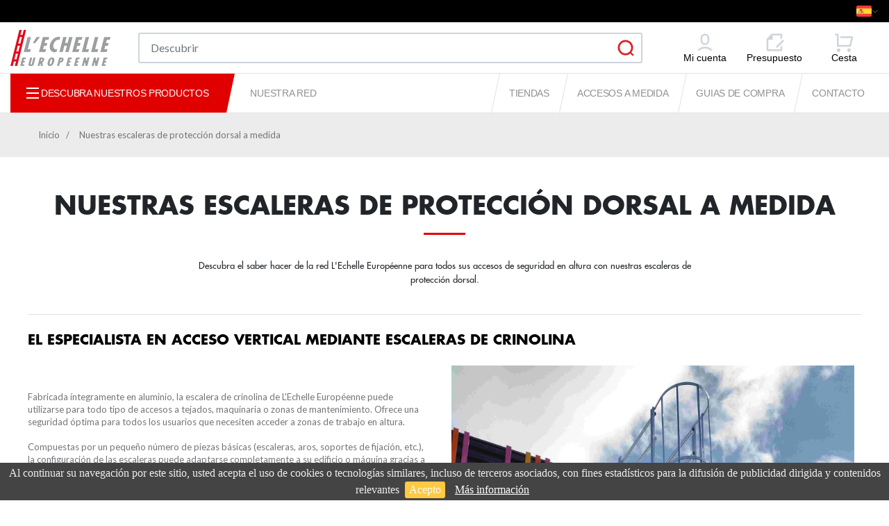

--- FILE ---
content_type: text/html; charset=UTF-8
request_url: https://www.echelle-europeenne.es/pages/lechelle-europeenne-el-especialista-en-escaleras-de-protecion-dorsal
body_size: 16692
content:
<!DOCTYPE html>
<html lang="es">
<head>
    <!-- Google Tag Manager -->
   <script>(function(w,d,s,l,i){w[l]=w[l]||[];w[l].push({'gtm.start':
                new Date().getTime(),event:'gtm.js'});var f=d.getElementsByTagName(s)[0],
            j=d.createElement(s),dl=l!='dataLayer'?'&l='+l:'';j.async=true;j.src=
            'https://www.googletagmanager.com/gtm.js?id='+i+dl;f.parentNode.insertBefore(j,f);
        })(window,document,'script','dataLayer','GTM-TZB6NMC');</script>

    <!-- End Google Tag Manager -->
    <meta charset="UTF-8">
    <meta name="viewport" content="width=device-width, initial-scale=1.0">
    <meta http-equiv="X-UA-Compatible" content="ie=edge">
        
            <link rel="shortcut icon" href="https://www.echelle-europeenne.es/media/12405294/1/0/1/favicon.ico"/>
        <link rel="icon" href="https://www.echelle-europeenne.es/media/12405294/1/0/1/favicon.ico"/>
        <link rel="apple-touch-icon" href="https://www.echelle-europeenne.es/media/12405294/1/0/1/favicon.ico"/>
    
    <meta name="title" content="L&#039;ÉCHELLE EUROPÉENNE EL ESPECIALISTA EN ESCALERAS DE PROTECCIÓN DORSAL : L&#039;Echelle Européenne"/>
    <meta name="description" content="L&#039;ÉCHELLE EUROPÉENNE EL ESPECIALISTA EN ESCALERAS DE PROTECCIÓN DORSAL : L&#039;Echelle Européenne"/>
    <meta name="keywords" content="Nuestras escaleras de protección dorsal a medida"/>
    <meta name="robots" content="index, follow"/>
            <link rel="canonical" href="https://www.echelle-europeenne.es/pages/lechelle-europeenne-el-especialista-en-escaleras-de-protecion-dorsal" />
        <!-- Global site tag (gtag.js) - Google Analytics -->

    
    
    <title>
                    L&#039;ÉCHELLE EUROPÉENNE EL ESPECIALISTA EN ESCALERAS DE PROTECCIÓN DORSAL : L&#039;Echelle Européenne        
    </title>
        
    <link rel="preconnect" href="https://fonts.gstatic.com" crossorigin>
<link rel="preload" as="style"  href="https://fonts.googleapis.com/css?family=Open+Sans:300,400,600,700,800&display=swap">
<link rel="stylesheet" media="print" onload="this.onload=null;this.removeAttribute('media');"  href="https://fonts.googleapis.com/css?family=Open+Sans:300,400,600,700,800&display=swap">
<noscript>
    <link rel="stylesheet"  href="https://fonts.googleapis.com/css?family=Open+Sans:300,400,600,700,800&display=swap">
</noscript>

<link rel="preload" as="style"  href="https://fonts.googleapis.com/css2?family=Lato&display=swap">
<link rel="stylesheet" media="print" onload="this.onload=null;this.removeAttribute('media');"  href="https://fonts.googleapis.com/css2?family=Lato&display=swap">
<noscript>
    <link rel="stylesheet"  href="https://fonts.googleapis.com/css2?family=Lato&display=swap">
</noscript>



    <link media="all" type="text/css" rel="stylesheet" href="https://www.echelle-europeenne.es/frontend/css/font-awesome.min.css?rev20251215_1031">

    <link media="all" type="text/css" rel="stylesheet" href="https://www.echelle-europeenne.es/frontend/css/main2.min.css?rev20251215_1031">

    <link media="all" type="text/css" rel="stylesheet" href="https://www.echelle-europeenne.es/frontend/css/custom.css?rev20251215_1031">

    <link media="all" type="text/css" rel="stylesheet" href="https://www.echelle-europeenne.es/frontend/css/basictable.css?rev20251215_1031">

    <link media="all" type="text/css" rel="stylesheet" href="https://www.echelle-europeenne.es/frontend/css/slick.css?rev20251215_1031">

    <link media="all" type="text/css" rel="stylesheet" href="https://www.echelle-europeenne.es/frontend/css/slick-theme.css?rev20251215_1031">

    <link media="all" type="text/css" rel="stylesheet" href="https://www.echelle-europeenne.es/frontend/css/jquery-ui.css?rev20251215_1031">

    <link media="all" type="text/css" rel="stylesheet" href="https://www.echelle-europeenne.es/frontend/css/jquery.mCustomScrollbar.min.css?rev20251215_1031">

    <link media="all" type="text/css" rel="stylesheet" href="https://www.echelle-europeenne.es/frontend/css/cookies-bar.css?rev20251215_1031">

    <link media="all" type="text/css" rel="stylesheet" href="https://www.echelle-europeenne.es/frontend/css/hegyd.css?rev20251215_1031">

    <link media="all" type="text/css" rel="stylesheet" href="https://www.echelle-europeenne.es/frontend/css/animate.css?rev20251215_1031">

    <link media="all" type="text/css" rel="stylesheet" href="https://www.echelle-europeenne.es/frontend/css/251019.css?rev20251215_1031">

    <link media="all" type="text/css" rel="stylesheet" href="https://www.echelle-europeenne.es/frontend/css/loader.css?rev20251215_1031">

    <link media="all" type="text/css" rel="stylesheet" href="https://www.echelle-europeenne.es/frontend/css/v2.css?rev20251215_1031">

    <link media="all" type="text/css" rel="stylesheet" href="https://cdn.jsdelivr.net/npm/bootstrap-select@1.13.4/dist/css/bootstrap-select.min.css?rev20251215_1031">

    <link media="all" type="text/css" rel="stylesheet" href="https://www.echelle-europeenne.es/frontend/css/main3.css?rev20251215_1031">


    <link media="all" type="text/css" rel="stylesheet" href="https://www.echelle-europeenne.es/vendor/hegyd/template/dependencies/lity/dist/lity.min.css?rev20251215_1031">

    <link media="all" type="text/css" rel="stylesheet" href="https://www.echelle-europeenne.es/vendor/hegyd/template/dependencies/fancybox/dist/jquery.fancybox.css?rev20251215_1031">


</head>
<body class=" not_escaliers      detail-product
">

<!-- Google Tag Manager (noscript) -->
<noscript>
    <iframe src="https://www.googletagmanager.com/ns.html?id=GTM-TZB6NMC"
            height="0" width="0" style="display:none;visibility:hidden"></iframe>
</noscript>
<!-- End Google Tag Manager (noscript) -->
    <div class="message-banner">
    <div class="container">
        
        ‎ 

        <div class="lang-dropdown pull-right" data-mount="LangDropdown">
            <a class="active_link_country" href="https://www.echelle-europeenne.es ">
                <svg width="22" height="16" viewBox="0 0 22 16" fill="none" xmlns="http://www.w3.org/2000/svg"><g clip-path="url(#a3)"><rect width="22" height="16" rx="2" fill="#F93939"/><path d="M19.905 0H2.095C.938 0 0 .955 0 2.133v11.734C0 15.045.938 16 2.095 16h17.81C21.062 16 22 15.045 22 13.867V2.133C22 .955 21.062 0 19.905 0Z" fill="#F93939"/><path fill-rule="evenodd" clip-rule="evenodd" d="M0 4.267h22v7.466H0V4.267Z" fill="#FFDA2C"/><path fill-rule="evenodd" clip-rule="evenodd" d="M9.429 6.637v2.688c0 .746-.704 1.344-1.572 1.344H5.762c-.865-.002-1.572-.603-1.572-1.346V6.635c0-.61.47-1.12 1.115-1.286.195-.554.794-.057 1.505-.057.714 0 1.31-.494 1.504.058.643.17 1.115.68 1.115 1.287Z" fill="#D4AF2C"/><path fill-rule="evenodd" clip-rule="evenodd" d="M9.429 7.467h1.047v3.2H9.43v-3.2Zm-6.286 0H4.19v3.2H3.143v-3.2Z" fill="#CBCBCB"/><path fill-rule="evenodd" clip-rule="evenodd" d="M9.429 9.6h1.047v1.067H9.43V9.6Zm-6.286 0H4.19v1.067H3.143V9.6Z" fill="#1A47B8"/><path fill-rule="evenodd" clip-rule="evenodd" d="M9.429 6.4h1.047v1.067H9.43V6.4Zm-6.286 0H4.19v1.067H3.143V6.4Z" fill="#D4AF2C"/><path fill-rule="evenodd" clip-rule="evenodd" d="M5.238 6.4h1.048V8H5.238V6.4Zm2.095 2.133h1.048v1.6H7.333v-1.6Z" fill="#AF010D"/><path fill-rule="evenodd" clip-rule="evenodd" d="M7.333 6.4h1.048V8H7.333V6.4Z" fill="#AE6A3E"/><path fill-rule="evenodd" clip-rule="evenodd" d="M5.238 8.533h1.048v1.6H5.238v-1.6Z" fill="#FFDA2C"/><path fill-rule="evenodd" clip-rule="evenodd" d="M6.286 6.4 5.238 5.333h3.143L7.333 6.4H6.286Z" fill="#AF010D"/><path fill-rule="evenodd" clip-rule="evenodd" d="M6.286 4.267h1.047v1.066H6.286V4.267Z" fill="#D4AF2C"/></g><defs><clipPath id="a3"><rect width="22" height="16" rx="2" fill="#fff"/></clipPath></defs></svg>
                <svg width="10" height="10" viewBox="0 0 10 10" fill="none" xmlns="http://www.w3.org/2000/svg">
                    <g clip-path="url(#a2)">
                        <path d="M1.465 3.75 5 7.286 8.536 3.75" stroke="#74747A" stroke-linecap="round" stroke-linejoin="round"/>
                    </g><defs><clipPath id="a2"><path fill="#fff" d="M0 10V0h10v10z"/></clipPath></defs>
                </svg>
            </a>
            <ul>
                                                            <li><a href="https://www.echelle-europeenne.com"><svg width="22" height="16" viewBox="0 0 22 16" fill="none" xmlns="http://www.w3.org/2000/svg"><g clip-path="url(#a33)"><rect width="22" height="16" rx="2" fill="#fff"/><path fill-rule="evenodd" clip-rule="evenodd" d="M0 0h7v16H0V0Z" fill="#1A47B8"/><path fill-rule="evenodd" clip-rule="evenodd" d="M15 0h7v16h-7V0Z" fill="#F93939"/></g><defs><clipPath id="a33"><rect width="22" height="16" rx="2" fill="#fff"/></clipPath></defs></svg> PRO</a></li>
                                                                                <li><a href="https://www.escaliers-echelle-europeenne.com"><svg width="22" height="16" viewBox="0 0 22 16" fill="none" xmlns="http://www.w3.org/2000/svg"><g clip-path="url(#a33)"><rect width="22" height="16" rx="2" fill="#fff"/><path fill-rule="evenodd" clip-rule="evenodd" d="M0 0h7v16H0V0Z" fill="#1A47B8"/><path fill-rule="evenodd" clip-rule="evenodd" d="M15 0h7v16h-7V0Z" fill="#F93939"/></g><defs><clipPath id="a33"><rect width="22" height="16" rx="2" fill="#fff"/></clipPath></defs></svg> ESCA</a></li>
                                                                                <li><a href="https://www.echellecanada.com/"><svg width="22" height="16" viewBox="0 0 22 16" fill="none" xmlns="http://www.w3.org/2000/svg"><g clip-path="url(#a3)"><g clip-path="url(#b3)"><rect width="22" height="16" rx="2" fill="#fff"/><path d="M11.235 12h-.47l.117-1.73c-.006-.09-.054-.115-.235-.108l-1.882.216s.353-.432.353-.648C9.118 9.514 7 8.108 7 8.108s.47-.108.588-.216-.47-1.297-.47-1.297 1.195.432 1.294.324c.098-.108.235-.54.235-.54s.941.972 1.177.972c.235 0-.471-2.378-.471-2.378s.588.432.824.432C10.412 5.405 11 4 11 4s.588 1.405.706 1.405c.117 0 .941-.432.941-.432s-.588 2.27-.47 2.378c.117.108 1.176-.973 1.176-.973s.118.433.235.54c.118.109 1.294-.323 1.294-.323s-.588 1.189-.47 1.297c.117.108.588.216.588.216s-2.118 1.406-2.118 1.622c0 .216.236.648.236.648l-1.765-.216c-.142-.037-.191-.009-.235.108l.117 1.73ZM17 0h5v16h-5zM0 0h5v16H0z" fill="#F93939"/></g></g><defs><clipPath id="a3"><path fill="#fff" d="M0 0h22v16H0z"/></clipPath><clipPath id="b3"><rect width="22" height="16" rx="2" fill="#fff"/></clipPath></defs></svg> CA-FR</a></li>
                                                                                <li><a href="https://www.echellecanada.ca"><svg width="22" height="16" viewBox="0 0 22 16" fill="none" xmlns="http://www.w3.org/2000/svg"><g clip-path="url(#a3)"><g clip-path="url(#b3)"><rect width="22" height="16" rx="2" fill="#fff"/><path d="M11.235 12h-.47l.117-1.73c-.006-.09-.054-.115-.235-.108l-1.882.216s.353-.432.353-.648C9.118 9.514 7 8.108 7 8.108s.47-.108.588-.216-.47-1.297-.47-1.297 1.195.432 1.294.324c.098-.108.235-.54.235-.54s.941.972 1.177.972c.235 0-.471-2.378-.471-2.378s.588.432.824.432C10.412 5.405 11 4 11 4s.588 1.405.706 1.405c.117 0 .941-.432.941-.432s-.588 2.27-.47 2.378c.117.108 1.176-.973 1.176-.973s.118.433.235.54c.118.109 1.294-.323 1.294-.323s-.588 1.189-.47 1.297c.117.108.588.216.588.216s-2.118 1.406-2.118 1.622c0 .216.236.648.236.648l-1.765-.216c-.142-.037-.191-.009-.235.108l.117 1.73ZM17 0h5v16h-5zM0 0h5v16H0z" fill="#F93939"/></g></g><defs><clipPath id="a3"><path fill="#fff" d="M0 0h22v16H0z"/></clipPath><clipPath id="b3"><rect width="22" height="16" rx="2" fill="#fff"/></clipPath></defs></svg> CA-EN</a></li>
                                                                                                                    <li><a href="https://www.echelle-suisse.com/"><svg width="22" height="16" viewBox="0 0 22 16" fill="none" xmlns="http://www.w3.org/2000/svg"><rect width="22" height="16" rx="2" fill="#F93939"/><path fill-rule="evenodd" clip-rule="evenodd" d="M9.429 6.4H6.286v3.2h3.143v3.2h3.142V9.6h3.143V6.4h-3.143V3.2H9.43v3.2Z" fill="#fff"/></svg> </a></li>
                                                </ul>
        </div>

    </div>
</div>
    <div class="ee-header" data-mount="Header" >
    <div class="header-top" data-feedback-message="Cumplimente este campo">
        <div class="container">

            <a class="toggle-nav js-toggle-nav" href="#" aria-label="Afficher le menu"><svg width="24" height="24" viewBox="0 0 24 24" fill="none" xmlns="http://www.w3.org/2000/svg"><g><path d="M3 4h18v2H3V4Zm0 7h18v2H3v-2Zm0 7h18v2H3v-2Z" fill="#DA1F1F"/></g><defs><clipPath id="a"><path fill="#fff" d="M0 0h24v24H0z"/></clipPath></defs></svg></a>

            <a href="https://www.echelle-europeenne.es" class="logo">
                <img src="/backend/default/logo-squared.png" alt="L&#039;Echelle Européenne" class="brand-logo" />
            </a>

            
            <form>
                <div class="input-wrapper">
                    <input id="searchField" type="text" class="form-control" aria-label="Descubrir" placeholder="Descubrir" />
                    <svg width="24" height="24" viewBox="0 0 24 24" fill="none" xmlns="http://www.w3.org/2000/svg"><path fill-rule="evenodd" clip-rule="evenodd" d="M19.623 18.379a10.518 10.518 0 0 0 2.497-6.819C22.12 5.728 17.392 1 11.56 1 5.728 1 1 5.728 1 11.56c0 5.832 4.728 10.56 10.56 10.56 2.6 0 4.98-.94 6.819-2.497l3.119 3.12a.88.88 0 0 0 1.244-1.245l-3.119-3.119Zm.737-6.819a8.8 8.8 0 1 1-17.6 0 8.8 8.8 0 0 1 17.6 0Z" fill="#DA1F1F" stroke="#DA1F1F" stroke-linecap="round"/></svg>
                </div>
                <button class="d-none" type="submit" aria-label="Rechercher"></button>
            </form>

            <ul class="icons-nav">
                <li>
                    <a href="https://www.echelle-europeenne.es/compte">
                        <svg width="30" height="30" viewBox="0 0 30 30" fill="none" xmlns="http://www.w3.org/2000/svg"><g><path d="M15 21.25c4.577 0 8.58 1.969 10.758 4.906l-2.302 1.089c-1.773-2.1-4.898-3.495-8.456-3.495-3.56 0-6.684 1.395-8.457 3.495l-2.3-1.09C6.42 23.217 10.422 21.25 15 21.25ZM15 2.5a6.25 6.25 0 0 1 6.25 6.25v3.75a6.25 6.25 0 0 1-5.98 6.244l-.27.006a6.25 6.25 0 0 1-6.25-6.25V8.75a6.25 6.25 0 0 1 5.978-6.244L15 2.5ZM15 5a3.75 3.75 0 0 0-3.744 3.53l-.006.22v3.75a3.75 3.75 0 0 0 7.493.22l.007-.22V8.75A3.75 3.75 0 0 0 15 5Z" fill="#CED4DA"/></g></svg>
                        <span>Mi cuenta</span>
                    </a>
                </li>
                <li>
                    <a href="https://www.echelle-europeenne.es/devis" class="devis-header-link ">
                        <svg width="30" height="30" viewBox="0 0 30 30" fill="none" xmlns="http://www.w3.org/2000/svg"><g><path d="m26.25 8.446-2.5 2.5V5H12.5v6.25H6.25V25h17.5v-3.446l2.5-2.5v7.206a1.24 1.24 0 0 1-1.241 1.24H4.99a1.249 1.249 0 0 1-1.241-1.259V10l7.504-7.5h13.743c.69 0 1.253.569 1.253 1.24v4.706Zm.973 2.563 1.767 1.768-9.723 9.723-1.77-.003.003-1.764 9.723-9.723v-.001Z" fill="#CED4DA"/></g></svg>
                        <span>Presupuesto</span>
                    </a>
                </li>
                                <li>
                    <a href="https://www.echelle-europeenne.es/panier" class="cart-header-link ">
                        <svg width="30" height="30" viewBox="0 0 30 30" fill="none" xmlns="http://www.w3.org/2000/svg"><g><path d="M5 20V5H2.5V2.5h3.75A1.25 1.25 0 0 1 7.5 3.75v15h15.547l2.5-10H10v-2.5h17.15a1.25 1.25 0 0 1 1.213 1.554l-3.125 12.5a1.25 1.25 0 0 1-1.213.946H6.25A1.25 1.25 0 0 1 5 20Zm2.5 8.75a2.5 2.5 0 1 1 0-5 2.5 2.5 0 0 1 0 5Zm15 0a2.5 2.5 0 1 1 0-5 2.5 2.5 0 0 1 0 5Z" fill="#CED4DA"/></g></svg>
                        <span>Cesta</span>
                    </a>
                </li>
                            </ul>
        </div>
    </div>
    <div class="header-bottom js-header-bottom">
        <div class="container">
            <div class="header-bottom-inner">
                <a href="#" class="toggle-nav js-toggle-nav">
                    <svg class="icon-open" width="24" height="24" viewBox="0 0 24 24" fill="none" xmlns="http://www.w3.org/2000/svg"><g><path d="M3 4h18v2H3V4Zm0 7h18v2H3v-2Zm0 7h18v2H3v-2Z" fill="#fff"/></g><defs><clipPath id="a"><path fill="#fff" d="M0 0h24v24H0z"/></clipPath></defs></svg>
                    <svg class="icon-close" width="24" height="24" viewBox="0 0 24 24" fill="none" xmlns="http://www.w3.org/2000/svg"><path d="m6.343 4.929 12.728 12.728-1.414 1.414L4.929 6.343 6.343 4.93Z" fill="#fff"/><path d="M4.929 17.657 17.657 4.929l1.414 1.414L6.343 19.071 4.93 17.657Z" fill="#fff"/></svg>
                    Descubra nuestros productos                </a>

                <div class="network-dropdown" data-mount="NetworkDropdown">
                    <a href="#" class="active_link_reseau">
                        Nuestra red
                    </a>
                    <ul>
                        <li><a href="https://www.echelle-europeenne.es/magasins">Encontrar una tienda</a></li>
                                                <li><a href="https://www.echelle-europeenne.es/actualites">Noticias</a></li>
                                                                                                                                                                                                        
                                                            <li><a href="https://www.echelle-europeenne.es/pages/nuestros-catalogos">NUESTROS CATÁLOGOS</a></li>
                                                                                                            
                                                            <li><a href="https://www.echelle-europeenne.es/pages/convertirse-en-franquiciado">CONVERTIRSE EN FRANQUICIADO</a></li>
                                                                                                            
                                                            <li><a href="https://www.echelle-europeenne.es/pages/nuestros-servicios">NUESTROS SERVICIOS</a></li>
                                                                                                            
                                                            <li><a href="https://www.echelle-europeenne.es/pages/nuestro-centro-de-produccion">NUESTRO CENTRO DE PRODUCCIÓN</a></li>
                                                                                                            
                                                            <li><a href="https://www.echelle-europeenne.es/pages/quienes-somos">¿QUIÉNES SOMOS?</a></li>
                                                                        </ul>
                </div>

                <ul class="custom-links">
                                                                <li><a href="https://www.echelle-europeenne.es/magasins">Tiendas</a></li>
                                            <li><a href="https://www.echelle-europeenne.es/pages/nuestras-escaleras-y-equipos-de-acceso-en-altura-a-medida">Accesos a medida</a></li>
                                            <li><a href="https://www.echelle-europeenne.es/pages/guias-de-compra">Guias de compra</a></li>
                                            <li><a href="https://www.echelle-europeenne.es/contacts">contacto</a></li>
                                    </ul>
            </div>
        </div>
    </div>
</div>
<nav class="main-nav" is="main-nav">
    <a class="toggle-nav js-toggle-nav" href="#">
        <svg width="18" height="18" viewBox="0 0 18 18" fill="none" xmlns="http://www.w3.org/2000/svg"><path fill-rule="evenodd" clip-rule="evenodd" d="M1.584.523a.75.75 0 0 0-1.06 1.06L7.938 9 .524 16.415a.75.75 0 0 0 1.06 1.06L9 10.06l7.416 7.416a.75.75 0 1 0 1.06-1.06L10.061 9l7.416-7.416a.75.75 0 1 0-1.06-1.061L9 7.939 1.584.523Z" fill="#203D5F"/></svg>
    </a>
    <div class="main-nav-inner">
        <div class="nav-panel nav-panel-lvl-1">
            <div class="nav-panel-head">
                <span class="d-none d-lg-block">categories.categories</span>
                <span class="d-block d-lg-none">Menu</span>
                <a class="toggle-nav js-toggle-nav" href="#">
                    <svg width="18" height="18" viewBox="0 0 18 18" fill="none" xmlns="http://www.w3.org/2000/svg"><path fill-rule="evenodd" clip-rule="evenodd" d="M1.584.523a.75.75 0 0 0-1.06 1.06L7.938 9 .524 16.415a.75.75 0 0 0 1.06 1.06L9 10.06l7.416 7.416a.75.75 0 1 0 1.06-1.06L10.061 9l7.416-7.416a.75.75 0 1 0-1.06-1.061L9 7.939 1.584.523Z" fill="#203D5F"/></svg>
                </a>
            </div>
            <div class="nav-panel-body">
                <ul>
                                        <li>
                                                    <a href="#" class="has-children ">
                                                                                <span class="thumb"><img src="" data-src="https://www.echelle-europeenne.es/media/12723670/200/0/1/500x375_PF%2Bindividuelles%2Bfixesweb.png" /></span>
                                                        PLATAFORMAS INDIVIDUALES MÓVILES PIR
                        </a>
                                                <div class="nav-panel nav-panel-lvl-2">
                            <div class="nav-panel-head">
                                <div class="title">
                                    PLATAFORMAS INDIVIDUALES MÓVILES PIR
                                </div>
                                <ul class="links">
                                    <li><a href="https://www.echelle-europeenne.es/categories/plataformas-individuales-moviles-pir">Ver todos</a></li>
                                                                    </ul>
                                <a class="toggle-panel js-toggle-panel" href="#">
                                    <svg class="icon-previous" width="21" height="16" viewBox="0 0 21 16" fill="none" xmlns="http://www.w3.org/2000/svg"><path d="M10 2.344 4.343 8 10 13.658" stroke="#6C757D" stroke-width="2" stroke-linecap="round" stroke-linejoin="round"/><path d="M5 7a1 1 0 0 0 0 2V7Zm0 2h16V7H5v2Z" fill="#6C757D"/></svg>
                                    <svg class="icon-close" width="25" height="25" viewBox="0 0 25 25" fill="none" xmlns="http://www.w3.org/2000/svg"><path fill-rule="evenodd" clip-rule="evenodd" d="M4.584 3.523a.75.75 0 0 0-1.06 1.06L10.94 12l-7.416 7.415a.75.75 0 1 0 1.06 1.06L12 13.06l7.416 7.416a.75.75 0 0 0 1.06-1.06L13.061 12l7.416-7.416a.75.75 0 0 0-1.06-1.061L12 10.939 4.584 3.523Z" fill="#203D5F"/></svg>
                                </a>
                            </div>
                            <div class="nav-panel-body">
                                <ul>
                                                                        <li>
                                        <a href="https://www.echelle-europeenne.es/pages/guia-de-compra-de-plataformas-individuales-ligeras-sobre-ruedas">
                                            <span class="thumb"><img src="" data-src="https://www.echelle-europeenne.es/media/12722884/200/0/1/GUIA+DE+COMPRA+PIRL_mob.png" /></span>
                                            GUÍA DE COMPRA DE PLATAFORMAS INDIVIDUALES LIGERAS SOBRE RUEDAS
                                        </a>
                                    </li>
                                                                        <li>
                                        <a href="https://www.echelle-europeenne.es/categories/escaleras-de-tijera-plataformas/plataformas-geeko">
                                            <span class="thumb"><img src="" data-src="https://www.echelle-europeenne.es/media/12723027/200/0/1/pirl-geekomob.png" /></span>
                                            PLATAFORMAS MÓVILES INDIVIDUALES
                                        </a>
                                    </li>
                                                                        <li>
                                        <a href="https://www.echelle-europeenne.es/pages/por-que-elegir-la-gama-geeko-para-sus-plataformas-individuales-moviles">
                                            <span class="thumb"><img src="" data-src="https://www.echelle-europeenne.es/media/12723672/200/0/1/Vignette+geeko_mobile.png" /></span>
                                            ¿POR QUÉ ELEGIR LA GAMA GEEKO?
                                        </a>
                                    </li>
                                                                        <li>
                                        <a href="https://www.echelle-europeenne.es/categories/plataformas-individuales-moviles-pir/plataformas-moviles">
                                            <span class="thumb"><img src="" data-src="https://www.echelle-europeenne.es/media/12723676/200/0/1/plataformas+movil+menu.png" /></span>
                                            PLATAFORMAS MÓVILES
                                        </a>
                                    </li>
                                                                        <li>
                                        <a href="https://www.echelle-europeenne.es/categories/escaleras-de-tijera-plataformas/plataformas-individuales-moviles-pir">
                                            <span class="thumb"><img src="" data-src="https://www.echelle-europeenne.es/media/12405184/200/0/1/ECH_4476___1100x1100.jpg" /></span>
                                            Plataformas individuales móviles PIR
                                        </a>
                                    </li>
                                                                        <li>
                                        <a href="https://www.echelle-europeenne.es/categories/escaleras-de-tijera-plataformas/plataformas-individuales-telescopicas">
                                            <span class="thumb"><img src="" data-src="https://www.echelle-europeenne.es/media/12405186/200/0/1/500x375_PF+individuelles+t%C3%A9l%C3%A9scopiques.jpg" /></span>
                                            Plataformas individuales telescópicas
                                        </a>
                                    </li>
                                                                    </ul>
                                <div class="promos">
                                                                            <div></div>
                                    
                                                                            <div></div>
                                                                    </div>
                            </div>
                        </div>
                                            </li>
                                        <li>
                                                    <a href="#" class="has-children ">
                                                                                <span class="thumb"><img src="" data-src="https://www.echelle-europeenne.es/media/12723674/200/0/1/vigneta+acceso+industrial+mobile.png" /></span>
                                                        ACESO INDUSTRIAL
                        </a>
                                                <div class="nav-panel nav-panel-lvl-2">
                            <div class="nav-panel-head">
                                <div class="title">
                                    ACESO INDUSTRIAL
                                </div>
                                <ul class="links">
                                    <li><a href="https://www.echelle-europeenne.es/categories/acceso-industrial">Ver todos</a></li>
                                                                    </ul>
                                <a class="toggle-panel js-toggle-panel" href="#">
                                    <svg class="icon-previous" width="21" height="16" viewBox="0 0 21 16" fill="none" xmlns="http://www.w3.org/2000/svg"><path d="M10 2.344 4.343 8 10 13.658" stroke="#6C757D" stroke-width="2" stroke-linecap="round" stroke-linejoin="round"/><path d="M5 7a1 1 0 0 0 0 2V7Zm0 2h16V7H5v2Z" fill="#6C757D"/></svg>
                                    <svg class="icon-close" width="25" height="25" viewBox="0 0 25 25" fill="none" xmlns="http://www.w3.org/2000/svg"><path fill-rule="evenodd" clip-rule="evenodd" d="M4.584 3.523a.75.75 0 0 0-1.06 1.06L10.94 12l-7.416 7.415a.75.75 0 1 0 1.06 1.06L12 13.06l7.416 7.416a.75.75 0 0 0 1.06-1.06L13.061 12l7.416-7.416a.75.75 0 0 0-1.06-1.061L12 10.939 4.584 3.523Z" fill="#203D5F"/></svg>
                                </a>
                            </div>
                            <div class="nav-panel-body">
                                <ul>
                                                                        <li>
                                        <a href="https://www.echelle-europeenne.es/pages/por-que-elegir-beesafe">
                                            <span class="thumb"><img src="" data-src="https://www.echelle-europeenne.es/media/12723029/200/0/1/Vignette+BEESAFE_mob.png" /></span>
                                            ¿POR QUÉ ELEGIR BEESAFE?
                                        </a>
                                    </li>
                                                                        <li>
                                        <a href="https://www.echelle-europeenne.es/categories/acceso-fabricacion-a-medida/tecnologia-beesafe">
                                            <span class="thumb"><img src="" data-src="https://www.echelle-europeenne.es/media/12405270/200/0/1/plateforma-beesafe.jpg" /></span>
                                            Tecnología BEESAFE
                                        </a>
                                    </li>
                                                                        <li>
                                        <a href="https://www.echelle-europeenne.es/categories/acceso-fabricacion-a-medida/escaleras-industriales">
                                            <span class="thumb"><img src="" data-src="https://www.echelle-europeenne.es/media/12722344/200/0/1/escaliers.jpg" /></span>
                                            Escaleras industriales
                                        </a>
                                    </li>
                                                                    </ul>
                                <div class="promos">
                                                                            <div></div>
                                    
                                                                            <div></div>
                                                                    </div>
                            </div>
                        </div>
                                            </li>
                                        <li>
                                                    <a href="#" class="has-children ">
                                                                                <span class="thumb"><img src="" data-src="https://www.echelle-europeenne.es/media/12692792/200/0/1/promociones.jpg" /></span>
                                                        OFERTAS
                        </a>
                                                <div class="nav-panel nav-panel-lvl-2">
                            <div class="nav-panel-head">
                                <div class="title">
                                    OFERTAS
                                </div>
                                <ul class="links">
                                    <li><a href="https://www.echelle-europeenne.es/categories/ofertas">Ver todos</a></li>
                                                                    </ul>
                                <a class="toggle-panel js-toggle-panel" href="#">
                                    <svg class="icon-previous" width="21" height="16" viewBox="0 0 21 16" fill="none" xmlns="http://www.w3.org/2000/svg"><path d="M10 2.344 4.343 8 10 13.658" stroke="#6C757D" stroke-width="2" stroke-linecap="round" stroke-linejoin="round"/><path d="M5 7a1 1 0 0 0 0 2V7Zm0 2h16V7H5v2Z" fill="#6C757D"/></svg>
                                    <svg class="icon-close" width="25" height="25" viewBox="0 0 25 25" fill="none" xmlns="http://www.w3.org/2000/svg"><path fill-rule="evenodd" clip-rule="evenodd" d="M4.584 3.523a.75.75 0 0 0-1.06 1.06L10.94 12l-7.416 7.415a.75.75 0 1 0 1.06 1.06L12 13.06l7.416 7.416a.75.75 0 0 0 1.06-1.06L13.061 12l7.416-7.416a.75.75 0 0 0-1.06-1.061L12 10.939 4.584 3.523Z" fill="#203D5F"/></svg>
                                </a>
                            </div>
                            <div class="nav-panel-body">
                                <ul>
                                                                        <li>
                                        <a href="https://www.echelle-europeenne.es/categories/ofertas/mejores-ventas">
                                            <span class="thumb"><img src="" data-src="https://www.echelle-europeenne.es/media/12692790/200/0/1/meilleures-ventes.jpg" /></span>
                                            MEJORES VENTAS
                                        </a>
                                    </li>
                                                                    </ul>
                                <div class="promos">
                                                                            <div></div>
                                    
                                                                            <div></div>
                                                                    </div>
                            </div>
                        </div>
                                            </li>
                                        <li>
                                                    <a href="#" class="has-children ">
                                                                                <span class="thumb"><img src="" data-src="https://www.echelle-europeenne.es/media/12405240/200/0/1/500x375_echelle+a+crinoline.jpg" /></span>
                                                        Pasarelas y escaleras de protección dorsal
                        </a>
                                                <div class="nav-panel nav-panel-lvl-2">
                            <div class="nav-panel-head">
                                <div class="title">
                                    Pasarelas y escaleras de protección dorsal
                                </div>
                                <ul class="links">
                                    <li><a href="https://www.echelle-europeenne.es/categories/pasarelas-y-escaleras-de-proteccion-dorsal">Ver todos</a></li>
                                                                    </ul>
                                <a class="toggle-panel js-toggle-panel" href="#">
                                    <svg class="icon-previous" width="21" height="16" viewBox="0 0 21 16" fill="none" xmlns="http://www.w3.org/2000/svg"><path d="M10 2.344 4.343 8 10 13.658" stroke="#6C757D" stroke-width="2" stroke-linecap="round" stroke-linejoin="round"/><path d="M5 7a1 1 0 0 0 0 2V7Zm0 2h16V7H5v2Z" fill="#6C757D"/></svg>
                                    <svg class="icon-close" width="25" height="25" viewBox="0 0 25 25" fill="none" xmlns="http://www.w3.org/2000/svg"><path fill-rule="evenodd" clip-rule="evenodd" d="M4.584 3.523a.75.75 0 0 0-1.06 1.06L10.94 12l-7.416 7.415a.75.75 0 1 0 1.06 1.06L12 13.06l7.416 7.416a.75.75 0 0 0 1.06-1.06L13.061 12l7.416-7.416a.75.75 0 0 0-1.06-1.061L12 10.939 4.584 3.523Z" fill="#203D5F"/></svg>
                                </a>
                            </div>
                            <div class="nav-panel-body">
                                <ul>
                                                                        <li>
                                        <a href="https://www.echelle-europeenne.es/categories/pasarelas-y-escaleras-de-proteccion-dorsal/escaleras-para-proteccion-dorsal-estandard">
                                            <span class="thumb"><img src="" data-src="https://www.echelle-europeenne.es/media/12702227/200/0/1/crinoline-estandard.jpg" /></span>
                                            Escalera de protección dorsal - Crinolina estándar
                                        </a>
                                    </li>
                                                                        <li>
                                        <a href="https://www.echelle-europeenne.es/categories/pasarelas-y-escaleras-de-proteccion-dorsal/repuestos-para-escaleras-proteccion-dorsal">
                                            <span class="thumb"><img src="" data-src="https://www.echelle-europeenne.es/media/12405236/200/0/1/500x375_crino+pieces.jpg" /></span>
                                            Repuestos para escaleras protección dorsal
                                        </a>
                                    </li>
                                                                    </ul>
                                <div class="promos">
                                                                            <div></div>
                                    
                                                                            <div></div>
                                                                    </div>
                            </div>
                        </div>
                                            </li>
                                        <li>
                                                    <a href="#" class="has-children ">
                                                                                <span class="thumb"><img src="" data-src="https://www.echelle-europeenne.es/media/12405268/200/0/1/500x375_BEESAFE.jpg" /></span>
                                                        ACCESO FABRICACION A MEDIDA
                        </a>
                                                <div class="nav-panel nav-panel-lvl-2">
                            <div class="nav-panel-head">
                                <div class="title">
                                    ACCESO FABRICACION A MEDIDA
                                </div>
                                <ul class="links">
                                    <li><a href="https://www.echelle-europeenne.es/categories/acceso-fabricacion-a-medida">Ver todos</a></li>
                                                                    </ul>
                                <a class="toggle-panel js-toggle-panel" href="#">
                                    <svg class="icon-previous" width="21" height="16" viewBox="0 0 21 16" fill="none" xmlns="http://www.w3.org/2000/svg"><path d="M10 2.344 4.343 8 10 13.658" stroke="#6C757D" stroke-width="2" stroke-linecap="round" stroke-linejoin="round"/><path d="M5 7a1 1 0 0 0 0 2V7Zm0 2h16V7H5v2Z" fill="#6C757D"/></svg>
                                    <svg class="icon-close" width="25" height="25" viewBox="0 0 25 25" fill="none" xmlns="http://www.w3.org/2000/svg"><path fill-rule="evenodd" clip-rule="evenodd" d="M4.584 3.523a.75.75 0 0 0-1.06 1.06L10.94 12l-7.416 7.415a.75.75 0 1 0 1.06 1.06L12 13.06l7.416 7.416a.75.75 0 0 0 1.06-1.06L13.061 12l7.416-7.416a.75.75 0 0 0-1.06-1.061L12 10.939 4.584 3.523Z" fill="#203D5F"/></svg>
                                </a>
                            </div>
                            <div class="nav-panel-body">
                                <ul>
                                                                        <li>
                                        <a href="https://www.echelle-europeenne.es/pages/montaje-e-instalacion-de-accesos-a-medida">
                                            <span class="thumb"><img src="" data-src="https://www.echelle-europeenne.es/media/12722346/200/0/1/Vignette+LEEVEL+MOBILE.png" /></span>
                                            Accesos a medida
                                        </a>
                                    </li>
                                                                        <li>
                                        <a href="https://www.echelle-europeenne.es/categories/acceso-fabricacion-a-medida/plataformas-y-taburetes-a-medida">
                                            <span class="thumb"><img src="" data-src="https://www.echelle-europeenne.es/media/12722342/200/0/1/plateforme-roulante.jpg" /></span>
                                            Plataformas y taburetes a medida
                                        </a>
                                    </li>
                                                                        <li>
                                        <a href="https://www.echelle-europeenne.es/categories/acceso-fabricacion-a-medida/pasarelas-leevel-fabricadas-a-medida-para-el-sector-industrial">
                                            <span class="thumb"><img src="" data-src="https://www.echelle-europeenne.es/media/12405277/200/0/1/passerelle+industrie+SM.png" /></span>
                                            Pasarelas LEEVEL fabricadas a medida  para el sector industrial
                                        </a>
                                    </li>
                                                                        <li>
                                        <a href="https://www.echelle-europeenne.es/categories/acceso-fabricacion-a-medida/realizaciones-a-medida-para-el-sector-industrial">
                                            <span class="thumb"><img src="" data-src="https://www.echelle-europeenne.es/media/12405295/200/0/1/Acc%C3%A8s%2Bet%2Bcirculation%2Bindustriels%2Bsur-mesure.jpg" /></span>
                                            Realizaciones a medida  para el sector industrial
                                        </a>
                                    </li>
                                                                        <li>
                                        <a href="https://www.echelle-europeenne.es/categories/acceso-fabricacion-a-medida/realizaciones-a-medida-para-el-sector-transporte-y-logistica">
                                            <span class="thumb"><img src="" data-src="https://www.echelle-europeenne.es/media/12405280/200/0/1/500x375_logistique+transport.jpg" /></span>
                                            Realizaciones a medida para el sector transporte y logística
                                        </a>
                                    </li>
                                                                        <li>
                                        <a href="https://www.echelle-europeenne.es/categories/acceso-fabricacion-a-medida/realizaciones-a-medida-para-poner-en-seguridad-edificios-y-cubiertas">
                                            <span class="thumb"><img src="" data-src="https://www.echelle-europeenne.es/media/12405282/200/0/1/500x375_securisation+de+toiture.jpg" /></span>
                                            Plataformas de mantenimiento a medida para el transporte ferroviario
                                        </a>
                                    </li>
                                                                        <li>
                                        <a href="https://www.echelle-europeenne.es/categories/acceso-fabricacion-a-medida/realizacioneas-a-medida-para-el-serctor-de-la-construccion-y-obras-publicas">
                                            <span class="thumb"><img src="" data-src="https://www.echelle-europeenne.es/media/12405284/200/0/1/500x375_BTP+construction.jpg" /></span>
                                            Realizacioneas a medida  para el serctor de la construcción y obras públicas
                                        </a>
                                    </li>
                                                                        <li>
                                        <a href="https://www.echelle-europeenne.es/categories/acceso-fabricacion-a-medida/realizaciones-a-medida-para-el-sector-publico-y-colectividades">
                                            <span class="thumb"><img src="" data-src="https://www.echelle-europeenne.es/media/12405286/200/0/1/500x375_transport+ferroviaire.jpg" /></span>
                                            Fabricaciones para colectividades y administraciones
                                        </a>
                                    </li>
                                                                        <li>
                                        <a href="https://www.echelle-europeenne.es/categories/acceso-fabricacion-a-medida/puesta-en-seguridad-de-cubiertas">
                                            <span class="thumb"><img src="" data-src="https://www.echelle-europeenne.es/media/12405288/200/0/1/S%C3%A9curisation%2Bde%2Btoitures.jpg" /></span>
                                            Puesta en seguridad de cubiertas
                                        </a>
                                    </li>
                                                                    </ul>
                                <div class="promos">
                                                                            <div></div>
                                    
                                                                            <div></div>
                                                                    </div>
                            </div>
                        </div>
                                            </li>
                                        <li>
                                                    <a href="#" class="has-children ">
                                                                                <span class="thumb"><img src="" data-src="https://www.echelle-europeenne.es/media/12405228/200/0/1/500x375_GC+permanents.jpg" /></span>
                                                        PROTECCION PERMANENTE
                        </a>
                                                <div class="nav-panel nav-panel-lvl-2">
                            <div class="nav-panel-head">
                                <div class="title">
                                    PROTECCION PERMANENTE
                                </div>
                                <ul class="links">
                                    <li><a href="https://www.echelle-europeenne.es/categories/proteccion-permanente">Ver todos</a></li>
                                                                    </ul>
                                <a class="toggle-panel js-toggle-panel" href="#">
                                    <svg class="icon-previous" width="21" height="16" viewBox="0 0 21 16" fill="none" xmlns="http://www.w3.org/2000/svg"><path d="M10 2.344 4.343 8 10 13.658" stroke="#6C757D" stroke-width="2" stroke-linecap="round" stroke-linejoin="round"/><path d="M5 7a1 1 0 0 0 0 2V7Zm0 2h16V7H5v2Z" fill="#6C757D"/></svg>
                                    <svg class="icon-close" width="25" height="25" viewBox="0 0 25 25" fill="none" xmlns="http://www.w3.org/2000/svg"><path fill-rule="evenodd" clip-rule="evenodd" d="M4.584 3.523a.75.75 0 0 0-1.06 1.06L10.94 12l-7.416 7.415a.75.75 0 1 0 1.06 1.06L12 13.06l7.416 7.416a.75.75 0 0 0 1.06-1.06L13.061 12l7.416-7.416a.75.75 0 0 0-1.06-1.061L12 10.939 4.584 3.523Z" fill="#203D5F"/></svg>
                                </a>
                            </div>
                            <div class="nav-panel-body">
                                <ul>
                                                                        <li>
                                        <a href="https://www.echelle-europeenne.es/categories/proteccion-permanente/barandillas-fastguard">
                                            <span class="thumb"><img src="" data-src="https://www.echelle-europeenne.es/media/12722868/200/0/1/garde-corps-fastguardweb.png" /></span>
                                            BARANDILLAS FASTGUARD
                                        </a>
                                    </li>
                                                                        <li>
                                        <a href="https://www.echelle-europeenne.es/pages/fastguard-barandillas">
                                            <span class="thumb"><img src="" data-src="https://www.echelle-europeenne.es/media/12722880/200/0/1/Vignette+fastguard+mob.png" /></span>
                                            POR QUÉ ELEGIR FASTGUARD
                                        </a>
                                    </li>
                                                                        <li>
                                        <a href="https://www.echelle-europeenne.es/categories/proteccion-permanente/accessorios-barandillas-fastguard">
                                            <span class="thumb"><img src="" data-src="https://www.echelle-europeenne.es/media/12740278/200/0/1/Sans+titre-12.jpg" /></span>
                                            Accessorios barandillas FASTGUARD
                                        </a>
                                    </li>
                                                                        <li>
                                        <a href="https://www.echelle-europeenne.es/categories/proteccion-permanente/barandillas-permanentes-fastguard-autoportante">
                                            <span class="thumb"><img src="" data-src="https://www.echelle-europeenne.es/media/12715638/200/0/1/500x375_fastguard%2BEEAP-D2.jpg" /></span>
                                            Barandillas permanentes FASTGUARD autoportante
                                        </a>
                                    </li>
                                                                        <li>
                                        <a href="https://www.echelle-europeenne.es/categories/proteccion-permanente/barandillas-permanentes-fastguard-fijacion-sobre-chapa-de-acero">
                                            <span class="thumb"><img src="" data-src="https://www.echelle-europeenne.es/media/12715640/200/0/1/500x375_fastguard%2Bbac%2Bacier.jpg" /></span>
                                            Barandillas permanentes FASTGUARD fijación sobre chapa de acero
                                        </a>
                                    </li>
                                                                        <li>
                                        <a href="https://www.echelle-europeenne.es/categories/proteccion-permanente/barandillas-permanentes-fastguard-fijacion-con-pieza-en-z">
                                            <span class="thumb"><img src="" data-src="https://www.echelle-europeenne.es/media/12714649/200/0/1/500x375_fastguard%2BEEZ100D.jpg" /></span>
                                            Barandillas permanentes FASTGUARD fijación con pieza en Z
                                        </a>
                                    </li>
                                                                        <li>
                                        <a href="https://www.echelle-europeenne.es/categories/proteccion-permanente/barandillas-permanentes-fastguard-fijacion-al-suelo">
                                            <span class="thumb"><img src="" data-src="https://www.echelle-europeenne.es/media/12714651/200/0/1/500x375_fastguard%2Ba%2Bplat.jpg" /></span>
                                            Barandillas permanentes FASTGUARD fijación al suelo
                                        </a>
                                    </li>
                                                                        <li>
                                        <a href="https://www.echelle-europeenne.es/categories/proteccion-permanente/barandillas-permanentes-fastguard-fijacion-en-aplique">
                                            <span class="thumb"><img src="" data-src="https://www.echelle-europeenne.es/media/12714653/200/0/1/500x375_fastguard%2Bapplique.jpg" /></span>
                                            Barandillas permanentes FASTGUARD fijación en aplique
                                        </a>
                                    </li>
                                                                        <li>
                                        <a href="https://www.echelle-europeenne.es/categories/proteccion-permanente/barandillas-permanentes-fastguard-fijacion-sobre-cubierta-impermeabilizada">
                                            <span class="thumb"><img src="" data-src="https://www.echelle-europeenne.es/media/12714655/200/0/1/500x375_fastguard%2Bdalle%2Betanche.jpg" /></span>
                                            Barandillas permanentes FASTGUARD fijación sobre cubierta impermeabilizada
                                        </a>
                                    </li>
                                                                        <li>
                                        <a href="https://www.echelle-europeenne.es/categories/proteccion-permanente/barandillas-permanentes-fastguard-fijacion-sobre-chapa-metalica-impermeablilizada">
                                            <span class="thumb"><img src="" data-src="https://www.echelle-europeenne.es/media/12714657/200/0/1/500x375_fastguard%2Bbac%2Betanche.jpg" /></span>
                                            Barandillas permanentes FASTGUARD fijación sobre chapa metálica impermeablilizada
                                        </a>
                                    </li>
                                                                        <li>
                                        <a href="https://www.echelle-europeenne.es/categories/proteccion-permanente/redes-de-proteccion">
                                            <span class="thumb"><img src="" data-src="https://www.echelle-europeenne.es/media/12405218/200/0/1/500x375_filets.jpg" /></span>
                                            Redes de protección
                                        </a>
                                    </li>
                                                                        <li>
                                        <a href="https://www.echelle-europeenne.es/categories/proteccion-permanente/guarda-cuerpos-permanentes">
                                            <span class="thumb"><img src="" data-src="https://www.echelle-europeenne.es/media/12405220/200/0/1/500x375_GC+permanents.jpg" /></span>
                                            Barandillas permanentes
                                        </a>
                                    </li>
                                                                        <li>
                                        <a href="https://www.echelle-europeenne.es/categories/proteccion-permanente/guarda-cuerpos-provisionales">
                                            <span class="thumb"><img src="" data-src="https://www.echelle-europeenne.es/media/12405222/200/0/1/500x375_GC+provisoires.jpg" /></span>
                                            Barandillas provisionales
                                        </a>
                                    </li>
                                                                    </ul>
                                <div class="promos">
                                                                            <div></div>
                                    
                                                                            <div></div>
                                                                    </div>
                            </div>
                        </div>
                                            </li>
                                        <li>
                                                    <a href="#" class="has-children ">
                                                                                <span class="thumb"><img src="" data-src="https://www.echelle-europeenne.es/media/12716573/200/0/1/ligne-de-vie.jpg" /></span>
                                                        LÍNEAS DE VIDA
                        </a>
                                                <div class="nav-panel nav-panel-lvl-2">
                            <div class="nav-panel-head">
                                <div class="title">
                                    LÍNEAS DE VIDA
                                </div>
                                <ul class="links">
                                    <li><a href="https://www.echelle-europeenne.es/categories/lineas-de-vida">Ver todos</a></li>
                                                                    </ul>
                                <a class="toggle-panel js-toggle-panel" href="#">
                                    <svg class="icon-previous" width="21" height="16" viewBox="0 0 21 16" fill="none" xmlns="http://www.w3.org/2000/svg"><path d="M10 2.344 4.343 8 10 13.658" stroke="#6C757D" stroke-width="2" stroke-linecap="round" stroke-linejoin="round"/><path d="M5 7a1 1 0 0 0 0 2V7Zm0 2h16V7H5v2Z" fill="#6C757D"/></svg>
                                    <svg class="icon-close" width="25" height="25" viewBox="0 0 25 25" fill="none" xmlns="http://www.w3.org/2000/svg"><path fill-rule="evenodd" clip-rule="evenodd" d="M4.584 3.523a.75.75 0 0 0-1.06 1.06L10.94 12l-7.416 7.415a.75.75 0 1 0 1.06 1.06L12 13.06l7.416 7.416a.75.75 0 0 0 1.06-1.06L13.061 12l7.416-7.416a.75.75 0 0 0-1.06-1.061L12 10.939 4.584 3.523Z" fill="#203D5F"/></svg>
                                </a>
                            </div>
                            <div class="nav-panel-body">
                                <ul>
                                                                        <li>
                                        <a href="https://www.echelle-europeenne.es/pages/conekt-lineas-de-vida">
                                            <span class="thumb"><img src="" data-src="https://www.echelle-europeenne.es/media/12722854/200/0/1/Vignetta+conekt+web.png" /></span>
                                            ¿POR QUÉ ELEGIR CONEKT?
                                        </a>
                                    </li>
                                                                        <li>
                                        <a href="https://www.echelle-europeenne.es/categories/lineas-de-vida/conekt">
                                            <span class="thumb"><img src="" data-src="https://www.echelle-europeenne.es/media/12722882/200/0/1/conekt.png" /></span>
                                            CONEKT
                                        </a>
                                    </li>
                                                                        <li>
                                        <a href="https://www.echelle-europeenne.es/categories/lineas-de-vida/fleex">
                                            <span class="thumb"><img src="" data-src="https://www.echelle-europeenne.es/media/12723003/200/0/1/Vignette+fleex+mobile.png" /></span>
                                            FLEEX
                                        </a>
                                    </li>
                                                                        <li>
                                        <a href="https://www.echelle-europeenne.es/categories/lineas-de-vida/componentes-linea-de-vida-automatica-conekt">
                                            <span class="thumb"><img src="" data-src="https://www.echelle-europeenne.es/frontend/images/Image17.jpg" /></span>
                                            Componentes línea de vida automatica CONEKT
                                        </a>
                                    </li>
                                                                        <li>
                                        <a href="https://www.echelle-europeenne.es/categories/lineas-de-vida/componentes-linea-de-vida-manual-conekt">
                                            <span class="thumb"><img src="" data-src="https://www.echelle-europeenne.es/frontend/images/Image17.jpg" /></span>
                                            Componentes línea de vida manual CONEKT
                                        </a>
                                    </li>
                                                                        <li>
                                        <a href="https://www.echelle-europeenne.es/categories/lineas-de-vida/linea-de-vida-continua-conekt">
                                            <span class="thumb"><img src="" data-src="https://www.echelle-europeenne.es/frontend/images/Image17.jpg" /></span>
                                            Línea de vida continua CONEKT
                                        </a>
                                    </li>
                                                                        <li>
                                        <a href="https://www.echelle-europeenne.es/categories/proteccion-permanente/linea-de-vida-a-cable">
                                            <span class="thumb"><img src="" data-src="https://www.echelle-europeenne.es/media/12405224/200/0/1/500x375_LDV+a+cable.jpg" /></span>
                                            Línea de vida a cable
                                        </a>
                                    </li>
                                                                        <li>
                                        <a href="https://www.echelle-europeenne.es/categories/proteccion-permanente/lineas-de-vida-verticales">
                                            <span class="thumb"><img src="" data-src="https://www.echelle-europeenne.es/media/12405214/200/0/1/500x375_LDV+verticales.jpg" /></span>
                                            Líneas de vida verticales
                                        </a>
                                    </li>
                                                                        <li>
                                        <a href="https://www.echelle-europeenne.es/categories/proteccion-permanente/anclajes-para-hormigon">
                                            <span class="thumb"><img src="" data-src="https://www.echelle-europeenne.es/media/12405206/200/0/1/500x375_ancrages+betons.jpg" /></span>
                                            Anclajes para hormigón
                                        </a>
                                    </li>
                                                                        <li>
                                        <a href="https://www.echelle-europeenne.es/categories/proteccion-permanente/anclajes-para-cubiertas">
                                            <span class="thumb"><img src="" data-src="https://www.echelle-europeenne.es/media/12405208/200/0/1/500x375_ancrages+toitures.jpg" /></span>
                                            Anclajes para cubiertas
                                        </a>
                                    </li>
                                                                        <li>
                                        <a href="https://www.echelle-europeenne.es/categories/proteccion-permanente/anclajes-especiales">
                                            <span class="thumb"><img src="" data-src="https://www.echelle-europeenne.es/media/12405210/200/0/1/500x375_ancrages+speciaux.jpg" /></span>
                                            Anclajes especiales
                                        </a>
                                    </li>
                                                                        <li>
                                        <a href="https://www.echelle-europeenne.es/categories/proteccion-permanente/anclajes-para-estructuras">
                                            <span class="thumb"><img src="" data-src="https://www.echelle-europeenne.es/media/12405212/200/0/1/500x375_ancrages+charpentes.jpg" /></span>
                                            Anclajes para estructuras
                                        </a>
                                    </li>
                                                                        <li>
                                        <a href="https://www.echelle-europeenne.es/categories/proteccion-permanente/anclajes-moviles">
                                            <span class="thumb"><img src="" data-src="https://www.echelle-europeenne.es/media/12405226/200/0/1/500x375_ancrages+mobiles.jpg" /></span>
                                            Anclajes móviles
                                        </a>
                                    </li>
                                                                    </ul>
                                <div class="promos">
                                                                            <div></div>
                                    
                                                                            <div></div>
                                                                    </div>
                            </div>
                        </div>
                                            </li>
                                        <li>
                                                    <a href="#" class="has-children ">
                                                                                <span class="thumb"><img src="" data-src="https://www.echelle-europeenne.es/media/12405170/200/0/1/500x375_echelles+transformables.jpg" /></span>
                                                        ESCALERAS PROFESIONALES
                        </a>
                                                <div class="nav-panel nav-panel-lvl-2">
                            <div class="nav-panel-head">
                                <div class="title">
                                    ESCALERAS PROFESIONALES
                                </div>
                                <ul class="links">
                                    <li><a href="https://www.echelle-europeenne.es/categories/escaleras-profesionales">Ver todos</a></li>
                                                                    </ul>
                                <a class="toggle-panel js-toggle-panel" href="#">
                                    <svg class="icon-previous" width="21" height="16" viewBox="0 0 21 16" fill="none" xmlns="http://www.w3.org/2000/svg"><path d="M10 2.344 4.343 8 10 13.658" stroke="#6C757D" stroke-width="2" stroke-linecap="round" stroke-linejoin="round"/><path d="M5 7a1 1 0 0 0 0 2V7Zm0 2h16V7H5v2Z" fill="#6C757D"/></svg>
                                    <svg class="icon-close" width="25" height="25" viewBox="0 0 25 25" fill="none" xmlns="http://www.w3.org/2000/svg"><path fill-rule="evenodd" clip-rule="evenodd" d="M4.584 3.523a.75.75 0 0 0-1.06 1.06L10.94 12l-7.416 7.415a.75.75 0 1 0 1.06 1.06L12 13.06l7.416 7.416a.75.75 0 0 0 1.06-1.06L13.061 12l7.416-7.416a.75.75 0 0 0-1.06-1.061L12 10.939 4.584 3.523Z" fill="#203D5F"/></svg>
                                </a>
                            </div>
                            <div class="nav-panel-body">
                                <ul>
                                                                        <li>
                                        <a href="https://www.echelle-europeenne.es/pages/guia-de-compra-de-escaleras-y-escaleras-de-tijera-prostep">
                                            <span class="thumb"><img src="" data-src="https://www.echelle-europeenne.es/media/12722886/200/0/1/GUIA+DE+COMPRA+ESCALERAS_mobile.png" /></span>
                                            GUÍA DE COMPRA DE ESCALERAS Y ESCALERAS DE TIJERA PROSTEP
                                        </a>
                                    </li>
                                                                        <li>
                                        <a href="https://www.echelle-europeenne.es/categories/escaleras-profesionales/escaleras-prostep">
                                            <span class="thumb"><img src="" data-src="https://www.echelle-europeenne.es/media/12699656/200/0/1/escalera-prostep.jpg" /></span>
                                            Escaleras Prostep
                                        </a>
                                    </li>
                                                                        <li>
                                        <a href="https://www.echelle-europeenne.es/categories/escaleras-profesionales/escaleras-simples">
                                            <span class="thumb"><img src="" data-src="https://www.echelle-europeenne.es/media/12405154/200/0/1/500x375_echelles+simples.jpg" /></span>
                                            Escaleras simples
                                        </a>
                                    </li>
                                                                        <li>
                                        <a href="https://www.echelle-europeenne.es/categories/escaleras-profesionales/escaleras-de-peldanos">
                                            <span class="thumb"><img src="" data-src="https://www.echelle-europeenne.es/media/12405158/200/0/1/500x375_echelles+a+marches.jpg" /></span>
                                            Escaleras de peldaños
                                        </a>
                                    </li>
                                                                        <li>
                                        <a href="https://www.echelle-europeenne.es/categories/escaleras-profesionales/escaleras-transformables">
                                            <span class="thumb"><img src="" data-src="https://www.echelle-europeenne.es/media/12405156/200/0/1/500x375_echelles+transformables.jpg" /></span>
                                            Escaleras transformables
                                        </a>
                                    </li>
                                                                        <li>
                                        <a href="https://www.echelle-europeenne.es/categories/escaleras-profesionales/escaleras-correderas">
                                            <span class="thumb"><img src="" data-src="https://www.echelle-europeenne.es/media/12405160/200/0/1/500x375_echelles+coulissantes.jpg" /></span>
                                            Escaleras extensibles
                                        </a>
                                    </li>
                                                                        <li>
                                        <a href="https://www.echelle-europeenne.es/categories/escaleras-profesionales/escaleras-dobles">
                                            <span class="thumb"><img src="" data-src="https://www.echelle-europeenne.es/media/12405162/200/0/1/500x375_echelles+doubles.jpg" /></span>
                                            Escaleras dobles
                                        </a>
                                    </li>
                                                                        <li>
                                        <a href="https://www.echelle-europeenne.es/categories/escaleras-profesionales/escaleras-telescopicas">
                                            <span class="thumb"><img src="" data-src="https://www.echelle-europeenne.es/media/12405164/200/0/1/500x375_echelles+telescopiques.jpg" /></span>
                                            Escaleras telescópicas
                                        </a>
                                    </li>
                                                                        <li>
                                        <a href="https://www.echelle-europeenne.es/categories/escaleras-profesionales/escaleras-especificas">
                                            <span class="thumb"><img src="" data-src="https://www.echelle-europeenne.es/media/12405166/200/0/1/500x375_echelles+metiers.jpg" /></span>
                                            Escaleras específicas
                                        </a>
                                    </li>
                                                                        <li>
                                        <a href="https://www.echelle-europeenne.es/categories/escaleras-profesionales/accesorios-para-escaleras">
                                            <span class="thumb"><img src="" data-src="https://www.echelle-europeenne.es/media/12405168/200/0/1/500x375_echelles+accessoires.jpg" /></span>
                                            Accesorios para escaleras
                                        </a>
                                    </li>
                                                                    </ul>
                                <div class="promos">
                                                                            <div></div>
                                    
                                                                            <div></div>
                                                                    </div>
                            </div>
                        </div>
                                            </li>
                                        <li>
                                                    <a href="#" class="has-children ">
                                                                                <span class="thumb"><img src="" data-src="https://www.echelle-europeenne.es/media/12405182/200/0/1/escaleras-de-tijera.jpg" /></span>
                                                        ESCALERAS DE TIJERA
                        </a>
                                                <div class="nav-panel nav-panel-lvl-2">
                            <div class="nav-panel-head">
                                <div class="title">
                                    ESCALERAS DE TIJERA
                                </div>
                                <ul class="links">
                                    <li><a href="https://www.echelle-europeenne.es/categories/escaleras-de-tijera-plataformas">Ver todos</a></li>
                                                                    </ul>
                                <a class="toggle-panel js-toggle-panel" href="#">
                                    <svg class="icon-previous" width="21" height="16" viewBox="0 0 21 16" fill="none" xmlns="http://www.w3.org/2000/svg"><path d="M10 2.344 4.343 8 10 13.658" stroke="#6C757D" stroke-width="2" stroke-linecap="round" stroke-linejoin="round"/><path d="M5 7a1 1 0 0 0 0 2V7Zm0 2h16V7H5v2Z" fill="#6C757D"/></svg>
                                    <svg class="icon-close" width="25" height="25" viewBox="0 0 25 25" fill="none" xmlns="http://www.w3.org/2000/svg"><path fill-rule="evenodd" clip-rule="evenodd" d="M4.584 3.523a.75.75 0 0 0-1.06 1.06L10.94 12l-7.416 7.415a.75.75 0 1 0 1.06 1.06L12 13.06l7.416 7.416a.75.75 0 0 0 1.06-1.06L13.061 12l7.416-7.416a.75.75 0 0 0-1.06-1.061L12 10.939 4.584 3.523Z" fill="#203D5F"/></svg>
                                </a>
                            </div>
                            <div class="nav-panel-body">
                                <ul>
                                                                        <li>
                                        <a href="https://www.echelle-europeenne.es/categories/escaleras-de-tijera-plataformas/escaleras-de-tijeras-prostep">
                                            <span class="thumb"><img src="" data-src="https://www.echelle-europeenne.es/media/12699999/200/0/1/Escaleras-de-tijeras-Prostep.jpg" /></span>
                                            Escaleras de tijeras Prostep
                                        </a>
                                    </li>
                                                                        <li>
                                        <a href="https://www.echelle-europeenne.es/categories/escaleras-de-tijera-plataformas/gradillas-y-taburetes">
                                            <span class="thumb"><img src="" data-src="https://www.echelle-europeenne.es/media/12405172/200/0/1/500x375_marchepieds.jpg" /></span>
                                            Gradillas y taburetes
                                        </a>
                                    </li>
                                                                        <li>
                                        <a href="https://www.echelle-europeenne.es/categories/escaleras-de-tijera-plataformas/plataformas-plegables">
                                            <span class="thumb"><img src="" data-src="https://www.echelle-europeenne.es/media/12405174/200/0/1/500x375_PF+pliantes.jpg" /></span>
                                            Plataformas plegables
                                        </a>
                                    </li>
                                                                        <li>
                                        <a href="https://www.echelle-europeenne.es/categories/escaleras-de-tijera-plataformas/escaleras-de-tijera-simples">
                                            <span class="thumb"><img src="" data-src="https://www.echelle-europeenne.es/media/12405176/200/0/1/500x375_escabeaux+simples.jpg" /></span>
                                            Escaleras de tijera simples
                                        </a>
                                    </li>
                                                                        <li>
                                        <a href="https://www.echelle-europeenne.es/categories/escaleras-de-tijera-plataformas/escaleras-de-tijera-dobles">
                                            <span class="thumb"><img src="" data-src="https://www.echelle-europeenne.es/media/12405178/200/0/1/500x375_escabeaux+doubles.jpg" /></span>
                                            Escaleras de tijera dobles
                                        </a>
                                    </li>
                                                                        <li>
                                        <a href="https://www.echelle-europeenne.es/categories/escaleras-de-tijera-plataformas/escaleras-de-tijera-y-plataformas">
                                            <span class="thumb"><img src="" data-src="https://www.echelle-europeenne.es/media/12405180/200/0/1/500x375_escabeaux+a+PF.jpg" /></span>
                                            Escaleras de tijera y plataformas
                                        </a>
                                    </li>
                                                                        <li>
                                        <a href="https://www.echelle-europeenne.es/categories/escaleras-de-tijera-plataformas/accesorios-escaleras-de-tijera-y-plataformas">
                                            <span class="thumb"><img src="" data-src="https://www.echelle-europeenne.es/media/12700001/200/0/1/500x375_echelles%2Baccessoires.jpg" /></span>
                                            Accesorios ESCALERAS DE TIJERA  Y PLATAFORMAS
                                        </a>
                                    </li>
                                                                    </ul>
                                <div class="promos">
                                                                            <div></div>
                                    
                                                                            <div></div>
                                                                    </div>
                            </div>
                        </div>
                                            </li>
                                        <li>
                                                    <a href="#" class="has-children ">
                                                                                <span class="thumb"><img src="" data-src="https://www.echelle-europeenne.es/media/12405188/200/0/1/500x375_EPI+kit+epi.jpg" /></span>
                                                        EPI ANTICAIDA
                        </a>
                                                <div class="nav-panel nav-panel-lvl-2">
                            <div class="nav-panel-head">
                                <div class="title">
                                    EPI ANTICAIDA
                                </div>
                                <ul class="links">
                                    <li><a href="https://www.echelle-europeenne.es/categories/epi-anticaida">Ver todos</a></li>
                                                                    </ul>
                                <a class="toggle-panel js-toggle-panel" href="#">
                                    <svg class="icon-previous" width="21" height="16" viewBox="0 0 21 16" fill="none" xmlns="http://www.w3.org/2000/svg"><path d="M10 2.344 4.343 8 10 13.658" stroke="#6C757D" stroke-width="2" stroke-linecap="round" stroke-linejoin="round"/><path d="M5 7a1 1 0 0 0 0 2V7Zm0 2h16V7H5v2Z" fill="#6C757D"/></svg>
                                    <svg class="icon-close" width="25" height="25" viewBox="0 0 25 25" fill="none" xmlns="http://www.w3.org/2000/svg"><path fill-rule="evenodd" clip-rule="evenodd" d="M4.584 3.523a.75.75 0 0 0-1.06 1.06L10.94 12l-7.416 7.415a.75.75 0 1 0 1.06 1.06L12 13.06l7.416 7.416a.75.75 0 0 0 1.06-1.06L13.061 12l7.416-7.416a.75.75 0 0 0-1.06-1.061L12 10.939 4.584 3.523Z" fill="#203D5F"/></svg>
                                </a>
                            </div>
                            <div class="nav-panel-body">
                                <ul>
                                                                        <li>
                                        <a href="https://www.echelle-europeenne.es/categories/epi-anticaida/arnes-de-segurdiad-anti-caida">
                                            <span class="thumb"><img src="" data-src="https://www.echelle-europeenne.es/media/12405190/200/0/1/500x375_EPI+harnais.jpg" /></span>
                                            Arnés de seguridad anticaídas
                                        </a>
                                    </li>
                                                                        <li>
                                        <a href="https://www.echelle-europeenne.es/categories/epi-anticaida/elementos-de-amarre">
                                            <span class="thumb"><img src="" data-src="https://www.echelle-europeenne.es/media/12405192/200/0/1/500x375_EPI+longes.jpg" /></span>
                                            Elementos de amarre
                                        </a>
                                    </li>
                                                                        <li>
                                        <a href="https://www.echelle-europeenne.es/categories/epi-anticaida/retractiles">
                                            <span class="thumb"><img src="" data-src="https://www.echelle-europeenne.es/media/12405196/200/0/1/500x375_EPI+enrouleurs.jpg" /></span>
                                            Retráctiles
                                        </a>
                                    </li>
                                                                        <li>
                                        <a href="https://www.echelle-europeenne.es/categories/epi-anticaida/mosquetones-y-conectores">
                                            <span class="thumb"><img src="" data-src="https://www.echelle-europeenne.es/media/12405198/200/0/1/500x375_EPI+connecteurs.jpg" /></span>
                                            Mosquetones y conectores
                                        </a>
                                    </li>
                                                                        <li>
                                        <a href="https://www.echelle-europeenne.es/categories/epi-anticaida/descensores-bloqueadores">
                                            <span class="thumb"><img src="" data-src="https://www.echelle-europeenne.es/media/12405200/200/0/1/500x375_EPI+descendeurs.jpg" /></span>
                                            Descensores, bloqueadores
                                        </a>
                                    </li>
                                                                        <li>
                                        <a href="https://www.echelle-europeenne.es/categories/epi-anticaida/cascos-linternas-frontales-y-sacos-de-transporte">
                                            <span class="thumb"><img src="" data-src="https://www.echelle-europeenne.es/media/12405204/200/0/1/500x375_EPI+casques.jpg" /></span>
                                            Cascos, linternas frontales y sacos de transporte
                                        </a>
                                    </li>
                                                                    </ul>
                                <div class="promos">
                                                                            <div></div>
                                    
                                                                            <div></div>
                                                                    </div>
                            </div>
                        </div>
                                            </li>
                                        <li>
                                                    <a href="#" class="has-children ">
                                                                                <span class="thumb"><img src="" data-src="https://www.echelle-europeenne.es/media/12405242/200/0/1/500x375_echafaudages+fixes.jpg" /></span>
                                                        ANDAMIOS
                        </a>
                                                <div class="nav-panel nav-panel-lvl-2">
                            <div class="nav-panel-head">
                                <div class="title">
                                    ANDAMIOS
                                </div>
                                <ul class="links">
                                    <li><a href="https://www.echelle-europeenne.es/categories/andamios">Ver todos</a></li>
                                                                    </ul>
                                <a class="toggle-panel js-toggle-panel" href="#">
                                    <svg class="icon-previous" width="21" height="16" viewBox="0 0 21 16" fill="none" xmlns="http://www.w3.org/2000/svg"><path d="M10 2.344 4.343 8 10 13.658" stroke="#6C757D" stroke-width="2" stroke-linecap="round" stroke-linejoin="round"/><path d="M5 7a1 1 0 0 0 0 2V7Zm0 2h16V7H5v2Z" fill="#6C757D"/></svg>
                                    <svg class="icon-close" width="25" height="25" viewBox="0 0 25 25" fill="none" xmlns="http://www.w3.org/2000/svg"><path fill-rule="evenodd" clip-rule="evenodd" d="M4.584 3.523a.75.75 0 0 0-1.06 1.06L10.94 12l-7.416 7.415a.75.75 0 1 0 1.06 1.06L12 13.06l7.416 7.416a.75.75 0 0 0 1.06-1.06L13.061 12l7.416-7.416a.75.75 0 0 0-1.06-1.061L12 10.939 4.584 3.523Z" fill="#203D5F"/></svg>
                                </a>
                            </div>
                            <div class="nav-panel-body">
                                <ul>
                                                                        <li>
                                        <a href="https://www.echelle-europeenne.es/categories/andamios/andamios-moviles-en-aluminio">
                                            <span class="thumb"><img src="" data-src="https://www.echelle-europeenne.es/media/12405244/200/0/1/500x375_echafaudages+roulants+aluminium.jpg" /></span>
                                            Andamios móviles en aluminio
                                        </a>
                                    </li>
                                                                        <li>
                                        <a href="https://www.echelle-europeenne.es/categories/andamios/andamios-moviles-plegables">
                                            <span class="thumb"><img src="" data-src="https://www.echelle-europeenne.es/media/12405246/200/0/1/500x375_echafaudages+roulants+pliants.jpg" /></span>
                                            Andamios móviles plegables
                                        </a>
                                    </li>
                                                                        <li>
                                        <a href="https://www.echelle-europeenne.es/categories/andamios/andamios-moviles-de-acero">
                                            <span class="thumb"><img src="" data-src="https://www.echelle-europeenne.es/media/12405248/200/0/1/500x375_echafaudages+roulants.jpg" /></span>
                                            Andamios móviles de acero
                                        </a>
                                    </li>
                                                                        <li>
                                        <a href="https://www.echelle-europeenne.es/categories/andamios/andamios-moviles-fibra">
                                            <span class="thumb"><img src="" data-src="https://www.echelle-europeenne.es/media/12405250/200/0/1/500x375_echaffaudage_fibre.jpg" /></span>
                                            Andamios móviles fibra
                                        </a>
                                    </li>
                                                                        <li>
                                        <a href="https://www.echelle-europeenne.es/categories/andamios/andamios-fijos-acero">
                                            <span class="thumb"><img src="" data-src="https://www.echelle-europeenne.es/media/12405252/200/0/1/500x375_echafaudages+fixes.jpg" /></span>
                                            Andamios fijos acero
                                        </a>
                                    </li>
                                                                        <li>
                                        <a href="https://www.echelle-europeenne.es/pages/guia-de-compra-de-andamios-que-modelo-elegir">
                                            <span class="thumb"><img src="" data-src="https://www.echelle-europeenne.es/media/12722862/200/0/1/GUIA+DE+COMPRA+ANDAMIOS+mobile.png" /></span>
                                            GUÍA DE COMPRA DE ANDAMIOS - ¿QUÉ MODELO ELEGIR?
                                        </a>
                                    </li>
                                                                    </ul>
                                <div class="promos">
                                                                            <div></div>
                                    
                                                                            <div></div>
                                                                    </div>
                            </div>
                        </div>
                                            </li>
                                        <li>
                                                    <a href="#" class="has-children ">
                                                                                <span class="thumb"><img src="" data-src="https://www.echelle-europeenne.es/media/12405262/200/0/1/500x375_nacelles+elevatrices+manuelles.jpg" /></span>
                                                        ELEVACION
                        </a>
                                                <div class="nav-panel nav-panel-lvl-2">
                            <div class="nav-panel-head">
                                <div class="title">
                                    ELEVACION
                                </div>
                                <ul class="links">
                                    <li><a href="https://www.echelle-europeenne.es/categories/elevacion">Ver todos</a></li>
                                                                    </ul>
                                <a class="toggle-panel js-toggle-panel" href="#">
                                    <svg class="icon-previous" width="21" height="16" viewBox="0 0 21 16" fill="none" xmlns="http://www.w3.org/2000/svg"><path d="M10 2.344 4.343 8 10 13.658" stroke="#6C757D" stroke-width="2" stroke-linecap="round" stroke-linejoin="round"/><path d="M5 7a1 1 0 0 0 0 2V7Zm0 2h16V7H5v2Z" fill="#6C757D"/></svg>
                                    <svg class="icon-close" width="25" height="25" viewBox="0 0 25 25" fill="none" xmlns="http://www.w3.org/2000/svg"><path fill-rule="evenodd" clip-rule="evenodd" d="M4.584 3.523a.75.75 0 0 0-1.06 1.06L10.94 12l-7.416 7.415a.75.75 0 1 0 1.06 1.06L12 13.06l7.416 7.416a.75.75 0 0 0 1.06-1.06L13.061 12l7.416-7.416a.75.75 0 0 0-1.06-1.061L12 10.939 4.584 3.523Z" fill="#203D5F"/></svg>
                                </a>
                            </div>
                            <div class="nav-panel-body">
                                <ul>
                                                                        <li>
                                        <a href="https://www.echelle-europeenne.es/categories/elevacion/monta-materiales">
                                            <span class="thumb"><img src="" data-src="https://www.echelle-europeenne.es/media/12405256/200/0/1/500x375_monte+materiaux.jpg" /></span>
                                            Monta-materiales
                                        </a>
                                    </li>
                                                                        <li>
                                        <a href="https://www.echelle-europeenne.es/categories/elevacion/rampas-de-carga">
                                            <span class="thumb"><img src="" data-src="https://www.echelle-europeenne.es/media/12405258/200/0/1/500x375_rampes+de+chargement.jpg" /></span>
                                            Rampas de carga
                                        </a>
                                    </li>
                                                                    </ul>
                                <div class="promos">
                                                                            <div></div>
                                    
                                                                            <div></div>
                                                                    </div>
                            </div>
                        </div>
                                            </li>
                                    </ul>
                <div class="network-nav">
                    <div class="title">
                        Nuestra red
                    </div>
                    <ul>
                        <li><a href="https://www.echelle-europeenne.es/magasins">Encontrar una tienda</a></li>
                                                <li><a href="https://www.echelle-europeenne.es/actualites">Noticias</a></li>
                                                                                                                                            </ul>
                </div>
                </div>
            </div>
        </div>
    </div>
</nav>

    <div class="breadcrumbs">
        <div class="container">
            <div class="main">
                <div class="breadcrumbs-wrapper">
                    
    <ul itemscope itemtype="http://schema.org/BreadcrumbList" class="breadcrumbs"><li itemprop="itemListElement" itemscope itemtype="http://schema.org/ListItem" class="" ><a itemprop="item" href="https://www.echelle-europeenne.es"><span itemprop="name">Inicio</span></a><meta itemprop="position" content="1" /></li><li itemprop="itemListElement" itemscope itemtype="http://schema.org/ListItem" class="" ><a itemprop="item" href="https://www.echelle-europeenne.es/pages/lechelle-europeenne-el-especialista-en-escaleras-de-protecion-dorsal"><span itemprop="name">Nuestras escaleras de protección dorsal a medida</span></a><meta itemprop="position" content="2" /></li></ul>
                </div>
            </div>
        </div>
    </div>



<!-- Page Content -->
<div class="content-main" >
    
    <section class="page-top">
    <div class="container">
        <div class="main">
            <div class="page-top-wrapper">
                <h1 class="section-title">Nuestras escaleras de protección dorsal a medida</h1>
                <p>
                    Descubra el saber hacer de la red L&#039;Echelle Européenne para todos sus accesos de seguridad en altura con nuestras escaleras de protección dorsal.
                </p>
            </div>
        </div>
    </div>
</section>
    <section class="page-content">

    



















                        <div class="container">
                <div class="main modele-txt-wrapper modele-txt-wrapper-1 white-box articleView ">
                    <div class="modele-txt ratio-12 modele-order-1 articleContent">
                        <h3 class="title-bold"><span style='font-size:20px'>EL ESPECIALISTA EN ACCESO VERTICAL MEDIANTE ESCALERAS DE CRINOLINA</span></h3>
                        <div class="row">
    <div class="col-md-6">
       <div class="row">
                <div class="col-md-12" data-key="text"><p><br></p><p>Fabricada íntegramente en aluminio, la escalera de crinolina de L'Echelle Européenne puede utilizarse para todo tipo de accesos a tejados, maquinaria o zonas de mantenimiento. Ofrece una seguridad óptima para todos los usuarios que necesiten acceder a zonas de trabajo en altura.</p><p>Compuestas por un pequeño número de piezas básicas (escaleras, aros, soportes de fijación, etc.), la configuración de las escaleras puede adaptarse completamente a su edificio o máquina gracias a una amplia gama de salidas, accesorios y métodos de fijación.</p><p>Con o sin cambio de tramo, con paso de parapeto, con o sin jaula, sistemas de bloqueo de acceso... la escalera fija de L'Echelle Européenne puede configurarse de múltiples maneras.</p><p>Diseñadas para un montaje fácil y sin mantenimiento, las escaleras llegan a su obra con los módulos pretaladrados y provistos de todos los tornillos necesarios.</p><p><br></p><p><br></p><p><strong>LAS VENTAJAS DE NUESTRAS ESCALERAS DE PROTECCIÓN DORSAL </strong><br>​​<br>✅ SIN SOLDADURAS, MONTAJE RÁPIDO IN SITU<br>✅ MATERIAL LIGERO, MONTAJE RÁPIDO SIN GRÚA NI EQUIPOS PESADOS<br>✅ ADAPTACIÓN ÓPTIMA AL LUGAR DE INSTALACIÓN<br>✅ PLANO 3D INICIAL EN 48 HORAS E INSTRUCCIONES DE MONTAJE SUMINISTRADOS CON LA ESCALERA<br>✅ TORNILLOS SUMINISTRADOS Y MONTADOS EN LOS AROS (MENOS PREPARACIÓN REQUERIDA EN LA OBRA)<br>✅ DISEÑO DE ALUMINIO SIN MANTENIMIENTO</p><p><a data-cke-saved-href='https://old.echelle-europeenne.com/media/show/12512208/ES_CERTIFICADO%20DE%20CONFORMIDAD_ESCALERA%20DE%20PROTECCION%20DORSAL_2023.pdf' href='https://old.echelle-europeenne.com/media/show/12512208/ES_CERTIFICADO%20DE%20CONFORMIDAD_ESCALERA%20DE%20PROTECCION%20DORSAL_2023.pdf'>Certificado de conformidad escalera de protección dorsal</a></p><p><br></p></div>
        </div>
        <div class="row">
                <div style="text-align: left" class="col-md-12 text-center"><div data-key="iframe"><p style='text-align: left'><strong><a title='SOLICITAR PRESUPUESTO' style='background-color: #e10000;text-decoration: none;color: white;border: solid 5px;border-color: #e10000;padding: 10px;font-size: 14px' href='https://www.echelle-europeenne.es/contacts'>SOLICITE PRESUPUESTO</a></strong></p></div></div>
        </div>
    </div>
    <div class="col-md-6">
        <div class="row">
            <div class="col-md-12 text-center">
                <img class="center-div img" data-key="image2" alt="ici votre image" src="https://old.echelle-europeenne.com/media/12722513/1/0/1/escalera+proteccion+dorsal.png">
                <div class="image-link hidden" data-key="link2" data-link=""></div>
            </div>
        </div>
    </div>
</div>
                    </div>
                </div>
            </div>
                    <div class="container">
                <div class="main modele-txt-wrapper modele-txt-wrapper-1 white-box articleView ">
                    <div class="modele-txt ratio-12 modele-order-1 articleContent">
                        <h3 class="title-bold"><span style='font-size:20px'>NUESTRA GAMA DE ESCALERAS DE CRINOLINA</span></h3>
                        <div class="row">
    <div class="col-md-6">
        <div class="row">
            <div class="col-md-12 text-center">
                <img style="width:80%" class="center-div img" data-key="image" alt="ici votre image" src="https://old.echelle-europeenne.com/media/12722514/1/0/1/crinoline-estandard.jpg">
                <div class="image-link hidden" data-key="link" data-link="https://www.echelle-europeenne.es/categories/pasarelas-y-escaleras-de-proteccion-dorsal/escaleras-para-proteccion-dorsal-estandard"></div>
            </div>
        </div>
        <div class="row">
                <div class="col-md-12" data-key="text"><p><a data-cke-saved-href='https://www.echelle-europeenne.es/categories/pasarelas-y-escaleras-de-proteccion-dorsal/escaleras-para-proteccion-dorsal-estandard' href='https://www.echelle-europeenne.es/categories/pasarelas-y-escaleras-de-proteccion-dorsal/escaleras-para-proteccion-dorsal-estandard'>Escalera de crinolina estándar</a></p></div>
        </div>
    </div>
    <div class="col-md-6">
        <div class="row">
            <div class="col-md-12 text-center">
                <img style="width:80%" class="center-div img" data-key="image2" alt="ici votre image" src="https://old.echelle-europeenne.com/media/12722516/1/0/1/500x375_crino%2Bpieces.jpg">
                <div class="image-link hidden" data-key="link2" data-link="https://www.echelle-europeenne.es/categories/pasarelas-y-escaleras-de-proteccion-dorsal/repuestos-para-escaleras-proteccion-dorsal"></div>
            </div>
        </div>
        <div class="row">
                <div class="col-md-12" data-key="text2"><p><a data-cke-saved-href='https://www.echelle-europeenne.es/categories/pasarelas-y-escaleras-de-proteccion-dorsal/repuestos-para-escaleras-proteccion-dorsal' href='https://www.echelle-europeenne.es/categories/pasarelas-y-escaleras-de-proteccion-dorsal/repuestos-para-escaleras-proteccion-dorsal'>Piezas de repuesto para escaleras de crinolina</a></p></div>
        </div>
    </div>
</div>
                    </div>
                </div>
            </div>
                    <div class="container">
                <div class="main modele-txt-wrapper modele-txt-wrapper-1 white-box articleView ">
                    <div class="modele-txt ratio-12 modele-order-1 articleContent">
                        <h3 class="title-bold">CUÉNTANOS TUS PROYECTOS</h3>
                        <div class="row"><div class="col-md-12 text-center"><div data-key="iframe"><p><strong><a title='Contacte con nosotros' style='background-color: #e10000;text-decoration: none;color: white;border: solid 5px;border-color: #e10000;padding: 10px;font-size: 14px' href='https://www.echelle-europeenne.es/contacts'>CONTACTE CON NOSOTROS</a></strong></p></div></div></div>
                    </div>
                </div>
            </div>
                    <div class="container">
                <div class="main modele-txt-wrapper modele-txt-wrapper-1 white-box articleView ">
                    <div class="modele-txt ratio-12 modele-order-1 articleContent">
                        <h3 class="title-bold">L'ECHELLE EUROPEENNE TE APOYA EN TU PROYECTO</h3>
                        <div class="row"><div class="col-md-6" data-key="text"><p>Si necesita rápidamente un plano de escalera de crinolina a medida, nuestro configurador de escaleras fijas puede proporcionarle un plano 3D en PDF en 48 horas.</p><p>Si su configuración es compleja, en estrecha colaboración con la oficina de proyectos, los técnicos comerciales de L'Echelle Européenne pueden ofrecerle soluciones únicas e innovadoras para adaptar una escalera fija a su emplazamiento.</p><p><br></p><p><span style='font-size:20px'>UN SISTEMA DE ACCESO QUE CUMPLE LAS ÚLTIMAS NORMAS VIGENTES</span></p><p><br></p><p>L'Echelle Européenne, que prioriza el cumplimiento de los reglamentos y normas, proporciona a sus clientes un sistema de escalera fija que cumple las últimas normas francesas.</p><p>Este equipo cumple los requisitos de las normas para escaleras fijas, concretamente,  85-016 y  ISO 14122-4:<br>• 85-016: en particular hasta 8000 mm (HAF) sin cambio de tramo acceso a edificios<br>• ISO 14122-4: en particular hasta 10 000 mm (HAF) sin cambio de tramo para acceso de máquinas<br>Las pruebas de nuestras escaleras de crinolina van más allá de las recomendaciones exigidas por los organismos de inspección, por lo que nuestras escaleras garantizan la máxima seguridad para sus usuarios.</p><p>​​​​​​​</p></div><div class="col-md-6"><img class="center-div img" data-key="image" alt="ici votre image" src="https://old.echelle-europeenne.com/media/12722512/1/0/1/Screen+crino+configurateur.png"><div class="image-link hidden" data-key="link" data-link=""></div></div></div>
                    </div>
                </div>
            </div>
                    <div class="container">
                <div class="main modele-txt-wrapper modele-txt-wrapper-1 white-box articleView ">
                    <div class="modele-txt ratio-12 modele-order-1 articleContent">
                        <h3 class="title-bold"><br></h3>
                        <div class="row"><div class="col-md-12 text-center"><div data-key="iframe"><p style='text-align: center'><strong><a title='SOLICITAR PRESUPUESTO' style='background-color: #e10000;text-decoration: none;color: white;border: solid 5px;border-color: #e10000;padding: 10px;font-size: 14px' href='https://www.echelle-europeenne.es/contacts'>SOLICITE PRESUPUESTO</a></strong></p></div></div></div>
                    </div>
                </div>
            </div>
                    <div class="container">
                <div class="main modele-txt-wrapper modele-txt-wrapper-1 white-box articleView ">
                    <div class="modele-txt ratio-12 modele-order-1 articleContent">
                        <h3 class="title-bold"><span style='font-size:20px'>NUESTRAS INSTALACIONES DE ESCALERAS DE CRINOLINA</span></h3>
                        <div class="row">
    <div class="col-md-6">
        <div class="row">
            <div class="col-md-12 text-center">
                <img style="width:600px" class="center-div img" data-key="image" alt="ici votre image" src="https://old.echelle-europeenne.com/media/12716561/1/0/1/crinoline-1.jpg">
                <div class="image-link hidden" data-key="link" data-link=""></div>
            </div>
        </div>
        <div class="row">
                <div class="col-md-12" data-key="text"><p><br></p></div>
        </div>
    </div>
	<div class="col-md-6">
        <div class="row">
            <div class="col-md-6 text-center">
                <img style="width:272px;height:160px" class="center-div img" data-key="image2" alt="ici votre image" src="https://old.echelle-europeenne.com/media/12716562/1/0/1/crinoline-2.jpg">
                <div class="image-link hidden" data-key="link2" data-link=""></div>
				<div class="col-md-12" data-key="text2"><p><br></p></div>
            </div>
			            <div class="col-md-6 text-center">
                <img style="width:272px;height:160px" class="center-div img" data-key="image3" alt="ici votre image" src="https://old.echelle-europeenne.com/media/12716563/1/0/1/crinoline-4.jpg">
                <div class="image-link hidden" data-key="link3" data-link=""></div>
				<div class="col-md-12" data-key="text3"><p><br></p></div>
            </div>
			            <div class="col-md-6 text-center">
                <img style="width:272px;height:160px" class="center-div img" data-key="image4" alt="ici votre image" src="https://old.echelle-europeenne.com/media/12716564/1/0/1/crinoline-5.jpg">
                <div class="image-link hidden" data-key="link4" data-link=""></div>
				<div class="col-md-12" data-key="text4"><p><br></p></div>
            </div>
			            <div class="col-md-6 text-center">
                <img style="width:272px;height:160px" class="center-div img" data-key="image5" alt="ici votre image" src="https://old.echelle-europeenne.com/media/12716565/1/0/1/crinoline-7.jpg">
                <div class="image-link hidden" data-key="link5" data-link=""></div>
				<div class="col-md-12" data-key="text5"><p><br></p></div>
            </div>
        </div>	        
    </div>
</div>
<div class="row">
	<div class="col-md-6">
        <div class="row">
            <div class="col-md-6 text-center">
                <img style="width:272px;height:160px" class="center-div img" data-key="image6" alt="ici votre image" src="https://old.echelle-europeenne.com/media/12716566/1/0/1/crinoline-8.jpg">
                <div class="image-link hidden" data-key="link6" data-link=""></div>
				<div class="col-md-12" data-key="text6"><p><br></p></div>
            </div>
			            <div class="col-md-6 text-center">
                <img style="width:272px;height:160px" class="center-div img" data-key="image7" alt="ici votre image" src="https://old.echelle-europeenne.com/media/12716567/1/0/1/crinoline-9.jpg">
                <div class="image-link hidden" data-key="link7" data-link=""></div>
				<div class="col-md-12" data-key="text7"><p><br></p></div>
            </div>
			            <div class="col-md-6 text-center">
                <img style="width:272px;height:160px" class="center-div img" data-key="image8" alt="ici votre image" src="https://old.echelle-europeenne.com/media/12716568/1/0/1/crinoline-10.jpg">
                <div class="image-link hidden" data-key="link8" data-link=""></div>
				<div class="col-md-12" data-key="text8"><p><br></p></div>
            </div>
			            <div class="col-md-6 text-center">
                <img style="width:272px;height:160px" class="center-div img" data-key="image9" alt="ici votre image" src="https://old.echelle-europeenne.com/media/12716569/1/0/1/crinoline-11.jpg">
                <div class="image-link hidden" data-key="link9" data-link=""></div>
				<div class="col-md-12" data-key="text9"><p><br></p></div>
            </div>
        </div>	        
    </div>
	    <div class="col-md-6">
        <div class="row">
            <div class="col-md-12 text-center">
                <img style="width:600px" class="center-div img" data-key="image10" alt="ici votre image" src="https://old.echelle-europeenne.com/media/12716570/1/0/1/service-system-espagne.jpg">
                <div class="image-link hidden" data-key="link10" data-link="https://www.echelle-europeenne.es/contacts"></div>
            </div>
        </div>
        <div class="row">
                <div class="col-md-12" data-key="text10"><p><br></p></div>
        </div>
    </div>
</div>
                    </div>
                </div>
            </div>
                    <div class="container">
                <div class="main modele-txt-wrapper modele-txt-wrapper-1 white-box articleView ">
                    <div class="modele-txt ratio-12 modele-order-1 articleContent">
                        <h3 class="title-bold"><span style='font-size:20px'>NUESTROS TÉCNICOS CERCA DE SUS INSTALACIONES</span></h3>
                        <div style="padding: 15px;margin-bottom:-110px" class="row"><div data-key="text"><p>En L'Echelle Européenne entendemos que cada proyecto es único y requiere conocimientos personalizados. Por eso, nuestros técnicos están siempre a su lado, lo más cerca posible de sus obras, para aportarle no solo sus conocimientos técnicos, sino también una comprensión exhaustiva de los retos específicos que puede presentar cada proyecto. Estamos a su disposición para escucharle y ofrecerle soluciones para todo tipo de accesos en altura.</p><p><br></p><p><br></p><p><br></p></div></div>
                    </div>
                </div>
            </div>
                    <div class="container">
                <div class="main modele-txt-wrapper modele-txt-wrapper-1 white-box articleView ">
                    <div class="modele-txt ratio-12 modele-order-1 articleContent">
                        <h3 class="title-bold">¿CUÁLES SON TUS NECESIDADES?</h3>
                        <div class="row"><div class="col-md-12 text-center"><div data-key="iframe"><p style='background-color: #e10000;border-color: #e10000;padding: 10px;font-size: 14px'><strong><a title='háblenos de sus proyectos' style='text-decoration: none;color: white' href='https://www.echelle-europeenne.es/devis'>SOLICITAR UN PRESUPUESTO</a></strong></p></div></div></div>
                    </div>
                </div>
            </div>
            
    
</section>
    
    </div>

<a class="backtotop-cta js-backtotop-cta" href="#">
    <svg width="18" height="20" viewBox="0 0 18 20" fill="none" xmlns="http://www.w3.org/2000/svg"><path d="M12.53 12.801 9.168 9.24 5.806 12.8l-1.038-1.1 4.4-4.661 4.4 4.662-1.038 1.1Z" fill="#fff" stroke="#fff"/></svg>
</a>

    <div class="pre-footer">
    <div class="container">
        <ul>
            <li>
                <img class="lozad" data-src="/frontend/images/pre-footer-icon-1.png" width="70" height="58">
                3 puntos de venta en España
            </li>
            <li>
                <img class="lozad" data-src="/frontend/images/pre-footer-icon-2.png" width="70" height="58">
                Expertos a su servicio, presupuestos en 48h
            </li>
            <li>
                <img class="lozad" data-src="/frontend/images/pre-footer-icon-3.png" width="70" height="58">
                + de 40 años de experiencia al servicio de nuestros clientes
            </li>
            <li>
                <img class="lozad" data-src="/frontend/images/pre-footer-icon-4.png" width="70" height="58">
                Productos en stock: envíos en 48h
            </li>
        </ul>
    </div>
</div>

<div class="ee-footer">
    <div class="container">

        <div class="part-nav">
            <div class="row">
                <div class="col-6 col-lg-3 mb-5 first-row">
                    <div class="title">
                        Nuestra red
                    </div>
                    <ul>
                        <li><a href="https://www.echelle-europeenne.es/magasins"><p>Encontrar una tienda</p></a></li>
                                                <li><a href="https://www.echelle-europeenne.es/actualites"><p>Noticias</p></a></li>
                                                                                                                                                                                                        
                                                            <li><a href="https://www.echelle-europeenne.es/pages/nuestros-catalogos"><p>NUESTROS CATÁLOGOS</p></a></li>
                                                                                                            
                                                            <li><a href="https://www.echelle-europeenne.es/pages/convertirse-en-franquiciado"><p>CONVERTIRSE EN FRANQUICIADO</p></a></li>
                                                                                                            
                                                            <li><a href="https://www.echelle-europeenne.es/pages/nuestros-servicios"><p>NUESTROS SERVICIOS</p></a></li>
                                                                                                            
                                                            <li><a href="https://www.echelle-europeenne.es/pages/nuestro-centro-de-produccion"><p>NUESTRO CENTRO DE PRODUCCIÓN</p></a></li>
                                                                                                            
                                                            <li><a href="https://www.echelle-europeenne.es/pages/quienes-somos"><p>¿QUIÉNES SOMOS?</p></a></li>
                                                                            <li><a href="https://www.echelle-europeenne.com/admin"><p>Espacio franquicia</p></a></li>
                    </ul>
                </div>
                <div class="col-6 col-lg-3 mb-5">
                    <div class="title">Nuestros productos</div>
                    <ul>
                                                                            <li><a href="https://www.echelle-europeenne.es/categories/plataformas-individuales-moviles-pir">Plataformas individuales mÓviles pir</a></li>
                                                                                <li><a href="https://www.echelle-europeenne.es/categories/acceso-industrial">Aceso industrial</a></li>
                                                                                <li><a href="https://www.echelle-europeenne.es/categories/ofertas">Ofertas</a></li>
                                                                                <li><a href="https://www.echelle-europeenne.es/categories/pasarelas-y-escaleras-de-proteccion-dorsal">Pasarelas y escaleras de protección dorsal</a></li>
                                                                                <li><a href="https://www.echelle-europeenne.es/categories/acceso-fabricacion-a-medida">Acceso fabricacion a medida</a></li>
                                                                                <li><a href="https://www.echelle-europeenne.es/categories/proteccion-permanente">Proteccion permanente</a></li>
                                                                                <li><a href="https://www.echelle-europeenne.es/categories/lineas-de-vida">LÍneas de vida</a></li>
                                                                                <li><a href="https://www.echelle-europeenne.es/categories/escaleras-profesionales">Escaleras profesionales</a></li>
                                                </ul>
                </div>
                <div class="col-6 col-lg-3 mb-5">
                    <div class="title">Nuestros productos</div>
                    <ul>
                                                                                                                                                                                                                                                                                                                                                                                                                                                                                                                                                                                                                                                                                                                                                                        <li><a href="https://www.echelle-europeenne.es/categories/escaleras-de-tijera-plataformas">Escaleras de tijera</a></li>
                                                                                                                                        <li><a href="https://www.echelle-europeenne.es/categories/epi-anticaida">Epi anticaida</a></li>
                                                                                                                                        <li><a href="https://www.echelle-europeenne.es/categories/andamios">Andamios</a></li>
                                                                                                                                        <li><a href="https://www.echelle-europeenne.es/categories/elevacion">Elevacion</a></li>
                                                                                                        <li class="divider"></li>
                                                                            <li><a href="https://www.echelle-europeenne.es/magasins">Tiendas</a></li>
                                                    <li><a href="https://www.echelle-europeenne.es/pages/nuestras-escaleras-y-equipos-de-acceso-en-altura-a-medida">Accesos a medida</a></li>
                                                    <li><a href="https://www.echelle-europeenne.es/pages/guias-de-compra">Guias de compra</a></li>
                                                    <li><a href="https://www.echelle-europeenne.es/contacts">Contacto</a></li>
                                            </ul>
                </div>
                <div class="col-6 col-lg-3 mb-5 footer-right">
                    <div class="title">Descubre También</div>
                    <ul>
                                                    <li><a href="https://www.echelle-europeenne.com/">Echelle Européenne</a></li>
                                                    <li><a href="https://www.echellecanada.com/">Echelle Canada FR</a></li>
                                                    <li><a href="https://www.echellecanada.en/">Echelle Canada EN</a></li>
                                                    <li><a href="https://www.echelle-suisse.com/">Echelle Suisse</a></li>
                                                    <li><a href="https://www.echelle-europeenne.be/">Echelle Européenne Belgique</a></li>
                                            </ul>
                </div>
            </div>
        </div>

        <div class="part-logos">

            <ul>
                <li><img class="lozad" data-src="/frontend/images/logo-1.png" alt="" width="57" height="54"></li>
                <li><img class="lozad" data-src="/frontend/images/logo-2.png" alt="" width="101" height="53"></li>
                <li><img class="lozad" data-src="/frontend/images/logo-3.png" alt="" width="165" height="54"></li>
            </ul>

            <ul class="payment-methods">
                            </ul>

        </div>

        <ul class="social-links">
                                                                                </ul>

        <div class="legal">
            © 2026 ECHELLE Europeenne. todos los derechos reservados  -
            <a href="https://www.echelle-europeenne.es/pages/terminos-y-condiciones">CGV</a> -             <a data-toggle="modal" data-target="#cookines-modal" href="#">Cookies</a> -
            <a href="https://www.echelle-europeenne.es/pages/aviso-legal">AVISO LEGAL</a>         </div>

    </div>
    <span id="loginFormContainer">
            </span>

    
</div><div class="modal left fade" id="modalMenu" tabindex="-1" role="dialog" aria-labelledby="myModalLabel">
    <div class="modal-dialog" role="document">
        <div class="modal-content modal-menu-wrapper">
            <div class="modal-content-inner modal-content-innerfirst">&nbsp;</div>
            <div class="modal-content-inner modal-content-innersecond">&nbsp;</div>
            <div class="modal-header">
                <button type="button" class="close" data-dismiss="modal" aria-label="Close"><span aria-hidden="true">&times;</span>
                </button>
            </div>

            <div class="modal-body">
                <div class="menu-burger-wrapper">
                    <ul>
                        <li>
                            <a href="#">Nuestros productos</a>
                            <ul class="sous-menu" style="display: block;">
                                                                    <li>
                                        <a href="https://www.echelle-europeenne.es/categories/plataformas-individuales-moviles-pir">PLATAFORMAS INDIVIDUALES MÓVILES PIR</a>
                                    </li>
                                                                    <li>
                                        <a href="https://www.echelle-europeenne.es/categories/acceso-industrial">ACESO INDUSTRIAL</a>
                                    </li>
                                                                    <li>
                                        <a href="https://www.echelle-europeenne.es/categories/ofertas">OFERTAS</a>
                                    </li>
                                                                    <li>
                                        <a href="https://www.echelle-europeenne.es/categories/pasarelas-y-escaleras-de-proteccion-dorsal">Pasarelas y escaleras de protección dorsal</a>
                                    </li>
                                                                    <li>
                                        <a href="https://www.echelle-europeenne.es/categories/acceso-fabricacion-a-medida">ACCESO FABRICACION A MEDIDA</a>
                                    </li>
                                                                    <li>
                                        <a href="https://www.echelle-europeenne.es/categories/proteccion-permanente">PROTECCION PERMANENTE</a>
                                    </li>
                                                            </ul>
                            <ul class="sous-menu" style="display: block;">
                                                                    <li>
                                        <a href="https://www.echelle-europeenne.es/categories/lineas-de-vida">LÍNEAS DE VIDA</a>
                                    </li>
                                                                    <li>
                                        <a href="https://www.echelle-europeenne.es/categories/escaleras-profesionales">ESCALERAS PROFESIONALES</a>
                                    </li>
                                                                    <li>
                                        <a href="https://www.echelle-europeenne.es/categories/escaleras-de-tijera-plataformas">ESCALERAS DE TIJERA</a>
                                    </li>
                                                                    <li>
                                        <a href="https://www.echelle-europeenne.es/categories/epi-anticaida">EPI ANTICAIDA</a>
                                    </li>
                                                                    <li>
                                        <a href="https://www.echelle-europeenne.es/categories/andamios">ANDAMIOS</a>
                                    </li>
                                                                    <li>
                                        <a href="https://www.echelle-europeenne.es/categories/elevacion">ELEVACION</a>
                                    </li>
                                                            </ul>
                        </li>
                                                <li>
                                                            <a href="#">Nuestra red</a>
                                                        <ul class="sous-menu">
                                <li><a href="https://www.echelle-europeenne.es/magasins">Encontrar una tienda</a></li>
                                                                <li><a href="https://www.echelle-europeenne.es/actualites">Noticias</a></li>
                                                                                            </ul>

                            
                            <ul class="sous-menu">
                                                                                                    <li><a href="https://www.echelle-europeenne.es/pages/quienes-somos">¿QUIÉNES SOMOS?</a></li>
                                                                
                                
                                                                    
                                                                            <li><a href="https://www.echelle-europeenne.es/pages/nuestros-catalogos">NUESTROS CATÁLOGOS</a></li>
                                                                                                        
                                                                            <li><a href="https://www.echelle-europeenne.es/pages/convertirse-en-franquiciado">CONVERTIRSE EN FRANQUICIADO</a></li>
                                                                                                        
                                                                            <li><a href="https://www.echelle-europeenne.es/pages/nuestros-servicios">NUESTROS SERVICIOS</a></li>
                                                                                                        
                                                                            <li><a href="https://www.echelle-europeenne.es/pages/nuestro-centro-de-produccion">NUESTRO CENTRO DE PRODUCCIÓN</a></li>
                                                                                                </ul>

                        </li>
                        <li><a href="https://www.echelle-europeenne.es/magasins">Contacto</a></li>
                    </ul>
                </div>

                <div class="burger-social">
                    <div class="burger-social-wrapper">
                        <ul>
                            
                            
                            
                            
                            
                            
                                                        
                        </ul>
                    </div>
                </div>
            </div>
        </div><!-- modal-content -->
    </div><!-- modal-dialog -->
</div>
<button type="button" id="cookines-modal-btn" hidden class="btn btn-info btn-lg" data-toggle="modal"
        data-target="#cookines-modal">Open Modal
</button>

<div id="cookines-modal" class="modal fade modal-cookies" role="dialog" style="z-index: 99999;">
    <div class="modal-dialog modal-lg">

        <!-- Modal content-->
        <div class="modal-content">
            <div class="modal-header">
                <button type="button" class="close" data-dismiss="modal">&times;</button>
            </div>
            <div class="modal-body">
                <div class="main process-ecommerce-5">
                    <div class="ratio-12 process-ecommerce-default">
                        <div class="title-process">Gestión de las preferencias de las cookies</div>
                    </div>
                </div>
                <div class="main process-ecommerce-5" style="margin-top: 25px;">
                    <p>
                        Al navegar por el sitio web L'Echelle Européenne, se pueden depositar cookies en su ordenador, previo consentimiento del usuario.<br><br>
    Estas herramientas pueden utilizar cookies para recopilar información y generar informes sobre las estadísticas de uso del sitio web L'Echelle Européenne o las palabras clave utilizadas, sin que los usuarios individuales sean identificados personalmente por Google. En este contexto, sus datos de navegación en el sitio web L'Echelle Européenne se envían a Google Inc.<br><br>
    El sitio web L'Echelle Européenne utiliza las siguientes herramientas:                    </p>

                    <hr>

                    <div class="ratio-6">
                        Aceptar todo                    </div>
                    <div class="ratio-4">
                        <input type="checkbox" name="accept_all" id="accept_all" class="js-switch"
                               >
                    </div>

                    <div class="ratio-6">
                        Google Analytics, <span style="font-size: 12px,">herramienta de análisis web de Google que nos permite conocer mejor el comportamiento de los usuarios.</span>                    </div>
                    <div class="ratio-4">
                        <input type="checkbox" name="GA" id="GA" wtf="1"
                                checked  class="js-switch">
                    </div>

                    <hr>

                    <div class="ratio-6">
                        Google Adwords, <span style="font-size: 12px,">herramienta de optimización publicitaria.</span>                    </div>
                    <div class="ratio-4">
                        <input type="checkbox" name="GAD" id="GAD" wtf=""
                                class="js-switch">
                    </div>

                    <hr>

                    <div class="ratio-6">
                        Google Tag Manager, <span style="font-size: 12px,">herramienta de seguimiento, (por ej., tasa de conversión, tiempo de permanencia en una página, páginas más visitadas, tasa de abandono de cestas, etc.).</span>                    </div>
                    <div class="ratio-4">
                        <input type="checkbox" name="GTM" id="GTM"  class="js-switch">
                    </div>
                    <hr>
                    <div class="ratio-6">
                        Pixel Facebook, <span style="font-size: 12px,">herramienta de análisis para medir la eficacia de la publicidad mediante el seguimiento de las acciones realizadas por las personas en el sitio web. Los datos recopilados a través del píxel se pueden utilizar, por ejemplo, para garantizar que los anuncios se difundan a las personas adecuadas o para desarrollar audiencias para los anuncios.</span>                    </div>
                    <div class="ratio-4">
                        <input type="checkbox" name="PF" id="PF" wtf=""  class="js-switch">
                    </div>
                    <hr>
                    <p style="margin-top: 30px;">
                        Puede oponerse a este tratamiento configurando sus preferencias (en el apartado "Personalizar" accesible desde el banner "cookies" del sitio web L'Echelle Européenne, o en la sección "Cookies" del sitio web L'Echelle Européenne). También le informamos de que puede configurar su navegador para gestionar las cookies.                        <br>
                        <br>
                        Las cookies se conservan durante un período máximo de trece (13) meses a partir de la fecha en que se depositan en su terminal. Al final de este período (o si ha eliminado manualmente las cookies), se le pedirá de nuevo su consentimiento para depositar y/o leer las cookies.                    </p>
                </div>
            </div>
        </div>
    </div>
</div>

<input type="hidden" id="view-store" value="Ver la ficha">
<input type="hidden" id="view-store" value="Ver la ficha">
<input type="hidden" id="current-store" value="Tienda actual">
<input type="hidden" id="phone-trans" value="Tel.: ">
<input type="hidden" id="cookies-trans" value="Al continuar su navegación por este sitio, usted acepta el uso de cookies o tecnologías similares, incluso de terceros asociados, con fines estadísticos para la difusión de publicidad dirigida y contenidos relevantes">
<input type="hidden" id="accept-trans" value="Acepto">
<input type="hidden" id="know-more-trans" value="Más información">
<input type="hidden" id="defaultcoord" data-lat="40.84997039050681" data-lng="-0.37621966843539073" data-zoom="6.1">

<script src="/vendor/bower/jquery/dist/jquery.min.js"></script>

    <script src="https://www.echelle-europeenne.es/frontend/js/main2.js?rev20251215_1031"></script>

    <script src="https://www.echelle-europeenne.es/vendor/bower/bootstrap/dist/js/bootstrap.min.js?rev20251215_1031"></script>

    <script src="https://www.echelle-europeenne.es/vendor/bootstrap-select/js/bootstrap-select.js?rev20251215_1031"></script>

    <script src="https://www.echelle-europeenne.es/vendor/bootstrap-select/js/i18n/defaults-es_ES.js?rev20251215_1031"></script>

    <script src="https://www.echelle-europeenne.es/vendor/bower/jquery-ui/jquery-ui.min.js?rev20251215_1031"></script>

    <script src="https://www.echelle-europeenne.es/vendor/bower/switchery/dist/switchery.min.js?rev20251215_1031"></script>

    <script src="https://www.echelle-europeenne.es/vendor/hegyd/template/dependencies/fancybox/dist/jquery.fancybox.min.js?rev20251215_1031"></script>

    <script src="https://www.echelle-europeenne.es/vendor/hegyd/template/dependencies/lity/dist/lity.min.js?rev20251215_1031"></script>

    <script src="https://www.echelle-europeenne.es/vendor/hegyd/template/js/front/show.js?rev20251215_1031"></script>

    <script src="https://www.echelle-europeenne.es/vendor/bower/jquery.cookiebar/dist/jquery.cookiebar.min.js?rev20251215_1031"></script>

    <script src="https://www.echelle-europeenne.es/frontend/js/password/password-score.min.js?rev20251215_1031"></script>

    <script src="https://www.echelle-europeenne.es/frontend/js/password/password-score-options.min.js?rev20251215_1031"></script>

    <script src="https://www.echelle-europeenne.es/frontend/js/password/bootstrap-strength-meter.min.js?rev20251215_1031"></script>

    <script src="https://www.echelle-europeenne.es/frontend/js/dist/main_script.min.js?rev20251215_1031"></script>

    <script src="https://www.echelle-europeenne.es/frontend/js/dist/main.js?rev20251215_1031"></script>

    <script src="https://www.echelle-europeenne.es/frontend/js/cookies-bar.js?rev20251215_1031"></script>

    <script src="https://www.echelle-europeenne.es/frontend/js/dist/mapstyle.js?rev20251215_1031"></script>

    <script src="https://www.echelle-europeenne.es/frontend/js/dist/map.selection.js?rev20251215_1031"></script>



    <script src="https://www.echelle-europeenne.es/vendor/hegyd/cms/js/hegyd.js?rev20251215_1031"></script>


<script defer>

    $(window).on('load', function() {

        function onClickOutside(dom, callback){
            let isTouch = false;
            const handle = function (e) {
                if (e.type === 'touchend') isTouch = true;
                if (e.type === 'click' && isTouch) return;
                if (dom && !dom.contains(e.target) && !document.querySelector(".navigation-principale").contains(e.target)) callback(e);
            };
            document.addEventListener('touchend', handle, true);
            document.addEventListener('click', handle, true);
        }

        function callback(){
            $(".megamenu-wrapper").removeClass("showNav");
        }
        $('select:not(.attr-selector)').selectpicker();
    });

</script>




<script>
            localisation = null;
    </script>
<script>
    $(".btn-choix").click(function () {
        window.location = $(this).attr("href");
    });
</script>
<script defer async
        src="https://maps.googleapis.com/maps/api/js?key=AIzaSyDO9dNLkDEFGtzgPd9kcQbusJhIcbFWEHw">
</script>
<script>
    window.addEventListener("DOMContentLoaded", (event) => {
                    });
</script>
</body>
</html>


--- FILE ---
content_type: text/css
request_url: https://www.echelle-europeenne.es/frontend/css/main2.min.css?rev20251215_1031
body_size: 46176
content:
/*! Bootstrap v4.0.0 (https://getbootstrap.com) Copyright 2011-2018 The Bootstrap Authors Copyright 2011-2018 Twitter, Inc. Licensed under MIT (https://github.com/twbs/bootstrap/blob/master/LICENSE) */:root{--blue:#007bff;--indigo:#6610f2;--purple:#6f42c1;--pink:#e83e8c;--red:#dc3545;--orange:#fd7e14;--yellow:#ffc107;--green:#28a745;--teal:#20c997;--cyan:#17a2b8;--white:#fff;--gray:#6c757d;--gray-dark:#343a40;--primary:#007bff;--secondary:#6c757d;--success:#28a745;--info:#17a2b8;--warning:#ffc107;--danger:#dc3545;--light:#f8f9fa;--dark:#343a40;--breakpoint-xs:0;--breakpoint-sm:576px;--breakpoint-md:768px;--breakpoint-lg:992px;--breakpoint-xl:1200px;--font-family-sans-serif:-apple-system,BlinkMacSystemFont,"Segoe UI",Roboto,"Helvetica Neue",Arial,sans-serif,"Apple Color Emoji","Segoe UI Emoji","Segoe UI Symbol";--font-family-monospace:SFMono-Regular,Menlo,Monaco,Consolas,"Liberation Mono","Courier New",monospace}
*,*::before,*::after{-webkit-box-sizing:border-box;box-sizing:border-box}
html{font-family:sans-serif;line-height:1.15;-webkit-text-size-adjust:100%;-ms-text-size-adjust:100%;-ms-overflow-style:scrollbar;-webkit-tap-highlight-color:transparent}
@-ms-viewport{width:device-width}
article,aside,dialog,figcaption,figure,header,hgroup,main,nav,section{display:block}
body{margin:0;font-family:-apple-system,BlinkMacSystemFont,"Segoe UI",Roboto,"Helvetica Neue",Arial,sans-serif,"Apple Color Emoji","Segoe UI Emoji","Segoe UI Symbol";font-size:1rem;font-weight:400;line-height:1.5;color:#212529;text-align:left;background-color:#fff}
[tabindex="-1"]:focus{outline:0 !important}
hr{-webkit-box-sizing:content-box;box-sizing:content-box;height:0;overflow:visible}
h1,h2,h3,h4,h5,h6{margin-top:0;margin-bottom:.5rem}
p{margin-top:0;margin-bottom:1rem}
abbr[title],abbr[data-original-title]{text-decoration:underline;-webkit-text-decoration:underline dotted;-moz-text-decoration:underline dotted;text-decoration:underline dotted;cursor:help;border-bottom:0}
address{margin-bottom:1rem;font-style:normal;line-height:inherit}
ol,ul,dl{margin-top:0;margin-bottom:1rem}
ol,ul,dl{margin-top:0;margin-bottom:1rem}
ol ol,ul ul,ol ul,ul ol{margin-bottom:0}
dt{font-weight:700}
dd{margin-bottom:.5rem;margin-left:0}
blockquote{margin:0 0 1rem}
dfn{font-style:italic}
b,strong{font-weight:bolder}
small{font-size:80%}
sub,sup{position:relative;font-size:75%;line-height:0;vertical-align:baseline}
sub{bottom:-.25em}
sup{top:-.5em}
a{color:#007bff;text-decoration:none;background-color:transparent;-webkit-text-decoration-skip:objects}
a:hover{color:#0056b3;text-decoration:underline}
a:not([href]):not([tabindex]){color:inherit;text-decoration:none}
a:not([href]):not([tabindex]):hover,a:not([href]):not([tabindex]):focus{color:inherit;text-decoration:none}
a:not([href]):not([tabindex]):focus{outline:0}
pre,code,kbd,samp{font-family:monospace,monospace;font-size:1em}
pre{margin-top:0;margin-bottom:1rem;overflow:auto;-ms-overflow-style:scrollbar}
figure{margin:0 0 1rem}
img{vertical-align:middle;border-style:none}
svg:not(:root){overflow:hidden}
table{border-collapse:collapse}
caption{padding-top:.75rem;padding-bottom:.75rem;color:#6c757d;text-align:left;caption-side:bottom}
th{text-align:inherit}
label{display:inline-block;margin-bottom:.5rem}
button{border-radius:0}
button:focus{outline:1px dotted;outline:5px auto -webkit-focus-ring-color}
input,button,select,optgroup,textarea{margin:0;font-family:inherit;font-size:inherit;line-height:inherit}
button,input{overflow:visible}
button,select{text-transform:none}
button,html [type="button"],[type="reset"],[type="submit"]{-webkit-appearance:button}
button::-moz-focus-inner,[type="button"]::-moz-focus-inner,[type="reset"]::-moz-focus-inner,[type="submit"]::-moz-focus-inner{padding:0;border-style:none}
input[type="radio"],input[type="checkbox"]{-webkit-box-sizing:border-box;box-sizing:border-box;padding:0}
input[type="date"],input[type="time"],input[type="datetime-local"],input[type="month"]{-webkit-appearance:listbox}
textarea{overflow:auto;resize:vertical}
fieldset{min-width:0;padding:0;margin:0;border:0}
legend{display:block;width:100%;max-width:100%;padding:0;margin-bottom:.5rem;font-size:1.5rem;line-height:inherit;color:inherit;white-space:normal}
progress{vertical-align:baseline}
[type="number"]::-webkit-inner-spin-button,[type="number"]::-webkit-outer-spin-button{height:auto}
[type="search"]{outline-offset:-2px;-webkit-appearance:none}
[type="search"]::-webkit-search-cancel-button,[type="search"]::-webkit-search-decoration{-webkit-appearance:none}
::-webkit-file-upload-button{font:inherit;-webkit-appearance:button}
output{display:inline-block}
summary{display:list-item;cursor:pointer}
template{display:none}
[hidden]{display:none !important}
h1,h2,h3,h4,h5,h6,.h1,.h2,.h3,.h4,.h5,.h6{margin-bottom:.5rem;font-family:inherit;font-weight:500;line-height:1.2;color:inherit}
h1,.h1{font-size:2.5rem}
h2,.h2{font-size:2rem}
h3,.h3{font-size:1.75rem}
h4,.h4{font-size:1.5rem}
h5,.h5{font-size:1.25rem}
h6,.h6{font-size:1rem}
.lead{font-size:1.25rem;font-weight:300}
.display-1{font-size:6rem;font-weight:300;line-height:1.2}
.display-2{font-size:5.5rem;font-weight:300;line-height:1.2}
.display-3{font-size:4.5rem;font-weight:300;line-height:1.2}
.display-4{font-size:3.5rem;font-weight:300;line-height:1.2}
hr{margin-top:1rem;margin-bottom:1rem;border:0;border-top:1px solid rgba(0,0,0,0.1)}
small,.small{font-size:80%;font-weight:400}
mark,.mark{padding:.2em;background-color:#fcf8e3}
.list-unstyled{padding-left:0;list-style:none}
.list-inline{padding-left:0;list-style:none}
.list-inline-item{display:inline-block}
.list-inline-item:not(:last-child){margin-right:.5rem}
.initialism{font-size:90%;text-transform:uppercase}
.blockquote{margin-bottom:1rem;font-size:1.25rem}
.blockquote-footer{display:block;font-size:80%;color:#6c757d}
.blockquote-footer::before{content:"\2014 \00A0"}
.img-fluid{max-width:100%;height:auto}
.img-thumbnail{padding:.25rem;background-color:#fff;border:1px solid #dee2e6;border-radius:.25rem;max-width:100%;height:auto}
.figure{display:inline-block}
.figure-img{margin-bottom:.5rem;line-height:1}
.figure-caption{font-size:90%;color:#6c757d}
code,kbd,pre,samp{font-family:SFMono-Regular,Menlo,Monaco,Consolas,"Liberation Mono","Courier New",monospace}
code{font-size:87.5%;color:#e83e8c;word-break:break-word}
a>code{color:inherit}
kbd{padding:.2rem .4rem;font-size:87.5%;color:#fff;background-color:#212529;border-radius:.2rem}
kbd kbd{padding:0;font-size:100%;font-weight:700}
pre{display:block;font-size:87.5%;color:#212529}
pre code{font-size:inherit;color:inherit;word-break:normal}
.pre-scrollable{max-height:340px;overflow-y:scroll}
.container{width:100%;padding-right:15px;padding-left:15px;margin-right:auto;margin-left:auto}
.container-fluid{width:100%;padding-right:15px;padding-left:15px;margin-right:auto;margin-left:auto}
.row{display:-webkit-box;display:-webkit-flex;display:-ms-flexbox;display:flex;-webkit-flex-wrap:wrap;-ms-flex-wrap:wrap;flex-wrap:wrap;margin-right:-15px;margin-left:-15px}
.no-gutters{margin-right:0;margin-left:0}
.no-gutters>.col,.no-gutters>[class*="col-"]{padding-right:0;padding-left:0}
.col-1,.col-2,.col-3,.col-4,.col-5,.col-6,.col-7,.col-8,.col-9,.col-10,.col-11,.col-12,.col,.col-auto,.col-sm-1,.col-sm-2,.col-sm-3,.col-sm-4,.col-sm-5,.col-sm-6,.col-sm-7,.col-sm-8,.col-sm-9,.col-sm-10,.col-sm-11,.col-sm-12,.col-sm,.col-sm-auto,.col-md-1,.col-md-2,.col-md-3,.col-md-4,.col-md-5,.col-md-6,.col-md-7,.col-md-8,.col-md-9,.col-md-10,.col-md-11,.col-md-12,.col-md,.col-md-auto,.col-lg-1,.col-lg-2,.col-lg-3,.col-lg-4,.col-lg-5,.col-lg-6,.col-lg-7,.col-lg-8,.col-lg-9,.col-lg-10,.col-lg-11,.col-lg-12,.col-lg,.col-lg-auto,.col-xl-1,.col-xl-2,.col-xl-3,.col-xl-4,.col-xl-5,.col-xl-6,.col-xl-7,.col-xl-8,.col-xl-9,.col-xl-10,.col-xl-11,.col-xl-12,.col-xl,.col-xl-auto{position:relative;width:100%;min-height:1px;padding-right:15px;padding-left:15px}
.col{-webkit-flex-basis:0;-ms-flex-preferred-size:0;flex-basis:0;-webkit-box-flex:1;-webkit-flex-grow:1;-ms-flex-positive:1;flex-grow:1;max-width:100%}
.col-auto{-webkit-box-flex:0;-webkit-flex:0 0 auto;-ms-flex:0 0 auto;flex:0 0 auto;width:auto;max-width:none}
.col-1{-webkit-box-flex:0;-webkit-flex:0 0 8.3333333333%;-ms-flex:0 0 8.3333333333%;flex:0 0 8.3333333333%;max-width:8.3333333333%}
.col-2{-webkit-box-flex:0;-webkit-flex:0 0 16.6666666667%;-ms-flex:0 0 16.6666666667%;flex:0 0 16.6666666667%;max-width:16.6666666667%}
.col-3{-webkit-box-flex:0;-webkit-flex:0 0 25%;-ms-flex:0 0 25%;flex:0 0 25%;max-width:25%}
.col-4{-webkit-box-flex:0;-webkit-flex:0 0 33.3333333333%;-ms-flex:0 0 33.3333333333%;flex:0 0 33.3333333333%;max-width:33.3333333333%}
.col-5{-webkit-box-flex:0;-webkit-flex:0 0 41.6666666667%;-ms-flex:0 0 41.6666666667%;flex:0 0 41.6666666667%;max-width:41.6666666667%}
.col-6{-webkit-box-flex:0;-webkit-flex:0 0 50%;-ms-flex:0 0 50%;flex:0 0 50%;max-width:50%}
.col-7{-webkit-box-flex:0;-webkit-flex:0 0 58.3333333333%;-ms-flex:0 0 58.3333333333%;flex:0 0 58.3333333333%;max-width:58.3333333333%}
.col-8{-webkit-box-flex:0;-webkit-flex:0 0 66.6666666667%;-ms-flex:0 0 66.6666666667%;flex:0 0 66.6666666667%;max-width:66.6666666667%}
.col-9{-webkit-box-flex:0;-webkit-flex:0 0 75%;-ms-flex:0 0 75%;flex:0 0 75%;max-width:75%}
.col-10{-webkit-box-flex:0;-webkit-flex:0 0 83.3333333333%;-ms-flex:0 0 83.3333333333%;flex:0 0 83.3333333333%;max-width:83.3333333333%}
.col-11{-webkit-box-flex:0;-webkit-flex:0 0 91.6666666667%;-ms-flex:0 0 91.6666666667%;flex:0 0 91.6666666667%;max-width:91.6666666667%}
.col-12{-webkit-box-flex:0;-webkit-flex:0 0 100%;-ms-flex:0 0 100%;flex:0 0 100%;max-width:100%}
.order-first{-webkit-box-ordinal-group:0;-webkit-order:-1;-ms-flex-order:-1;order:-1}
.order-last{-webkit-box-ordinal-group:14;-webkit-order:13;-ms-flex-order:13;order:13}
.order-0{-webkit-box-ordinal-group:1;-webkit-order:0;-ms-flex-order:0;order:0}
.order-1{-webkit-box-ordinal-group:2;-webkit-order:1;-ms-flex-order:1;order:1}
.order-2{-webkit-box-ordinal-group:3;-webkit-order:2;-ms-flex-order:2;order:2}
.order-3{-webkit-box-ordinal-group:4;-webkit-order:3;-ms-flex-order:3;order:3}
.order-4{-webkit-box-ordinal-group:5;-webkit-order:4;-ms-flex-order:4;order:4}
.order-5{-webkit-box-ordinal-group:6;-webkit-order:5;-ms-flex-order:5;order:5}
.order-6{-webkit-box-ordinal-group:7;-webkit-order:6;-ms-flex-order:6;order:6}
.order-7{-webkit-box-ordinal-group:8;-webkit-order:7;-ms-flex-order:7;order:7}
.order-8{-webkit-box-ordinal-group:9;-webkit-order:8;-ms-flex-order:8;order:8}
.order-9{-webkit-box-ordinal-group:10;-webkit-order:9;-ms-flex-order:9;order:9}
.order-10{-webkit-box-ordinal-group:11;-webkit-order:10;-ms-flex-order:10;order:10}
.order-11{-webkit-box-ordinal-group:12;-webkit-order:11;-ms-flex-order:11;order:11}
.order-12{-webkit-box-ordinal-group:13;-webkit-order:12;-ms-flex-order:12;order:12}
.offset-1{margin-left:8.3333333333%}
.offset-2{margin-left:16.6666666667%}
.offset-3{margin-left:25%}
.offset-4{margin-left:33.3333333333%}
.offset-5{margin-left:41.6666666667%}
.offset-6{margin-left:50%}
.offset-7{margin-left:58.3333333333%}
.offset-8{margin-left:66.6666666667%}
.offset-9{margin-left:75%}
.offset-10{margin-left:83.3333333333%}
.offset-11{margin-left:91.6666666667%}
.table{width:100%;max-width:100%;margin-bottom:1rem;background-color:transparent}
.table th,.table td{padding:.75rem;vertical-align:top;border-top:1px solid #dee2e6}
.table thead th{vertical-align:bottom;border-bottom:2px solid #dee2e6}
.table tbody+tbody{border-top:2px solid #dee2e6}
.table .table{background-color:#fff}
.table-sm th,.table-sm td{padding:.3rem}
.table-bordered{border:1px solid #dee2e6}
.table-bordered th,.table-bordered td{border:1px solid #dee2e6}
.table-bordered thead th,.table-bordered thead td{border-bottom-width:2px}
.table-striped tbody tr:nth-of-type(odd){background-color:rgba(0,0,0,0.05)}
.table-hover tbody tr:hover{background-color:rgba(0,0,0,0.075)}
.table-primary,.table-primary>th,.table-primary>td{background-color:#b8daff}
.table-hover .table-primary:hover{background-color:#9fcdff}
.table-hover .table-primary:hover>td,.table-hover .table-primary:hover>th{background-color:#9fcdff}
.table-secondary,.table-secondary>th,.table-secondary>td{background-color:#d6d8db}
.table-hover .table-secondary:hover{background-color:#c8cbcf}
.table-hover .table-secondary:hover>td,.table-hover .table-secondary:hover>th{background-color:#c8cbcf}
.table-success,.table-success>th,.table-success>td{background-color:#c3e6cb}
.table-hover .table-success:hover{background-color:#b1dfbb}
.table-hover .table-success:hover>td,.table-hover .table-success:hover>th{background-color:#b1dfbb}
.table-info,.table-info>th,.table-info>td{background-color:#bee5eb}
.table-hover .table-info:hover{background-color:#abdde5}
.table-hover .table-info:hover>td,.table-hover .table-info:hover>th{background-color:#abdde5}
.table-warning,.table-warning>th,.table-warning>td{background-color:#ffeeba}
.table-hover .table-warning:hover{background-color:#ffe8a1}
.table-hover .table-warning:hover>td,.table-hover .table-warning:hover>th{background-color:#ffe8a1}
.table-danger,.table-danger>th,.table-danger>td{background-color:#f5c6cb}
.table-hover .table-danger:hover{background-color:#f1b0b7}
.table-hover .table-danger:hover>td,.table-hover .table-danger:hover>th{background-color:#f1b0b7}
.table-light,.table-light>th,.table-light>td{background-color:#fdfdfe}
.table-hover .table-light:hover{background-color:#ececf6}
.table-hover .table-light:hover>td,.table-hover .table-light:hover>th{background-color:#ececf6}
.table-dark,.table-dark>th,.table-dark>td{background-color:#c6c8ca}
.table-hover .table-dark:hover{background-color:#b9bbbe}
.table-hover .table-dark:hover>td,.table-hover .table-dark:hover>th{background-color:#b9bbbe}
.table-active,.table-active>th,.table-active>td{background-color:rgba(0,0,0,0.075)}
.table-hover .table-active:hover{background-color:rgba(0,0,0,0.075)}
.table-hover .table-active:hover>td,.table-hover .table-active:hover>th{background-color:rgba(0,0,0,0.075)}
.table .thead-dark th{color:#fff;background-color:#212529;border-color:#32383e}
.table .thead-light th{color:#495057;background-color:#e9ecef;border-color:#dee2e6}
.table-dark{color:#fff;background-color:#212529}
.table-dark th,.table-dark td,.table-dark thead th{border-color:#32383e}
.table-dark.table-bordered{border:0}
.table-dark.table-striped tbody tr:nth-of-type(odd){background-color:rgba(255,255,255,0.05)}
.table-dark.table-hover tbody tr:hover{background-color:rgba(255,255,255,0.075)}
.table-responsive{display:block;width:100%;overflow-x:auto;-webkit-overflow-scrolling:touch;-ms-overflow-style:-ms-autohiding-scrollbar}
.table-responsive>.table-bordered{border:0}
.form-control{display:block;width:100%;padding:.375rem .75rem;font-size:1rem;line-height:1.5;color:#495057;background-color:#fff;background-clip:padding-box;border:1px solid #ced4da;border-radius:.25rem;-webkit-transition:border-color .15s ease-in-out,-webkit-box-shadow .15s ease-in-out;transition:border-color .15s ease-in-out,-webkit-box-shadow .15s ease-in-out;transition:border-color .15s ease-in-out,box-shadow .15s ease-in-out;transition:border-color .15s ease-in-out,box-shadow .15s ease-in-out,-webkit-box-shadow .15s ease-in-out}
.form-control::-ms-expand{background-color:transparent;border:0}
.form-control:focus{color:#495057;background-color:#fff;border-color:#80bdff;outline:0;-webkit-box-shadow:0 0 0 .2rem rgba(0,123,255,0.25);box-shadow:0 0 0 .2rem rgba(0,123,255,0.25)}
.form-control::-webkit-input-placeholder{color:#6c757d;opacity:1}
.form-control::-moz-placeholder{color:#6c757d;opacity:1}
.form-control:-ms-input-placeholder{color:#6c757d;opacity:1}
.form-control::-ms-input-placeholder{color:#6c757d;opacity:1}
.form-control::placeholder{color:#6c757d;opacity:1}
.form-control:disabled,.form-control[readonly]{background-color:#e9ecef;opacity:1}
select.form-control:not([size]):not([multiple]){height:calc(2.25rem + 2px)}
select.form-control:focus::-ms-value{color:#495057;background-color:#fff}
.form-control-file,.form-control-range{display:block;width:100%}
.col-form-label{padding-top:calc(0.375rem + 1px);padding-bottom:calc(0.375rem + 1px);margin-bottom:0;font-size:inherit;line-height:1.5}
.col-form-label-lg{padding-top:calc(0.5rem + 1px);padding-bottom:calc(0.5rem + 1px);font-size:1.25rem;line-height:1.5}
.col-form-label-sm{padding-top:calc(0.25rem + 1px);padding-bottom:calc(0.25rem + 1px);font-size:.875rem;line-height:1.5}
.form-control-plaintext{display:block;width:100%;padding-top:.375rem;padding-bottom:.375rem;margin-bottom:0;line-height:1.5;background-color:transparent;border:solid transparent;border-width:1px 0}
.form-control-plaintext.form-control-sm,.input-group-sm>.form-control-plaintext.form-control,.input-group-sm>.input-group-prepend>.form-control-plaintext.input-group-text,.input-group-sm>.input-group-append>.form-control-plaintext.input-group-text,.input-group-sm>.input-group-prepend>.form-control-plaintext.btn,.input-group-sm>.input-group-append>.form-control-plaintext.btn,.form-control-plaintext.form-control-lg,.input-group-lg>.form-control-plaintext.form-control,.input-group-lg>.input-group-prepend>.form-control-plaintext.input-group-text,.input-group-lg>.input-group-append>.form-control-plaintext.input-group-text,.input-group-lg>.input-group-prepend>.form-control-plaintext.btn,.input-group-lg>.input-group-append>.form-control-plaintext.btn{padding-right:0;padding-left:0}
.form-control-sm,.input-group-sm>.form-control,.input-group-sm>.input-group-prepend>.input-group-text,.input-group-sm>.input-group-append>.input-group-text,.input-group-sm>.input-group-prepend>.btn,.input-group-sm>.input-group-append>.btn{padding:.25rem .5rem;font-size:.875rem;line-height:1.5;border-radius:.2rem}
select.form-control-sm:not([size]):not([multiple]),.input-group-sm>select.form-control:not([size]):not([multiple]),.input-group-sm>.input-group-prepend>select.input-group-text:not([size]):not([multiple]),.input-group-sm>.input-group-append>select.input-group-text:not([size]):not([multiple]),.input-group-sm>.input-group-prepend>select.btn:not([size]):not([multiple]),.input-group-sm>.input-group-append>select.btn:not([size]):not([multiple]){height:calc(1.8125rem + 2px)}
.form-control-lg,.input-group-lg>.form-control,.input-group-lg>.input-group-prepend>.input-group-text,.input-group-lg>.input-group-append>.input-group-text,.input-group-lg>.input-group-prepend>.btn,.input-group-lg>.input-group-append>.btn{padding:.5rem 1rem;font-size:1.25rem;line-height:1.5;border-radius:.3rem}
select.form-control-lg:not([size]):not([multiple]),.input-group-lg>select.form-control:not([size]):not([multiple]),.input-group-lg>.input-group-prepend>select.input-group-text:not([size]):not([multiple]),.input-group-lg>.input-group-append>select.input-group-text:not([size]):not([multiple]),.input-group-lg>.input-group-prepend>select.btn:not([size]):not([multiple]),.input-group-lg>.input-group-append>select.btn:not([size]):not([multiple]){height:calc(2.875rem + 2px)}
.form-group{margin-bottom:1rem}
.form-text{display:block;margin-top:.25rem}
.form-row{display:-webkit-box;display:-webkit-flex;display:-ms-flexbox;display:flex;-webkit-flex-wrap:wrap;-ms-flex-wrap:wrap;flex-wrap:wrap;margin-right:-5px;margin-left:-5px}
.form-row>.col,.form-row>[class*="col-"]{padding-right:5px;padding-left:5px}
.form-check{position:relative;display:block;padding-left:1.25rem}
.form-check-input{position:absolute;margin-top:.3rem;margin-left:-1.25rem}
.form-check-input:disabled ~ .form-check-label{color:#6c757d}
.form-check-label{margin-bottom:0}
.form-check-inline{display:-webkit-inline-box;display:-webkit-inline-flex;display:-ms-inline-flexbox;display:inline-flex;-webkit-box-align:center;-webkit-align-items:center;-ms-flex-align:center;align-items:center;padding-left:0;margin-right:.75rem}
.form-check-inline .form-check-input{position:static;margin-top:0;margin-right:.3125rem;margin-left:0}
.valid-feedback{display:none;width:100%;margin-top:.25rem;font-size:80%;color:#28a745}
.valid-tooltip{position:absolute;top:100%;z-index:5;display:none;max-width:100%;padding:.5rem;margin-top:.1rem;font-size:.875rem;line-height:1;color:#fff;background-color:rgba(40,167,69,0.8);border-radius:.2rem}
.was-validated .form-control:valid,.form-control.is-valid,.was-validated .custom-select:valid,.custom-select.is-valid{border-color:#28a745}
.was-validated .form-control:valid:focus,.form-control.is-valid:focus,.was-validated .custom-select:valid:focus,.custom-select.is-valid:focus{border-color:#28a745;-webkit-box-shadow:0 0 0 .2rem rgba(40,167,69,0.25);box-shadow:0 0 0 .2rem rgba(40,167,69,0.25)}
.was-validated .form-control:valid ~ .valid-feedback,.was-validated .form-control:valid ~ .valid-tooltip,.form-control.is-valid ~ .valid-feedback,.form-control.is-valid ~ .valid-tooltip,.was-validated .custom-select:valid ~ .valid-feedback,.was-validated .custom-select:valid ~ .valid-tooltip,.custom-select.is-valid ~ .valid-feedback,.custom-select.is-valid ~ .valid-tooltip{display:block}
.was-validated .form-check-input:valid ~ .form-check-label,.form-check-input.is-valid ~ .form-check-label{color:#28a745}
.was-validated .form-check-input:valid ~ .valid-feedback,.was-validated .form-check-input:valid ~ .valid-tooltip,.form-check-input.is-valid ~ .valid-feedback,.form-check-input.is-valid ~ .valid-tooltip{display:block}
.was-validated .custom-control-input:valid ~ .custom-control-label,.custom-control-input.is-valid ~ .custom-control-label{color:#28a745}
.was-validated .custom-control-input:valid ~ .custom-control-label::before,.custom-control-input.is-valid ~ .custom-control-label::before{background-color:#71dd8a}
.was-validated .custom-control-input:valid ~ .valid-feedback,.was-validated .custom-control-input:valid ~ .valid-tooltip,.custom-control-input.is-valid ~ .valid-feedback,.custom-control-input.is-valid ~ .valid-tooltip{display:block}
.was-validated .custom-control-input:valid:checked ~ .custom-control-label::before,.custom-control-input.is-valid:checked ~ .custom-control-label::before{background-color:#34ce57}
.was-validated .custom-control-input:valid:focus ~ .custom-control-label::before,.custom-control-input.is-valid:focus ~ .custom-control-label::before{-webkit-box-shadow:0 0 0 1px #fff,0 0 0 .2rem rgba(40,167,69,0.25);box-shadow:0 0 0 1px #fff,0 0 0 .2rem rgba(40,167,69,0.25)}
.was-validated .custom-file-input:valid ~ .custom-file-label,.custom-file-input.is-valid ~ .custom-file-label{border-color:#28a745}
.was-validated .custom-file-input:valid ~ .custom-file-label::before,.custom-file-input.is-valid ~ .custom-file-label::before{border-color:inherit}
.was-validated .custom-file-input:valid ~ .valid-feedback,.was-validated .custom-file-input:valid ~ .valid-tooltip,.custom-file-input.is-valid ~ .valid-feedback,.custom-file-input.is-valid ~ .valid-tooltip{display:block}
.was-validated .custom-file-input:valid:focus ~ .custom-file-label,.custom-file-input.is-valid:focus ~ .custom-file-label{-webkit-box-shadow:0 0 0 .2rem rgba(40,167,69,0.25);box-shadow:0 0 0 .2rem rgba(40,167,69,0.25)}
.invalid-feedback{display:none;width:100%;margin-top:.25rem;font-size:80%;color:#dc3545}
.invalid-tooltip{position:absolute;top:100%;z-index:5;display:none;max-width:100%;padding:.5rem;margin-top:.1rem;font-size:.875rem;line-height:1;color:#fff;background-color:rgba(220,53,69,0.8);border-radius:.2rem}
.was-validated .form-control:invalid,.form-control.is-invalid,.was-validated .custom-select:invalid,.custom-select.is-invalid{border-color:#dc3545}
.was-validated .form-control:invalid:focus,.form-control.is-invalid:focus,.was-validated .custom-select:invalid:focus,.custom-select.is-invalid:focus{border-color:#dc3545;-webkit-box-shadow:0 0 0 .2rem rgba(220,53,69,0.25);box-shadow:0 0 0 .2rem rgba(220,53,69,0.25)}
.was-validated .form-control:invalid ~ .invalid-feedback,.was-validated .form-control:invalid ~ .invalid-tooltip,.form-control.is-invalid ~ .invalid-feedback,.form-control.is-invalid ~ .invalid-tooltip,.was-validated .custom-select:invalid ~ .invalid-feedback,.was-validated .custom-select:invalid ~ .invalid-tooltip,.custom-select.is-invalid ~ .invalid-feedback,.custom-select.is-invalid ~ .invalid-tooltip{display:block}
.was-validated .form-check-input:invalid ~ .form-check-label,.form-check-input.is-invalid ~ .form-check-label{color:#dc3545}
.was-validated .form-check-input:invalid ~ .invalid-feedback,.was-validated .form-check-input:invalid ~ .invalid-tooltip,.form-check-input.is-invalid ~ .invalid-feedback,.form-check-input.is-invalid ~ .invalid-tooltip{display:block}
.was-validated .custom-control-input:invalid ~ .custom-control-label,.custom-control-input.is-invalid ~ .custom-control-label{color:#dc3545}
.was-validated .custom-control-input:invalid ~ .custom-control-label::before,.custom-control-input.is-invalid ~ .custom-control-label::before{background-color:#efa2a9}
.was-validated .custom-control-input:invalid ~ .invalid-feedback,.was-validated .custom-control-input:invalid ~ .invalid-tooltip,.custom-control-input.is-invalid ~ .invalid-feedback,.custom-control-input.is-invalid ~ .invalid-tooltip{display:block}
.was-validated .custom-control-input:invalid:checked ~ .custom-control-label::before,.custom-control-input.is-invalid:checked ~ .custom-control-label::before{background-color:#e4606d}
.was-validated .custom-control-input:invalid:focus ~ .custom-control-label::before,.custom-control-input.is-invalid:focus ~ .custom-control-label::before{-webkit-box-shadow:0 0 0 1px #fff,0 0 0 .2rem rgba(220,53,69,0.25);box-shadow:0 0 0 1px #fff,0 0 0 .2rem rgba(220,53,69,0.25)}
.was-validated .custom-file-input:invalid ~ .custom-file-label,.custom-file-input.is-invalid ~ .custom-file-label{border-color:#dc3545}
.was-validated .custom-file-input:invalid ~ .custom-file-label::before,.custom-file-input.is-invalid ~ .custom-file-label::before{border-color:inherit}
.was-validated .custom-file-input:invalid ~ .invalid-feedback,.was-validated .custom-file-input:invalid ~ .invalid-tooltip,.custom-file-input.is-invalid ~ .invalid-feedback,.custom-file-input.is-invalid ~ .invalid-tooltip{display:block}
.was-validated .custom-file-input:invalid:focus ~ .custom-file-label,.custom-file-input.is-invalid:focus ~ .custom-file-label{-webkit-box-shadow:0 0 0 .2rem rgba(220,53,69,0.25);box-shadow:0 0 0 .2rem rgba(220,53,69,0.25)}
.form-inline{display:-webkit-box;display:-webkit-flex;display:-ms-flexbox;display:flex;-webkit-box-orient:horizontal;-webkit-box-direction:normal;-webkit-flex-flow:row wrap;-ms-flex-flow:row wrap;flex-flow:row wrap;-webkit-box-align:center;-webkit-align-items:center;-ms-flex-align:center;align-items:center}
.form-inline .form-check{width:100%}
.btn{display:inline-block;font-weight:400;text-align:center;white-space:nowrap;vertical-align:middle;-webkit-user-select:none;-moz-user-select:none;-ms-user-select:none;user-select:none;border:1px solid transparent;padding:.375rem .75rem;font-size:1rem;line-height:1.5;border-radius:.25rem;-webkit-transition:color .15s ease-in-out,background-color .15s ease-in-out,border-color .15s ease-in-out,-webkit-box-shadow .15s ease-in-out;transition:color .15s ease-in-out,background-color .15s ease-in-out,border-color .15s ease-in-out,-webkit-box-shadow .15s ease-in-out;transition:color .15s ease-in-out,background-color .15s ease-in-out,border-color .15s ease-in-out,box-shadow .15s ease-in-out;transition:color .15s ease-in-out,background-color .15s ease-in-out,border-color .15s ease-in-out,box-shadow .15s ease-in-out,-webkit-box-shadow .15s ease-in-out}
.btn:hover,.btn:focus{text-decoration:none}
.btn:focus,.btn.focus{outline:0;-webkit-box-shadow:0 0 0 .2rem rgba(0,123,255,0.25);box-shadow:0 0 0 .2rem rgba(0,123,255,0.25)}
.btn.disabled,.btn:disabled{opacity:.65}
.btn:not(:disabled):not(.disabled){cursor:pointer}
.btn:not(:disabled):not(.disabled):active,.btn:not(:disabled):not(.disabled).active{background-image:none}
a.btn.disabled,fieldset:disabled a.btn{pointer-events:none}
.btn-primary{color:#fff;background-color:#007bff;border-color:#007bff}
.btn-primary:hover{color:#fff;background-color:#0069d9;border-color:#0062cc}
.btn-primary:focus,.btn-primary.focus{-webkit-box-shadow:0 0 0 .2rem rgba(0,123,255,0.5);box-shadow:0 0 0 .2rem rgba(0,123,255,0.5)}
.btn-primary.disabled,.btn-primary:disabled{color:#fff;background-color:#007bff;border-color:#007bff}
.btn-primary:not(:disabled):not(.disabled):active,.btn-primary:not(:disabled):not(.disabled).active,.show>.btn-primary.dropdown-toggle{color:#fff;background-color:#0062cc;border-color:#005cbf}
.btn-primary:not(:disabled):not(.disabled):active:focus,.btn-primary:not(:disabled):not(.disabled).active:focus,.show>.btn-primary.dropdown-toggle:focus{-webkit-box-shadow:0 0 0 .2rem rgba(0,123,255,0.5);box-shadow:0 0 0 .2rem rgba(0,123,255,0.5)}
.btn-secondary{color:#fff;background-color:#6c757d;border-color:#6c757d}
.btn-secondary:hover{color:#fff;background-color:#5a6268;border-color:#545b62}
.btn-secondary:focus,.btn-secondary.focus{-webkit-box-shadow:0 0 0 .2rem rgba(108,117,125,0.5);box-shadow:0 0 0 .2rem rgba(108,117,125,0.5)}
.btn-secondary.disabled,.btn-secondary:disabled{color:#fff;background-color:#6c757d;border-color:#6c757d}
.btn-secondary:not(:disabled):not(.disabled):active,.btn-secondary:not(:disabled):not(.disabled).active,.show>.btn-secondary.dropdown-toggle{color:#fff;background-color:#545b62;border-color:#4e555b}
.btn-secondary:not(:disabled):not(.disabled):active:focus,.btn-secondary:not(:disabled):not(.disabled).active:focus,.show>.btn-secondary.dropdown-toggle:focus{-webkit-box-shadow:0 0 0 .2rem rgba(108,117,125,0.5);box-shadow:0 0 0 .2rem rgba(108,117,125,0.5)}
.btn-success{color:#fff;background-color:#28a745;border-color:#28a745}
.btn-success:hover{color:#fff;background-color:#218838;border-color:#1e7e34}
.btn-success:focus,.btn-success.focus{-webkit-box-shadow:0 0 0 .2rem rgba(40,167,69,0.5);box-shadow:0 0 0 .2rem rgba(40,167,69,0.5)}
.btn-success.disabled,.btn-success:disabled{color:#fff;background-color:#28a745;border-color:#28a745}
.btn-success:not(:disabled):not(.disabled):active,.btn-success:not(:disabled):not(.disabled).active,.show>.btn-success.dropdown-toggle{color:#fff;background-color:#1e7e34;border-color:#1c7430}
.btn-success:not(:disabled):not(.disabled):active:focus,.btn-success:not(:disabled):not(.disabled).active:focus,.show>.btn-success.dropdown-toggle:focus{-webkit-box-shadow:0 0 0 .2rem rgba(40,167,69,0.5);box-shadow:0 0 0 .2rem rgba(40,167,69,0.5)}
.btn-info{color:#fff;background-color:#17a2b8;border-color:#17a2b8}
.btn-info:hover{color:#fff;background-color:#138496;border-color:#117a8b}
.btn-info:focus,.btn-info.focus{-webkit-box-shadow:0 0 0 .2rem rgba(23,162,184,0.5);box-shadow:0 0 0 .2rem rgba(23,162,184,0.5)}
.btn-info.disabled,.btn-info:disabled{color:#fff;background-color:#17a2b8;border-color:#17a2b8}
.btn-info:not(:disabled):not(.disabled):active,.btn-info:not(:disabled):not(.disabled).active,.show>.btn-info.dropdown-toggle{color:#fff;background-color:#117a8b;border-color:#10707f}
.btn-info:not(:disabled):not(.disabled):active:focus,.btn-info:not(:disabled):not(.disabled).active:focus,.show>.btn-info.dropdown-toggle:focus{-webkit-box-shadow:0 0 0 .2rem rgba(23,162,184,0.5);box-shadow:0 0 0 .2rem rgba(23,162,184,0.5)}
.btn-warning{color:#212529;background-color:#ffc107;border-color:#ffc107}
.btn-warning:hover{color:#212529;background-color:#e0a800;border-color:#d39e00}
.btn-warning:focus,.btn-warning.focus{-webkit-box-shadow:0 0 0 .2rem rgba(255,193,7,0.5);box-shadow:0 0 0 .2rem rgba(255,193,7,0.5)}
.btn-warning.disabled,.btn-warning:disabled{color:#212529;background-color:#ffc107;border-color:#ffc107}
.btn-warning:not(:disabled):not(.disabled):active,.btn-warning:not(:disabled):not(.disabled).active,.show>.btn-warning.dropdown-toggle{color:#212529;background-color:#d39e00;border-color:#c69500}
.btn-warning:not(:disabled):not(.disabled):active:focus,.btn-warning:not(:disabled):not(.disabled).active:focus,.show>.btn-warning.dropdown-toggle:focus{-webkit-box-shadow:0 0 0 .2rem rgba(255,193,7,0.5);box-shadow:0 0 0 .2rem rgba(255,193,7,0.5)}
.btn-danger{color:#fff;background-color:#dc3545;border-color:#dc3545}
.btn-danger:hover{color:#fff;background-color:#c82333;border-color:#bd2130}
.btn-danger:focus,.btn-danger.focus{-webkit-box-shadow:0 0 0 .2rem rgba(220,53,69,0.5);box-shadow:0 0 0 .2rem rgba(220,53,69,0.5)}
.btn-danger.disabled,.btn-danger:disabled{color:#fff;background-color:#dc3545;border-color:#dc3545}
.btn-danger:not(:disabled):not(.disabled):active,.btn-danger:not(:disabled):not(.disabled).active,.show>.btn-danger.dropdown-toggle{color:#fff;background-color:#bd2130;border-color:#b21f2d}
.btn-danger:not(:disabled):not(.disabled):active:focus,.btn-danger:not(:disabled):not(.disabled).active:focus,.show>.btn-danger.dropdown-toggle:focus{-webkit-box-shadow:0 0 0 .2rem rgba(220,53,69,0.5);box-shadow:0 0 0 .2rem rgba(220,53,69,0.5)}
.btn-light{color:#212529;background-color:#f8f9fa;border-color:#f8f9fa}
.btn-light:hover{color:#212529;background-color:#e2e6ea;border-color:#dae0e5}
.btn-light:focus,.btn-light.focus{-webkit-box-shadow:0 0 0 .2rem rgba(248,249,250,0.5);box-shadow:0 0 0 .2rem rgba(248,249,250,0.5)}
.btn-light.disabled,.btn-light:disabled{color:#212529;background-color:#f8f9fa;border-color:#f8f9fa}
.btn-light:not(:disabled):not(.disabled):active,.btn-light:not(:disabled):not(.disabled).active,.show>.btn-light.dropdown-toggle{color:#212529;background-color:#dae0e5;border-color:#d3d9df}
.btn-light:not(:disabled):not(.disabled):active:focus,.btn-light:not(:disabled):not(.disabled).active:focus,.show>.btn-light.dropdown-toggle:focus{-webkit-box-shadow:0 0 0 .2rem rgba(248,249,250,0.5);box-shadow:0 0 0 .2rem rgba(248,249,250,0.5)}
.btn-dark{color:#fff;background-color:#343a40;border-color:#343a40}
.btn-dark:hover{color:#fff;background-color:#23272b;border-color:#1d2124}
.btn-dark:focus,.btn-dark.focus{-webkit-box-shadow:0 0 0 .2rem rgba(52,58,64,0.5);box-shadow:0 0 0 .2rem rgba(52,58,64,0.5)}
.btn-dark.disabled,.btn-dark:disabled{color:#fff;background-color:#343a40;border-color:#343a40}
.btn-dark:not(:disabled):not(.disabled):active,.btn-dark:not(:disabled):not(.disabled).active,.show>.btn-dark.dropdown-toggle{color:#fff;background-color:#1d2124;border-color:#171a1d}
.btn-dark:not(:disabled):not(.disabled):active:focus,.btn-dark:not(:disabled):not(.disabled).active:focus,.show>.btn-dark.dropdown-toggle:focus{-webkit-box-shadow:0 0 0 .2rem rgba(52,58,64,0.5);box-shadow:0 0 0 .2rem rgba(52,58,64,0.5)}
.btn-outline-primary{color:#007bff;background-color:transparent;background-image:none;border-color:#007bff}
.btn-outline-primary:hover{color:#fff;background-color:#007bff;border-color:#007bff}
.btn-outline-primary:focus,.btn-outline-primary.focus{-webkit-box-shadow:0 0 0 .2rem rgba(0,123,255,0.5);box-shadow:0 0 0 .2rem rgba(0,123,255,0.5)}
.btn-outline-primary.disabled,.btn-outline-primary:disabled{color:#007bff;background-color:transparent}
.btn-outline-primary:not(:disabled):not(.disabled):active,.btn-outline-primary:not(:disabled):not(.disabled).active,.show>.btn-outline-primary.dropdown-toggle{color:#fff;background-color:#007bff;border-color:#007bff}
.btn-outline-primary:not(:disabled):not(.disabled):active:focus,.btn-outline-primary:not(:disabled):not(.disabled).active:focus,.show>.btn-outline-primary.dropdown-toggle:focus{-webkit-box-shadow:0 0 0 .2rem rgba(0,123,255,0.5);box-shadow:0 0 0 .2rem rgba(0,123,255,0.5)}
.btn-outline-secondary{color:#6c757d;background-color:transparent;background-image:none;border-color:#6c757d}
.btn-outline-secondary:hover{color:#fff;background-color:#6c757d;border-color:#6c757d}
.btn-outline-secondary:focus,.btn-outline-secondary.focus{-webkit-box-shadow:0 0 0 .2rem rgba(108,117,125,0.5);box-shadow:0 0 0 .2rem rgba(108,117,125,0.5)}
.btn-outline-secondary.disabled,.btn-outline-secondary:disabled{color:#6c757d;background-color:transparent}
.btn-outline-secondary:not(:disabled):not(.disabled):active,.btn-outline-secondary:not(:disabled):not(.disabled).active,.show>.btn-outline-secondary.dropdown-toggle{color:#fff;background-color:#6c757d;border-color:#6c757d}
.btn-outline-secondary:not(:disabled):not(.disabled):active:focus,.btn-outline-secondary:not(:disabled):not(.disabled).active:focus,.show>.btn-outline-secondary.dropdown-toggle:focus{-webkit-box-shadow:0 0 0 .2rem rgba(108,117,125,0.5);box-shadow:0 0 0 .2rem rgba(108,117,125,0.5)}
.btn-outline-success{color:#28a745;background-color:transparent;background-image:none;border-color:#28a745}
.btn-outline-success:hover{color:#fff;background-color:#28a745;border-color:#28a745}
.btn-outline-success:focus,.btn-outline-success.focus{-webkit-box-shadow:0 0 0 .2rem rgba(40,167,69,0.5);box-shadow:0 0 0 .2rem rgba(40,167,69,0.5)}
.btn-outline-success.disabled,.btn-outline-success:disabled{color:#28a745;background-color:transparent}
.btn-outline-success:not(:disabled):not(.disabled):active,.btn-outline-success:not(:disabled):not(.disabled).active,.show>.btn-outline-success.dropdown-toggle{color:#fff;background-color:#28a745;border-color:#28a745}
.btn-outline-success:not(:disabled):not(.disabled):active:focus,.btn-outline-success:not(:disabled):not(.disabled).active:focus,.show>.btn-outline-success.dropdown-toggle:focus{-webkit-box-shadow:0 0 0 .2rem rgba(40,167,69,0.5);box-shadow:0 0 0 .2rem rgba(40,167,69,0.5)}
.btn-outline-info{color:#17a2b8;background-color:transparent;background-image:none;border-color:#17a2b8}
.btn-outline-info:hover{color:#fff;background-color:#17a2b8;border-color:#17a2b8}
.btn-outline-info:focus,.btn-outline-info.focus{-webkit-box-shadow:0 0 0 .2rem rgba(23,162,184,0.5);box-shadow:0 0 0 .2rem rgba(23,162,184,0.5)}
.btn-outline-info.disabled,.btn-outline-info:disabled{color:#17a2b8;background-color:transparent}
.btn-outline-info:not(:disabled):not(.disabled):active,.btn-outline-info:not(:disabled):not(.disabled).active,.show>.btn-outline-info.dropdown-toggle{color:#fff;background-color:#17a2b8;border-color:#17a2b8}
.btn-outline-info:not(:disabled):not(.disabled):active:focus,.btn-outline-info:not(:disabled):not(.disabled).active:focus,.show>.btn-outline-info.dropdown-toggle:focus{-webkit-box-shadow:0 0 0 .2rem rgba(23,162,184,0.5);box-shadow:0 0 0 .2rem rgba(23,162,184,0.5)}
.btn-outline-warning{color:#ffc107;background-color:transparent;background-image:none;border-color:#ffc107}
.btn-outline-warning:hover{color:#212529;background-color:#ffc107;border-color:#ffc107}
.btn-outline-warning:focus,.btn-outline-warning.focus{-webkit-box-shadow:0 0 0 .2rem rgba(255,193,7,0.5);box-shadow:0 0 0 .2rem rgba(255,193,7,0.5)}
.btn-outline-warning.disabled,.btn-outline-warning:disabled{color:#ffc107;background-color:transparent}
.btn-outline-warning:not(:disabled):not(.disabled):active,.btn-outline-warning:not(:disabled):not(.disabled).active,.show>.btn-outline-warning.dropdown-toggle{color:#212529;background-color:#ffc107;border-color:#ffc107}
.btn-outline-warning:not(:disabled):not(.disabled):active:focus,.btn-outline-warning:not(:disabled):not(.disabled).active:focus,.show>.btn-outline-warning.dropdown-toggle:focus{-webkit-box-shadow:0 0 0 .2rem rgba(255,193,7,0.5);box-shadow:0 0 0 .2rem rgba(255,193,7,0.5)}
.btn-outline-danger{color:#dc3545;background-color:transparent;background-image:none;border-color:#dc3545}
.btn-outline-danger:hover{color:#fff;background-color:#dc3545;border-color:#dc3545}
.btn-outline-danger:focus,.btn-outline-danger.focus{-webkit-box-shadow:0 0 0 .2rem rgba(220,53,69,0.5);box-shadow:0 0 0 .2rem rgba(220,53,69,0.5)}
.btn-outline-danger.disabled,.btn-outline-danger:disabled{color:#dc3545;background-color:transparent}
.btn-outline-danger:not(:disabled):not(.disabled):active,.btn-outline-danger:not(:disabled):not(.disabled).active,.show>.btn-outline-danger.dropdown-toggle{color:#fff;background-color:#dc3545;border-color:#dc3545}
.btn-outline-danger:not(:disabled):not(.disabled):active:focus,.btn-outline-danger:not(:disabled):not(.disabled).active:focus,.show>.btn-outline-danger.dropdown-toggle:focus{-webkit-box-shadow:0 0 0 .2rem rgba(220,53,69,0.5);box-shadow:0 0 0 .2rem rgba(220,53,69,0.5)}
.btn-outline-light{color:#f8f9fa;background-color:transparent;background-image:none;border-color:#f8f9fa}
.btn-outline-light:hover{color:#212529;background-color:#f8f9fa;border-color:#f8f9fa}
.btn-outline-light:focus,.btn-outline-light.focus{-webkit-box-shadow:0 0 0 .2rem rgba(248,249,250,0.5);box-shadow:0 0 0 .2rem rgba(248,249,250,0.5)}
.btn-outline-light.disabled,.btn-outline-light:disabled{color:#f8f9fa;background-color:transparent}
.btn-outline-light:not(:disabled):not(.disabled):active,.btn-outline-light:not(:disabled):not(.disabled).active,.show>.btn-outline-light.dropdown-toggle{color:#212529;background-color:#f8f9fa;border-color:#f8f9fa}
.btn-outline-light:not(:disabled):not(.disabled):active:focus,.btn-outline-light:not(:disabled):not(.disabled).active:focus,.show>.btn-outline-light.dropdown-toggle:focus{-webkit-box-shadow:0 0 0 .2rem rgba(248,249,250,0.5);box-shadow:0 0 0 .2rem rgba(248,249,250,0.5)}
.btn-outline-dark{color:#343a40;background-color:transparent;background-image:none;border-color:#343a40}
.btn-outline-dark:hover{color:#fff;background-color:#343a40;border-color:#343a40}
.btn-outline-dark:focus,.btn-outline-dark.focus{-webkit-box-shadow:0 0 0 .2rem rgba(52,58,64,0.5);box-shadow:0 0 0 .2rem rgba(52,58,64,0.5)}
.btn-outline-dark.disabled,.btn-outline-dark:disabled{color:#343a40;background-color:transparent}
.btn-outline-dark:not(:disabled):not(.disabled):active,.btn-outline-dark:not(:disabled):not(.disabled).active,.show>.btn-outline-dark.dropdown-toggle{color:#fff;background-color:#343a40;border-color:#343a40}
.btn-outline-dark:not(:disabled):not(.disabled):active:focus,.btn-outline-dark:not(:disabled):not(.disabled).active:focus,.show>.btn-outline-dark.dropdown-toggle:focus{-webkit-box-shadow:0 0 0 .2rem rgba(52,58,64,0.5);box-shadow:0 0 0 .2rem rgba(52,58,64,0.5)}
.btn-link{font-weight:400;color:#007bff;background-color:transparent}
.btn-link:hover{color:#0056b3;text-decoration:underline;background-color:transparent;border-color:transparent}
.btn-link:focus,.btn-link.focus{text-decoration:underline;border-color:transparent;-webkit-box-shadow:none;box-shadow:none}
.btn-link:disabled,.btn-link.disabled{color:#6c757d}
.btn-lg,.btn-group-lg>.btn{padding:.5rem 1rem;font-size:1.25rem;line-height:1.5;border-radius:.3rem}
.btn-sm,.btn-group-sm>.btn{padding:.25rem .5rem;font-size:.875rem;line-height:1.5;border-radius:.2rem}
.btn-block{display:block;width:100%}
.btn-block+.btn-block{margin-top:.5rem}
input[type="submit"].btn-block,input[type="reset"].btn-block,input[type="button"].btn-block{width:100%}
.fade{opacity:0;-webkit-transition:opacity .15s linear;transition:opacity .15s linear}
.fade.show{opacity:1}
.collapse{display:none}
.collapse.show{display:block}
tr.collapse.show{display:table-row}
tbody.collapse.show{display:table-row-group}
.collapsing{position:relative;height:0;overflow:hidden;-webkit-transition:height .35s ease;transition:height .35s ease}
.dropup,.dropdown{position:relative}
.dropdown-toggle::after{display:inline-block;width:0;height:0;margin-left:.255em;vertical-align:.255em;content:"";border-top:.3em solid;border-right:.3em solid transparent;border-bottom:0;border-left:.3em solid transparent}
.dropdown-toggle:empty::after{margin-left:0}
.dropdown-menu:not(.inner){position:absolute;top:100%;left:0;z-index:1000;display:none;float:left;min-width:10rem;padding:.5rem 0;margin:.125rem 0 0;font-size:1rem;color:#212529;text-align:left;list-style:none;background-color:#fff;background-clip:padding-box;border:1px solid rgba(0,0,0,0.15);border-radius:.25rem}
.dropdown-menu.inner { display:block}
.dropup .dropdown-menu{margin-top:0;margin-bottom:.125rem}
.dropup .dropdown-toggle::after{display:inline-block;width:0;height:0;margin-left:.255em;vertical-align:.255em;content:"";border-top:0;border-right:.3em solid transparent;border-bottom:.3em solid;border-left:.3em solid transparent}
.dropup .dropdown-toggle:empty::after{margin-left:0}
.dropright .dropdown-menu{margin-top:0;margin-left:.125rem}
.dropright .dropdown-toggle::after{display:inline-block;width:0;height:0;margin-left:.255em;vertical-align:.255em;content:"";border-top:.3em solid transparent;border-bottom:.3em solid transparent;border-left:.3em solid}
.dropright .dropdown-toggle:empty::after{margin-left:0}
.dropright .dropdown-toggle::after{vertical-align:0}
.dropleft .dropdown-menu{margin-top:0;margin-right:.125rem}
.dropleft .dropdown-toggle::after{display:inline-block;width:0;height:0;margin-left:.255em;vertical-align:.255em;content:""}
.dropleft .dropdown-toggle::after{display:none}
.dropleft .dropdown-toggle::before{display:inline-block;width:0;height:0;margin-right:.255em;vertical-align:.255em;content:"";border-top:.3em solid transparent;border-right:.3em solid;border-bottom:.3em solid transparent}
.dropleft .dropdown-toggle:empty::after{margin-left:0}
.dropleft .dropdown-toggle::before{vertical-align:0}
.dropdown-divider{height:0;margin:.5rem 0;overflow:hidden;border-top:1px solid #e9ecef}
.dropdown-item{display:block;width:100%;padding:.25rem 1.5rem;clear:both;font-weight:400;color:#212529;text-align:inherit;white-space:nowrap;background-color:transparent;border:0}
.dropdown-menu li:hover { background-color: #ececec; }
.dropdown-item:hover,.dropdown-item:focus{color:#16181b;text-decoration:none;}
.dropdown-item.active,.dropdown-item:active{color:#fff;text-decoration:none;}
.dropdown-item.disabled,.dropdown-item:disabled{color:#6c757d;background-color:transparent}
.dropdown-menu.show{display:block}
.dropdown-header{display:block;padding:.5rem 1.5rem;margin-bottom:0;font-size:.875rem;color:#6c757d;white-space:nowrap}
.btn-group,.btn-group-vertical{position:relative;display:-webkit-inline-box;display:-webkit-inline-flex;display:-ms-inline-flexbox;display:inline-flex;vertical-align:middle}
.btn-group>.btn,.btn-group-vertical>.btn{position:relative;-webkit-box-flex:0;-webkit-flex:0 1 auto;-ms-flex:0 1 auto;flex:0 1 auto}
.btn-group>.btn:hover,.btn-group-vertical>.btn:hover{z-index:1}
.btn-group>.btn:focus,.btn-group>.btn:active,.btn-group>.btn.active,.btn-group-vertical>.btn:focus,.btn-group-vertical>.btn:active,.btn-group-vertical>.btn.active{z-index:1}
.btn-group .btn+.btn,.btn-group .btn+.btn-group,.btn-group .btn-group+.btn,.btn-group .btn-group+.btn-group,.btn-group-vertical .btn+.btn,.btn-group-vertical .btn+.btn-group,.btn-group-vertical .btn-group+.btn,.btn-group-vertical .btn-group+.btn-group{margin-left:-1px}
.btn-toolbar{display:-webkit-box;display:-webkit-flex;display:-ms-flexbox;display:flex;-webkit-flex-wrap:wrap;-ms-flex-wrap:wrap;flex-wrap:wrap;-webkit-box-pack:start;-webkit-justify-content:flex-start;-ms-flex-pack:start;justify-content:flex-start}
.btn-toolbar .input-group{width:auto}
.btn-group>.btn:first-child{margin-left:0}
.btn-group>.btn:not(:last-child):not(.dropdown-toggle),.btn-group>.btn-group:not(:last-child)>.btn{border-top-right-radius:0;border-bottom-right-radius:0}
.btn-group>.btn:not(:first-child),.btn-group>.btn-group:not(:first-child)>.btn{border-top-left-radius:0;border-bottom-left-radius:0}
.dropdown-toggle-split{padding-right:.5625rem;padding-left:.5625rem}
.dropdown-toggle-split::after{margin-left:0}
.btn-sm+.dropdown-toggle-split,.btn-group-sm>.btn+.dropdown-toggle-split{padding-right:.375rem;padding-left:.375rem}
.btn-lg+.dropdown-toggle-split,.btn-group-lg>.btn+.dropdown-toggle-split{padding-right:.75rem;padding-left:.75rem}
.btn-group-vertical{-webkit-box-orient:vertical;-webkit-box-direction:normal;-webkit-flex-direction:column;-ms-flex-direction:column;flex-direction:column;-webkit-box-align:start;-webkit-align-items:flex-start;-ms-flex-align:start;align-items:flex-start;-webkit-box-pack:center;-webkit-justify-content:center;-ms-flex-pack:center;justify-content:center}
.btn-group-vertical .btn,.btn-group-vertical .btn-group{width:100%}
.btn-group-vertical>.btn+.btn,.btn-group-vertical>.btn+.btn-group,.btn-group-vertical>.btn-group+.btn,.btn-group-vertical>.btn-group+.btn-group{margin-top:-1px;margin-left:0}
.btn-group-vertical>.btn:not(:last-child):not(.dropdown-toggle),.btn-group-vertical>.btn-group:not(:last-child)>.btn{border-bottom-right-radius:0;border-bottom-left-radius:0}
.btn-group-vertical>.btn:not(:first-child),.btn-group-vertical>.btn-group:not(:first-child)>.btn{border-top-left-radius:0;border-top-right-radius:0}
.btn-group-toggle>.btn,.btn-group-toggle>.btn-group>.btn{margin-bottom:0}
.btn-group-toggle>.btn input[type="radio"],.btn-group-toggle>.btn input[type="checkbox"],.btn-group-toggle>.btn-group>.btn input[type="radio"],.btn-group-toggle>.btn-group>.btn input[type="checkbox"]{position:absolute;clip:rect(0,0,0,0);pointer-events:none}
.input-group{position:relative;display:-webkit-box;display:-webkit-flex;display:-ms-flexbox;display:flex;-webkit-flex-wrap:wrap;-ms-flex-wrap:wrap;flex-wrap:wrap;-webkit-box-align:stretch;-webkit-align-items:stretch;-ms-flex-align:stretch;align-items:stretch;width:100%}
.input-group>.form-control,.input-group>.custom-select,.input-group>.custom-file{position:relative;-webkit-box-flex:1;-webkit-flex:1 1 auto;-ms-flex:1 1 auto;flex:1 1 auto;width:1%;margin-bottom:0}
.input-group>.form-control:focus,.input-group>.custom-select:focus,.input-group>.custom-file:focus{z-index:3}
.input-group>.form-control+.form-control,.input-group>.form-control+.custom-select,.input-group>.form-control+.custom-file,.input-group>.custom-select+.form-control,.input-group>.custom-select+.custom-select,.input-group>.custom-select+.custom-file,.input-group>.custom-file+.form-control,.input-group>.custom-file+.custom-select,.input-group>.custom-file+.custom-file{margin-left:-1px}
.input-group>.form-control:not(:last-child),.input-group>.custom-select:not(:last-child){border-top-right-radius:0;border-bottom-right-radius:0}
.input-group>.form-control:not(:first-child),.input-group>.custom-select:not(:first-child){border-top-left-radius:0;border-bottom-left-radius:0}
.input-group>.custom-file{display:-webkit-box;display:-webkit-flex;display:-ms-flexbox;display:flex;-webkit-box-align:center;-webkit-align-items:center;-ms-flex-align:center;align-items:center}
.input-group>.custom-file:not(:last-child) .custom-file-label,.input-group>.custom-file:not(:last-child) .custom-file-label::before{border-top-right-radius:0;border-bottom-right-radius:0}
.input-group>.custom-file:not(:first-child) .custom-file-label,.input-group>.custom-file:not(:first-child) .custom-file-label::before{border-top-left-radius:0;border-bottom-left-radius:0}
.input-group-prepend,.input-group-append{display:-webkit-box;display:-webkit-flex;display:-ms-flexbox;display:flex}
.input-group-prepend .btn,.input-group-append .btn{position:relative;z-index:2}
.input-group-prepend .btn+.btn,.input-group-prepend .btn+.input-group-text,.input-group-prepend .input-group-text+.input-group-text,.input-group-prepend .input-group-text+.btn,.input-group-append .btn+.btn,.input-group-append .btn+.input-group-text,.input-group-append .input-group-text+.input-group-text,.input-group-append .input-group-text+.btn{margin-left:-1px}
.input-group-prepend{margin-right:-1px}
.input-group-append{margin-left:-1px}
.input-group-text{display:-webkit-box;display:-webkit-flex;display:-ms-flexbox;display:flex;-webkit-box-align:center;-webkit-align-items:center;-ms-flex-align:center;align-items:center;padding:.375rem .75rem;margin-bottom:0;font-size:1rem;font-weight:400;line-height:1.5;color:#495057;text-align:center;white-space:nowrap;background-color:#e9ecef;border:1px solid #ced4da;border-radius:.25rem}
.input-group-text input[type="radio"],.input-group-text input[type="checkbox"]{margin-top:0}
.input-group>.input-group-prepend>.btn,.input-group>.input-group-prepend>.input-group-text,.input-group>.input-group-append:not(:last-child)>.btn,.input-group>.input-group-append:not(:last-child)>.input-group-text,.input-group>.input-group-append:last-child>.btn:not(:last-child):not(.dropdown-toggle),.input-group>.input-group-append:last-child>.input-group-text:not(:last-child){border-top-right-radius:0;border-bottom-right-radius:0}
.input-group>.input-group-append>.btn,.input-group>.input-group-append>.input-group-text,.input-group>.input-group-prepend:not(:first-child)>.btn,.input-group>.input-group-prepend:not(:first-child)>.input-group-text,.input-group>.input-group-prepend:first-child>.btn:not(:first-child),.input-group>.input-group-prepend:first-child>.input-group-text:not(:first-child){border-top-left-radius:0;border-bottom-left-radius:0}
.custom-control{position:relative;display:block;min-height:1.5rem;padding-left:1.5rem}
.custom-control-inline{display:-webkit-inline-box;display:-webkit-inline-flex;display:-ms-inline-flexbox;display:inline-flex;margin-right:1rem}
.custom-control-input{position:absolute;z-index:-1;opacity:0}
.custom-control-input:checked ~ .custom-control-label::before{color:#fff;background-color:#007bff}
.custom-control-input:focus ~ .custom-control-label::before{-webkit-box-shadow:0 0 0 1px #fff,0 0 0 .2rem rgba(0,123,255,0.25);box-shadow:0 0 0 1px #fff,0 0 0 .2rem rgba(0,123,255,0.25)}
.custom-control-input:active ~ .custom-control-label::before{color:#fff;background-color:#b3d7ff}
.custom-control-input:disabled ~ .custom-control-label{color:#6c757d}
.custom-control-input:disabled ~ .custom-control-label::before{background-color:#e9ecef}
.custom-control-label{margin-bottom:0}
.custom-control-label::before{position:absolute;top:.25rem;left:0;display:block;width:1rem;height:1rem;pointer-events:none;content:"";-webkit-user-select:none;-moz-user-select:none;-ms-user-select:none;user-select:none;background-color:#dee2e6}
.custom-control-label::after{position:absolute;top:.25rem;left:0;display:block;width:1rem;height:1rem;content:"";background-repeat:no-repeat;background-position:center center;background-size:50% 50%}
.custom-checkbox .custom-control-label::before{border-radius:.25rem}
.custom-checkbox .custom-control-input:checked ~ .custom-control-label::before{background-color:#007bff}
.custom-checkbox .custom-control-input:checked ~ .custom-control-label::after{background-image:url("data:image/svg+xml;charset=utf8,%3Csvg xmlns='http://www.w3.org/2000/svg' viewBox='0 0 8 8'%3E%3Cpath fill='%23fff' d='M6.564.75l-3.59 3.612-1.538-1.55L0 4.26 2.974 7.25 8 2.193z'/%3E%3C/svg%3E")}
.custom-checkbox .custom-control-input:indeterminate ~ .custom-control-label::before{background-color:#007bff}
.custom-checkbox .custom-control-input:indeterminate ~ .custom-control-label::after{background-image:url("data:image/svg+xml;charset=utf8,%3Csvg xmlns='http://www.w3.org/2000/svg' viewBox='0 0 4 4'%3E%3Cpath stroke='%23fff' d='M0 2h4'/%3E%3C/svg%3E")}
.custom-checkbox .custom-control-input:disabled:checked ~ .custom-control-label::before{background-color:rgba(0,123,255,0.5)}
.custom-checkbox .custom-control-input:disabled:indeterminate ~ .custom-control-label::before{background-color:rgba(0,123,255,0.5)}
.custom-radio .custom-control-label::before{border-radius:50%}
.custom-radio .custom-control-input:checked ~ .custom-control-label::before{background-color:#007bff}
.custom-radio .custom-control-input:checked ~ .custom-control-label::after{background-image:url("data:image/svg+xml;charset=utf8,%3Csvg xmlns='http://www.w3.org/2000/svg' viewBox='-4 -4 8 8'%3E%3Ccircle r='3' fill='%23fff'/%3E%3C/svg%3E")}
.custom-radio .custom-control-input:disabled:checked ~ .custom-control-label::before{background-color:rgba(0,123,255,0.5)}
.custom-select{display:inline-block;width:100%;height:calc(2.25rem + 2px);padding:.375rem 1.75rem .375rem .75rem;line-height:1.5;color:#495057;vertical-align:middle;background:#fff url("data:image/svg+xml;charset=utf8,%3Csvg xmlns='http://www.w3.org/2000/svg' viewBox='0 0 4 5'%3E%3Cpath fill='%23343a40' d='M2 0L0 2h4zm0 5L0 3h4z'/%3E%3C/svg%3E") no-repeat right .75rem center;background-size:8px 10px;border:1px solid #ced4da;border-radius:.25rem;-webkit-appearance:none;-moz-appearance:none;appearance:none}
.custom-select:focus{border-color:#80bdff;outline:0;-webkit-box-shadow:inset 0 1px 2px rgba(0,0,0,0.075),0 0 5px rgba(128,189,255,0.5);box-shadow:inset 0 1px 2px rgba(0,0,0,0.075),0 0 5px rgba(128,189,255,0.5)}
.custom-select:focus::-ms-value{color:#495057;background-color:#fff}
.custom-select[multiple],.custom-select[size]:not([size="1"]){height:auto;padding-right:.75rem;background-image:none}
.custom-select:disabled{color:#6c757d;background-color:#e9ecef}
.custom-select::-ms-expand{opacity:0}
.custom-select-sm{height:calc(1.8125rem + 2px);padding-top:.375rem;padding-bottom:.375rem;font-size:75%}
.custom-select-lg{height:calc(2.875rem + 2px);padding-top:.375rem;padding-bottom:.375rem;font-size:125%}
.custom-file{position:relative;display:inline-block;width:100%;height:calc(2.25rem + 2px);margin-bottom:0}
.custom-file-input{position:relative;z-index:2;width:100%;height:calc(2.25rem + 2px);margin:0;opacity:0}
.custom-file-input:focus ~ .custom-file-control{border-color:#80bdff;-webkit-box-shadow:0 0 0 .2rem rgba(0,123,255,0.25);box-shadow:0 0 0 .2rem rgba(0,123,255,0.25)}
.custom-file-input:focus ~ .custom-file-control::before{border-color:#80bdff}
.custom-file-input:lang(en) ~ .custom-file-label::after{content:"Parcourir"}
.custom-file-label{position:absolute;top:0;right:0;left:0;z-index:1;height:calc(2.25rem + 2px);padding:.375rem .75rem;line-height:1.5;color:#495057;background-color:#fff;border:1px solid #ced4da;border-radius:.25rem}
.custom-file-label::after{position:absolute;top:0;right:0;bottom:0;z-index:3;display:block;height:calc(calc(2.25rem + 2px) - 1px * 2);padding:.375rem .75rem;line-height:1.5;color:#495057;content:"Parcourir";background-color:#e9ecef;border-left:1px solid #ced4da;border-radius:0 .25rem .25rem 0}
.nav{display:-webkit-box;display:-webkit-flex;display:-ms-flexbox;display:flex;-webkit-flex-wrap:wrap;-ms-flex-wrap:wrap;flex-wrap:wrap;padding-left:0;margin-bottom:0;list-style:none}
.nav-link{display:block;padding:.5rem 1rem}
.nav-link:hover,.nav-link:focus{text-decoration:none}
.nav-link.disabled{color:#6c757d}
.nav-tabs{border-bottom:1px solid #dee2e6}
.nav-tabs .nav-item{margin-bottom:-1px}
.nav-tabs .nav-link{border:1px solid transparent;border-top-left-radius:.25rem;border-top-right-radius:.25rem}
.nav-tabs .nav-link:hover,.nav-tabs .nav-link:focus{border-color:#e9ecef #e9ecef #dee2e6}
.nav-tabs .nav-link.disabled{color:#6c757d;background-color:transparent;border-color:transparent}
.nav-tabs .nav-link.active,.nav-tabs .nav-item.show .nav-link{color:#495057;background-color:#fff;border-color:#dee2e6 #dee2e6 #fff}
.nav-tabs .dropdown-menu{margin-top:-1px;border-top-left-radius:0;border-top-right-radius:0}
.nav-pills .nav-link{border-radius:.25rem}
.nav-pills .nav-link.active,.nav-pills .show>.nav-link{color:#fff;background-color:#007bff}
.nav-fill .nav-item{-webkit-box-flex:1;-webkit-flex:1 1 auto;-ms-flex:1 1 auto;flex:1 1 auto;text-align:center}
.nav-justified .nav-item{-webkit-flex-basis:0;-ms-flex-preferred-size:0;flex-basis:0;-webkit-box-flex:1;-webkit-flex-grow:1;-ms-flex-positive:1;flex-grow:1;text-align:center}
.tab-content>.tab-pane{display:none}
.tab-content>.active{display:block}
.navbar{position:relative;display:-webkit-box;display:-webkit-flex;display:-ms-flexbox;display:flex;-webkit-flex-wrap:wrap;-ms-flex-wrap:wrap;flex-wrap:wrap;-webkit-box-align:center;-webkit-align-items:center;-ms-flex-align:center;align-items:center;-webkit-box-pack:justify;-webkit-justify-content:space-between;-ms-flex-pack:justify;justify-content:space-between;padding:.5rem 1rem}
.navbar>.container,.navbar>.container-fluid{display:-webkit-box;display:-webkit-flex;display:-ms-flexbox;display:flex;-webkit-flex-wrap:wrap;-ms-flex-wrap:wrap;flex-wrap:wrap;-webkit-box-align:center;-webkit-align-items:center;-ms-flex-align:center;align-items:center;-webkit-box-pack:justify;-webkit-justify-content:space-between;-ms-flex-pack:justify;justify-content:space-between}
.navbar-brand{display:inline-block;padding-top:.3125rem;padding-bottom:.3125rem;margin-right:1rem;font-size:1.25rem;line-height:inherit;white-space:nowrap}
.navbar-brand:hover,.navbar-brand:focus{text-decoration:none}
.navbar-nav{display:-webkit-box;display:-webkit-flex;display:-ms-flexbox;display:flex;-webkit-box-orient:vertical;-webkit-box-direction:normal;-webkit-flex-direction:column;-ms-flex-direction:column;flex-direction:column;padding-left:0;margin-bottom:0;list-style:none}
.navbar-nav .nav-link{padding-right:0;padding-left:0}
.navbar-nav .dropdown-menu{position:static;float:none}
.navbar-text{display:inline-block;padding-top:.5rem;padding-bottom:.5rem}
.navbar-collapse{-webkit-flex-basis:100%;-ms-flex-preferred-size:100%;flex-basis:100%;-webkit-box-flex:1;-webkit-flex-grow:1;-ms-flex-positive:1;flex-grow:1;-webkit-box-align:center;-webkit-align-items:center;-ms-flex-align:center;align-items:center}
.navbar-toggler{padding:.25rem .75rem;font-size:1.25rem;line-height:1;background-color:transparent;border:1px solid transparent;border-radius:.25rem}
.navbar-toggler:hover,.navbar-toggler:focus{text-decoration:none}
.navbar-toggler:not(:disabled):not(.disabled){cursor:pointer}
.navbar-toggler-icon{display:inline-block;width:1.5em;height:1.5em;vertical-align:middle;content:"";background:no-repeat center center;background-size:100% 100%}
.navbar-expand{-webkit-box-orient:horizontal;-webkit-box-direction:normal;-webkit-flex-flow:row nowrap;-ms-flex-flow:row nowrap;flex-flow:row nowrap;-webkit-box-pack:start;-webkit-justify-content:flex-start;-ms-flex-pack:start;justify-content:flex-start}
.navbar-expand>.container,.navbar-expand>.container-fluid{padding-right:0;padding-left:0}
.navbar-expand .navbar-nav{-webkit-box-orient:horizontal;-webkit-box-direction:normal;-webkit-flex-direction:row;-ms-flex-direction:row;flex-direction:row}
.navbar-expand .navbar-nav .dropdown-menu{position:absolute}
.navbar-expand .navbar-nav .dropdown-menu-right{right:0;left:auto}
.navbar-expand .navbar-nav .nav-link{padding-right:.5rem;padding-left:.5rem}
.navbar-expand>.container,.navbar-expand>.container-fluid{-webkit-flex-wrap:nowrap;-ms-flex-wrap:nowrap;flex-wrap:nowrap}
.navbar-expand .navbar-collapse{display:-webkit-box !important;display:-webkit-flex !important;display:-ms-flexbox !important;display:flex !important;-webkit-flex-basis:auto;-ms-flex-preferred-size:auto;flex-basis:auto}
.navbar-expand .navbar-toggler{display:none}
.navbar-expand .dropup .dropdown-menu{top:auto;bottom:100%}
.navbar-light .navbar-brand{color:rgba(0,0,0,0.9)}
.navbar-light .navbar-brand:hover,.navbar-light .navbar-brand:focus{color:rgba(0,0,0,0.9)}
.navbar-light .navbar-nav .nav-link{color:rgba(0,0,0,0.5)}
.navbar-light .navbar-nav .nav-link:hover,.navbar-light .navbar-nav .nav-link:focus{color:rgba(0,0,0,0.7)}
.navbar-light .navbar-nav .nav-link.disabled{color:rgba(0,0,0,0.3)}
.navbar-light .navbar-nav .show>.nav-link,.navbar-light .navbar-nav .active>.nav-link,.navbar-light .navbar-nav .nav-link.show,.navbar-light .navbar-nav .nav-link.active{color:rgba(0,0,0,0.9)}
.navbar-light .navbar-toggler{color:rgba(0,0,0,0.5);border-color:rgba(0,0,0,0.1)}
.navbar-light .navbar-toggler-icon{background-image:url("data:image/svg+xml;charset=utf8,%3Csvg viewBox='0 0 30 30' xmlns='http://www.w3.org/2000/svg'%3E%3Cpath stroke='rgba(0, 0, 0, 0.5)' stroke-width='2' stroke-linecap='round' stroke-miterlimit='10' d='M4 7h22M4 15h22M4 23h22'/%3E%3C/svg%3E")}
.navbar-light .navbar-text{color:rgba(0,0,0,0.5)}
.navbar-light .navbar-text a{color:rgba(0,0,0,0.9)}
.navbar-light .navbar-text a:hover,.navbar-light .navbar-text a:focus{color:rgba(0,0,0,0.9)}
.navbar-dark .navbar-brand{color:#fff}
.navbar-dark .navbar-brand:hover,.navbar-dark .navbar-brand:focus{color:#fff}
.navbar-dark .navbar-nav .nav-link{color:rgba(255,255,255,0.5)}
.navbar-dark .navbar-nav .nav-link:hover,.navbar-dark .navbar-nav .nav-link:focus{color:rgba(255,255,255,0.75)}
.navbar-dark .navbar-nav .nav-link.disabled{color:rgba(255,255,255,0.25)}
.navbar-dark .navbar-nav .show>.nav-link,.navbar-dark .navbar-nav .active>.nav-link,.navbar-dark .navbar-nav .nav-link.show,.navbar-dark .navbar-nav .nav-link.active{color:#fff}
.navbar-dark .navbar-toggler{color:rgba(255,255,255,0.5);border-color:rgba(255,255,255,0.1)}
.navbar-dark .navbar-toggler-icon{background-image:url("data:image/svg+xml;charset=utf8,%3Csvg viewBox='0 0 30 30' xmlns='http://www.w3.org/2000/svg'%3E%3Cpath stroke='rgba(255, 255, 255, 0.5)' stroke-width='2' stroke-linecap='round' stroke-miterlimit='10' d='M4 7h22M4 15h22M4 23h22'/%3E%3C/svg%3E")}
.navbar-dark .navbar-text{color:rgba(255,255,255,0.5)}
.navbar-dark .navbar-text a{color:#fff}
.navbar-dark .navbar-text a:hover,.navbar-dark .navbar-text a:focus{color:#fff}
.card{position:relative;display:-webkit-box;display:-webkit-flex;display:-ms-flexbox;display:flex;-webkit-box-orient:vertical;-webkit-box-direction:normal;-webkit-flex-direction:column;-ms-flex-direction:column;flex-direction:column;min-width:0;word-wrap:break-word;background-color:#fff;background-clip:border-box;border:1px solid rgba(0,0,0,0.125);border-radius:.25rem}
.card>hr{margin-right:0;margin-left:0}
.card>.list-group:first-child .list-group-item:first-child{border-top-left-radius:.25rem;border-top-right-radius:.25rem}
.card>.list-group:last-child .list-group-item:last-child{border-bottom-right-radius:.25rem;border-bottom-left-radius:.25rem}
.card-body{-webkit-box-flex:1;-webkit-flex:1 1 auto;-ms-flex:1 1 auto;flex:1 1 auto;padding:1.25rem}
.card-title{margin-bottom:.75rem}
.card-subtitle{margin-top:-0.375rem;margin-bottom:0}
.card-text:last-child{margin-bottom:0}
.card-link:hover{text-decoration:none}
.card-link+.card-link{margin-left:1.25rem}
.card-header{padding:.75rem 1.25rem;margin-bottom:0;background-color:rgba(0,0,0,0.03);border-bottom:1px solid rgba(0,0,0,0.125)}
.card-header:first-child{border-radius:calc(0.25rem - 1px) calc(0.25rem - 1px) 0 0}
.card-header+.list-group .list-group-item:first-child{border-top:0}
.card-footer{padding:.75rem 1.25rem;background-color:rgba(0,0,0,0.03);border-top:1px solid rgba(0,0,0,0.125)}
.card-footer:last-child{border-radius:0 0 calc(0.25rem - 1px) calc(0.25rem - 1px)}
.card-header-tabs{margin-right:-0.625rem;margin-bottom:-0.75rem;margin-left:-0.625rem;border-bottom:0}
.card-header-pills{margin-right:-0.625rem;margin-left:-0.625rem}
.card-img-overlay{position:absolute;top:0;right:0;bottom:0;left:0;padding:1.25rem}
.card-img{width:100%;border-radius:calc(0.25rem - 1px)}
.card-img-top{width:100%;border-top-left-radius:calc(0.25rem - 1px);border-top-right-radius:calc(0.25rem - 1px)}
.card-img-bottom{width:100%;border-bottom-right-radius:calc(0.25rem - 1px);border-bottom-left-radius:calc(0.25rem - 1px)}
.card-deck{display:-webkit-box;display:-webkit-flex;display:-ms-flexbox;display:flex;-webkit-box-orient:vertical;-webkit-box-direction:normal;-webkit-flex-direction:column;-ms-flex-direction:column;flex-direction:column}
.card-deck .card{margin-bottom:15px}
.card-group{display:-webkit-box;display:-webkit-flex;display:-ms-flexbox;display:flex;-webkit-box-orient:vertical;-webkit-box-direction:normal;-webkit-flex-direction:column;-ms-flex-direction:column;flex-direction:column}
.card-group>.card{margin-bottom:15px}
.card-columns .card{margin-bottom:.75rem}
.breadcrumb{display:-webkit-box;display:-webkit-flex;display:-ms-flexbox;display:flex;-webkit-flex-wrap:wrap;-ms-flex-wrap:wrap;flex-wrap:wrap;padding:.75rem 1rem;margin-bottom:1rem;list-style:none;background-color:#e9ecef;border-radius:.25rem}
.breadcrumb-item+.breadcrumb-item::before{display:inline-block;padding-right:.5rem;padding-left:.5rem;color:#6c757d;content:"/"}
.breadcrumb-item+.breadcrumb-item:hover::before{text-decoration:underline}
.breadcrumb-item+.breadcrumb-item:hover::before{text-decoration:none}
.breadcrumb-item.active{color:#6c757d}
.pagination{display:-webkit-box;display:-webkit-flex;display:-ms-flexbox;display:flex;padding-left:0;list-style:none;border-radius:.25rem}
.page-link{position:relative;display:block;padding:.5rem .75rem;margin-left:-1px;line-height:1.25;color:#007bff;background-color:#fff;border:1px solid #dee2e6}
.page-link:hover{color:#0056b3;text-decoration:none;background-color:#e9ecef;border-color:#dee2e6}
.page-link:focus{z-index:2;outline:0;-webkit-box-shadow:0 0 0 .2rem rgba(0,123,255,0.25);box-shadow:0 0 0 .2rem rgba(0,123,255,0.25)}
.page-link:not(:disabled):not(.disabled){cursor:pointer}
.page-item:first-child .page-link{margin-left:0;border-top-left-radius:.25rem;border-bottom-left-radius:.25rem}
.page-item:last-child .page-link{border-top-right-radius:.25rem;border-bottom-right-radius:.25rem}
.page-item.active .page-link{z-index:1;color:#fff;background-color:#007bff;border-color:#007bff}
.page-item.disabled .page-link{color:#6c757d;pointer-events:none;cursor:auto;background-color:#fff;border-color:#dee2e6}
.pagination-lg .page-link{padding:.75rem 1.5rem;font-size:1.25rem;line-height:1.5}
.pagination-lg .page-item:first-child .page-link{border-top-left-radius:.3rem;border-bottom-left-radius:.3rem}
.pagination-lg .page-item:last-child .page-link{border-top-right-radius:.3rem;border-bottom-right-radius:.3rem}
.pagination-sm .page-link{padding:.25rem .5rem;font-size:.875rem;line-height:1.5}
.pagination-sm .page-item:first-child .page-link{border-top-left-radius:.2rem;border-bottom-left-radius:.2rem}
.pagination-sm .page-item:last-child .page-link{border-top-right-radius:.2rem;border-bottom-right-radius:.2rem}
.badge{display:inline-block;padding:.25em .4em;font-size:75%;font-weight:700;line-height:1;text-align:center;white-space:nowrap;vertical-align:baseline;border-radius:.25rem}
.badge:empty{display:none}
.btn .badge{position:relative;top:-1px}
.badge-pill{padding-right:.6em;padding-left:.6em;border-radius:10rem}
.badge-primary{color:#fff;background-color:#007bff}
.badge-primary[href]:hover,.badge-primary[href]:focus{color:#fff;text-decoration:none;background-color:#0062cc}
.badge-secondary{color:#fff;background-color:#6c757d}
.badge-secondary[href]:hover,.badge-secondary[href]:focus{color:#fff;text-decoration:none;background-color:#545b62}
.badge-success{color:#fff;background-color:#28a745}
.badge-success[href]:hover,.badge-success[href]:focus{color:#fff;text-decoration:none;background-color:#1e7e34}
.badge-info{color:#fff;background-color:#17a2b8}
.badge-info[href]:hover,.badge-info[href]:focus{color:#fff;text-decoration:none;background-color:#117a8b}
.badge-warning{color:#212529;background-color:#ffc107}
.badge-warning[href]:hover,.badge-warning[href]:focus{color:#212529;text-decoration:none;background-color:#d39e00}
.badge-danger{color:#fff;background-color:#dc3545}
.badge-danger[href]:hover,.badge-danger[href]:focus{color:#fff;text-decoration:none;background-color:#bd2130}
.badge-light{color:#212529;background-color:#f8f9fa}
.badge-light[href]:hover,.badge-light[href]:focus{color:#212529;text-decoration:none;background-color:#dae0e5}
.badge-dark{color:#fff;background-color:#343a40}
.badge-dark[href]:hover,.badge-dark[href]:focus{color:#fff;text-decoration:none;background-color:#1d2124}
.jumbotron{padding:2rem 1rem;margin-bottom:2rem;background-color:#e9ecef;border-radius:.3rem}
.jumbotron-fluid{padding-right:0;padding-left:0;border-radius:0}
.alert{position:relative;padding:.75rem 1.25rem;margin-bottom:1rem;border:1px solid transparent;border-radius:.25rem}
.alert-heading{color:inherit}
.alert-link{font-weight:700}
.alert-dismissible{padding-right:4rem}
.alert-dismissible .close{position:absolute;top:0;right:0;padding:.75rem 1.25rem;color:inherit}
.alert-primary{color:#004085;background-color:#cce5ff;border-color:#b8daff}
.alert-primary hr{border-top-color:#9fcdff}
.alert-primary .alert-link{color:#002752}
.alert-secondary{color:#383d41;background-color:#e2e3e5;border-color:#d6d8db}
.alert-secondary hr{border-top-color:#c8cbcf}
.alert-secondary .alert-link{color:#202326}
.alert-success{color:#155724;background-color:#d4edda;border-color:#c3e6cb}
.alert-success hr{border-top-color:#b1dfbb}
.alert-success .alert-link{color:#0b2e13}
.alert-info{color:#0c5460;background-color:#d1ecf1;border-color:#bee5eb}
.alert-info hr{border-top-color:#abdde5}
.alert-info .alert-link{color:#062c33}
.alert-warning{color:#856404;background-color:#fff3cd;border-color:#ffeeba}
.alert-warning hr{border-top-color:#ffe8a1}
.alert-warning .alert-link{color:#533f03}
.alert-danger{color:#721c24;background-color:#f8d7da;border-color:#f5c6cb}
.alert-danger hr{border-top-color:#f1b0b7}
.alert-danger .alert-link{color:#491217}
.alert-light{color:#818182;background-color:#fefefe;border-color:#fdfdfe}
.alert-light hr{border-top-color:#ececf6}
.alert-light .alert-link{color:#686868}
.alert-dark{color:#1b1e21;background-color:#d6d8d9;border-color:#c6c8ca}
.alert-dark hr{border-top-color:#b9bbbe}
.alert-dark .alert-link{color:#040505}
.media{display:-webkit-box;display:-webkit-flex;display:-ms-flexbox;display:flex;-webkit-box-align:start;-webkit-align-items:flex-start;-ms-flex-align:start;align-items:flex-start}
.media-body{-webkit-box-flex:1;-webkit-flex:1;-ms-flex:1;flex:1}
.list-group{display:-webkit-box;display:-webkit-flex;display:-ms-flexbox;display:flex;-webkit-box-orient:vertical;-webkit-box-direction:normal;-webkit-flex-direction:column;-ms-flex-direction:column;flex-direction:column;padding-left:0;margin-bottom:0}
.list-group-item-action{width:100%;color:#495057;text-align:inherit}
.list-group-item-action:hover,.list-group-item-action:focus{color:#495057;text-decoration:none;background-color:#f8f9fa}
.list-group-item-action:active{color:#212529;background-color:#e9ecef}
.list-group-item{position:relative;display:block;padding:.75rem 1.25rem;margin-bottom:-1px;background-color:#fff;border:1px solid rgba(0,0,0,0.125)}
.list-group-item:first-child{border-top-left-radius:.25rem;border-top-right-radius:.25rem}
.list-group-item:last-child{margin-bottom:0;border-bottom-right-radius:.25rem;border-bottom-left-radius:.25rem}
.list-group-item:hover,.list-group-item:focus{z-index:1;text-decoration:none}
.list-group-item.disabled,.list-group-item:disabled{color:#6c757d;background-color:#fff}
.list-group-item.active{z-index:2;color:#fff;background-color:#007bff;border-color:#007bff}
.list-group-flush .list-group-item{border-right:0;border-left:0;border-radius:0}
.list-group-flush:first-child .list-group-item:first-child{border-top:0}
.list-group-flush:last-child .list-group-item:last-child{border-bottom:0}
.list-group-item-primary{color:#004085;background-color:#b8daff}
.list-group-item-primary.list-group-item-action:hover,.list-group-item-primary.list-group-item-action:focus{color:#004085;background-color:#9fcdff}
.list-group-item-primary.list-group-item-action.active{color:#fff;background-color:#004085;border-color:#004085}
.list-group-item-secondary{color:#383d41;background-color:#d6d8db}
.list-group-item-secondary.list-group-item-action:hover,.list-group-item-secondary.list-group-item-action:focus{color:#383d41;background-color:#c8cbcf}
.list-group-item-secondary.list-group-item-action.active{color:#fff;background-color:#383d41;border-color:#383d41}
.list-group-item-success{color:#155724;background-color:#c3e6cb}
.list-group-item-success.list-group-item-action:hover,.list-group-item-success.list-group-item-action:focus{color:#155724;background-color:#b1dfbb}
.list-group-item-success.list-group-item-action.active{color:#fff;background-color:#155724;border-color:#155724}
.list-group-item-info{color:#0c5460;background-color:#bee5eb}
.list-group-item-info.list-group-item-action:hover,.list-group-item-info.list-group-item-action:focus{color:#0c5460;background-color:#abdde5}
.list-group-item-info.list-group-item-action.active{color:#fff;background-color:#0c5460;border-color:#0c5460}
.list-group-item-warning{color:#856404;background-color:#ffeeba}
.list-group-item-warning.list-group-item-action:hover,.list-group-item-warning.list-group-item-action:focus{color:#856404;background-color:#ffe8a1}
.list-group-item-warning.list-group-item-action.active{color:#fff;background-color:#856404;border-color:#856404}
.list-group-item-danger{color:#721c24;background-color:#f5c6cb}
.list-group-item-danger.list-group-item-action:hover,.list-group-item-danger.list-group-item-action:focus{color:#721c24;background-color:#f1b0b7}
.list-group-item-danger.list-group-item-action.active{color:#fff;background-color:#721c24;border-color:#721c24}
.list-group-item-light{color:#818182;background-color:#fdfdfe}
.list-group-item-light.list-group-item-action:hover,.list-group-item-light.list-group-item-action:focus{color:#818182;background-color:#ececf6}
.list-group-item-light.list-group-item-action.active{color:#fff;background-color:#818182;border-color:#818182}
.list-group-item-dark{color:#1b1e21;background-color:#c6c8ca}
.list-group-item-dark.list-group-item-action:hover,.list-group-item-dark.list-group-item-action:focus{color:#1b1e21;background-color:#b9bbbe}
.list-group-item-dark.list-group-item-action.active{color:#fff;background-color:#1b1e21;border-color:#1b1e21}
.close{float:right;font-size:1.5rem;font-weight:700;line-height:1;color:#000;text-shadow:0 1px 0 #fff;opacity:.5}
.close:hover,.close:focus{color:#000;text-decoration:none;opacity:.75}
.close:not(:disabled):not(.disabled){cursor:pointer}
button.close{padding:0;background-color:transparent;border:0;-webkit-appearance:none}
.modal-open{overflow:hidden}
.modal{position:fixed;top:0;right:0;bottom:0;left:0;z-index:1050;display:none;overflow:hidden;outline:0}
.modal-open .modal{overflow-x:hidden;overflow-y:auto}
.modal-dialog{position:relative;width:auto;margin:.5rem;pointer-events:none}
.modal.fade .modal-dialog{-webkit-transition:-webkit-transform .3s ease-out;transition:-webkit-transform .3s ease-out;transition:transform .3s ease-out;transition:transform .3s ease-out,-webkit-transform .3s ease-out;-webkit-transform:translate(0,-25%);-ms-transform:translate(0,-25%);transform:translate(0,-25%)}
.modal.show .modal-dialog{-webkit-transform:translate(0,0);-ms-transform:translate(0,0);transform:translate(0,0)}
.modal-dialog-centered{display:-webkit-box;display:-webkit-flex;display:-ms-flexbox;display:flex;-webkit-box-align:center;-webkit-align-items:center;-ms-flex-align:center;align-items:center;min-height:calc(100% - (0.5rem * 2))}
.modal-content{position:relative;display:-webkit-box;display:-webkit-flex;display:-ms-flexbox;display:flex;-webkit-box-orient:vertical;-webkit-box-direction:normal;-webkit-flex-direction:column;-ms-flex-direction:column;flex-direction:column;width:100%;pointer-events:auto;background-color:#fff;background-clip:padding-box;border:1px solid rgba(0,0,0,0.2);border-radius:.3rem;outline:0}
.modal-backdrop{position:fixed;top:0;right:0;bottom:0;left:0;z-index:1040;background-color:#000}
.modal-backdrop.fade{opacity:0}
.modal-backdrop.show{opacity:.5}
.modal-header{display:-webkit-box;display:-webkit-flex;display:-ms-flexbox;display:flex;-webkit-box-align:start;-webkit-align-items:flex-start;-ms-flex-align:start;align-items:flex-start;-webkit-box-pack:justify;-webkit-justify-content:space-between;-ms-flex-pack:justify;justify-content:space-between;padding:1rem;border-bottom:1px solid #e9ecef;border-top-left-radius:.3rem;border-top-right-radius:.3rem}
.modal-header .close{padding:1rem;margin:-1rem -1rem -1rem auto}
.modal-title{margin-bottom:0;line-height:1.5}
.modal-body{position:relative;-webkit-box-flex:1;-webkit-flex:1 1 auto;-ms-flex:1 1 auto;flex:1 1 auto;padding:1rem}
.modal-footer{display:-webkit-box;display:-webkit-flex;display:-ms-flexbox;display:flex;-webkit-box-align:center;-webkit-align-items:center;-ms-flex-align:center;align-items:center;-webkit-box-pack:end;-webkit-justify-content:flex-end;-ms-flex-pack:end;justify-content:flex-end;padding:1rem;border-top:1px solid #e9ecef}
.modal-footer>:not(:first-child){margin-left:.25rem}
.modal-footer>:not(:last-child){margin-right:.25rem}
.modal-scrollbar-measure{position:absolute;top:-9999px;width:50px;height:50px;overflow:scroll}
.tooltip{position:absolute;z-index:1070;display:block;margin:0;font-family:-apple-system,BlinkMacSystemFont,"Segoe UI",Roboto,"Helvetica Neue",Arial,sans-serif,"Apple Color Emoji","Segoe UI Emoji","Segoe UI Symbol";font-style:normal;font-weight:400;line-height:1.5;text-align:left;text-align:start;text-decoration:none;text-shadow:none;text-transform:none;letter-spacing:normal;word-break:normal;word-spacing:normal;white-space:normal;line-break:auto;font-size:.875rem;word-wrap:break-word;opacity:0}
.tooltip.show{opacity:.9}
.tooltip .arrow{position:absolute;display:block;width:.8rem;height:.4rem}
.tooltip .arrow::before{position:absolute;content:"";border-color:transparent;border-style:solid}
.bs-tooltip-top,.bs-tooltip-auto[x-placement^="top"]{padding:.4rem 0}
.bs-tooltip-top .arrow,.bs-tooltip-auto[x-placement^="top"] .arrow{bottom:0}
.bs-tooltip-top .arrow::before,.bs-tooltip-auto[x-placement^="top"] .arrow::before{top:0;border-width:.4rem .4rem 0;border-top-color:#000}
.bs-tooltip-right,.bs-tooltip-auto[x-placement^="right"]{padding:0 .4rem}
.bs-tooltip-right .arrow,.bs-tooltip-auto[x-placement^="right"] .arrow{left:0;width:.4rem;height:.8rem}
.bs-tooltip-right .arrow::before,.bs-tooltip-auto[x-placement^="right"] .arrow::before{right:0;border-width:.4rem .4rem .4rem 0;border-right-color:#000}
.bs-tooltip-bottom,.bs-tooltip-auto[x-placement^="bottom"]{padding:.4rem 0}
.bs-tooltip-bottom .arrow,.bs-tooltip-auto[x-placement^="bottom"] .arrow{top:0}
.bs-tooltip-bottom .arrow::before,.bs-tooltip-auto[x-placement^="bottom"] .arrow::before{bottom:0;border-width:0 .4rem .4rem;border-bottom-color:#000}
.bs-tooltip-left,.bs-tooltip-auto[x-placement^="left"]{padding:0 .4rem}
.bs-tooltip-left .arrow,.bs-tooltip-auto[x-placement^="left"] .arrow{right:0;width:.4rem;height:.8rem}
.bs-tooltip-left .arrow::before,.bs-tooltip-auto[x-placement^="left"] .arrow::before{left:0;border-width:.4rem 0 .4rem .4rem;border-left-color:#000}
.tooltip-inner{max-width:200px;padding:.25rem .5rem;color:#fff;text-align:center;background-color:#000;border-radius:.25rem}
.popover{position:absolute;top:0;left:0;z-index:1060;display:block;max-width:276px;font-family:-apple-system,BlinkMacSystemFont,"Segoe UI",Roboto,"Helvetica Neue",Arial,sans-serif,"Apple Color Emoji","Segoe UI Emoji","Segoe UI Symbol";font-style:normal;font-weight:400;line-height:1.5;text-align:left;text-align:start;text-decoration:none;text-shadow:none;text-transform:none;letter-spacing:normal;word-break:normal;word-spacing:normal;white-space:normal;line-break:auto;font-size:.875rem;word-wrap:break-word;background-color:#fff;background-clip:padding-box;border:1px solid rgba(0,0,0,0.2);border-radius:.3rem}
.popover .arrow{position:absolute;display:block;width:1rem;height:.5rem;margin:0 .3rem}
.popover .arrow::before,.popover .arrow::after{position:absolute;display:block;content:"";border-color:transparent;border-style:solid}
.bs-popover-top,.bs-popover-auto[x-placement^="top"]{margin-bottom:.5rem}
.bs-popover-top .arrow,.bs-popover-auto[x-placement^="top"] .arrow{bottom:calc((0.5rem + 1px) * -1)}
.bs-popover-top .arrow::before,.bs-popover-auto[x-placement^="top"] .arrow::before,.bs-popover-top .arrow::after,.bs-popover-auto[x-placement^="top"] .arrow::after{border-width:.5rem .5rem 0}
.bs-popover-top .arrow::before,.bs-popover-auto[x-placement^="top"] .arrow::before{bottom:0;border-top-color:rgba(0,0,0,0.25)}
.bs-popover-top .arrow::after,.bs-popover-auto[x-placement^="top"] .arrow::after{bottom:1px;border-top-color:#fff}
.bs-popover-right,.bs-popover-auto[x-placement^="right"]{margin-left:.5rem}
.bs-popover-right .arrow,.bs-popover-auto[x-placement^="right"] .arrow{left:calc((0.5rem + 1px) * -1);width:.5rem;height:1rem;margin:.3rem 0}
.bs-popover-right .arrow::before,.bs-popover-auto[x-placement^="right"] .arrow::before,.bs-popover-right .arrow::after,.bs-popover-auto[x-placement^="right"] .arrow::after{border-width:.5rem .5rem .5rem 0}
.bs-popover-right .arrow::before,.bs-popover-auto[x-placement^="right"] .arrow::before{left:0;border-right-color:rgba(0,0,0,0.25)}
.bs-popover-right .arrow::after,.bs-popover-auto[x-placement^="right"] .arrow::after{left:1px;border-right-color:#fff}
.bs-popover-bottom,.bs-popover-auto[x-placement^="bottom"]{margin-top:.5rem}
.bs-popover-bottom .arrow,.bs-popover-auto[x-placement^="bottom"] .arrow{top:calc((0.5rem + 1px) * -1)}
.bs-popover-bottom .arrow::before,.bs-popover-auto[x-placement^="bottom"] .arrow::before,.bs-popover-bottom .arrow::after,.bs-popover-auto[x-placement^="bottom"] .arrow::after{border-width:0 .5rem .5rem .5rem}
.bs-popover-bottom .arrow::before,.bs-popover-auto[x-placement^="bottom"] .arrow::before{top:0;border-bottom-color:rgba(0,0,0,0.25)}
.bs-popover-bottom .arrow::after,.bs-popover-auto[x-placement^="bottom"] .arrow::after{top:1px;border-bottom-color:#fff}
.bs-popover-bottom .popover-header::before,.bs-popover-auto[x-placement^="bottom"] .popover-header::before{position:absolute;top:0;left:50%;display:block;width:1rem;margin-left:-0.5rem;content:"";border-bottom:1px solid #f7f7f7}
.bs-popover-left,.bs-popover-auto[x-placement^="left"]{margin-right:.5rem}
.bs-popover-left .arrow,.bs-popover-auto[x-placement^="left"] .arrow{right:calc((0.5rem + 1px) * -1);width:.5rem;height:1rem;margin:.3rem 0}
.bs-popover-left .arrow::before,.bs-popover-auto[x-placement^="left"] .arrow::before,.bs-popover-left .arrow::after,.bs-popover-auto[x-placement^="left"] .arrow::after{border-width:.5rem 0 .5rem .5rem}
.bs-popover-left .arrow::before,.bs-popover-auto[x-placement^="left"] .arrow::before{right:0;border-left-color:rgba(0,0,0,0.25)}
.bs-popover-left .arrow::after,.bs-popover-auto[x-placement^="left"] .arrow::after{right:1px;border-left-color:#fff}
.popover-header{padding:.5rem .75rem;margin-bottom:0;font-size:1rem;color:inherit;background-color:#f7f7f7;border-bottom:1px solid #ebebeb;border-top-left-radius:calc(0.3rem - 1px);border-top-right-radius:calc(0.3rem - 1px)}
.popover-header:empty{display:none}
.popover-body{padding:.5rem .75rem;color:#212529}
.carousel{position:relative}
.carousel-inner{position:relative;width:100%;overflow:hidden}
.carousel-item{position:relative;display:none;-webkit-box-align:center;-webkit-align-items:center;-ms-flex-align:center;align-items:center;width:100%;-webkit-transition:-webkit-transform .6s ease;transition:-webkit-transform .6s ease;transition:transform .6s ease;transition:transform .6s ease,-webkit-transform .6s ease;-webkit-backface-visibility:hidden;backface-visibility:hidden;-webkit-perspective:1000px;perspective:1000px}
.carousel-item.active,.carousel-item-next,.carousel-item-prev{display:block}
.carousel-item-next,.carousel-item-prev{position:absolute;top:0}
.carousel-item-next.carousel-item-left,.carousel-item-prev.carousel-item-right{-webkit-transform:translateX(0);-ms-transform:translateX(0);transform:translateX(0)}
.carousel-item-next,.active.carousel-item-right{-webkit-transform:translateX(100%);-ms-transform:translateX(100%);transform:translateX(100%)}
.carousel-item-prev,.active.carousel-item-left{-webkit-transform:translateX(-100%);-ms-transform:translateX(-100%);transform:translateX(-100%)}
.carousel-control-prev,.carousel-control-next{position:absolute;top:0;bottom:0;display:-webkit-box;display:-webkit-flex;display:-ms-flexbox;display:flex;-webkit-box-align:center;-webkit-align-items:center;-ms-flex-align:center;align-items:center;-webkit-box-pack:center;-webkit-justify-content:center;-ms-flex-pack:center;justify-content:center;width:15%;color:#fff;text-align:center;opacity:.5}
.carousel-control-prev:hover,.carousel-control-prev:focus,.carousel-control-next:hover,.carousel-control-next:focus{color:#fff;text-decoration:none;outline:0;opacity:.9}
.carousel-control-prev{left:0}
.carousel-control-next{right:0}
.carousel-control-prev-icon,.carousel-control-next-icon{display:inline-block;width:20px;height:20px;background:transparent no-repeat center center;background-size:100% 100%}
.carousel-control-prev-icon{background-image:url("data:image/svg+xml;charset=utf8,%3Csvg xmlns='http://www.w3.org/2000/svg' fill='%23fff' viewBox='0 0 8 8'%3E%3Cpath d='M5.25 0l-4 4 4 4 1.5-1.5-2.5-2.5 2.5-2.5-1.5-1.5z'/%3E%3C/svg%3E")}
.carousel-control-next-icon{background-image:url("data:image/svg+xml;charset=utf8,%3Csvg xmlns='http://www.w3.org/2000/svg' fill='%23fff' viewBox='0 0 8 8'%3E%3Cpath d='M2.75 0l-1.5 1.5 2.5 2.5-2.5 2.5 1.5 1.5 4-4-4-4z'/%3E%3C/svg%3E")}
.carousel-indicators{position:absolute;right:0;bottom:10px;left:0;z-index:15;display:-webkit-box;display:-webkit-flex;display:-ms-flexbox;display:flex;-webkit-box-pack:center;-webkit-justify-content:center;-ms-flex-pack:center;justify-content:center;padding-left:0;margin-right:15%;margin-left:15%;list-style:none}
.carousel-indicators li{position:relative;-webkit-box-flex:0;-webkit-flex:0 1 auto;-ms-flex:0 1 auto;flex:0 1 auto;width:30px;height:3px;margin-right:3px;margin-left:3px;text-indent:-999px;background-color:rgba(255,255,255,0.5)}
.carousel-indicators li::before{position:absolute;top:-10px;left:0;display:inline-block;width:100%;height:10px;content:""}
.carousel-indicators li::after{position:absolute;bottom:-10px;left:0;display:inline-block;width:100%;height:10px;content:""}
.carousel-indicators .active{background-color:#fff}
.carousel-caption{position:absolute;right:15%;bottom:20px;left:15%;z-index:10;padding-top:20px;padding-bottom:20px;color:#fff;text-align:center}
.align-baseline{vertical-align:baseline !important}
.align-top{vertical-align:top !important}
.align-middle{vertical-align:middle !important}
.align-bottom{vertical-align:bottom !important}
.align-text-bottom{vertical-align:text-bottom !important}
.align-text-top{vertical-align:text-top !important}
.bg-primary{background-color:#007bff !important}
a.bg-primary:hover,a.bg-primary:focus,button.bg-primary:hover,button.bg-primary:focus{background-color:#0062cc !important}
.bg-secondary{background-color:#6c757d !important}
a.bg-secondary:hover,a.bg-secondary:focus,button.bg-secondary:hover,button.bg-secondary:focus{background-color:#545b62 !important}
.bg-success{background-color:#28a745 !important}
a.bg-success:hover,a.bg-success:focus,button.bg-success:hover,button.bg-success:focus{background-color:#1e7e34 !important}
.bg-info{background-color:#17a2b8 !important}
a.bg-info:hover,a.bg-info:focus,button.bg-info:hover,button.bg-info:focus{background-color:#117a8b !important}
.bg-warning{background-color:#ffc107 !important}
a.bg-warning:hover,a.bg-warning:focus,button.bg-warning:hover,button.bg-warning:focus{background-color:#d39e00 !important}
.bg-danger{background-color:#dc3545 !important}
a.bg-danger:hover,a.bg-danger:focus,button.bg-danger:hover,button.bg-danger:focus{background-color:#bd2130 !important}
.bg-light{background-color:#f8f9fa !important}
a.bg-light:hover,a.bg-light:focus,button.bg-light:hover,button.bg-light:focus{background-color:#dae0e5 !important}
.bg-dark{background-color:#343a40 !important}
a.bg-dark:hover,a.bg-dark:focus,button.bg-dark:hover,button.bg-dark:focus{background-color:#1d2124 !important}
.bg-white{background-color:#fff !important}
.bg-transparent{background-color:transparent !important}
.border{border:1px solid #dee2e6 !important}
.border-top{border-top:1px solid #dee2e6 !important}
.border-right{border-right:1px solid #dee2e6 !important}
.border-bottom{border-bottom:1px solid #dee2e6 !important}
.border-left{border-left:1px solid #dee2e6 !important}
.border-0{border:0 !important}
.border-top-0{border-top:0 !important}
.border-right-0{border-right:0 !important}
.border-bottom-0{border-bottom:0 !important}
.border-left-0{border-left:0 !important}
.border-primary{border-color:#007bff !important}
.border-secondary{border-color:#6c757d !important}
.border-success{border-color:#28a745 !important}
.border-info{border-color:#17a2b8 !important}
.border-warning{border-color:#ffc107 !important}
.border-danger{border-color:#dc3545 !important}
.border-light{border-color:#f8f9fa !important}
.border-dark{border-color:#343a40 !important}
.border-white{border-color:#fff !important}
.rounded{border-radius:.25rem !important}
.rounded-top{border-top-left-radius:.25rem !important;border-top-right-radius:.25rem !important}
.rounded-right{border-top-right-radius:.25rem !important;border-bottom-right-radius:.25rem !important}
.rounded-bottom{border-bottom-right-radius:.25rem !important;border-bottom-left-radius:.25rem !important}
.rounded-left{border-top-left-radius:.25rem !important;border-bottom-left-radius:.25rem !important}
.rounded-circle{border-radius:50% !important}
.rounded-0{border-radius:0 !important}
.clearfix::after{display:block;clear:both;content:""}
.d-none{display:none !important}
.d-inline{display:inline !important}
.d-inline-block{display:inline-block !important}
.d-block{display:block !important}
.d-table{display:table !important}
.d-table-row{display:table-row !important}
.d-table-cell{display:table-cell !important}
.d-flex{display:-webkit-box !important;display:-webkit-flex !important;display:-ms-flexbox !important;display:flex !important}
.d-inline-flex{display:-webkit-inline-box !important;display:-webkit-inline-flex !important;display:-ms-inline-flexbox !important;display:inline-flex !important}
.embed-responsive{position:relative;display:block;width:100%;padding:0;overflow:hidden}
.embed-responsive::before{display:block;content:""}
.embed-responsive .embed-responsive-item,.embed-responsive iframe,.embed-responsive embed,.embed-responsive object,.embed-responsive video{position:absolute;top:0;bottom:0;left:0;width:100%;height:100%;border:0}
.embed-responsive-21by9::before{padding-top:42.8571428571%}
.embed-responsive-16by9::before{padding-top:56.25%}
.embed-responsive-4by3::before{padding-top:75%}
.embed-responsive-1by1::before{padding-top:100%}
.flex-row{-webkit-box-orient:horizontal !important;-webkit-box-direction:normal !important;-webkit-flex-direction:row !important;-ms-flex-direction:row !important;flex-direction:row !important}
.flex-column{-webkit-box-orient:vertical !important;-webkit-box-direction:normal !important;-webkit-flex-direction:column !important;-ms-flex-direction:column !important;flex-direction:column !important}
.flex-row-reverse{-webkit-box-orient:horizontal !important;-webkit-box-direction:reverse !important;-webkit-flex-direction:row-reverse !important;-ms-flex-direction:row-reverse !important;flex-direction:row-reverse !important}
.flex-column-reverse{-webkit-box-orient:vertical !important;-webkit-box-direction:reverse !important;-webkit-flex-direction:column-reverse !important;-ms-flex-direction:column-reverse !important;flex-direction:column-reverse !important}
.flex-wrap{-webkit-flex-wrap:wrap !important;-ms-flex-wrap:wrap !important;flex-wrap:wrap !important}
.flex-nowrap{-webkit-flex-wrap:nowrap !important;-ms-flex-wrap:nowrap !important;flex-wrap:nowrap !important}
.flex-wrap-reverse{-webkit-flex-wrap:wrap-reverse !important;-ms-flex-wrap:wrap-reverse !important;flex-wrap:wrap-reverse !important}
.justify-content-start{-webkit-box-pack:start !important;-webkit-justify-content:flex-start !important;-ms-flex-pack:start !important;justify-content:flex-start !important}
.justify-content-end{-webkit-box-pack:end !important;-webkit-justify-content:flex-end !important;-ms-flex-pack:end !important;justify-content:flex-end !important}
.justify-content-center{-webkit-box-pack:center !important;-webkit-justify-content:center !important;-ms-flex-pack:center !important;justify-content:center !important}
.justify-content-between{-webkit-box-pack:justify !important;-webkit-justify-content:space-between !important;-ms-flex-pack:justify !important;justify-content:space-between !important}
.justify-content-around{-webkit-justify-content:space-around !important;-ms-flex-pack:distribute !important;justify-content:space-around !important}
.align-items-start{-webkit-box-align:start !important;-webkit-align-items:flex-start !important;-ms-flex-align:start !important;align-items:flex-start !important}
.align-items-end{-webkit-box-align:end !important;-webkit-align-items:flex-end !important;-ms-flex-align:end !important;align-items:flex-end !important}
.align-items-center{-webkit-box-align:center !important;-webkit-align-items:center !important;-ms-flex-align:center !important;align-items:center !important}
.align-items-baseline{-webkit-box-align:baseline !important;-webkit-align-items:baseline !important;-ms-flex-align:baseline !important;align-items:baseline !important}
.align-items-stretch{-webkit-box-align:stretch !important;-webkit-align-items:stretch !important;-ms-flex-align:stretch !important;align-items:stretch !important}
.align-content-start{-webkit-align-content:flex-start !important;-ms-flex-line-pack:start !important;align-content:flex-start !important}
.align-content-end{-webkit-align-content:flex-end !important;-ms-flex-line-pack:end !important;align-content:flex-end !important}
.align-content-center{-webkit-align-content:center !important;-ms-flex-line-pack:center !important;align-content:center !important}
.align-content-between{-webkit-align-content:space-between !important;-ms-flex-line-pack:justify !important;align-content:space-between !important}
.align-content-around{-webkit-align-content:space-around !important;-ms-flex-line-pack:distribute !important;align-content:space-around !important}
.align-content-stretch{-webkit-align-content:stretch !important;-ms-flex-line-pack:stretch !important;align-content:stretch !important}
.align-self-auto{-webkit-align-self:auto !important;-ms-flex-item-align:auto !important;align-self:auto !important}
.align-self-start{-webkit-align-self:flex-start !important;-ms-flex-item-align:start !important;align-self:flex-start !important}
.align-self-end{-webkit-align-self:flex-end !important;-ms-flex-item-align:end !important;align-self:flex-end !important}
.align-self-center{-webkit-align-self:center !important;-ms-flex-item-align:center !important;align-self:center !important}
.align-self-baseline{-webkit-align-self:baseline !important;-ms-flex-item-align:baseline !important;align-self:baseline !important}
.align-self-stretch{-webkit-align-self:stretch !important;-ms-flex-item-align:stretch !important;align-self:stretch !important}
.float-left{float:left !important}
.float-right{float:right !important}
.float-none{float:none !important}
.position-static{position:static !important}
.position-relative{position:relative !important}
.position-absolute{position:absolute !important}
.position-fixed{position:fixed !important}
.position-sticky{position:-webkit-sticky !important;position:sticky !important}
.fixed-top{position:fixed;top:0;right:0;left:0;z-index:1030}
.fixed-bottom{position:fixed;right:0;bottom:0;left:0;z-index:1030}
.sr-only{position:absolute;width:1px;height:1px;padding:0;overflow:hidden;clip:rect(0,0,0,0);white-space:nowrap;-webkit-clip-path:inset(50%);clip-path:inset(50%);border:0}
.sr-only-focusable:active,.sr-only-focusable:focus{position:static;width:auto;height:auto;overflow:visible;clip:auto;white-space:normal;-webkit-clip-path:none;clip-path:none}
.w-25{width:25% !important}
.w-50{width:50% !important}
.w-75{width:75% !important}
.w-100{width:100% !important}
.h-25{height:25% !important}
.h-50{height:50% !important}
.h-75{height:75% !important}
.h-100{height:100% !important}
.mw-100{max-width:100% !important}
.mh-100{max-height:100% !important}
.m-0{margin:0 !important}
.mt-0,.my-0{margin-top:0 !important}
.mr-0,.mx-0{margin-right:0 !important}
.mb-0,.my-0{margin-bottom:0 !important}
.ml-0,.mx-0{margin-left:0 !important}
.m-1{margin:.25rem !important}
.mt-1,.my-1{margin-top:.25rem !important}
.mr-1,.mx-1{margin-right:.25rem !important}
.mb-1,.my-1{margin-bottom:.25rem !important}
.ml-1,.mx-1{margin-left:.25rem !important}
.m-2{margin:.5rem !important}
.mt-2,.my-2{margin-top:.5rem !important}
.mr-2,.mx-2{margin-right:.5rem !important}
.mb-2,.my-2{margin-bottom:.5rem !important}
.ml-2,.mx-2{margin-left:.5rem !important}
.m-3{margin:1rem !important}
.mt-3,.my-3{margin-top:1rem !important}
.mr-3,.mx-3{margin-right:1rem !important}
.mb-3,.my-3{margin-bottom:1rem !important}
.ml-3,.mx-3{margin-left:1rem !important}
.m-4{margin:1.5rem !important}
.mt-4,.my-4{margin-top:1.5rem !important}
.mr-4,.mx-4{margin-right:1.5rem !important}
.mb-4,.my-4{margin-bottom:1.5rem !important}
.ml-4,.mx-4{margin-left:1.5rem !important}
.m-5{margin:3rem !important}
.mt-5,.my-5{margin-top:3rem !important}
.mr-5,.mx-5{margin-right:3rem !important}
.mb-5,.my-5{margin-bottom:3rem !important}
.ml-5,.mx-5{margin-left:3rem !important}
.p-0{padding:0 !important}
.pt-0,.py-0{padding-top:0 !important}
.pr-0,.px-0{padding-right:0 !important}
.pb-0,.py-0{padding-bottom:0 !important}
.pl-0,.px-0{padding-left:0 !important}
.p-1{padding:.25rem !important}
.pt-1,.py-1{padding-top:.25rem !important}
.pr-1,.px-1{padding-right:.25rem !important}
.pb-1,.py-1{padding-bottom:.25rem !important}
.pl-1,.px-1{padding-left:.25rem !important}
.p-2{padding:.5rem !important}
.pt-2,.py-2{padding-top:.5rem !important}
.pr-2,.px-2{padding-right:.5rem !important}
.pb-2,.py-2{padding-bottom:.5rem !important}
.pl-2,.px-2{padding-left:.5rem !important}
.p-3{padding:1rem !important}
.pt-3,.py-3{padding-top:1rem !important}
.pr-3,.px-3{padding-right:1rem !important}
.pb-3,.py-3{padding-bottom:1rem !important}
.pl-3,.px-3{padding-left:1rem !important}
.p-4{padding:1.5rem !important}
.pt-4,.py-4{padding-top:1.5rem !important}
.pr-4,.px-4{padding-right:1.5rem !important}
.pb-4,.py-4{padding-bottom:1.5rem !important}
.pl-4,.px-4{padding-left:1.5rem !important}
.p-5{padding:3rem !important}
.pt-5,.py-5{padding-top:3rem !important}
.pr-5,.px-5{padding-right:3rem !important}
.pb-5,.py-5{padding-bottom:3rem !important}
.pl-5,.px-5{padding-left:3rem !important}
.m-auto{margin:auto !important}
.mt-auto,.my-auto{margin-top:auto !important}
.mr-auto,.mx-auto{margin-right:auto !important}
.mb-auto,.my-auto{margin-bottom:auto !important}
.ml-auto,.mx-auto{margin-left:auto !important}
.text-justify{text-align:justify !important}
.text-nowrap{white-space:nowrap !important}
.text-truncate{overflow:hidden;text-overflow:ellipsis;white-space:nowrap}
.text-left{text-align:left !important}
.text-right{text-align:right !important}
.text-center{text-align:center !important}
.text-lowercase{text-transform:lowercase !important}
.text-uppercase{text-transform:uppercase !important}
.text-capitalize{text-transform:capitalize !important}
.font-weight-light{font-weight:300 !important}
.font-weight-normal{font-weight:400 !important}
.font-weight-bold{font-weight:700 !important}
.font-italic{font-style:italic !important}
.text-white{color:#fff !important}
.text-primary{color:#007bff !important}
a.text-primary:hover,a.text-primary:focus{color:#0062cc !important}
.text-secondary{color:#6c757d !important}
a.text-secondary:hover,a.text-secondary:focus{color:#545b62 !important}
.text-success{color:#28a745 !important}
a.text-success:hover,a.text-success:focus{color:#1e7e34 !important}
.text-info{color:#17a2b8 !important}
a.text-info:hover,a.text-info:focus{color:#117a8b !important}
.text-warning{color:#ffc107 !important}
a.text-warning:hover,a.text-warning:focus{color:#d39e00 !important}
.text-danger{color:#dc3545 !important}
a.text-danger:hover,a.text-danger:focus{color:#bd2130 !important}
.text-light{color:#f8f9fa !important}
a.text-light:hover,a.text-light:focus{color:#dae0e5 !important}
.text-dark{color:#343a40 !important}
a.text-dark:hover,a.text-dark:focus{color:#1d2124 !important}
.text-muted{color:#6c757d !important}
.text-hide{font:0/0 a;color:transparent;text-shadow:none;background-color:transparent;border:0}
.visible{visibility:visible !important}
.invisible{visibility:hidden !important}
@font-face{font-family:'FuturaMedium';src:url("../fonts/Futura.eot") format("embedded-opentype"),url("../fonts/Futura.otf") format("opentype"),url("../fonts/Futura.ttf") format("truetype"),url("../fonts/Futura.svg#Futura") format("svg");font-weight:normal;font-style:normal;font-display: swap;}
@font-face{font-family:'FuturaBT-MediumCondensed';src:url("../fonts/FuturaBT-MediumCondensed.eot") format("embedded-opentype"),url("../fonts/FuturaBT-MediumCondensed.otf") format("opentype"),url("../fonts/FuturaBT-MediumCondensed.ttf") format("truetype"),url("../fonts/FuturaBT-MediumCondensed.svg#FuturaBT-MediumCondensed") format("svg");font-weight:normal;font-style:normal;font-display: swap;}
@font-face{font-family:'Futura-CondensedExtraBold';src:url("../fonts/Futura-CondensedExtraBold.eot") format("embedded-opentype"),url("../fonts/Futura-CondensedExtraBold.otf") format("opentype"),url("../fonts/Futura-CondensedExtraBold.ttf") format("truetype"),url("../fonts/Futura-CondensedExtraBold.svg#Futura-CondensedExtraBold") format("svg");font-weight:300;font-style:normal;font-display: swap;}
@font-face{font-family:'FuturaBold';src:url("../fonts/Futura-Bold.eot") format("embedded-opentype"),url("../fonts/Futura-Bold.otf") format("opentype"),url("../fonts/Futura-Bold.ttf") format("truetype"),url("../fonts/Futura-Bold.svg#Futura-Bold") format("svg");font-weight:700;font-style:normal;font-display: swap;}
@font-face{font-family:'Lato';font-weight:normal;font-style:normal;font-display: swap;}
@font-face{font-family:'Lato-Bold';src:url("../fonts/Lato-Bold.eot") format("embedded-opentype"),url("../fonts/Lato-Bold.ttf") format("truetype"),url("../fonts/Lato-Bold.svg#Lato-Bold") format("svg");font-weight:normal;font-style:normal;font-display: swap;}
@font-face{font-family:'Lato-Italic';src:url("../fonts/Lato-Italic.eot") format("embedded-opentype"),url("../fonts/Lato-Italic.ttf") format("truetype"),url("../fonts/Lato-Italic.svg#Lato-Italic") format("svg");font-weight:normal;font-style:normal;font-display: swap;}
html,body,div,span,applet,object,iframe,p,blockquote,pre,a,abbr,acronym,address,big,cite,code,del,dfn,em,img,ins,kbd,q,s,samp,small,strike,strong,sub,sup,tt,var,b,u,i,center,dl,dt,dd,ol,ul,li,fieldset,form,label,legend,table,caption,tbody,tfoot,thead,tr,th,td,article,aside,canvas,details,embed,figure,figcaption,footer,header,hgroup,menu,nav,output,ruby,section,summary,time,mark,audio,video{margin:0;padding:0;border:0;font-size:100%;font:inherit;vertical-align:baseline}
:focus{outline:0}
article,aside,details,figcaption,figure,header,hgroup,menu,nav,section{display:block}
body{line-height:1}
ol,ul{list-style:none}
blockquote,q{quotes:none}
blockquote:before,blockquote:after,q:before,q:after{content:'';content:none}
table{border-collapse:collapse;border-spacing:0}
input[type=search]::-webkit-search-cancel-button,input[type=search]::-webkit-search-decoration,input[type=search]::-webkit-search-results-button,input[type=search]::-webkit-search-results-decoration{-webkit-appearance:none;-moz-appearance:none}
input[type=search]{-webkit-appearance:none;-moz-appearance:none;-webkit-box-sizing:content-box;box-sizing:content-box}
textarea{overflow:auto;vertical-align:top;resize:vertical}
audio,canvas,video{display:inline-block;*display:inline;*zoom:1;max-width:100%}
audio:not([controls]){display:none;height:0}
[hidden]{display:none}
html{font-size:100%;-webkit-text-size-adjust:100%;-ms-text-size-adjust:100%}
a:focus{outline:thin dotted}
a:active,a:hover{outline:0}
img{border:0;-ms-interpolation-mode:bicubic}
figure{margin:0}
form{margin:0}
fieldset{border:1px solid silver;margin:0 2px;padding:.35em .625em .75em}
legend{border:0;padding:0;white-space:normal;*margin-left:-7px}
button,input,select,textarea{font-size:100%;margin:0;vertical-align:baseline;*vertical-align:middle}
button,input{line-height:normal}
button,select{text-transform:none}
button,html input[type="button"],input[type="reset"],input[type="submit"]{-webkit-appearance:button;cursor:pointer;*overflow:visible}
button[disabled],html input[disabled]{cursor:default}
input[type="checkbox"],input[type="radio"]{-webkit-box-sizing:border-box;box-sizing:border-box;padding:0;*height:13px;*width:13px}
input[type="search"]{-webkit-appearance:textfield;-webkit-box-sizing:content-box;box-sizing:content-box}
input[type="search"]::-webkit-search-cancel-button,input[type="search"]::-webkit-search-decoration{-webkit-appearance:none}
button::-moz-focus-inner,input::-moz-focus-inner{border:0;padding:0}
textarea{overflow:auto;vertical-align:top}
table{border-collapse:collapse;border-spacing:0}
::-moz-selection{background:#b3d4fc;text-shadow:none}
::selection{background:#b3d4fc;text-shadow:none}
img{vertical-align:middle}
fieldset{border:0;margin:0;padding:0}
textarea{resize:vertical}
.chromeframe{margin:.2em 0;background:#ccc;color:#000;padding:.2em 0}
html,body{display:block;position:relative}
body{font-weight:400;-webkit-font-smoothing:antialiased;-moz-osx-font-smoothing:grayscale;word-wrap:break-word}
a{outline:0;text-decoration:none;cursor:pointer}
a:focus{outline:0}
input:focus{outline:0}
img{max-width:100%;height:auto}
.main{display:-webkit-box;display:-webkit-flex;display:-ms-flexbox;display:flex;-webkit-flex-wrap:wrap;-ms-flex-wrap:wrap;flex-wrap:wrap;margin-right:-15px;margin-left:-15px}
.html-fixed{position:fixed;width:100%;height:100%}
.pos-fixed{position:fixed;width:100%;height:100%;overflow:hidden}
.fixed{display:block;width:100%;position:fixed !important;left:0;top:0;z-index:10}
.with-overflow{overflow:visible !important;padding-right:0 !important}
header{display:block;position:relative;background-color:#fff}
header.fixed .navigation-principale{-webkit-box-shadow:0 3px 10px 0 rgba(0,0,0,0.25);box-shadow:0 3px 10px 0 rgba(0,0,0,0.25)}
.header-top{display:block;position:relative;border-bottom:1px solid #e1e1e1;background:#fff;z-index:9999}
.header-top .btn-burger{margin-top:17px;outline:0;display:block;position:absolute;left:15px;border-radius:0;-moz-border-radius:0;-webkit-border-radius:0;box-shadow:none;-moz-box-shadow:none;-webkit-box-shadow:none;-ms-box-shadow:none;background-position:center;background-repeat:no-repeat;background-color:transparent}
.header-top .btn-burger:hover,.header-top .btn-burger:focus{outline:0;box-shadow:none;-moz-box-shadow:none;-webkit-box-shadow:none;-ms-box-shadow:none}
.header-top .menu{width:19px;height:16px;background-image:url("../images/menu-mobile.png")}
.header-top .croix{width:29px;height:23px;background-image:url("../images/fermer.png")}
.header-top-wrapper{-webkit-box-flex:0;-webkit-flex:0 0 100%;-ms-flex:0 0 100%;flex:0 0 100%;max-width:100%}
.header-top-wrapper .header-top-logo{display:block;float:left;padding:10px 0 10px 45px}
.header-top-wrapper .header-top-logo img{width:100px;-o-object-fit:cover;object-fit:cover}
.header-top-wrapper .header-top-menu{display:none;float:right}
.header-top-wrapper .header-top-menu-mobile{display:block;float:right}
.header-top-menu ul li{display:block;float:left;border-right:1px solid #e1e1e1}
.select-menu{display:block;position:static;margin:0;padding:0;height:80px;line-height:64px}
.select-menu>a{display:inline-block;min-width:87px;padding:8px 0}
.select-menu>a:before{content:"";display:block;background-image:url(../images/sprite.png);background-position:-247px -123px;width:9px;height:9px;position:absolute;right:0;top:33px}
.select-menu>a:hover,.select-menu>a:focus{text-decoration:none}
.select-menu ul{display:none;min-width:300px;position:absolute;left:-190px;background:#fff;border:1px solid #d9d9d9}
.select-menu ul li{display:block;position:relative;line-height:56px;min-height:inherit;border-bottom:1px solid #d9d9d9;border-right:0;float:inherit}
.select-menu ul li:last-child{border-bottom:0}
.select-menu ul li a{font-family:"FuturaBT-MediumCondensed";font-size:14px;font-size:.875rem;color:#000;padding:0 22px;width:100%;line-height:56px}
.select-menu ul li a:hover,.select-menu ul li a:focus{text-decoration:none}
.select-menu:hover ul{display:block}
.top-menuitem-wrapper{display:table;position:relative;height:80px}
.top-menuitem-wrapper a{font-family:"FuturaBT-MediumCondensed";font-size:16px;font-size:1rem;display:inline-block;position:relative;color:#565964;text-transform:uppercase}
.top-menuitem-firstblock{display:table;position:relative;height:80px;padding-right:5px;padding-top:0;padding-bottom:0}
.top-menuitem-firstblock:before,.top-menuitem-firstblock:after{content:" ";display:table}
.top-menuitem-firstblock:after{clear:both}
.top-menuitem-firstblock .top-menuitem-firstblockitem{display:table-cell;vertical-align:middle}
.top-menuitem-firstblock .top-menuitem-select{padding:0 5px}
.top-menuitem-firstblock .top-menuitem-select form select{width:150px;border:0;text-transform:uppercase;-moz-appearance:none;-webkit-appearance:none;-ms-appearance:none;-o-appearance:none;appearance:none;background-image:url("../images/arrow.png");background-position:right center;background-repeat:no-repeat}
.top-menuitem-firstblock .top-menuitem-adresse{padding-left:5px;padding-right:5px;background-color:rgba(227,227,227,0.36)}
.top-menuitem-firstblock .top-menuitem-adresse a{padding-left:33px;line-height:16px;font-size:13px;font-size:.8125rem}
.top-menuitem-firstblock .top-menuitem-adresse a:before{position:absolute;left:0;content:'';display:inline-block;background-image:url(../images/sprite.png);background-position:-27px -231px;width:24px;height:30px}
.top-menuitem-firstblock .top-menuitem-adresse span{display:block;font-size:16px;font-size:1rem}
.top-menuitem-firstblock .top-menuitem-myaccount{padding-left:10px}
.top-menuitem-firstblock .top-menuitem-myaccount a{padding-left:35px;line-height:30px}
.top-menuitem-firstblock .top-menuitem-myaccount a:before{position:absolute;left:0;content:'';display:inline-block;background-image:url(../images/sprite.png);background-position:0 -231px;width:27px;height:30px}
.top-menuitem-firstblock .top-menuitem-quote { padding-left: 5px; }

.top-menuitem-firstblock .top-menuitem-quote a { padding-left: 5px; line-height: 30px; }

.top-menuitem-firstblock .top-menuitem-quote a:before { position: absolute; left: 0; content: ''; display: inline-block; }
.top-menuitem-mycart{display:table;height:80px}
.top-menuitem-mycart .mycart-wrapper{display:table-cell;vertical-align:middle;padding-left:5px;padding-right:5px}
.top-menuitem-mycart a{padding:10px 0 10px 50px}
.top-menuitem-mycart a:before{position:absolute;left:0;content:'';display:inline-block;background-image:url(../images/sprite.png);background-position:-217px -50px;width:34px;height:35px;top:0}
.top-menuitem-mycart a .number-wrapper{background:#e10101;border:1px solid #fff;line-height:18px;border-radius:50%;-moz-border-radius:50%;-webkit-border-radius:50%;width:18px;height:18px;text-align:center;font-family:"FuturaBold";font-size:10px;color:#fff;position:absolute;top:0;left:22px}
.top-menuitem-langue{width:40px;text-align:center}
.top-menuitem-langue .langue-wrapper{display:table-cell;vertical-align:middle;position:relative}
.top-menuitem-langue .langue-wrapper .select-langue{display:block;position:static;margin:0;padding:0;height:80px;line-height:80px}
.top-menuitem-langue .langue-wrapper .select-langue a{display:inline-block;vertical-align:middle}
.top-menuitem-langue .langue-wrapper .select-langue:hover ul{display:block}
.select-langue ul{display:none;position:absolute;width:100%;background-color:#fff;border:1px solid #d9d9d9}
.select-langue ul li{list-style-type:none;border-right:0;display:block;line-height:36px;border-bottom:1px solid #d9d9d9;width:100%}
.select-langue ul li:last-child{border-bottom:0}
.select-langue ul li a{line-height:36px}
.navigation-principale{display:none;position:relative}
.navigation-wrapper{-webkit-box-flex:0;-webkit-flex:0 0 100%;-ms-flex:0 0 100%;flex:0 0 100%;max-width:100%}
.navigation-wrapper ul{display:block;position:relative}
.navigation-wrapper ul li{list-style:none;display:block;position:static;float:left}
.navigation-wrapper ul li:first-child{padding-left:0}
.navigation-wrapper ul li:last-child{padding-left:6px;padding-right:0}
.navigation-wrapper ul li:last-child a{font-size:0;position:relative;margin-top:-10px}
.navigation-wrapper ul li:last-child a:before{content:'';display:inline-block;background-image:url(../images/sprite.png);background-position:-114px -200px;width:24px;height:26px}
.navigation-wrapper ul li:hover ul{display:block}
.navigation-wrapper ul li a{font-family:"FuturaBT-MediumCondensed";letter-spacing:-0.18px;display:inline-block;position:relative;padding:20px 0;color:#565964;text-transform:uppercase}
.navigation-wrapper ul li a.specifique{color:#e10000}
.navigation-wrapper ul li a:hover,.navigation-wrapper ul li a:focus{text-decoration:none}
.navigation-wrapper ul li a:hover:after,.navigation-wrapper ul li a:focus:after{content:'';position:absolute;bottom:0;right:0;display:block;width:100%;height:3px;background:red}
.navigation-wrapper .sousmenu li{position:relative;display:block;float:left;width:25%;padding:10px 0;border-left:1px solid #e1e1e1;border-bottom:1px solid #e1e1e1}
.navigation-wrapper .sousmenu li:first-child{border-left:0}
.navigation-wrapper .sousmenu li:nth-child(5){border-left:0}
.navigation-wrapper .sousmenu li:nth-child(n+5){border-bottom:0}
.navigation-wrapper .sousmenu li .sousmenu-item{display:block;position:relative}
.sousmenu-item{text-align:center;padding-bottom:50px;cursor:pointer}
.sousmenu-item .sousmenu-txt{padding:0 5px}
.sousmenu-item .sousmenu-txt .sousmenu-txt-wraper{display:table;position:relative;width:100%;height:100%;background:#ececec;text-align:left;min-height:216px}
.sousmenu-item .sousmenu-txt .sousmenu-txt-wraper .title-txt{font-size:18px;font-size:1.125rem;font-family:"FuturaBT-MediumCondensed";font-weight:normal;color:#7c7c7c;text-transform:uppercase;margin-bottom:10px}
.sousmenu-item .sousmenu-txt .sousmenu-txt-wraper p{font-size:12px;font-family:"Lato",sans-serif;font-weight:400;color:#7c7c7c;line-height:18px}
.sousmenu-item .sousmenu-txt .sousmenu-txt-wraper a{font-size:15px;font-size:.9375rem;letter-spacing:-0.6px;display:inline-block;padding:12px 40px;margin-top:20px;border-radius:30px;-moz-border-radius:30px;-webkit-border-radius:30px;background-color:#fff;text-decoration:none;color:#74747a;-webkit-box-shadow:0 3px 15px 0 rgba(0,0,0,0.25);box-shadow:0 3px 15px 0 rgba(0,0,0,0.25)}
.sousmenu-item .sousmenu-txt .sousmenu-txt-wraper a:before{content:"";display:none}
.sousmenu-item .sousmenu-txt .sousmenu-txt-wraper a:hover:after,.sousmenu-item .sousmenu-txt .sousmenu-txt-wraper a:focus:after{content:'';display:none}
.sousmenu-item .sousmenu-img{display:block;position:relative;min-height:150px}
.sousmenu-item .sousmenu-img img{max-height:150px}
.sousmenu-item .sousmenu-title{text-transform:uppercase;font-family:"FuturaBT-MediumCondensed";font-size:16px;font-size:1rem}
.sousmenu-item .link{width:100%;height:100%;display:block;position:absolute;top:0;left:0;z-index:999;text-indent:-999px;font-size:0;overflow:hidden}
.sousmenu-item .link:hover:after,.sousmenu-item .link:focus:after{content:"";display:none}
.sousmenu-item-txt{padding-bottom:0}
.megamenu-wrapper{width:100%;height:0;position:fixed;z-index:9;top:137px;left:0;overflow:hidden;background:#fff;-webkit-transition:all 300ms ease-in;transition:all 300ms ease-in}
.megamenu-wrapper .sousmenu{display:block;position:relative;width:1160px;background:#fff;margin:0 auto}
.megamenu-wrapper .close-megamenu{display:block;position:absolute;width:18px;height:18px;right:50px;top:20px;background-image:url(../images/sprite.png);background-position:-174px -231px;width:18px;height:18px;background-color:transparent;outline:0;border:0}
.megamenu-wrapper.showNav{height:auto;top:132px;padding:20px 0 10px}
.header-top-menu-mobile ul{display:block;position:relative;padding:17px 0;line-height:0}
.header-top-menu-mobile ul:before,.header-top-menu-mobile ul:after{content:" ";display:table}
.header-top-menu-mobile ul:after{clear:both}
.header-top-menu-mobile ul li{display:block;float:left;list-style-type:none;padding:0 8px;line-height:0}
.header-top-menu-mobile ul li:last-child{border-left:1px solid #d6d6d6}
.header-top-menu-mobile ul li a{position:relative;display:inline-block;text-indent:-999999px;font-size:0;vertical-align:middle}
.header-top-menu-mobile ul li a.search{background-image:url(../images/sprite.png);background-position:-196px -126px;width:21px;height:22px}
.header-top-menu-mobile ul li a.myshop{background-image:url(../images/sprite.png);background-position:-156px -231px;width:18px;height:21px}
.header-top-menu-mobile ul li a.myaccount{background-image:url(../images/sprite.png);background-position:-197px -97px;width:19px;height:21px}
.header-top-menu-mobile ul li a.mycart{background-image:url(../images/sprite.png);background-position:-172px -126px;width:24px;height:24px;font-size:inherit;text-indent:inherit}
.header-top-menu-mobile ul li a.myadress{background-image:url(../images/sprite.png);background-position:-139px -231px;width:18px;height:22px}
.mycart .number-wrapper{background:#e10101;border:1px solid #fff;line-height:14px;border-radius:50%;-moz-border-radius:50%;-webkit-border-radius:50%;width:14px;height:14px;text-align:center;font-family:"FuturaBold";font-size:8px;color:#fff;position:absolute;top:-4px;right:-2px}
#modalMenu{top:0}
.modal.left .modal-dialog{position:absolute;width:100%;margin:auto;max-width:100%;height:auto;-webkit-transform:translate3d(0,0,0);-ms-transform:translate3d(0,0,0);transform:translate3d(0,0,0)}
.modal.left .modal-content{height:100%;overflow-y:auto}
.modal.left .modal-body{padding:80px 15px 30px}
.modal.left.fade .modal-dialog{left:-100%;-webkit-transition:all .9s cubic-bezier(0.19,1,0.22,1);transition:all .9s cubic-bezier(0.19,1,0.22,1)}
.modal.left.fade.show .modal-dialog{left:0}
.modal-content{border-radius:0;border:0}
.modal-header{border-bottom-color:#eee;background-color:#fafafa}
.modal-menu-wrapper{background-color:transparent}
.modal-menu-wrapper .modal-content-inner{display:block;position:absolute;height:100%;overflow-x:hidden}
.modal-menu-wrapper .modal-content-innerfirst{width:100vw;background:rgba(255,255,255,0.5)}
.modal-menu-wrapper .modal-content-innersecond{width:100vw;background:#fff}
.modal-menu-wrapper .modal-header{display:none}
.menu-burger-wrapper{display:block;position:relative}
.menu-burger-wrapper ul{display:block;position:relative;max-width:100%}
.menu-burger-wrapper ul li{list-style-type:none;display:block;position:relative;border-bottom:1px solid #d6d6d6;padding:15px 0}
.menu-burger-wrapper ul li:before,.menu-burger-wrapper ul li:after{content:" ";display:table}
.menu-burger-wrapper ul li:after{clear:both}
.menu-burger-wrapper ul li:first-child{padding-top:0}
.menu-burger-wrapper ul li:last-child{border-bottom:0}
.menu-burger-wrapper ul li a{display:inline-block;width:100%;font-family:"FuturaBT-MediumCondensed";font-weight:normal;font-size:15px;font-size:.9375rem;color:#000;text-transform:uppercase;line-height:22px}
.menu-burger-wrapper ul li a:hover{text-decoration:none}
.menu-burger-wrapper ul .sous-menu{float:left;position:relative;padding-left:15px;display:none}
.menu-burger-wrapper .sous-menu li{border-bottom:0;padding:5px 0}
.menu-burger-wrapper .sous-menu li:last-child{padding-bottom:0}
.menu-burger-wrapper .sous-menu li a{font-family:"FuturaBT-MediumCondensed";font-weight:normal;font-size:13px;font-size:.8125rem;color:#6c6f78;line-height:30px}
.burger-social{display:block;width:100%}
.burger-social .burger-social-wrapper{display:block;position:relative;width:100%;height:auto}
.burger-social-wrapper ul li{display:block;float:left;list-style-type:none;padding:0 5px}
.burger-social-wrapper ul li a{display:inline-block;text-indent:-999999px;font-size:0}
.burger-social-wrapper ul li a.facebook{background-image:url(../images/sprite.png);background-position:-58px -200px;width:29px;height:29px}
.burger-social-wrapper ul li a.twitter{background-image:url(../images/sprite.png);background-position:-155px -151px;width:29px;height:29px}
.burger-social-wrapper ul li a.rss{background-image:url(../images/sprite.png);background-position:-217px -85px;width:31px;height:31px}
.burger-social-wrapper ul li a.youtube{background-image:url(../images/sprite.png);background-position:-217px -148px;width:30px;height:30px}
.burger-social-wrapper ul li a.linkedin{background-image:url(../images/sprite.png);background-position:-184px -151px;width:29px;height:29px}
.burger-social-wrapper ul li a.pinterest{background-image:url(../images/sprite.png);background-position:-95px -151px;width:30px;height:30px}
.burger-social-wrapper ul li a.google-plus{background-image:url(../images/sprite.png);background-position:-125px -151px;width:30px;height:30px}
body.homepage{overflow-x:hidden}
.content-main{clear:both}
.content-main:before,.content-main:after{content:" ";display:table}
.content-main:after{clear:both}
.item-slider-desktop{display:none}
.item-slider-mobile{display:block}
.item-slider .item-slider-desktop{position:relative;padding-bottom:545px;background-size:cover}
.item-slider .item-slider-desktop:after{content:"";position:absolute;bottom:0;display:block;width:100%;height:96px;background:-webkit-linear-gradient(top,transparent 0,rgba(0,0,0,0.65) 86%);background:-webkit-gradient(linear,left top,left bottom,from(transparent),color-stop(86%,rgba(0,0,0,0.65)));background:linear-gradient(to bottom,transparent 0,rgba(0,0,0,0.65) 86%);filter:progid:DXImageTransform.Microsoft.gradient(startColorstr='#00000000',endColorstr='#a6000000',GradientType=0)}
.item-slider .item-slider-mobile{position:relative;padding-bottom:360px;background-size:cover;border-left:10px solid #fff;border-right:10px solid #fff}
.btn{margin-top:12px;display:block;height:36px;width:204px;border-radius:20px;padding:12px 0;font-size:14px;font-size:.875rem;font-family:"FuturaBT-MediumCondensed";line-height:9px;text-transform:uppercase;text-align:center}
.btn.btn-slider{display:none}
.btn.btn-detail{background:#fff;color:#74747a;width:auto}
.btn.btn-devis{width:auto;color:#fff}
.btn.btn-allmore{display:none;position:relative;padding-right:6px;margin-bottom:9px;color:#74747a;text-align:center;float:right;top:-18px;right:20px;background:#fff}
.region-slideshow .slick-dots{display: flex;justify-content: center;text-align: center;}
.region-slideshow .slick-dots li{display:block;width:10px;height:10px;font-size:0;border-radius:20px;float:left;margin:0 10px;background:white}
.region-slideshow .slick-dots li.slick-active{background:#aa0a0c;border:1px solid #fff}
.region-slideshow .slick-dots li button{display:none}
.region{position:relative}
.region .section-title{text-align:center;font-size:20px;font-size:1.25rem;font-family:"FuturaBold";text-transform:uppercase;padding:0 0 20px}
.region .section-title:after{content:"";display:block;border-bottom:1px solid red;width:24px;margin:11px auto}
.region.region-product{background:#fff;position:relative;padding:45px 22px 0;margin-top:34px}
.region-selection{position:relative;padding-top:20px}
.region-selection .section-title{display:none}
.item-selection{display:-webkit-box;display:-webkit-flex;display:-ms-flexbox;display:flex;-webkit-flex-wrap:wrap;-ms-flex-wrap:wrap;flex-wrap:wrap;margin-right:-15px;margin-left:-15px}
.item-selection>div:nth-child(4) ~ div{display:none}
.item-view-selection{padding:0;display:-webkit-box;display:-webkit-flex;display:-ms-flexbox;display:flex;-webkit-box-flex:0;-webkit-flex:0 0 50%;-ms-flex:0 0 50%;flex:0 0 50%;max-width:50%}
.item-view-selection:nth-child(2n){border-left:1px solid #dbdae0}
.item-view-selection:nth-child(2) ~ div{border-top:1px solid #dbdae0;border-bottom:1px solid #dbdae0;margin-top:-1px}
.item-view-selection.exclu{position:relative}
.item-view-selection.exclu:before{content:"";display:block;background-image:url(../images/sprite.png);background-position:-69px -74px;width:69px;height:77px;position:absolute;top:-12px;left:0;z-index:4}
.item-view-selection .thumbnail{position:relative;margin-bottom:0;border:0;padding:0;overflow:hidden;-webkit-transition:-webkit-box-shadow .9s ease-in-out;transition:-webkit-box-shadow .9s ease-in-out;transition:box-shadow .9s ease-in-out;transition:box-shadow .9s ease-in-out,-webkit-box-shadow .9s ease-in-out}
.item-view-selection .thumbnail:hover{box-shadow:0 0 24px rgba(0,0,0,0.43);-webkit-box-shadow:0 0 24px rgba(0,0,0,0.43)}
.item-view-selection .thumbnail .item-img{padding:17px 20px;overflow:hidden}
.item-view-selection .thumbnail img{margin:auto;display:block;-o-object-fit:cover;object-fit:cover;-webkit-transition:all .8s cubic-bezier(0.19,1,0.22,1);transition:all .8s cubic-bezier(0.19,1,0.22,1)}
.item-view-selection .thumbnail:hover .item-img img{-webkit-transform:scale(1.1);-ms-transform:scale(1.1);transform:scale(1.1)}
.item-view-selection .thumbnail:hover .overlay{display:block;top:0;height:100%}
.item-view-selection .caption{padding:10px 18px 19px}
.item-view-selection .caption .item-title{font-family:"FuturaBT-MediumCondensed";padding-bottom:9px;font-size:15px;font-size:.9375rem;text-transform:uppercase}
.item-view-selection .caption .item-title a{color:inherit;text-decoration:none}
.item-view-selection .caption p{font-family:"Lato",sans-serif;font-size:13px;font-size:.8125rem;color:#74747a;line-height:18px;overflow:hidden;display:-webkit-box;-webkit-line-clamp:3;-webkit-box-orient:vertical}
.item-view-selection .caption .price-devis{display:none;margin-top:16px;color:#da1f1f;font-family:"FuturaBT-MediumCondensed";text-transform:uppercase}
.item-view-selection .caption .price-devis span{font-family:"Open Sans",sans-serif;font-weight:600}
.item-view-selection .caption .price-devis a{font-size:23px;font-size:1.4375rem;color:inherit}
.item-view-selection .caption .price-devis a.link-devis{font-size:19px;font-size:1.1875rem;line-height:23px}
.item-view-selection .overlay{display:block;position:absolute;top:100%;height:0;right:0;left:0;padding:20px 18px 17px;color:#fff;background:rgba(214,3,3,0.9);-webkit-transition:all .9s cubic-bezier(0.19,1,0.22,1);transition:all .9s cubic-bezier(0.19,1,0.22,1)}
.item-view-selection .overlay .item-title{padding-bottom:10px;font-size:15px;font-size:.9375rem;font-family:"FuturaBT-MediumCondensed";text-transform:uppercase}
.item-view-selection .overlay .item-title a{color:inherit;text-decoration:none}
.item-view-selection .overlay p{font-family:"Lato",sans-serif;font-size:13px;font-size:.8125rem;line-height:18px;overflow:hidden;display:-webkit-box;-webkit-line-clamp:6;-webkit-box-orient:vertical}
.product{display:-webkit-box;display:-webkit-flex;display:-ms-flexbox;display:flex;-webkit-flex-wrap:wrap;-ms-flex-wrap:wrap;flex-wrap:wrap;margin-right:-15px;margin-left:-15px}
.product-view{-webkit-box-flex:0;-webkit-flex:0 0 100%;-ms-flex:0 0 100%;flex:0 0 100%;max-width:100%}
.product-view:first-child{padding:0 30px 20px}
.product-view:nth-child(2){padding:0 61px;position:relative}
.product-view:nth-child(2):before{content:"";content:"";display:block;height:138px;border-left:2px solid #e8e8ea;position:absolute;left:0;top:-20px}
.product-view:nth-child(2):after{content:"";display:block;height:138px;border-left:2px solid #e8e8ea;position:absolute;right:-7px;top:-20px}
.product-view:last-child{padding:0 84px 0 29px}
.views-field-prod{text-align:center;color:#656976}
.views-field-prod .title-prod{margin-bottom:10px;font-size:14px;font-size:.875rem;font-family:"Lato",sans-serif;color:#d60303;text-transform:uppercase}
.views-field-prod .title-prod a{color:inherit;text-decoration:none}
.views-field-prod p{font-family:"Lato",sans-serif;font-size:13px;font-size:.8125rem;line-height:17px;overflow:hidden;display:-webkit-box;-webkit-line-clamp:4;-webkit-box-orient:vertical}
.views-field-prod strong,.views-field-prod b{font-weight:bold}
.region-category{padding:33px 0 12px}
.region-category .item-category{display:block}
.region-category .item-category .mCSB_horizontal.mCSB_inside>.mCSB_container{width:2200px !important;margin-bottom:15px}
.region-category .item-category .mCS-dark-3.mCSB_scrollTools .mCSB_draggerRail{background-color:transparent}
.region-category .item-category .mCS-dark-3.mCSB_scrollTools .mCSB_dragger .mCSB_dragger_bar{height:8px;width:160px;background:#8d8d8d}
.region-category .container{padding:0}
.item-view-category{padding:0 7px;display:table;float:left}
.item-view-category .field-caegory{margin-bottom:25px;position:relative;cursor:pointer}
.item-view-category .field-caegory:before{content:"";display:block;width:215px;height:100PX;position:absolute;bottom:0;background:-webkit-linear-gradient(top,transparent 0,rgba(0,0,0,0.39) 57%,rgba(0,0,0,0.65) 95%);background:-webkit-gradient(linear,left top,left bottom,from(transparent),color-stop(57%,rgba(0,0,0,0.39)),color-stop(95%,rgba(0,0,0,0.65)));background:linear-gradient(to bottom,transparent 0,rgba(0,0,0,0.39) 57%,rgba(0,0,0,0.65) 95%);filter:progid:DXImageTransform.Microsoft.gradient(startColorstr='#00000000',endColorstr='#a6000000',GradientType=0)}
.item-view-category .field-caegory:hover:before{border-bottom:4px solid red}
.item-view-category .field-caegory:hover img{-webkit-box-shadow:0 9px 20px rgba(0,0,0,0.29);box-shadow:0 9px 20px rgba(0,0,0,0.29);-o-object-fit:cover;object-fit:cover}
.item-view-category .title-category{font-family:"FuturaBold";font-size:17px;font-size:1.0625rem;position:absolute;top:50%;color:#fff;width:100%;padding:20px 5px;text-align:center;display:block;left:50%;-webkit-transform:translate(-50%,0);-ms-transform:translate(-50%,0);transform:translate(-50%,0)}
.item-view-category .title-category a{color:inherit;text-decoration:inherit}
.region-blog{background:#f2f2f2;padding:49px 0 15px;margin-bottom:0;overflow:hidden}
.region-blog .container{padding:0;max-width:100%}
#blog-content{clear:both}
.redbg{position:absolute;right:-32%;top:0;bottom:0;width:70%;background:#e00000;-ms-transform:skewX(-22deg);-webkit-transform:skewX(-22deg);transform:skewX(-22deg)}
.redbg:before{display:block;content:none;width:0;height:0;border-style:solid;border-width:0 0 540px 154px;border-color:transparent transparent #e00000 transparent;position:absolute;left:-154px;bottom:0;top:0}
.item-blog ul.slick-dots{display:table;margin:auto}
.item-blog ul.slick-dots li{display:block;float:left;font-size:0;border-radius:50%;width:9px;height:9px;margin:0 10px;border:1px solid 1px solid #e00000;background:rgba(255,255,255,0.5)}
.item-blog ul.slick-dots li.slick-active{background:#e00000;border:1px solid #fff}
.item-blog ul.slick-dots button{display:none}
.item-view-blog{margin:0 7px 15px;width:215px;background:#fff;position:relative;z-index:9;-webkit-box-shadow:none;box-shadow:none;-webkit-transition:-webkit-box-shadow .9s ease-in-out;transition:-webkit-box-shadow .9s ease-in-out;transition:box-shadow .9s ease-in-out;transition:box-shadow .9s ease-in-out,-webkit-box-shadow .9s ease-in-out}
.item-view-blog:hover{-webkit-box-shadow:0 -7px 50px rgba(0,0,0,0.15);box-shadow:0 -7px 50px rgba(0,0,0,0.15)}
.item-view-blog:hover img{-webkit-transform:scale(1.1);-ms-transform:scale(1.1);transform:scale(1.1)}
.item-view-blog .category-blog{display:block;position:absolute;bottom:0;right:0}
.item-view-blog .category-blog a{font-family:"FuturaBT-MediumCondensed";font-size:13px;font-size:.8125rem;color:#fff;text-transform:uppercase;text-decoration:none;background:#c6c6c6;display:inline-block;padding:4px 9px 5px 6px;position:relative;line-height:22px;min-width:89px;text-align:center}
.item-view-blog .category-blog a:before{display:block;content:"";width:0;height:0;border-style:solid;border-width:0 0 31px 8px;border-color:transparent transparent #c6c6c6 transparent;position:absolute;left:-8px;top:0}
.card-blog{border:0;border-radius:0}
.card-blog:hover{-webkit-box-shadow:0 -7px 50px rgba(0,0,0,0.15);box-shadow:0 -7px 50px rgba(0,0,0,0.15)}
.card-blog:hover .more-link{color:#000}
.card-blog:hover .more-link:after{border-bottom:2px solid red}
.card-blog img{display:block;margin:auto;-o-object-fit:cover;object-fit:cover;-webkit-transition:all .8s cubic-bezier(0.19,1,0.22,1);transition:all .8s cubic-bezier(0.19,1,0.22,1)}
.card-blog .card-title{margin-bottom:20px;font-family:"Lato",sans-serif;font-size:14px;font-size:.875rem;line-height:16px;text-transform:uppercase;color:#e10000}
.card-blog .card-title a{color:inherit;text-decoration:none}
.card-blog .card-image{height:auto;overflow:hidden}
.card-blog .card-content{padding:10px 12px 30px;font-family:"Lato",sans-serif;font-size:13px;font-size:.8125rem;line-height:17px;color:#000}
.card-blog .more-link{display:inline-block;padding:12px 0 0;font-family:"FuturaBT-MediumCondensed";font-size:15px;font-size:.9375rem;letter-spacing:1.5px;font-weight:100;color:#a5a5a5;text-transform:uppercase;text-decoration:none}
.card-blog .more-link:after{content:"";display:block;margin-top:1px;height:2px;width:100%;background:transparent;-webkit-transition:all 300ms ease;transition:all 300ms ease}
.card-blog .more-link:hover:after{background:red}
.price-devis span.money{font-family:"Open Sans",sans-serif;font-weight:600}
.region-local{padding:0}
.notre-reseau-main{position:relative}
.notre-reseau-main .ratio-4{-webkit-box-flex:0;-webkit-flex:0 0 100%;-ms-flex:0 0 100%;flex:0 0 100%;max-width:100%}
.notre-reseau-main .ratio-8{-webkit-box-flex:0;-webkit-flex:0 0 100%;-ms-flex:0 0 100%;flex:0 0 100%;max-width:100%}
.box-localisation .local-searchbox-wrapper{display:none;width:100%;height:100%;padding-right:28px}
.box-localisation .local-searchbox-mobile{display:block}
.local-searchbox-wrapper .local-searchbox{display:table-cell;vertical-align:middle}
.box-localisation .form-title{padding:6px 0 12px;font-family:"FuturaBT-MediumCondensed";font-size:17px;font-size:1.0625rem;line-height:19px;color:#74747a;text-transform:uppercase}
.box-localisation input{padding:7px 21px 10px;font-size:13px;font-size:.8125rem;font-family:"Lato",sans-serif;color:#000;vertical-align:middle;border:0;border-radius:5px;-webkit-box-shadow:2px 7px 20px rgba(0,0,0,0.15);box-shadow:2px 7px 20px rgba(0,0,0,0.15);float:left}
.box-localisation button,.box-localisation input[type=submit],.box-localisation [type=submit]{font-family:"Lato",sans-serif;font-size:12px;width:60px;height:44px;padding:13px;position:relative;color:#fff;background:#000;border:0;border-radius:0 3px 3px 0}
.local-searchbox{text-align:right;font-family:"Lato",sans-serif;font-size:15px;font-size:.9375rem;line-height:19px;color:#74747a}
.local-searchbox .section-title{line-height:37px;position:relative;margin-bottom:10px;text-align:right;font-size:23px;font-size:1.4375rem;color:#000}
.local-searchbox .section-title:after{width:39%;margin:0;position:absolute;right:0;bottom:16px}
.local-searchbox p{padding-left:74px;margin-bottom:30px}
.local-searchbox-mobile{display:none;margin-bottom:0;width:100%}
.local-searchbox-mobile .form-right{position:absolute;left:0;right:0;margin:0 auto;width:343px;bottom:-18px;z-index:9}
.local-searchbox-mobile .section-title{position:absolute;width:100%;z-index:2;margin:auto;display:table;top:50px}
.box-localisation-map{position:relative}
.map-wrapper{display:block;height:353px}
#map{height:353px;position:relative;top:0;z-index:1;outline:0}
.sharefixe{position:fixed;right:0;z-index:88}
.sharefixe ul{margin:0;padding:0}
.sharefixe li{display:block}
.sharefixe a{display:block;width:70px;height:70px}
.sharefixe a.share-ee{background-image:url(../images/sprite.png);background-position:-74px 0;width:74px;height:74px}
.sharefixe a.mail-ee{background-image:url(../images/sprite.png);background-position:0 0;width:74px;height:74px}
.page-top-wrapper{-webkit-box-flex:0;-webkit-flex:0 0 100%;-ms-flex:0 0 100%;flex:0 0 100%;max-width:100%;padding-top:30px;padding-bottom:30px;border-bottom:1px solid #e1e1e1;padding-left:15px;padding-right:15px}
.page-top-wrapper .page-title{font-size:25px;font-size:1.5625rem;position:relative;font-family:"FuturaBold";margin-bottom:20px;color:#000;text-transform:uppercase;text-align:center}
.page-top-wrapper .page-title:after{display:block;content:"";width:82px;height:3px;background:red;margin:15px auto 0}
.page-bottom-wrapper .page-title:after{display:block;content:"";width:82px;height:3px;background:red;margin:15px 0;}
.page-top-wrapper p{font-family:"Lato",sans-serif;font-weight:normal;font-size:13px;font-size:.8125rem;text-align:center;line-height:20px}
.modele-txt-wrapper{padding-left:15px;padding-right:15px}
.modele-txt-wrapper .ratio-5{-webkit-box-flex:0;-webkit-flex:0 0 100%;-ms-flex:0 0 100%;flex:0 0 100%;max-width:100%}
.modele-txt-wrapper .ratio-6{-webkit-box-flex:0;-webkit-flex:0 0 100%;-ms-flex:0 0 100%;flex:0 0 100%;max-width:100%}
.modele-txt-wrapper .ratio-7{-webkit-box-flex:0;-webkit-flex:0 0 100%;-ms-flex:0 0 100%;flex:0 0 100%;max-width:100%}
.modele-txt-wrapper .ratio-12{-webkit-box-flex:0;-webkit-flex:0 0 100%;-ms-flex:0 0 100%;flex:0 0 100%;max-width:100%}
.modele-txt-wrapper .modele-order-1{-webkit-box-ordinal-group:2;-webkit-order:1;-ms-flex-order:1;order:1}
.modele-txt-wrapper .modele-order-2{-webkit-box-ordinal-group:3;-webkit-order:2;-ms-flex-order:2;order:2}
.modele-txt-wrapper .modele-txt .title-bold{font-family:"FuturaBold";font-size:20px;font-size:1.25rem;color:#000;margin-bottom:15px}
.modele-txt-wrapper .modele-txt .title-default{font-family:"FuturaBT-MediumCondensed";font-size:25px;font-size:1.5625rem;text-transform:uppercase;margin-bottom:20px}
.modele-txt-wrapper .modele-txt .title-default:after{display:block;content:"";width:68px;height:3px;background:red;margin-top:15px}
.modele-txt-wrapper .modele-txt p{font-family:"Lato",sans-serif;font-weight:normal;font-size:13px;font-size:.8125rem;line-height:18px;margin-bottom:18px;color:#74747a}
.modele-txt-wrapper .modele-txt p strong{font-weight:700}
.modele-txt-wrapper .modele-txt .modele-btn{display:inline-block;padding:9px 46px;margin-top:2px;border-radius:30px;-moz-border-radius:30px;-webkit-border-radius:30px;background-color:#000;font-family:"FuturaBT-MediumCondensed";font-weight:normal;font-size:14px;font-size:.875rem;text-decoration:none;color:#fff;text-transform:uppercase;-webkit-box-shadow:0 3px 15px 0 rgba(0,0,0,0.25);box-shadow:0 3px 15px 0 rgba(0,0,0,0.25)}
.modele-txt-wrapper .modele-txt ul{padding:0;margin:0}
.modele-txt-wrapper .modele-txt ul li{position:relative;list-style-type:none;font-family:"Lato",sans-serif;font-weight:400;font-size:14px;font-size:.875rem;color:#74747a;padding:10px 0 10px 25px;line-height:16px}
.modele-txt-wrapper .modele-txt ul li:first-child{padding-top:0}
.modele-txt-wrapper .modele-txt ul li:first-child:before{top:3px}
.modele-txt-wrapper .modele-txt ul li:before{display:inline-block;position:absolute;left:0;top:13px;content:"";width:9px;height:9px;background-color:#e10000;border-radius:100%;-moz-border-radius:100%;-webkit-border-radius:100%}
.modele-txt-wrapper-1 .modele-img img{display:block;margin:auto}
.modele-txt-wrapper-1 .modele-txt{padding-right:10px}
.page-content-middle{display:block;position:relative;background-color:#f7f7f9}
.modele-txt-wrapper-2 .modele-img img{margin:auto;display:block}
.page-top-wrapper.top-ee{border:0;padding-top:50px;padding-bottom:17px}
#news-filter{display:-webkit-box;display:-webkit-flex;display:-ms-flexbox;display:flex;-webkit-flex-wrap:wrap;-ms-flex-wrap:wrap;flex-wrap:wrap;margin-right:-15px;margin-left:-15px}
#news-filter ul.nav-tabs{display:table;margin:0 auto;border:0}
#news-filter ul.nav-tabs li{float:left}
#news-filter ul.nav-tabs li a{position:relative;display:block;padding:10px 10px;font-family:"FuturaBT-MediumCondensed";font-size:12px;font-size:.75rem;color:#000;text-transform:uppercase}
#news-filter ul.nav-tabs li a.active:before{content:"";border-bottom:3px solid red;width:50px;position:absolute;bottom:0;left:0;right:0;margin:auto}
#news-filter ul.nav-tabs li a:hover{border:1px solid transparent}
#news-filter .nav-box{border-bottom:1px solid #efefef;margin-bottom:50px;padding:0;width:100%}
#news-filter .tab-content{width:100%;overflow:hidden}
.content-news .item-blog{display:-webkit-box;display:-webkit-flex;display:-ms-flexbox;display:flex;-webkit-flex-wrap:wrap;-ms-flex-wrap:wrap;flex-wrap:wrap;margin-right:-15px;margin-left:-15px;padding:0 30px}
.content-news .item-view-blog{padding:0;margin-left:0;margin-right:0;-webkit-box-flex:0;-webkit-flex:0 0 100%;-ms-flex:0 0 100%;flex:0 0 100%;max-width:100%}
.content-news .card-blog{border:1px solid #efefef}
.content-news .card-blog .card-image{height:200px}
/* Page Produit*/
.product-about-wrapper{padding-top:20px}
.product-about-wrapper .ratio-6{-webkit-box-flex:0;-webkit-flex:0 0 100%;-ms-flex:0 0 100%;flex:0 0 100%;max-width:100%}
.product-about-img{padding-left:15px;padding-right:15px;padding-bottom:20px;border-bottom:1px solid #cecece}
.product-about-img .sliderfor{width:75%;float:right}
.product-about-img .sliderfor .item{display:block;position:relative;height:300px}
.product-about-img .sliderfor .item .item-content{display:block;position:relative;height:100%}
.product-about-img .item-content img{max-height:100%;max-width:100%;margin:auto;display:block;-o-object-fit:cover;object-fit:cover}
.product-about-img .item-content:hover{cursor:zoom}
.product-about-img .slidernav{float:left;position:relative;width:25%;margin:auto;top:0}
.product-about-img .slidernav #gal1{text-align:center}
.product-about-img .slidernav .item{display:block;width:70px;height:73px;padding:7px 0;border:1px solid #d6d5db;margin:7.5px auto 7.5px 0;background:#fff}
.product-about-img .slidernav .item img{display:block;margin:auto;max-height:100%;-o-object-fit:cover;object-fit:cover}
.product-about-txt .norme-ref,.product-about-txt-mobile .norme-ref{padding-top:20px;padding-bottom:20px;width:100%}
.product-about-txt .norme-ref:before,.product-about-txt .norme-ref:after,.product-about-txt-mobile .norme-ref:before,.product-about-txt-mobile .norme-ref:after{content:" ";display:table}
.product-about-txt .norme-ref:after,.product-about-txt-mobile .norme-ref:after{clear:both}
.product-about-txt .about-title,.product-about-txt-mobile .about-title{font-family:"FuturaBold";font-size:20px;font-size:1.25rem;color:#000;text-transform:uppercase;margin-bottom:20px}
.product-about-txt .price-livraison,.product-about-txt-mobile .price-livraison{padding-bottom:28px;margin-top:21px}
.product-about-txt .price-livraison:before,.product-about-txt .price-livraison:after,.product-about-txt-mobile .price-livraison:before,.product-about-txt-mobile .price-livraison:after{content:" ";display:table}
.product-about-txt .price-livraison:after,.product-about-txt-mobile .price-livraison:after{clear:both}
.norme-ref .about-ref{float:left;margin-bottom:0}
.norme-ref .about-norme{float:right}
.norme-ref span{font-family:"Lato",sans-serif;font-size:9px;font-size:.5625rem;color:#7a7a74;text-transform:uppercase}
.norme-ref span strong{color:#000;font-family:"Lato-Bold",sans-serif}
.product-about-txt .norme-ref,.product-about-txt .about-title{display:none}
.product-about-txt-mobile{padding-left:15px;padding-right:15px}
.product-about-txt-mobile .norme-ref,.product-about-txt-mobile .about-title{display:block}
.price-livraison .about-price{display:block;float:none;text-align:center}
.price-livraison .about-price .from{font-family:"Open Sans",sans-serif;font-weight:700;font-size:14px;font-size:.875rem;color:#888;padding-bottom:5px;letter-spacing:-0.5px;word-spacing:-0.5px;text-align:center}
.price-livraison .about-price .price-wrapper{display:inline-block;border:1px solid #d5d5e0;margin-bottom:14px}
.price-livraison .about-price .price{display:inline-block;padding:8px 16px;font-family:"FuturaBT-MediumCondensed";font-size:20px;font-size:1.25rem;color:#000;text-transform:uppercase}
.price-livraison .about-price .price.red{background-color:#da1f1f;color:#fff;padding:8px 20px}
.price-livraison .about-price .price .money{font-family:"Open Sans",sans-serif;font-size:19px;font-size:1.1875rem;font-weight:600}
.price-livraison .about-price .price sup{font-size:11px;font-size:.6875rem;position:relative;top:-10px;left:2px}
.price-livraison .about-price .ecotaxe{display:none;font-family:"Lato-Italic",sans-serif;font-size:13px;font-size:.8125rem;font-weight:300;color:#74747a}
.price-livraison .about-livraison{display:block;float:none;text-align:center}
.price-livraison .about-livraison .livraison{display:inline-block;width:199px;padding:14px 15px;background-color:#20b1b7;font-family:"Lato-Bold",sans-serif;font-size:13px;font-size:.8125rem;color:#fff;text-transform:uppercase}
.ajout-panier{border-top:1px solid #e0e0e0;border-bottom:1px solid #e0e0e0;padding:15px 20px 5px;display:block;position:relative;margin-top:30px;background-color:#f7f7f9}
.ajout-panier .ratio-2{-webkit-box-flex:0;-webkit-flex:0 0 16.6666666667%;-ms-flex:0 0 16.6666666667%;flex:0 0 16.6666666667%;max-width:16.6666666667%}
.ajout-panier .ratio-3{-webkit-box-flex:0;-webkit-flex:0 0 75%;-ms-flex:0 0 75%;flex:0 0 75%;max-width:75%}
.ajout-panier .ratio-4{-webkit-box-flex:0;-webkit-flex:0 0 100%;-ms-flex:0 0 100%;flex:0 0 100%;max-width:100%}
.ajout-panier .ratio-5{-webkit-box-flex:0;-webkit-flex:0 0 100%;-ms-flex:0 0 100%;flex:0 0 100%;max-width:100%}
.ajout-panier .ratio-7{-webkit-box-flex:0;-webkit-flex:0 0 100%;-ms-flex:0 0 100%;flex:0 0 100%;max-width:100%}
.ajout-panier .ratio-12{-webkit-box-flex:0;-webkit-flex:0 0 100%;-ms-flex:0 0 100%;flex:0 0 100%;max-width:100%}
.ajout-panier form label{font-family:"FuturaBT-MediumCondensed";font-size:14px;font-size:.875rem;line-height:40px;color:#000;text-transform:uppercase;padding-right:10px}
.ajout-panier form select{font-family:"Lato",sans-serif;color:#7a7a74;font-size:13px;font-size:.8125rem;-moz-appearance:none;-webkit-appearance:none;-ms-appearance:none;-o-appearance:none;appearance:none}
.ajout-panier form .select-modele .btn{margin-top:0;box-shadow:none;-moz-box-shadow:none;-webkit-box-shadow:none;-ms-box-shadow:none;background:#fff;padding-left:10px;padding-right:10px;border:1px solid #e0e0e0;font-family:"Lato",sans-serif;color:#7a7a74;font-size:13px;font-size:.8125rem;border-radius:0;-moz-border-radius:0;-webkit-border-radius:0;text-transform:inherit}
.ajout-panier form .select-modele .btn:focus,.ajout-panier form .select-modele .btn:hover{background-color:#fff;/*border:1px solid #e0e0e0*/outline:none !important;}
.ajout-panier form .select-modele .btn:after{background-image:url(../images/sprite.png);background-position:-247px -116px;width:12px;height:7px;border:0;position:absolute;top:18px;right:10px}
.ajout-panier form .select-modele a{font-family:"Lato",sans-serif;color:#7a7a74;font-size:13px;font-size:.8125rem}
.ajout-panier form .select-modele a.active{color:#7a7a74}
.ajout-panier form .btn-submit{display:inline-block;width:100%;margin-top:20px;font-family:"FuturaBT-MediumCondensed";font-size:20px;font-size:1.25rem;color:#fff;text-transform:uppercase;padding:7px 20px;text-align:center;background-color:#e71717;border-radius:30px;-moz-border-radius:30px;-webkit-border-radius:30px;border:0;outline:0;box-shadow:none;-moz-box-shadow:none;-webkit-box-shadow:none;-ms-box-shadow:none}
.select-modele .filter-option-inner-inner{position:relative}
.select-modele .filter-option-inner-inner>span{font-family:"FuturaBT-MediumCondensed";font-size:17px;font-size:1.0625rem;color:#da1f1f;position:absolute;right:10px;text-transform:uppercase}
.select-modele .filter-option-inner-inner>span .money{font-size:18px;font-size:1.125rem;font-weight:600;font-family:"Open Sans",sans-serif}
.select-modele .dropdown-menu.show{margin:0}
.select-modele a.active{background-color:#ececec}
.select-modele a span.text{display:inline-block;width:100%;position:relative}
.select-modele a span.text>span{font-family:"FuturaBT-MediumCondensed";font-size:17px;font-size:1.0625rem;color:#da1f1f;position:absolute;right:10px;line-height:17px;text-transform:uppercase}
.select-modele a span.text span.money{font-family:"Open Sans",sans-serif;font-size:18px;font-size:1.125rem;font-weight:600}
.qty-wrapper .quantity input{width:100%;height:40px;font-family:"Lato",sans-serif;color:#7a7a74;font-size:13px;font-size:.8125rem;padding-left:23px;-moz-appearance:none;-webkit-appearance:none;-ms-appearance:none;-o-appearance:none;appearance:none;-moz-appearance:textfield}
.qty-wrapper .quantity .quantity-nav{height:40px}
.qty-wrapper .quantity .quantity-nav .quantity-button{width:24px;font-family:"Lato",sans-serif;color:#7a7a74;font-size:13px;font-size:.8125rem}
.qty-wrapper .quantity .quantity-nav .quantity-up{line-height:22px;font-family:"Lato-Bold",sans-serif;font-size:18px;font-size:1.125rem;color:#000}
.qty-wrapper .quantity .quantity-nav .quantity-down{font-family:"Lato-Bold",sans-serif;font-size:18px;font-size:1.125rem;color:#000;line-height:0}
.detail-product-tabs{display:block;position:relative;background:#f7f7f9;padding-top:0;padding-bottom:50px}
.detail-product-tabs .ratio-12{-webkit-box-flex:0;-webkit-flex:0 0 100%;-ms-flex:0 0 100%;flex:0 0 100%;max-width:100%;padding-left:15px;padding-right:15px}
.detail-product-tabs .product-tabs-menu-wrapper{background-color:#fff}
.detail-product-tabs .product-tabs-menu-wrapper .ratio-12{padding-left:15px;padding-right:0}
.product-tabs-menu-wrapper .product-tabs-default{display:none}
.product-tabs-menu-wrapper .product-tabs-btn{display:none}
.product-tabs-menu-wrapper.product-tabs-fixed .product-tabs-default{display:none;height:94px;float:left}
.product-tabs-menu-wrapper.product-tabs-fixed .product-tabs-menu{display:table;float:left;height:94px;padding-left:0}
.product-tabs-menu-wrapper.product-tabs-fixed .product-tabs-menu .tabs-menu-wrapper{display:table-cell;vertical-align:middle}
.product-tabs-menu-wrapper.product-tabs-fixed .product-tabs-menu .tabs-menu-wrapper li{padding:0 6px}
.product-tabs-menu-wrapper.product-tabs-fixed .product-tabs-menu .tabs-menu-wrapper li a{font-size:14px;font-size:.875rem}
.product-tabs-menu-wrapper.product-tabs-fixed .product-tabs-btn{display:none;height:94px;float:right;padding-right:0}
.product-tabs-default:before,.product-tabs-default:after{content:" ";display:table}
.product-tabs-default:after{clear:both}
.product-tabs-default .product-tabs-default-img{display:table-cell;vertical-align:middle;padding:10px;max-height:94px;border-left:1px solid #e1e1e1;border-right:1px solid #e1e1e1}
.product-tabs-default .product-tabs-default-txt{display:table-cell;vertical-align:middle;max-width:242px;padding:10px 10px 10px 10px;font-family:"FuturaBold";font-size:15px;font-size:.9375rem;text-transform:uppercase}
.product-tabs-btn .product-tabs-btn-wrapper{display:table-cell;vertical-align:middle}
.product-tabs-btn .product-tabs-btn-wrapper .btn{color:#fff;font-size:14px;font-size:.875rem;margin-top:0;width:auto;padding:0 15px;height:30px;line-height:30px}
.product-tabs-fixed{display:block;top:59px;width:100%;z-index:10;background-color:#fff;-webkit-box-shadow:0 3px 10px 0 rgba(0,0,0,0.25);box-shadow:0 3px 10px 0 rgba(0,0,0,0.25)}
.product-tabs-menu{display:block;position:relative;text-align:center}
.product-tabs-menu .tabs-menu-wrapper{display:-webkit-box;display:-ms-flexbox;display:-webkit-flex;display:flex;overflow-x:scroll;position:relative;margin:0;padding:0}
.product-tabs-menu .tabs-menu-wrapper li{display:block;float:left;list-style-type:none;padding:0 16px 0 0;white-space:nowrap}
.product-tabs-menu .tabs-menu-wrapper li a{display:inline-block;position:relative;font-family:"FuturaBT-MediumCondensed";font-size:14px;font-size:.875rem;text-transform:uppercase;color:#5a5d68;padding:18px 0;letter-spacing:-0.1px}
.product-tabs-menu .tabs-menu-wrapper li a.active{color:#000}
.product-tabs-menu .tabs-menu-wrapper li a.active:after{content:'';position:absolute;left:50%;margin-left:-20px;bottom:0;display:block;width:40px;height:3px;background:#e10000}
.product-tabs-menu .tabs-menu-wrapper li a:hover,.product-tabs-menu .tabs-menu-wrapper li a:focus{text-decoration:none}
.product-tabs-menu .tabs-menu-wrapper li a:hover:after,.product-tabs-menu .tabs-menu-wrapper li a:focus:after{content:'';position:absolute;left:50%;margin-left:-20px;bottom:0;display:block;width:40px;height:3px;background:#e10000}
.product-tabs{position:relative;padding-top:30px}
.product-tabs .ratio-5{-webkit-box-flex:0;-webkit-flex:0 0 100%;-ms-flex:0 0 100%;flex:0 0 100%;max-width:100%}
.product-tabs .ratio-6{-webkit-box-flex:0;-webkit-flex:0 0 50%;-ms-flex:0 0 50%;flex:0 0 50%;max-width:50%}
.product-tabs .ratio-7{-webkit-box-flex:0;-webkit-flex:0 0 100%;-ms-flex:0 0 100%;flex:0 0 100%;max-width:100%}
.product-tabs .product-tabs-txt{background:#f7f7f9}
.product-tabs .product-tabs-txt .tabs-txt-wrapper{display:table;width:100%;height:100%}
.product-tabs .product-tabs-txt .tabs-txt-wrapper .tabs-txt-wrapper-bis{display:table-cell;vertical-align:middle}
.product-tabs .product-tabs-img{padding:15px;display:none}
.product-tabs .product-tabs-img img{display:block;margin:auto;max-width:100%;-o-object-fit:cover;object-fit:cover}
.product-tabs-img-wrapper{display:table;width:100%;height:100%}
.product-tabs-img-wrapper .product-tabs-img-wrapperbis{display:table-cell;vertical-align:middle}
.product-tabs-item{background-color:#fff;padding-bottom:0}
.product-tabs-txt .tabs-txt-list{padding:0}
.product-tabs-txt .tabs-txt-list li{position:relative;list-style-type:none;font-family:"Lato",sans-serif;font-weight:400;font-size:14px;font-size:.875rem;color:#74747a;padding:10px 0 10px 25px;line-height:16px}
.product-tabs-txt .tabs-txt-list li:first-child{padding-top:0}
.product-tabs-txt .tabs-txt-list li:first-child:before{top:3px}
.product-tabs-txt .tabs-txt-list li:before{display:inline-block;position:absolute;left:0;top:13px;content:"";width:9px;height:9px;background-color:#e10000;border-radius:100%;-moz-border-radius:100%;-webkit-border-radius:100%}
.caracteristiques-techniques-wrapper{padding-top:35px}
.caracteristiques-techniques-wrapper .ratio-12{-webkit-box-flex:0;-webkit-flex:0 0 100%;-ms-flex:0 0 100%;flex:0 0 100%;max-width:100%}
.caracteristiques-techniques-txt{padding-left:15px;padding-right:15px}
.caracteristiques-techniques-txt .table-desktop{border:1px solid #d5d5e0}
.caracteristiques-techniques-txt thead{background-color:#a5a5a5}
.caracteristiques-techniques-txt thead .table-th{padding-top:15px;padding-bottom:15px;vertical-align:middle}
.caracteristiques-techniques-txt tr{border:1px solid #d5d5e0}
.caracteristiques-techniques-txt tr:last-child{border-bottom:0}
.caracteristiques-techniques-txt tr .table-th{font-family:"Open Sans",sans-serif;font-weight:600;font-size:13px;font-size:.8125rem;color:#000}
.caracteristiques-techniques-txt tr .table-td{vertical-align:middle;border-top:0;font-size:14px;font-size:.875rem;font-family:"Lato",sans-serif}
.caracteristiques-techniques-txt tr .table-td:nth-child(odd){background-color:rgba(245,245,245,0.5)}
.caracteristiques-techniques-txt tr .table-td:first-child div{font-size:15px;font-size:.9375rem;font-family:"Lato-Bold",sans-serif;color:#000}
.caracteristiques-techniques-txt tr .table-td:first-child span{font-size:13px;font-size:.8125rem;font-family:"Lato",sans-serif}
.caracteristiques-techniques-txt tr .table-td.price{font-family:"FuturaBT-MediumCondensed";font-size:18px;font-size:1.125rem;color:#da1f1f;text-transform:uppercase}
.caracteristiques-techniques-txt tr .table-td.qte{position:relative}
.caracteristiques-techniques-txt tr .table-td span.money{font-family:"Open Sans",sans-serif;font-weight:600}
.caracteristiques-techniques-txt tr .table-td a.panier{display:inline-block;font-size:0;text-indent:-999999px;background-image:url(../images/sprite.png);background-position:-148px -77px;width:49px;height:49px;line-height:49px}
.caracteristiques-techniques-txt tr .table-td a.quote{display:inline-block;font-size:0;text-indent:-999999px;background-image:url(../images/invoice.png);width:49px;height:49px;line-height:49px;background-repeat:no-repeat}
.caracteristiques-techniques-txt .table-mobile-wrapper{display:block;padding-bottom:30px}
.caracteristiques-techniques-txt .table-mobile-wrapper table{border:1px solid #d1d1d1;margin-bottom:0}
.caracteristiques-techniques-txt .table-mobile-wrapper table thead{background-color:#d1d1d1}
.caracteristiques-techniques-txt .table-mobile-wrapper table thead th{font-family:"Lato",sans-serif;font-size:15px;font-size:.9375rem;color:#000}
.caracteristiques-techniques-txt .table-mobile-wrapper .btn{color:#fff;font-family:"FuturaBT-MediumCondensed";font-size:20px;font-size:1.25rem;height:auto;line-height:28px;margin:-24px auto 0;outline:0;border-radius:28px;-moz-border-radius:28px;-webkit-border-radius:28px;width:210px}
.table-mobile thead tr{border:0}
.table-mobile tbody tr{border:0}
.table-mobile tbody tr:last-child td{padding-bottom:40px}
.table-mobile tbody tr td{border:0;font-family:"Lato",sans-serif;font-size:13px;font-size:.8125rem}
.table-mobile tbody tr td:first-child{font-family:"Lato-Bold",sans-serif;font-size:12px;font-size:.75rem;padding-right:0}
.table-mobile tbody tr td:last-child{padding-left:0;text-align:right}
table.bt tfoot .table-th::before,table.bt tfoot td::before,table.bt tbody .table-td::before{width:50%}
.quantity{position:relative}
.cart_quantity{position:relative}
.cart_quantity input{width:58px;height:32px;line-height:1.65;float:left;display:block;padding:0;margin:0;padding-left:16px;border:1px solid #d5d5e0;-moz-appearance:none;-webkit-appearance:none;-ms-appearance:none;-o-appearance:none;appearance:none;border-radius:0;-moz-border-radius:0;-webkit-border-radius:0;-moz-appearance:textfield}
.cart_quantity input:focus{outline:0}
.cart_quantity-nav{float:left;position:relative;height:32px}
.cart_quantity-button{position:relative;cursor:pointer;border-left:1px solid #d5d5e0;width:20px;text-align:center;font-family:"Open Sans",sans-serif;font-weight:600;font-size:13px;font-size:.8125rem;color:#000;-webkit-transform:translateX(-100%);-ms-transform:translateX(-100%);transform:translateX(-100%);-webkit-user-select:none;-moz-user-select:none;-ms-user-select:none;-o-user-select:none;user-select:none}
.cart_quantity-button.quantity-up{position:absolute;height:50%;top:0;border-bottom:1px solid #d5d5e0;line-height:16px}
.cart_quantity-button.quantity-down{position:absolute;bottom:0;height:50%;line-height:4px}
.quote_quantity{position:relative}
.quote_quantity input{width:58px;height:32px;line-height:1.65;float:left;display:block;padding:0;margin:0;padding-left:16px;border:1px solid #d5d5e0;-moz-appearance:none;-webkit-appearance:none;-ms-appearance:none;-o-appearance:none;appearance:none;border-radius:0;-moz-border-radius:0;-webkit-border-radius:0;-moz-appearance:textfield}
.quote_quantity input:focus{outline:0}
.quote_quantity-nav{float:left;position:relative;height:32px}
.quote_quantity-button{position:relative;cursor:pointer;border-left:1px solid #d5d5e0;width:20px;text-align:center;font-family:"Open Sans",sans-serif;font-weight:600;font-size:13px;font-size:.8125rem;color:#000;-webkit-transform:translateX(-100%);-ms-transform:translateX(-100%);transform:translateX(-100%);-webkit-user-select:none;-moz-user-select:none;-ms-user-select:none;-o-user-select:none;user-select:none}
.quote_quantity-button.quantity-up{position:absolute;height:50%;top:0;border-bottom:1px solid #d5d5e0;line-height:16px}
.quote_quantity-button.quantity-down{position:absolute;bottom:0;height:50%;line-height:4px}
.mon-compte-body tr .table-td .facture{display:inline-block;font-size:0;text-indent:-999999px;background-image:url(../images/sprite.png);background-position:0 -151px;width:49px;height:49px;line-height:49px}
input[type=number]::-webkit-inner-spin-button,input[type=number]::-webkit-outer-spin-button{-webkit-appearance:none;margin:0}
input[type=number]{-moz-appearance:textfield}
.quantity input{width:58px;height:32px;line-height:1.65;float:left;display:block;padding:0;margin:0;padding-left:16px;border:1px solid #d5d5e0;-moz-appearance:none;-webkit-appearance:none;-ms-appearance:none;-o-appearance:none;appearance:none;border-radius:0;-moz-border-radius:0;-webkit-border-radius:0;-moz-appearance:textfield}
.quantity input:focus{outline:0}
.quantity-nav{float:left;position:relative;height:32px}
.quantity-button{position:relative;cursor:pointer;border-left:1px solid #d5d5e0;width:20px;text-align:center;font-family:"Open Sans",sans-serif;font-weight:600;font-size:13px;font-size:.8125rem;color:#000;-webkit-transform:translateX(-100%);-ms-transform:translateX(-100%);transform:translateX(-100%);-webkit-user-select:none;-moz-user-select:none;-ms-user-select:none;-o-user-select:none;user-select:none}
.quantity-button.quantity-up{position:absolute;height:50%;top:0;border-bottom:1px solid #d5d5e0;line-height:16px}
.quantity-button.quantity-down{position:absolute;bottom:0;height:50%;line-height:4px}
.utilisation{display:block;position:relative;padding:0 0 25px;background:#f7f7f9}
.utilisation-wrapper{padding-left:15px;padding-right:15px;background:#f7f7f9}
.utilisation-wrapper .ratio-7{-webkit-box-flex:0;-webkit-flex:0 0 100%;-ms-flex:0 0 100%;flex:0 0 100%;max-width:100%}
.utilisation-wrapper .ratio-5{-webkit-box-flex:0;-webkit-flex:0 0 100%;-ms-flex:0 0 100%;flex:0 0 100%;max-width:100%}
.utilisation-wrapper .utilisation-txt{padding-left:0;padding-top:22px}
.utilisation-wrapper .utilisation-txt p{font-family:"Lato",sans-serif;font-weight:normal;font-size:14px;font-size:.875rem;color:#74747a;line-height:16px;margin-bottom:18px}
.utilisation-wrapper .utilisation-txt p:last-child{margin-bottom:0}
.utilisation-wrapper .utilisation-img-wrapper{display:table;width:100%;height:100%}
.utilisation-wrapper .utilisation-img-wrapper .utilisation-img-wrapper-bis{display:table-cell;vertical-align:middle}
.utilisation-wrapper .utilisation-img{display:none}
.utilisation-wrapper .utilisation-img img{display:block;margin:auto;-o-object-fit:cover;object-fit:cover}
.utilisation-txt .utilisation-txt-wrapper{display:table;width:100%;height:100%;padding-top:15px;padding-bottom:15px}
.utilisation-txt .utilisation-txt-wrapper .utilisation-txt-wrapper-bis{display:table-cell;vertical-align:middle}
.descriptif-technique-wrapper{display:block;position:relative;padding:30px 0 7.5px}
.descriptif-technique-wrapper .ratio-12{-webkit-box-flex:0;-webkit-flex:0 0 100%;-ms-flex:0 0 100%;flex:0 0 100%;max-width:100%}
.descriptif-technique-txt{padding-left:15px;padding-right:15px}
.descriptif-technique-txt .technique-txt-liste{display:block;width:100%;padding-left:0;margin-bottom:10px}
.descriptif-technique-txt .technique-txt-liste:last-child{padding-left:0}
.descriptif-technique-txt .technique-txt-liste li{position:relative;list-style-type:none;font-family:"Lato",sans-serif;font-weight:400;font-size:14px;font-size:.875rem;color:#74747a;padding:10px 0 10px 22px;line-height:16px}
.descriptif-technique-txt .technique-txt-liste li:first-child{padding-top:0}
.descriptif-technique-txt .technique-txt-liste li:first-child:before{top:4px}
.descriptif-technique-txt .technique-txt-liste li:before{display:inline-block;position:absolute;left:0;top:13px;content:"";width:9px;height:9px;background-color:#e10000;border-radius:100%;-moz-border-radius:100%;-webkit-border-radius:100%}
.documents{display:block;position:relative;background:#f7f7f9;padding:17.5px 0}
.documents-wrapper .ratio-12{-webkit-box-flex:0;-webkit-flex:0 0 100%;-ms-flex:0 0 100%;flex:0 0 100%;max-width:100%;padding-left:15px;padding-right:15px}
.documents-wrapper .documents-listing{display:-webkit-box;display:-webkit-flex;display:-ms-flexbox;display:flex;-webkit-flex-wrap:wrap;-ms-flex-wrap:wrap;flex-wrap:wrap;margin-right:-15px;margin-left:-15px;padding-left:15px;padding-right:15px}
.document-item{-webkit-box-flex:0;-webkit-flex:0 0 100%;-ms-flex:0 0 100%;flex:0 0 100%;max-width:100%;margin-bottom:15px;border:1px solid #c4c4c4;border-radius:3px;-moz-border-radius:3px;-webkit-border-radius:3px;padding:25px 15px;background:#fff}
.document-item:hover,.document-item:focus{border:1px solid #e10000;-webkit-box-shadow:0 0 19px 0 #c4c4c4;box-shadow:0 0 19px 0 #c4c4c4}
.document-item:hover a,.document-item:focus a{text-decoration:none}
.document-item:hover a:before,.document-item:focus a:before{content:'';display:inline-block;background-image:url(../images/sprite.png);background-position:-29px -200px;width:29px;height:31px}
.document-item a{display:inline-block;position:relative;font-family:"Lato",sans-serif;font-weight:normal;font-size:15px;font-size:.9375rem;color:#c4c4c4;padding-left:50px}
.document-item a:hover,.document-item a:focus{text-decoration:none}
.document-item a:before{content:'';display:inline-block;background-image:url(../images/sprite.png);background-position:0 -200px;width:29px;height:31px;position:absolute;left:0}
.actu-product-wrapper{padding:17.5px 0 35px 15px}
.actu-product-wrapper .ratio-12{-webkit-box-flex:0;-webkit-flex:0 0 100%;-ms-flex:0 0 100%;flex:0 0 100%;max-width:100%}
.actu-product-listing{display:-webkit-box;display:-webkit-flex;display:-ms-flexbox;display:flex;-webkit-flex-wrap:wrap;-ms-flex-wrap:wrap;flex-wrap:wrap;margin-right:-15px;margin-left:-15px;padding-top:14px}
.actu-product-listing .slick-list:after{content:"";width:80px;height:calc(100% - 20px);position:absolute;display:block;z-index:9999;right:0;top:0;background-image:-webkit-linear-gradient(to right,transparent,white);background-image:-webkit-gradient(linear,left top,right top,from(transparent),to(white));background-image:-webkit-linear-gradient(left,transparent,white);background-image:linear-gradient(to right,transparent,white)}
.actu-product-listing .actu-product-item{-webkit-box-flex:0;-webkit-flex:0 0 100%;-ms-flex:0 0 100%;flex:0 0 100%;max-width:100%;margin-right:0;border:1px solid #c4c4c4;margin-bottom:20px}
.actu-product-listing .actu-product-item:hover,.actu-product-listing .actu-product-item:focus{-webkit-box-shadow:0 0 19px 0 #c4c4c4;box-shadow:0 0 19px 0 #c4c4c4}
.actu-product-listing .actu-product-item.slick-slide{width:260px;margin-right:20px}
.actu-product-listing .slick-dots{display:block !important;position:relative;bottom:-10px;margin:auto;z-index:999;text-align:left;padding-left:0;line-height:0}
.actu-product-listing .slick-dots li{display:inline-block;margin:0 10px;width:inherit;padding:inherit}
.actu-product-listing .slick-dots li button{text-indent:-999999px;width:8px;height:8px;padding:0;display:block;background:#797980;border-radius:50%;-moz-border-radius:50%;-webkit-border-radius:50%;border:0}
.actu-product-listing .slick-dots li button:focus,.actu-product-listing .slick-dots li button:hover{outline:0}
.actu-product-listing .slick-dots li.slick-active button{background:#d20000}
.actu-product-item-wrapper{padding:15px}
.actu-product-item-wrapper .actu-product-title{margin-bottom:20px}
.actu-product-item-wrapper .actu-product-title a{font-family:"Lato",sans-serif;font-weight:normal;font-size:18px;font-size:1.125rem;line-height:26px;color:#e10000;text-transform:uppercase;letter-spacing:-0.65px}
.actu-product-item-wrapper .actu-product-title a:hover,.actu-product-item-wrapper .actu-product-title a:focus{text-decoration:none}
.actu-product-item-wrapper p{font-family:"Lato",sans-serif;font-weight:normal;font-size:13px;font-size:.8125rem;color:#000;line-height:17px}
.actu-product-item-wrapper .actu-product-btn{display:block;padding:20px 0 0 0;font-family:"FuturaBT-MediumCondensed";font-size:13px;font-size:.8125rem;letter-spacing:1.5px;color:#a5a5a5;text-transform:uppercase;text-decoration:none}
.product-ala-une{display:none;position:relative;padding:50px 0;background-color:#f7f7f9;border-top:1px solid #d8d7dc}
.ala-une-wrapper .ratio-12{-webkit-box-flex:0;-webkit-flex:0 0 100%;-ms-flex:0 0 100%;flex:0 0 100%;max-width:100%}
.ala-une-txt .ala-une-title{position:relative;font-family:"FuturaBold";font-size:37px;font-size:2.3125rem;color:#000;text-transform:uppercase;margin-bottom:20px;text-align:center}
.ala-une-txt .ala-une-title:after{display:block;content:"";width:82px;height:3px;background:red;margin:15px auto 0}
.ala-une-listing{display:-webkit-box;display:-webkit-flex;display:-ms-flexbox;display:flex;-webkit-flex-wrap:wrap;-ms-flex-wrap:wrap;flex-wrap:wrap;margin-right:-15px;margin-left:-15px}
.ala-une-listing .ala-une-item{-webkit-box-flex:0;-webkit-flex:0 0 100%;-ms-flex:0 0 100%;flex:0 0 100%;max-width:100%;max-width:calc(100vw - 30px);background-color:#fff;border:1px solid #d5d5e0;margin-left:15px;margin-right:15px;margin-bottom:15px}
.ala-une-listing .ala-une-item .ala-une-item-wrapper{display:block;position:relative;padding:0}
.ala-une-item-wrapper.exclu-black:before{content:"";display:block;position:absolute;background-image:url(../images/sprite.png);background-position:0 -74px;width:69px;height:77px;top:-10px;left:-10px;z-index:1}
.ala-une-item-wrapper.exclu-red:before{content:"";display:block;position:absolute;background-image:url(../images/sprite.png);background-position:-148px 0;width:69px;height:77px;top:-10px;left:-10px;z-index:1}
.ala-une-item-wrapper .ala-une-img{height:190px;position:relative}
.ala-une-item-wrapper .ala-une-img img{display:block;margin:auto;max-height:100%;-o-object-fit:cover;object-fit:cover}
.ala-une-item-wrapper .ala-une-img .excusivite{position:absolute;bottom:0;left:0;display:inline-block;width:50%;text-align:center;padding:5px;background-color:#000;font-family:"FuturaBT-MediumCondensed";font-size:16px;font-size:1rem;color:#fff;text-transform:uppercase}
.ala-une-item-wrapper .ala-une-caption{padding:10px 15px 19px}
.ala-une-item-wrapper .ala-une-caption .item-title{font-family:"FuturaBT-MediumCondensed";font-size:17px;font-size:1.0625rem;text-transform:uppercase;margin-bottom:10px}
.ala-une-item-wrapper .ala-une-caption p{font-family:"Lato",sans-serif;font-weight:normal;font-size:13px;font-size:.8125rem;color:#74747a;line-height:18px}
.ala-une-item-wrapper .ala-une-caption .price-devis{display:block;margin-top:15px;font-size:15px;font-size:.9375rem;font-family:"FuturaBT-MediumCondensed";color:#da1f1f;text-transform:uppercase}
.ala-une-item-wrapper .ala-une-caption .price-devis span.money{font-family:"Open Sans",sans-serif;font-size:20px;font-size:1.25rem;font-weight:700}
.zoomLens{width:128px !important;height:128px !important}
.content-category .navigation-page{margin:22px auto 25px}
.main-row{display:-webkit-box;display:-webkit-flex;display:-ms-flexbox;display:flex;-webkit-flex-wrap:wrap;-ms-flex-wrap:wrap;flex-wrap:wrap;margin-right:-15px;margin-left:-15px}
.aside-left{padding:0 15px;display:none;-webkit-box-flex:0;-webkit-flex:0 0 100%;-ms-flex:0 0 100%;flex:0 0 100%;max-width:100%}
.main-right{margin-top:20px;-webkit-box-flex:0;-webkit-flex:0 0 100%;-ms-flex:0 0 100%;flex:0 0 100%;max-width:100%}
.pad8{padding:0 15px}
.item-selection-category{display:-webkit-box;display:-webkit-flex;display:-ms-flexbox;display:flex;-webkit-flex-wrap:wrap;-ms-flex-wrap:wrap;flex-wrap:wrap;margin-right:-15px;margin-left:-15px}
.item-selection-category .item-view-selection{-webkit-box-flex:0;-webkit-flex:0 0 50%;-ms-flex:0 0 50%;flex:0 0 50%;max-width:50%}
.ee-filter-wapper{border-top:1px solid #ccc;border-bottom:1px solid #ccc;margin-top:50px;margin-bottom:30px;font-family:"Lato",sans-serif;color:#74747a;font-size:12px;font-size:.75rem;text-transform:uppercase}
.ee-tab{padding:22px 0}
.ee-tab span{display:none}
.ee-tab ul{float:right;margin-top:-3px;margin-left:8px;border:0}
.ee-tab ul li{float:left;font-size:0;margin:0 10px}
.ee-tab ul li a{display:block;position:relative}
.ee-tab ul li a:before{display:block;content:"";background-image:url(../images/sprite.png);background-position:-95px -181px;width:21px;height:17px}
.ee-tab ul li a.grid:before{background-image:url(../images/sprite.png);background-position:-245px -231px;width:17px;height:17px}
.ee-tab ul li a.grid.active:before{background-image:url(../images/sprite.png);background-position:-228px -231px;width:17px;height:17px}
.ee-tab ul li a.list.active:before{background-image:url(../images/sprite.png);background-position:-116px -181px;width:21px;height:17px}
.ee-tab ul li:last-child a{font-size:12px;font-size:.75rem;color:#fff;font-family:"Lato",sans-serif;text-transform:uppercase;height:26px;line-height:26px;padding:0;margin-top:-5px;width:auto;padding:0 20px;outline:0}
.ee-tab ul li:last-child a:focus{outline:0}
.ee-tab ul li:last-child a:before{content:"";display:none}
.btn-hide-show{display:block}
.btn-hide-show a{margin-top:0}
.btn-hide-show a:before{content:"";display:none}
.prod-filter{padding-right:20px}
.prod-filter form>div{float:left}
.prod-filter form>div:first-child{margin-right:21px}
.prod-filter .btn{margin-top:15px;padding:0 30px 0 10px;border:1px solid #c4c4c4;color:#000;height:29px;background:#fff;-webkit-box-shadow:inherit;box-shadow:inherit}
.prod-filter .btn:after{background-image:url(../images/sprite.png);background-position:-247px -116px;width:12px;height:7px;border:0;position:absolute;top:11px;right:10px}
.prod-filter .form-group{display:flex}
.prod-filter label{margin-right:10px;margin-top: 25px}
.prod-filter .bootstrap-select .dropdown-menu.inner{border:1px solid #c4c4c4}
.prod-filter .dropdown-item.active,.prod-filter .dropdown-item:active,.prod-filter .dropdown-item:hover{background-color:#e10000;color:#fff}
.prod-filter .dropdown-menu.show{display:block;padding:0;border-radius:0;border:0;text-transform:none;font-size:13px;-webkit-box-shadow:0 1px 5px 0 #c4c4c4;box-shadow:0 1px 5px 0 #c4c4c4}
.prod-filter .filter-option{font-size:13px;font-size:.8125rem;text-transform:initial;color:#74747a}
.filter-option .dropdown-item { padding: 0;}
.item-list-view{margin-bottom:20px;border:1px solid #d5d5e0;padding:0 15px;width:100%}
.item-list-view.exclu{position:relative}
.item-list-view.exclu:before{content:"";display:block;background-image:url(../images/sprite.png);background-position:-217px 0;width:45px;height:50px;position:absolute;top:-12px;left:0;z-index:4}
.item-list-view a{color:inherit;text-decoration:none}
.item-list-view>div{display:-webkit-box;display:-webkit-flex;display:-ms-flexbox;display:flex;-webkit-flex-wrap:wrap;-ms-flex-wrap:wrap;flex-wrap:wrap;margin-right:-15px;margin-left:-15px}
.item-list-view .item-img{-webkit-box-flex:0;-webkit-flex:0 0 33.3333333333%;-ms-flex:0 0 33.3333333333%;flex:0 0 33.3333333333%;max-width:33.3333333333%}
.item-list-view .item-img img{margin:auto;display:block}
.item-list-view .caption{-webkit-box-flex:0;-webkit-flex:0 0 66.6666666667%;-ms-flex:0 0 66.6666666667%;flex:0 0 66.6666666667%;max-width:66.6666666667%;padding:20px;height:auto}
.item-list-view .caption .item-title{font-family:"FuturaBT-MediumCondensed";padding-bottom:9px;font-size:22px;font-size:1.375rem;text-transform:uppercase}
.item-list-view .caption .item-title a{color:inherit}
.item-list-view .caption p{font-family:"Lato",sans-serif;font-size:13px;font-size:.8125rem;color:#74747a;line-height:18px}
.item-list-view .price-devis{-webkit-box-flex:0;-webkit-flex:0 0 25%;-ms-flex:0 0 25%;flex:0 0 25%;max-width:25%;position:relative;display:block;background:rgba(213,213,224,0.2);color:#da1f1f;font-family:"FuturaBT-MediumCondensed";text-transform:uppercase;font-size:22px;font-size:1.375rem;display:none}
.item-list-view .price-devis span{font-family:"Open Sans",sans-serif;font-weight:600}
.item-list-view .price-devis a{color:inherit;position:absolute;display:block;margin:auto;top:41%;left:0;right:0;text-align:center;text-decoration:none}
.list-category{text-transform:uppercase;padding:20px 32px 25px 25px;border:1px solid #d5d5e0}
.list-category a{font-size:15px;font-size:.9375rem;font-family:"Lato",sans-serif;color:#000;line-height:34px;text-decoration:none}
.list-category li ul{font-family:"FuturaBold";font-size:12px;font-size:.75rem}
.list-category li ul li{margin:13px 0 -13px}
.list-category li ul li.active a{color:#e10000;position:relative}
.list-category li ul li.active a:before{content:"";display:block;position:absolute;height:1px;width:14px;background:#e10000;left:-22px;top:7px}
.list-category li ul a{font-size:12px;font-size:.75rem;color:#9d9d9d;font-family:"FuturaBold";-webkit-transition:all .3s ease-in-out;transition:all .3s ease-in-out}
.list-category li ul a:hover{color:#e10000}
.box-filter{padding:2px 0 0;border:1px solid #d5d5e0;margin-top:25px}
.title-filter{font-family:"FuturaBold";font-size:12px;font-size:.75rem;text-transform:uppercase;color:#9d9d9d;margin-bottom:11px}
.filterNumber ul li{margin:0 -1px 0 0;border:1px solid #d3d3d3;float:left;padding:0;font-family:"Lato",sans-serif;font-size:14px;font-size:.875rem}
.filterNumber ul li.active{border:1px solid #e10000}
.filterNumber ul li a{min-width:36px;color:#757575;height:39px;text-align:center;border:0;border-radius:0;display:table-cell;vertical-align:middle;text-decoration:none}
.filterNumber ul li a.active{background:#e10000;color:#fff}
.section-filter{padding:14px 25px 23px;border-bottom:1px solid #d5d5e0;display:table;width:100%;margin-top:11px}
.section-filter .ui-widget.ui-widget-content{border:0;background:#d3d3d3}
.section-filter .ui-widget-header{background:#e10000}
.section-filter .ui-slider{margin-top:27px;height:6px;border:0}
.section-filter .ui-widget-content .ui-state-active{color:#000}
.section-filter .ui-draggable,.section-filter .ui-droppable{background-position:top}
.section-filter .ui-slider-horizontal .ui-slider-handle{top:-20px;margin-left:-19px;border:0;width:38px;text-align:center;background:rgba(255,255,255,0);font-size:14px;font-size:.875rem}
.section-filter .ui-slider-range:after{content:"";display:block;width:15px;height:15px;background:#e10000;position:absolute;right:-6px;top:-5px;border-radius:50px;-webkit-box-shadow:0 4px 19px rgba(0,0,0,0.36);box-shadow:0 4px 19px rgba(0,0,0,0.36)}
.action-reset{background:#efefef;padding:10px;text-align:center}
.action-reset a{position:relative;padding-left:24px;color:#74747a;text-decoration:none;font-family:"Lato",sans-serif;font-size:13px;font-size:.8125rem}
.action-reset a:before{content:"";display:block;background-image:url(../images/sprite.png);background-position:-246px -178px;width:16px;height:16px;position:absolute;top:0;left:0}
.info-main{padding:20px 0;background:#f7f7f9}
.info-main .info-title{font-family:"FuturaBold";font-size:13px;font-size:.8125rem;color:#e10000;text-transform:uppercase}
.info-main .media{display:block;padding:0 15px}
.info-main .media img{margin:0 auto 20px;display:block;-o-object-fit:cover;object-fit:cover}
.info-main .media-body{padding:5px 0}
.info-main .field-title{padding:2px 0 13px;font-family:"FuturaBold";font-size:36.5px;font-size:2.28125rem;line-height:42px;color:#000}
.info-main .field-content{font-family:"Lato",sans-serif;font-size:13px;font-size:.8125rem;line-height:18px;color:#74747a}
.info-main .field-content p{padding:10px 0 10px 0}
.fiche-magasin{overflow-x:hidden}
.header-content{padding:15px 0 0}
.modele-header-wrapper{display:-webkit-box;display:-webkit-flex;display:-ms-flexbox;display:flex;-webkit-flex-wrap:wrap;-ms-flex-wrap:wrap;flex-wrap:wrap;margin-right:-15px;margin-left:-15px;font-family:"Lato",sans-serif;font-size:13px;font-size:.8125rem;color:#74747a;line-height:18px}
.modele-header-wrapper .sub-title{margin-top:10px;font-family:"FuturaMedium";font-size:37px;font-size:2.3125rem;line-height:28px}
.modele-header-wrapper .title-bold{font-family:"FuturaBold";line-height:45px;font-size:37px;font-size:2.3125rem;color:#000}
.modele-header-wrapper p{padding:14px 0 5px}
.modele-img{-webkit-box-ordinal-group:3;-webkit-order:2;-ms-flex-order:2;order:2}
.modele-img img{margin:auto;padding:15px;display:block;width:100%;height:330px;-o-object-fit:cover;object-fit:cover}
.modele-descript{padding:0 15px;-webkit-box-ordinal-group:2;-webkit-order:1;-ms-flex-order:1;order:1}
.map-adresse{display:block;margin-bottom:0;background:url("../images/adress-shop.jpg") transparent;min-height:343px;width:100%}
.item-blog.shop-actus{padding:0 15px;display:-webkit-box;display:-webkit-flex;display:-ms-flexbox;display:flex;-webkit-flex-wrap:wrap;-ms-flex-wrap:wrap;flex-wrap:wrap;margin-right:-15px;margin-left:-15px}
.item-blog.shop-actus .item-view-blog{border:1px solid #c6c6c6;margin:0 0 25px}
.col-left{padding:0 15px}
.col-right{padding:0 15px}
.services-magasin{margin:0;padding:2px 20px}
.services-magasin li{list-style:none;margin:0 0 20px;position:relative;display:table;width:100%}
.services-magasin li a{font-family:"Lato-Bold",sans-serif;font-size:14px;font-size:.875rem;line-height:18px;color:#da1f1f;text-transform:uppercase;text-decoration:none;position:relative;display:table-cell;vertical-align:middle;height:57px;padding-left:64px}
.services-magasin img{margin-right:15px;position:absolute;top:4px;left:0}
.coords-store-content{display:-webkit-box;display:-webkit-flex;display:-ms-flexbox;display:flex;-webkit-flex-wrap:wrap;-ms-flex-wrap:wrap;flex-wrap:wrap;margin-right:-15px;margin-left:-15px;background:#f8f8f8;position:relative}
.store-map-fiche{position:relative}
.store-map-fiche .store-map-fiche-wrapper{display:block;height:718px;z-index:1}
.store-map-fiche .store-map-fiche-wrapper #adress-store-id{display:block;position:relative;margin-top:30px;width:100%;height:700px;z-index:1}
.coords-blocks{padding:15px}
.coords-wrapper{border:1px solid #f0f0f4;font-family:"Lato",sans-serif;font-size:13px;font-size:.8125rem;line-height:22px;background:#fff;padding:38px 22px 55px 32px}
.coords-wrapper .store-logo{margin-bottom:0}
.coords-wrapper p{padding-right:34px;font-size:13px;font-size:.8125rem;line-height:22px}
.coords-wrapper p span{float:right}
.coords-wrapper .action{padding-top:20px}
.coords-wrapper .btn{background:#da1f1f;color:#fff;margin:auto;width:237px;position:relative;left:-6px;top:19px;margin-bottom:10px}
.contact-title{display:block;position:relative;font-family:"FuturaBT-MediumCondensed";font-size:16px;font-size:1rem;line-height:19px;text-transform:uppercase;border-bottom:1px solid #c4c4c4;padding-top:6px;padding-bottom:14px;margin-top:28px;margin-bottom:14px}
.actus-shop{padding:50px 0}
.nos-magasins{overflow-x:hidden}
.search-store-wrapper{padding:20px 0 0}
.search-store-wrapper .ratio-3{-webkit-box-flex:0;-webkit-flex:0 0 100%;-ms-flex:0 0 100%;flex:0 0 100%;max-width:100%;margin-bottom:20px}
.search-store-wrapper .ratio-4{-webkit-box-flex:0;-webkit-flex:0 0 100%;-ms-flex:0 0 100%;flex:0 0 100%;max-width:100%;margin-bottom:20px}
.search-store-wrapper .ratio-5{-webkit-box-flex:0;-webkit-flex:0 0 100%;-ms-flex:0 0 100%;flex:0 0 100%;max-width:100%;margin-bottom:20px}
.label-title{font-family:"FuturaBT-MediumCondensed";font-size:14px;font-size:.875rem;color:#000;text-transform:uppercase;letter-spacing:.5px;margin-bottom:10px}
.search-store-position{padding-left:15px;padding-right:15px}
.search-store-position .label-title{display:block;max-width:100%;float:none;line-height:20px}
.search-store-position .btn{display:block;float:none;background-color:#e10000;color:#fff;margin-top:0}
.search-store-lieu{padding:0 15px}
.search-store-lieu .label-title{display:block;float:left;line-height:20px;margin-right:6px;max-width:100%}
.search-store-lieu form{display:block;float:left;width:100%}
.search-store-lieu form input{font-size:13px;font-size:.8125rem;font-family:"Lato",sans-serif;color:#000;border-color:#c4c4c4;outline:0;box-shadow:none;-moz-box-shadow:none;-webkit-box-shadow:none;-ms-box-shadow:none}
.search-store-lieu form input::-webkit-input-placeholder{color:#000;opacity:1;font-size:13px}
.search-store-lieu form input:-moz-placeholder{color:#000;opacity:1;font-size:13px}
.search-store-lieu form input::-moz-placeholder{color:#000;opacity:1;font-size:13px}
.search-store-lieu form input:-ms-input-placeholder{color:#000;opacity:1;font-size:13px}
.search-store-lieu form input:focus{outline:0;box-shadow:none;-moz-box-shadow:none;-webkit-box-shadow:none;-ms-box-shadow:none;border-color:#c4c4c4}
.search-store-lieu form .form-control{padding:8px}
.search-store-lieu form button{font-family:"FuturaBT-MediumCondensed";font-size:17px;font-size:1.0625rem;background-color:#e10000;color:#fff;border:0;padding-left:21px;padding-right:21px;border-top-right-radius:3px;border-bottom-right-radius:3px}
.search-store-filtre{padding-left:15px;padding-right:15px}
.search-store-filtre .label-title{max-width:100%;line-height:20px;vertical-align:middle}
.search-store-filtre .bootstrap-select .dropdown-toggle .filter-option{text-align:center}
.search-store-filtre form{display:block;float:none}
.search-store-filtre form .bootstrap-select:not([class*=col-]):not([class*=form-control]):not(.input-group-btn){width:80px}
.search-store-filtre form a{font-family:"Lato",sans-serif;color:#7a7a74;font-size:13px;font-size:.8125rem}
.search-store-filtre .btn{width:80px;margin-left:0;margin-top:0;box-shadow:none;-moz-box-shadow:none;-webkit-box-shadow:none;-ms-box-shadow:none;background:#fff;padding-left:10px;padding-right:10px;border:1px solid #e0e0e0;font-family:"Lato",sans-serif;color:#7a7a74;font-size:13px;font-size:.8125rem;border-radius:0;-moz-border-radius:0;-webkit-border-radius:0;text-transform:inherit;text-align:center;outline:0}
.search-store-filtre .btn:focus,.search-store-filtre .btn:hover{background-color:#fff;border:1px solid #e0e0e0;outline:0;box-shadow:none;-moz-box-shadow:none;-webkit-box-shadow:none;-ms-box-shadow:none;outline:0}
.search-store-filtre .btn:after{background-image:url(../images/sprite.png);background-position:-247px -116px;width:12px;height:7px;border:0;position:absolute;top:18px;right:10px}
.position-and-map-wrapper{background-color:#f8f8f8;position:relative}
.store-position-and-map{position:relative}
.store-position-and-map .ratio-5{-webkit-box-flex:0;-webkit-flex:0 0 100%;-ms-flex:0 0 100%;flex:0 0 100%;max-width:100%}
.store-position-and-map .ratio-7{-webkit-box-flex:0;-webkit-flex:0 0 100%;-ms-flex:0 0 100%;flex:0 0 100%;max-width:100%}
.store-position-listing{padding-top:34px;padding-left:15px;padding-right:15px}
.store-position-listing-wrapper{display:block;position:relative;height:640px}
.store-position-listing-wrapper .mCSB_scrollTools .mCSB_draggerRail{width:8px;background:#dedede;background-color:#dedede}
.store-position-listing-wrapper .mCSB_scrollTools .mCSB_dragger .mCSB_dragger_bar{width:8px;margin:0 auto;background-color:#8d8d8d}
.store-position-item{display:block;padding:25px 15px 25px;margin-bottom:20px;background-color:#fff}
.store-position-item-wrapper .store-name-position{display:block}
.store-position-item-wrapper .store-name-position:before,.store-position-item-wrapper .store-name-position:after{content:" ";display:table}
.store-position-item-wrapper .store-name-position:after{clear:both}
.store-position-item-wrapper ul{margin:0;padding:0}
.store-position-item-wrapper ul li{list-style-type:none;font-family:"Lato",sans-serif;font-size:13px;font-size:.8125rem;color:#000;line-height:22px}
.store-position-item-wrapper .btn{background-color:#e10000;color:#fff}
.store-name-position{padding-bottom:15px;margin-bottom:25px;border-bottom:1px solid #c4c4c4}
.store-name-position:before,.store-name-position:after{content:" ";display:table}
.store-name-position:after{clear:both}
.store-name-position .store-title{display:block;position:relative;font-family:"FuturaBT-MediumCondensed";font-size:16px;font-size:1rem;text-transform:uppercase}
.store-name-position .store-name{float:left;color:#000;padding-left:22px}
.store-name-position .store-name:before{content:"";position:absolute;display:inline-block;top:-3px;left:0;margin-right:3px;background-image:url(../images/sprite.png);background-position:-157px -231px;width:17px;height:21px}
.store-name-position .store-position{float:right;color:#da1f1f}
.store-map{position:relative;padding-left:0}
.store-map .store-map-wrapper{height:700;display:block}
.store-map #storeid{display:block;position:relative;margin-top:30px;width:100%;height:700px}
.store-our-network{padding:30px 0}
.store-our-network .ratio-5{-webkit-box-flex:0;-webkit-flex:0 0 100%;-ms-flex:0 0 100%;flex:0 0 100%;max-width:100%}
.store-our-network .ratio-7{-webkit-box-flex:0;-webkit-flex:0 0 100%;-ms-flex:0 0 100%;flex:0 0 100%;max-width:100%}
.our-network-img{padding-left:15px;padding-right:15px;-webkit-box-ordinal-group:3;-webkit-order:2;-ms-flex-order:2;order:2}
.our-network-img img{display:block;margin:auto}
.our-network-txt{padding-left:15px;padding-right:15px;padding-top:18px;-webkit-box-ordinal-group:2;-webkit-order:1;-ms-flex-order:1;order:1}
.our-network-txt p{font-family:"Lato",sans-serif;font-size:13px;font-size:.8125rem;color:#74747a;line-height:18px;margin-bottom:15px}
.process-ecommerce .page-top-wrapper{border-bottom:0}
.creation-account .ratio-12{-webkit-box-flex:0;-webkit-flex:0 0 100%;-ms-flex:0 0 100%;flex:0 0 100%;max-width:100%}
.creation-account-wrapper form{padding:0 15px 30px}

.raison-social [type="radio"]:not(:checked)+label:after,.raison-social [type="radio"]:checked+label:after{content:'';position:absolute;top:0;left:0;width:20px;height:20px;background-image:url(../images/sprite.png);background-position:-197px -77px;width:20px;height:20px;outline:0}
.form-creation{margin-right:0;margin-left:0;position:relative}
.form-creation .form-creation-wrapper{-webkit-box-flex:0;-webkit-flex:0 0 100%;-ms-flex:0 0 100%;flex:0 0 100%;max-width:100%}
.form-creation .form-creation-left{position:relative}
.form-creation .form-creation-left:after{content:'';display:none;position:absolute;width:1px;right:0;top:0;background:#c4c4c4}
.form-creation-wrapper .form-inline .ratio-4{-webkit-box-flex:0;-webkit-flex:0 0 33.3333333333%;-ms-flex:0 0 33.3333333333%;flex:0 0 33.3333333333%;max-width:33.3333333333%}
.form-creation-wrapper .form-inline .ratio-8{-webkit-box-flex:0;-webkit-flex:0 0 66.6666666667%;-ms-flex:0 0 66.6666666667%;flex:0 0 66.6666666667%;max-width:66.6666666667%;padding-left:16px}
.form-creation-wrapper .form-inline input.ratio-12{-webkit-box-flex:0;-webkit-flex:0 0 100%;-ms-flex:0 0 100%;flex:0 0 100%;max-width:100%}
.form-creation-wrapper .form-group{margin-bottom:22px}
.form-creation-wrapper .form-group .bootstrap-select{display:block;width:100% !important}
.form-creation-wrapper .form-group .bootstrap-select a{font-family:"Lato",sans-serif;color:#74747a;font-size:15px;font-size:.9375rem}
.form-creation-wrapper .form-group .bootstrap-select a.active{color:#fff}
.form-creation-wrapper .form-group .btn{margin-left:0;margin-top:0;box-shadow:none;-moz-box-shadow:none;-webkit-box-shadow:none;-ms-box-shadow:none;background:#fff;padding-left:10px;padding-right:10px;border:1px solid #c4c4c4;font-family:"Lato",sans-serif;color:#74747a;font-size:15px;font-size:.9375rem;border-radius:0;-moz-border-radius:0;-webkit-border-radius:0;text-transform:inherit;text-align:center;outline:0}
.form-creation-wrapper .form-group .btn:focus,.form-creation-wrapper .form-group .btn:hover{background-color:#fff;border:1px solid #e0e0e0;outline:0;box-shadow:none;-moz-box-shadow:none;-webkit-box-shadow:none;-ms-box-shadow:none;outline:0}
.form-creation-wrapper .form-group .btn:after{background-image:url(../images/sprite.png);background-position:-247px -116px;width:12px;height:7px;border:0;position:absolute;top:18px;right:10px}
.form-creation-wrapper label{font-size:14px;font-size:.875rem;font-family:"Lato",sans-serif;color:#000;padding-bottom:8px}
.form-creation-wrapper label span{font-size:12px;font-size:.75rem;color:#74747a}
.form-creation-wrapper input{border-color:#c4c4c4;border-radius:0;-moz-border-radius:0;-webkit-border-radius:0;outline:0;line-height:26px}
.form-creation-wrapper input:focus{outline:0;box-shadow:none;-moz-box-shadow:none;-webkit-box-shadow:none;-ms-box-shadow:none;border-color:#c4c4c4;font-size:15px;font-size:.9375rem;font-family:"Lato",sans-serif;color:#000;outline-offset:inherit}
.checkbox-wrapper{padding:20px 0}
.checkbox-wrapper .form-check{margin-bottom:10px}
.checkbox-wrapper label{font-size:12px;font-size:.75rem;font-family:"Lato",sans-serif;color:#000;line-height:20px}
.checkbox-wrapper input[type="checkbox"]:focus{outline:none !important}
.checkbox-wrapper [type="checkbox"]:not(:checked),.checkbox-wrapper [type="checkbox"]:checked{position:absolute;width:18px;height:18px;z-index:999;opacity:0}
.checkbox-wrapper [type="checkbox"]:not(:checked)+label,.checkbox-wrapper [type="checkbox"]:checked+label{position:relative;padding-left:27px;cursor:pointer}
.checkbox-wrapper [type="checkbox"]:not(:checked)+label:before{content:'';position:absolute;top:0;left:0;width:18px;height:18px;border:2px solid #757575;outline:0;border-radius:3px;-moz-border-radius:3px;-webkit-border-radius:3px}
.checkbox-wrapper [type="checkbox"]:checked+label:before{border:0}
.checkbox-wrapper [type="checkbox"]:not(:checked)+label:after,.checkbox-wrapper [type="checkbox"]:checked+label:after{content:'✔';position:absolute;width:18px;height:18px;top:0;left:0;font-size:14px;color:#757575;border:2px solid #757575;line-height:14px;text-align:center;border-radius:3px;-moz-border-radius:3px;-webkit-border-radius:3px}
.checkbox-wrapper [type="checkbox"]:not(:checked)+label:after{opacity:0;-webkit-transform:scale(0);-ms-transform:scale(0);transform:scale(0)}
.checkbox-wrapper [type="checkbox"]:checked+label:after{opacity:1;-webkit-transform:scale(1);-ms-transform:scale(1);transform:scale(1)}
.checkbox-wrapper [type="checkbox"]:disabled:not(:checked)+label:before,.checkbox-wrapper [type="checkbox"]:disabled:checked+label:before{-webkit-box-shadow:none;box-shadow:none;border-color:#bbb;background-color:#ddd}
.checkbox-wrapper [type="checkbox"]:disabled:checked+label:after{color:#999}
.checkbox-wrapper [type="checkbox"]:disabled+label{color:#aaa}
.error{padding:10px 0 0}
.error .error-case{display:inline;line-height:10px}
.error .error-case span{display:inline-block;width:12px;height:12px;background-color:#c4c4c4;margin-right:0}
.error .error-case span.red{background-color:#e00000}
.error .error-txt{display:inline;font-size:10px;font-size:.625rem;font-family:"Lato",sans-serif;color:#e00000}
.form-btn{display:block;text-align:center}
.form-btn .btn{display:block;margin-top:0;margin:auto;padding-left:30px;padding-right:30px;width:auto;box-shadow:none;-moz-box-shadow:none;-webkit-box-shadow:none;-ms-box-shadow:none}
.form-btn .btn-achat{background-color:transparent;border:1px solid #7c7c7c;color:#000;margin-bottom:20px}
.form-btn .btn-achat:hover{color:#000}
.form-btn .btn-submit{color:#fff}
#processEcommerce01 .modal-dialog,#processEcommerce02 .modal-dialog,#processEcommerce05 .modal-dialog{max-width:738px;margin:60px auto 0}
#processEcommerce01 .modal-header,#processEcommerce02 .modal-header,#processEcommerce05 .modal-header{background-color:#fff;border-bottom:0}
#processEcommerce01 .modal-header .close,#processEcommerce02 .modal-header .close,#processEcommerce05 .modal-header .close{opacity:1}
#processEcommerce01 .modal-header .close:hover,#processEcommerce01 .modal-header .close:focus,#processEcommerce02 .modal-header .close:hover,#processEcommerce02 .modal-header .close:focus,#processEcommerce05 .modal-header .close:hover,#processEcommerce05 .modal-header .close:focus{opacity:1}
#processEcommerce01 .modal-header .close span,#processEcommerce02 .modal-header .close span,#processEcommerce05 .modal-header .close span{display:inline-block;background-image:url(../images/sprite.png);background-position:-184px -200px;width:23px;height:23px}
#processEcommerce01 .modal-body,#processEcommerce02 .modal-body,#processEcommerce05 .modal-body{padding-top:0;padding-bottom:50px}
.process-ecommerce-default .title-process{font-size:20px;font-size:1.25rem;font-family:"FuturaBold";color:#000;text-align:center;margin-bottom:19px}
.process-ecommerce-default p{font-size:13px;font-size:.8125rem;font-family:"Lato",sans-serif;color:#74747a;text-align:center;line-height:18px}
.process-ecommerce-default p span{font-size:11px;font-size:.6875rem}
.process-ecommerce-default p span a{color:#000}
.process-ecommerce-1 .ratio-6{-webkit-box-flex:0;-webkit-flex:0 0 100%;-ms-flex:0 0 100%;flex:0 0 100%;max-width:100%}
.process-ecommerce-1-wrapper form{padding:30px 9px 0}
.process-ecommerce-1-wrapper form label{font-size:12px;font-size:.75rem;font-family:"Lato",sans-serif;color:#000;margin-bottom:4px}
.process-ecommerce-1-wrapper form .form-group{position:relative;margin-bottom:24px}
.process-ecommerce-1-wrapper form .form-group .mdp-forgot{font-family:"Lato",sans-serif;font-size:12px;font-size:.75rem;color:#6a6a6a;float:right}
.process-ecommerce-1-wrapper form .form-group .mdp-forgot:hover{text-decoration:none}
.process-ecommerce-1-wrapper form .form-control{border-radius:0;-moz-border-radius:0;-webkit-border-radius:0;font-size:12px;font-size:.75rem;font-family:"Lato",sans-serif;color:#000;border-color:#c4c4c4}
.process-ecommerce-1-wrapper form .form-control:focus{outline:0;box-shadow:none;-moz-box-shadow:none;-webkit-box-shadow:none;-ms-box-shadow:none;border:1px solid #c4c4c4}
.process-ecommerce-1-wrapper form .form-check label{font-size:12px;font-size:.75rem;font-family:"Lato",sans-serif;color:#000;line-height:20px}
.process-ecommerce-1-wrapper form .form-check input[type="checkbox"]:focus{outline:none !important}
.process-ecommerce-1-wrapper form .form-check [type="checkbox"]:not(:checked),.process-ecommerce-1-wrapper form .form-check [type="checkbox"]:checked{position:absolute;width:18px;height:18px;z-index:999;opacity:0}
.process-ecommerce-1-wrapper form .form-check [type="checkbox"]:not(:checked)+label,.process-ecommerce-1-wrapper form .form-check [type="checkbox"]:checked+label{position:relative;padding-left:27px;cursor:pointer}
.process-ecommerce-1-wrapper form .form-check [type="checkbox"]:not(:checked)+label:before{content:'';position:absolute;top:0;left:0;width:18px;height:18px;background-color:#da1f1f;outline:0;border-radius:3px;-moz-border-radius:3px;-webkit-border-radius:3px}
.process-ecommerce-1-wrapper form .form-check [type="checkbox"]:checked+label:before{border:0}
.process-ecommerce-1-wrapper form .form-check [type="checkbox"]:not(:checked)+label:after,.process-ecommerce-1-wrapper form .form-check [type="checkbox"]:checked+label:after{content:'';position:absolute;width:18px;height:18px;top:0;left:0;font-size:14px;color:#757575;background-image:url(../images/sprite.png);background-position:-210px -231px;width:18px;height:18px;line-height:14px;text-align:center;border-radius:3px;-moz-border-radius:3px;-webkit-border-radius:3px}
.process-ecommerce-1-wrapper form .form-check [type="checkbox"]:not(:checked)+label:after{opacity:0;-webkit-transform:scale(0);-ms-transform:scale(0);transform:scale(0)}
.process-ecommerce-1-wrapper form .form-check [type="checkbox"]:checked+label:after{opacity:1;-webkit-transform:scale(1);-ms-transform:scale(1);transform:scale(1)}
.process-ecommerce-1-wrapper form .form-check [type="checkbox"]:disabled:not(:checked)+label:before,.process-ecommerce-1-wrapper form .form-check [type="checkbox"]:disabled:checked+label:before{-webkit-box-shadow:none;box-shadow:none;border-color:#bbb;background-color:#ddd}
.process-ecommerce-1-wrapper form .form-check [type="checkbox"]:disabled:checked+label:after{color:#999}
.process-ecommerce-1-wrapper form .form-check [type="checkbox"]:disabled+label{color:#aaa}
.process-ecommerce-1-wrapper form .btn-submit{width:100%;margin:25px 0 14px}
.process-ecommerce-1-wrapper form .connexion-fb{width:100%;background-color:#3c5a9a;color:#fff;text-transform:uppercase;position:relative}
.process-ecommerce-1-wrapper form .connexion-fb:hover{color:#fff}
.process-ecommerce-1-wrapper form .connexion-fb span{position:absolute;font-size:0;background-image:url(../images/sprite.png);background-position:-251px -50px;width:9px;height:17px;top:8px;left:28px}
.process-ecommerce-1-wrapper .form-group-select{margin-bottom:22px}
.process-ecommerce-1-wrapper .form-group-select .bootstrap-select{display:block;width:100% !important}
.process-ecommerce-1-wrapper .form-group-select .bootstrap-select a{font-family:"Lato",sans-serif;color:#74747a;font-size:15px;font-size:.9375rem}
.process-ecommerce-1-wrapper .form-group-select .bootstrap-select a.active{color:#fff}
.process-ecommerce-1-wrapper .form-group-select .btn{margin-left:0;margin-top:0;box-shadow:none;-moz-box-shadow:none;-webkit-box-shadow:none;-ms-box-shadow:none;background:#fff;padding-left:10px;padding-right:10px;border:1px solid #c4c4c4;font-family:"Lato",sans-serif;color:#74747a;font-size:13px;font-size:.8125rem;letter-spacing:-0.2px;border-radius:0;-moz-border-radius:0;-webkit-border-radius:0;text-transform:uppercase;text-align:center;outline:0}
.process-ecommerce-1-wrapper .form-group-select .btn:focus,.process-ecommerce-1-wrapper .form-group-select .btn:hover{background-color:#fff;border:1px solid #e0e0e0;outline:0;box-shadow:none;-moz-box-shadow:none;-webkit-box-shadow:none;-ms-box-shadow:none;outline:0}
.process-ecommerce-1-wrapper .form-group-select .btn:after{background-image:url(../images/sprite.png);background-position:-247px -116px;width:12px;height:7px;border:0;position:absolute;top:18px;right:15px}
.process-ecommerce-1-right form{padding-bottom:40px}
.process-ecommerce-1-right form .btn-submit{margin:14px 0}
#processEcommerce02 .modal-body{padding-top:0;padding-bottom:5px}
.process-ecommerce-2 .ratio-12{-webkit-box-flex:0;-webkit-flex:0 0 100%;-ms-flex:0 0 100%;flex:0 0 100%;max-width:100%}
.process-ecommerce-2-wrapper{padding:0}
.process-ecommerce-2-wrapper p{padding:0}
.process-ecommerce-2-wrapper form{padding-top:30px}
.process-ecommerce-2-wrapper form .livraison-item{position:relative;border-left:1px solid #d9d9e3;border-right:1px solid #d9d9e3}
.process-ecommerce-2-wrapper form .livraison-item.choix-checked{border-left-color:#e10000;border-right-color:#e10000}
.process-ecommerce-2-wrapper form .livraison-item.choix-checked td{border-top-color:#e10000;border-bottom:1px solid #e10000 !important}
.process-ecommerce-2-wrapper form .livraison-item:last-child td{border-bottom:1px solid #d9d9e3}
.process-ecommerce-2-wrapper form .btn-submit{color:#fff;margin:30px auto;width:230px}
.livraison-item .livraison-item-box{vertical-align:middle;border-top-color:#d9d9e3;padding-top:10px;padding-bottom:10px}
.livraison-item .livraison-item-box.price{background-color:rgba(213,213,224,0.64);font-family:"FuturaBT-MediumCondensed";font-size:18px;font-size:1.125rem;color:#da1f1f;text-transform:uppercase;text-align:center;width:86px}
.livraison-item .livraison-item-box span.money{font-family:"Open Sans",sans-serif;font-weight:600}
.livraison-item .livraison-choix{border-right:1px solid #d9d9e3;padding-left:10px;padding-right:10px;text-align:center}
.livraison-item .livraison-mode{position:relative;padding-left:15px}
.livraison-item .livraison-mode:before{content:'';display:none;background-image:url(../images/sprite.png);background-position:-49px -151px;width:46px;height:48px;position:absolute;left:20px;top:12px}
.livraison-item .livraison-mode h3{font-size:15px;font-size:.9375rem;font-family:"FuturaBT-MediumCondensed";color:#000;text-transform:uppercase}
.livraison-item .livraison-mode p{font-size:12px;font-size:.75rem;font-family:"Lato",sans-serif;padding:0;text-align:left}
.process-ecommerce-2-wrapper form label{font-size:0}
.process-ecommerce-2-wrapper form input[type="radio"]:focus{outline:none !important}
.process-ecommerce-2-wrapper form [type="radio"]:not(:checked),.process-ecommerce-2-wrapper form [type="radio"]:checked{position:absolute;width:20px;height:20px;z-index:999;opacity:0}
.process-ecommerce-2-wrapper form [type="radio"]:not(:checked)+label{color:#707070}
.process-ecommerce-2-wrapper form [type="radio"]:not(:checked)+label,.process-ecommerce-2-wrapper form [type="radio"]:checked+label{position:relative;padding-left:8px;cursor:pointer}
.process-ecommerce-2-wrapper form [type="radio"]:not(:checked)+label:before{content:'';position:absolute;left:0;top:-15.5px;width:20px;height:20px;border:2px solid #707070;outline:0;border-radius:20px;-moz-border-radius:20px;-webkit-border-radius:20px}
.process-ecommerce-2-wrapper form [type="radio"]:checked+label:before{border:0}
.process-ecommerce-2-wrapper form [type="radio"]:not(:checked)+label:after,.process-ecommerce-2-wrapper form [type="radio"]:checked+label:after{content:'';position:absolute;top:-15.5px;left:0;width:20px;height:20px;background-image:url(../images/sprite.png);background-position:-197px -77px;width:20px;height:20px;outline:0}
.process-ecommerce-2-wrapper form [type="radio"]:not(:checked)+label:after{opacity:0;-webkit-transform:scale(0);-ms-transform:scale(0);transform:scale(0)}
.process-ecommerce-2-wrapper form [type="radio"]:checked+label:after{opacity:1;-webkit-transform:scale(1);-ms-transform:scale(1);transform:scale(1)}
.process-ecommerce-2-wrapper form [type="radio"]:disabled:not(:checked)+label:before,.process-ecommerce-2-wrapper form [type="radio"]:disabled:checked+label:before{-webkit-box-shadow:none;box-shadow:none;border-color:#bbb;background-color:#ddd}
.process-ecommerce-2-wrapper form [type="radio"]:disabled:checked+label:after{color:#999}
.process-ecommerce-2-wrapper form [type="radio"]:disabled+label{color:#aaa}
#processEcommerce05 .modal-dialog{max-width:85%}
#processEcommerce05 .modal-body{padding-bottom:0;padding-left:0;padding-right:0;padding-top:0}
#processEcommerce05 .modal-body .container{padding-left:0;padding-right:0}
.process-ecommerce-5{margin-left:0;margin-right:0}
.process-ecommerce-5 .ratio-12{-webkit-box-flex:0;-webkit-flex:0 0 100%;-ms-flex:0 0 100%;flex:0 0 100%;max-width:100%}
.process-ecommerce-5 .ratio-3{-webkit-box-flex:0;-webkit-flex:0 0 100%;-ms-flex:0 0 100%;flex:0 0 100%;max-width:100%}
.process-ecommerce-5 .ratio-9{-webkit-box-flex:0;-webkit-flex:0 0 100%;-ms-flex:0 0 100%;flex:0 0 100%;max-width:100%}
.process-ecommerce-5 .process-ecommerce-default .title-process{margin-top:8px;margin-bottom:30px}
.process-ecommerce-storename{margin-bottom:15px}
.process-ecommerce-storename .store-position-listing-wrapper{height:250px;padding-left:10px;background:#f8f8f8}
.process-ecommerce-storename .store-position-listing-wrapper .mCSB_inside>.mCSB_container{margin-right:18px}
.process-ecommerce-storename .store-position-listing-wrapper .store-position-item{padding-bottom:15px;padding-left:15px;padding-right:15px;margin-bottom:8px;border:1px solid #e6e6e6}
.process-ecommerce-storename .store-position-listing-wrapper .store-position-item.store-position-item-selectionner{border-color:#e10000 !important}
.process-ecommerce-storename .store-position-listing-wrapper .btn{font-size:12px;font-size:.75rem;color:#fff;height:34px;width:48%;line-height:8px;display:inline-block;margin-right:2%}
.process-ecommerce-storename .store-position-listing-wrapper .btn-voir{background-color:#e10000}
.process-ecommerce-storename .store-position-listing-wrapper .btn-choix{background-color:#000;margin-right:0}
.process-ecommerce-storename .store-position-listing-wrapper .btn-selectionner{position:relative;margin-right:0;display:none}
.process-ecommerce-storename .store-position-listing-wrapper .btn-selectionner:before{content:"";display:inline-block;background-image:url(../images/sprite.png);background-position:-248px -85px;width:14px;height:14px;margin-right:5px;position:relative;top:2px}
.process-ecommerce-map .process-ecommerce-map-wrapper{display:block;z-index:1}
.process-ecommerce-map #ecommerce-id{height:250px;width:100%;z-index:1}
.prix-ht,.prix-ht .bt-content{font-family:"FuturaBT-MediumCondensed";font-size:17px;font-size:1.0625rem;text-transform:uppercase}
.prix-ht:before,.prix-ht .bt-content:before{text-transform:capitalize}
.prix-ht .money,.prix-ht .bt-content .money{font-family:"Open Sans",sans-serif;font-weight:600}
.label-txt{font-size:15px;font-size:.9375rem;font-family:"FuturaBT-MediumCondensed";color:#000;text-transform:uppercase}
.panier .page-top-wrapper{border-bottom:0;padding-bottom:15px}
.panier .section-title{position:relative}
.panier .section-title:after{width:80px;margin-top:6px}
.panier .section-title span{position:relative;display:inline-block;top:-4px;font-size:12px;font-size:.75rem;font-family:"Lato",sans-serif;color:#74747a;line-height:34px;text-transform:lowercase}
.process-ecommerce-3 .ratio-12{-webkit-box-flex:0;-webkit-flex:0 0 100%;-ms-flex:0 0 100%;flex:0 0 100%;max-width:100%}
.tableau-listing-product{padding-left:15px;padding-right:15px}
.tableau-listing-product .table-td:first-child::before{display:none}
.tableau-listing-product .table-td:first-child .bt-content{width:100%}
.tableau-listing-product .table-desktop{border:1px solid #d5d5e0;margin-bottom:0}
.tableau-listing-product thead{background-color:#a5a5a5}
.tableau-listing-product thead .table-th{padding-top:15px;padding-bottom:15px;vertical-align:middle}
.tableau-listing-product tr{border:1px solid #d5d5e0}
.tableau-listing-product tr:last-child{border-bottom:0}
.tableau-listing-product tr:hover .table-td .delete{display:block}
.tableau-listing-product tr .table-th{font-family:"Open Sans",sans-serif;font-weight:600;font-size:13px;font-size:.8125rem;color:#000}
.tableau-listing-product tr .table-td{border-top:0;position:relative;font-size:13px;font-size:.8125rem;font-family:"Lato",sans-serif}
.tableau-listing-product tr .table-td:nth-child(odd){background-color:rgba(245,245,245,0.5)}
.tableau-listing-product tr .table-td:first-child{padding-top:10px}
.tableau-listing-product tr .table-td:first-child div{font-size:15px;font-size:.9375rem;font-family:"Lato-Bold",sans-serif;color:#000}
.tableau-listing-product tr .table-td:first-child span{font-size:13px;font-size:.8125rem;font-family:"Lato",sans-serif}
.tableau-listing-product tr .table-td .delete{position:absolute;font-size:0;display:inline-block;background-image:url(../images/trash.png);width:27px;height:27px;top:50%;margin-top:-13.5px;left:90%;}
.tableau-listing-product tr .table-td .quantity-button.quantity-down{line-height:2px}
.tableau-listing-product tr .table-td .dispo{font-size:14px;font-size:.875rem;font-family:"Lato-Bold",sans-serif}
.tableau-listing-product tr .table-td .dispo.dispo-det{color:#20b1b7}
.tableau-listing-product tr .table-td .dispo.dispo-indet{color:#da2020}
.tableau-listing-product tr .table-td.price-unit{color:#000}
.tableau-listing-product tr .table-td.price-total{color:#da1f1f}
.tableau-listing-product tr .table-td.qte{position:relative}
.ref-product-wrapper{display:block;position:relative}
.ref-product-wrapper:before,.ref-product-wrapper:after{content:" ";display:table}
.ref-product-wrapper:after{clear:both}
.ref-product-wrapper .ref-product-img{display:block}
.ref-product-wrapper .ref-product-img img{display:block;margin:auto}
.ref-product-wrapper .ref-product-txt{display:block}
.ref-product-txt{padding-top:20px}
.ref-product-txt h3{font-size:14px;font-size:.875rem;font-family:"Lato-Bold",sans-serif;color:#000;margin-bottom:5px}
.ref-product-txt ul{display:block;margin:0}
.ref-product-txt ul li{list-style-type:none;padding:0;font-size:13px;font-size:.8125rem;font-family:"Lato",sans-serif;line-height:18px}

.product-transport:before,.product-transport:after{content:" ";display:table}
.product-transport:after{clear:both}
.product-transport .transporteur-nom{display:block;position:relative;padding:5px 0 5px 5px;font-size:13px;font-size:.8125rem;font-family:"Lato-Bold",sans-serif;color:#000;text-transform:uppercase}
.product-transport .transporteur-nom:before{content:'';display:none;background-image:url(../images/sprite.png);background-position:-51px -231px;width:22px;height:24px;position:absolute;left:0;top:0}
.product-transport .transporteur-msg{display:block;position:relative;padding:5px 0 5px 5px;font-size:13px;font-size:.8125rem;font-family:"Lato",sans-serif;color:#000;line-height:18px}
.product-transport .transporteur-msg strong{font-family:"Lato-Bold",sans-serif}
.product-transport .transport-price{display:block;position:relative;padding:5px 0 5px 5px}
.code-livraison{padding-left:15px;padding-right:15px}
.code-livraison .ratio-5{-webkit-box-flex:0;-webkit-flex:0 0 100%;-ms-flex:0 0 100%;flex:0 0 100%;max-width:100%}
.code-livraison .ratio-7{-webkit-box-flex:0;-webkit-flex:0 0 100%;-ms-flex:0 0 100%;flex:0 0 100%;max-width:100%}
.code-livraison .code-promo{padding-top:25px}
.code-promo .code-wrapper{margin-right:0;margin-left:0}
.code-promo .code-wrapper:before,.code-promo .code-wrapper:after{content:" ";display:table}
.code-promo .code-wrapper:after{clear:both}
.code-promo .empty-cart{padding-left:20px;margin-bottom:16px}
.code-promo .message{padding:20px;border:1px solid #d9d9e3;box-shadow:0 4px 9px 0 rgba(217,217,227,0.5);-webkit-box-shadow:0 4px 9px 0 rgba(217,217,227,0.5);-moz-box-shadow:0 4px 9px 0 rgba(217,217,227,0.5)}
.code-wrapper .code-form-label{padding-left:20px;padding-right:0;max-width:145px;line-height:38px}
.code-wrapper .code-form-input{padding-right:0;max-width:calc(100% - 150px);float:right;width:100%}
.code-wrapper .code-form-input input{position:relative;border:1px solid #c4c4c4;outline:0;box-shadow:none;-moz-box-shadow:none;-webkit-box-shadow:none;-ms-box-shadow:none;border-radius:0;-moz-border-radius:0;-webkit-border-radius:0;font-size:13px;font-size:.8125rem;font-family:"Lato",sans-serif;text-transform:uppercase;color:#74747a;background:url(../images/code-promo.png) no-repeat 95% center}
.no_background{background:url() no-repeat 95% center !important;}
.code-wrapper .code-form-input input::-webkit-input-placeholder{color:#74747a;opacity:1;font-size:13px}
.code-wrapper .code-form-input input:-moz-placeholder{color:#74747a;opacity:1;font-size:13px}
.code-wrapper .code-form-input input::-moz-placeholder{color:#74747a;opacity:1;font-size:13px}
.code-wrapper .code-form-input input:-ms-input-placeholder{color:#74747a;opacity:1;font-size:13px}
.code-wrapper .code-form-input input:focus{outline:0;box-shadow:none;-moz-box-shadow:none;-webkit-box-shadow:none;-ms-box-shadow:none;border-color:#c4c4c4}
.empty-cart a{font-size:12px;font-size:.75rem;font-family:"Lato",sans-serif;color:#74747a}
.empty-cart a:hover{text-decoration:none}
.message .message-textarea{border:0;padding-left:0;font-size:12px;font-size:.75rem;font-family:"Lato",sans-serif;color:#74747a;resize:none}
.livraison-mode table{border:1px solid #d9d9e3}
.livraison-mode table .table-td{vertical-align:middle;padding-top:22px;padding-bottom:22px}
.livraison-mode tr .table-td:last-child{text-align:right;padding-right:35px;position:relative}
.livraison-mode tr .table-td:last-child .delete{position:absolute;font-size:0;display:inline-block;background-image:url(../images/sprite.png);background-position:-87px -200px;width:27px;height:27px;top:50%;margin-top:-13.5px;right:-13.5px}
.mode-de-livraison .mode-de-livraison-title{position:relative;display:block;line-height:36px;padding-left:0}
.mode-de-livraison .mode-de-livraison-title:before{content:'';display:none;position:absolute;left:0;background-image:url(../images/sprite.png);background-position:-217px -116px;width:30px;height:32px}
.mode-de-livraison .mode-de-livraison-txt{display:block;padding-left:0}
.mode-de-livraison-txt ul{margin:0;padding:0}
.mode-de-livraison-txt ul li{list-style-type:none;font-family:"Lato",sans-serif;font-size:13px;font-size:.8125rem;line-height:18px}
.mode-de-livraison-txt ul li:first-child{font-family:"Lato-Bold",sans-serif}
.mode-de-livraison-txt ul li a{color:#da1f1f;text-decoration:none}
.mode-de-livraison-txt ul li a:hover{text-decoration:none}
.livraison-prix .livraison-prix-wrapper{display:inline-block;position:relative;margin:0;padding:0;height:36px;margin-right:-25px}
.livraison-prix .livraison-prix-wrapper>a{display:inline-block;min-width:87px;padding:8px 0;color:#000;position:relative;text-align:left}
.livraison-prix .livraison-prix-wrapper>a:before{content:"";display:block;background-image:url(../images/sprite.png);background-position:-247px -123px;width:9px;height:9px;position:absolute;right:0;top:11px}
.livraison-prix .livraison-prix-wrapper>a:hover,.livraison-prix .livraison-prix-wrapper>a:focus{text-decoration:none}
.livraison-prix .livraison-prix-wrapper>a .money{font-family:"Open Sans",sans-serif;font-weight:600}
.livraison-prix .livraison-prix-wrapper ul{display:none;min-width:94px;position:absolute;left:-5px;background:#fff;border:1px solid #d9d9d9;z-index:1}
.livraison-prix .livraison-prix-wrapper ul li{display:block;position:relative;line-height:30px;min-height:inherit;border-bottom:1px solid #d9d9d9;border-right:0;float:inherit}
.livraison-prix .livraison-prix-wrapper ul li:last-child{border-bottom:0}
.livraison-prix .livraison-prix-wrapper ul li a{font-family:"FuturaBT-MediumCondensed";font-size:18px;font-size:1.125rem;text-transform:uppercase;color:#000;padding:0 5px;width:100%;line-height:30px;text-align:left;display:inline-block}
.livraison-prix .livraison-prix-wrapper ul li a .money{font-family:"Open Sans",sans-serif;font-weight:600}
.livraison-prix .livraison-prix-wrapper ul li a:hover,.livraison-prix .livraison-prix-wrapper ul li a:focus{text-decoration:none}
.livraison-prix .livraison-prix-wrapper:hover ul{display:block}
.livraison-tva{font-size:13px;font-size:.8125rem;font-family:"Lato",sans-serif;text-transform:uppercase}
.code-promo-val{font-size:13px;font-size:.8125rem;font-family:"Lato",sans-serif;text-transform:uppercase}
.code-promo-val strong{font-family:"Lato-Bold",sans-serif}
.code-promo-reduction{font-family:"FuturaBT-MediumCondensed";font-size:18px;font-size:1.125rem;text-transform:uppercase;color:#ff6c00}
.code-promo-total strong{font-size:13px;font-size:.8125rem;font-family:"Lato-Bold",sans-serif;text-transform:uppercase}
.code-promo-totalprix{color:#da1f1f}
.adress-client{padding-left:15px;padding-right:15px;padding-top:30px}
.adress-client .ratio-6{-webkit-box-flex:0;-webkit-flex:0 0 100%;-ms-flex:0 0 100%;flex:0 0 100%;max-width:100%;border:1px solid #d9d9e3;padding:20px;box-shadow:0 4px 9px 0 rgba(217,217,227,0.5);-webkit-box-shadow:0 4px 9px 0 rgba(217,217,227,0.5);-moz-box-shadow:0 4px 9px 0 rgba(217,217,227,0.5)}
.adress-client .adress-facturation{margin-bottom:15px}
.adress-wrapper{display:block;position:relative}
.adress-wrapper:before,.adress-wrapper:after{content:" ";display:table}
.adress-wrapper:after{clear:both}
.adress-wrapper .adress-client-txt{display:block}
.adress-wrapper .adress-action{display:block;margin-top:20px}
.adress-client-txt .adress-title{font-size:17px;font-size:1.0625rem;font-family:"FuturaBT-MediumCondensed";text-transform:uppercase;margin-bottom:20px}
.adress-client-txt ul{display:block;padding:0;margin:0}
.adress-client-txt ul li{font-size:13px;font-size:.8125rem;list-style-type:none;font-family:"Lato",sans-serif;color:#000;line-height:18px}
.adress-client-txt ul li:first-child{font-family:"Lato-Bold",sans-serif}
.adress-action a{font-size:12px;font-size:.75rem;font-family:"Lato",sans-serif;color:#74747a;text-transform:uppercase}
.adress-action a:hover{text-decoration:none}
.panier-btn .ratio-12{-webkit-box-flex:0;-webkit-flex:0 0 100%;-ms-flex:0 0 100%;flex:0 0 100%;max-width:100%}
.panier-btn-wrapper{text-align:center;padding:25px 0}
.panier-btn-wrapper .btn{display:block;line-height:36px;padding:0 40px;box-shadow:none;-moz-box-shadow:none;-webkit-box-shadow:none;-ms-box-shadow:none;width:249px;margin:auto}
.panier-btn-wrapper .btn-poursuivre-achat{background-color:transparent;color:#000;border-color:#000;margin-bottom:20px}
.panier-btn-wrapper .btn-payer{color:#fff}
/*supprimer a partir de la*/
footer{display:block;position:relative;background:#000}
footer .footer-menu-wrapper{-webkit-box-flex:0;-webkit-flex:0 0 100%;-ms-flex:0 0 100%;flex:0 0 100%;max-width:100%;padding-top:10px;padding-bottom:10px}
footer .footer-logo-wrapper{display:none}
.footer-menu-wrapper{margin:auto}
.footer-menu-wrapper .footer-menu-item:first-child{display:none}
.footer-menu-wrapper .footer-menu-item:nth-child(2){display:none}
.footer-menu-wrapper .footer-menu-item:nth-child(3){display:none}
.footer-menu-wrapper .footer-menu-item:nth-child(4){display:none}
.footer-menu-wrapper .footer-menu-item:last-child{-webkit-box-flex:0;-webkit-flex:0 0 100%;-ms-flex:0 0 100%;flex:0 0 100%;max-width:100%}
.footer-menu-item:nth-child(4){padding-top:18px}
.footer-menu-item .title-footer{font-size:17px;font-size:1.0625rem;font-family:"FuturaBT-MediumCondensed";color:#d8d8d8;text-transform:uppercase}
.footer-menu-item ul{display:block}
.footer-menu-item ul li{list-style:none;display:block}
.footer-menu-item ul li a{font-size:12px;line-height:19px;font-family:"Lato",sans-serif;font-weight:400;color:#fff}
.footer-social{text-align:center}
.footer-social ul{float:none}
.footer-social ul li{display:inline-block;list-style-type:none;padding:4px 0;line-height:0}
.footer-social ul li:first-child{padding-top:0}
.footer-social ul li a{display:inline-block;text-indent:-999999px;font-size:0}
.footer-social ul li a.facebook{background-image:url(../images/sprite.png);background-position:-230px -200px;width:22px;height:22px}
.footer-social ul li a.twitter{background-image:url(../images/sprite.png);background-position:-95px -231px;width:22px;height:22px}
.footer-social ul li a.rss{background-image:url(../images/sprite.png);background-position:-148px -126px;width:24px;height:24px}
.footer-social ul li a.youtube{background-image:url(../images/sprite.png);background-position:-207px -200px;width:23px;height:23px}
.footer-social ul li a.linkedin{background-image:url(../images/sprite.png);background-position:-73px -231px;width:22px;height:22px}
.footer-social ul li a.pinterest{background-image:url(../images/sprite.png);background-position:-138px -200px;width:23px;height:23px}
.footer-social ul li a.google-plus{background-image:url(../images/sprite.png);background-position:-161px -200px;width:23px;height:23px}
.footer-logo-wrapper ul{display:block}
.footer-logo-wrapper ul li{display:inline-block;padding:0 17px}
.navigation-page{margin:60px auto 65px}
.navigation-page .pagination{-webkit-box-pack:center;-webkit-justify-content:center;-ms-flex-pack:center;justify-content:center;font-size:13px;font-size:.8125rem;font-family:"Lato",sans-serif}
.navigation-page .page-item{margin:0 2px}
.navigation-page .page-item:first-child,.navigation-page .page-item:last-child{margin:0 2px;position:relative}
.navigation-page .page-item:first-child a,.navigation-page .page-item:last-child a{background:#da1f1f;border-radius:0}
.navigation-page .page-item:first-child:before,.navigation-page .page-item:last-child:before{content:"";display:block;background-image:url(../images/sprite.png);background-position:-251px -67px;width:7px;height:12px;position:absolute;top:50%;left:50%;z-index:5;-webkit-transform:translate(-50%,-50%);-ms-transform:translate(-50%,-50%);transform:translate(-50%,-50%)}
.navigation-page .page-item:last-child:before{background-image:url(../images/sprite.png);background-position:-248px -99px;width:7px;height:12px}
.navigation-page .page-item.active .page-link{background:0;border:1px solid #c4c4c4;color:#da1f1f}
.navigation-page .page-link{padding:10px 0;display:block;min-width:44px;color:#757575;height:42px;text-align:center;border:0;border-radius:0;display:table-cell;vertical-align:middle}
.section-title{text-align:center;font-size:20px;font-size:1.25rem;font-family:"FuturaBold";text-transform:uppercase;padding:0 0 15px}
.section-title:after{content:"";display:block;width:60px;height:3px;background:#e10000;width:60px;margin:15px auto 0}
.title-default{font-family:"FuturaBold";font-size:20px;font-size:1.25rem;color:#000;text-transform:uppercase;margin-bottom:20px}
.sub-title{font-family:"FuturaBT-MediumCondensed";font-size:20px;font-size:1.25rem;color:#000;margin-bottom:20px;text-transform:uppercase}
.sub-title:after{content:"";display:block;width:60px;height:3px;background:#e10000;margin-top:15px}
.leaflet-popup{margin-bottom:30px}
.leaflet-container a.leaflet-popup-close-button{display:none}
.leaflet-popup-content-wrapper{padding:0;border-radius:0;-moz-border-radius:0;-webkit-border-radius:0}
.leaflet-popup-content{margin:0;width:244px !important}
.leaflet-popup-tip-container{width:38px;height:25px;left:75%}
.leaflet-popup-tip{width:0;height:0;padding:0;margin:0;-webkit-transform:none;-ms-transform:none;transform:none;border-left:19px solid transparent;border-right:19px solid transparent;border-top:25px solid red;background:transparent}
.adress-popup .adress-popup-wrapper:before,.adress-popup .adress-popup-wrapper:after{content:" ";display:table}
.adress-popup .adress-popup-wrapper:after{clear:both}
.adress-popup-wrapper { display: flex; align-items: stretch}
.adress-popup-wrapper .adress-popup-img{display:block;}
.adress-popup-wrapper .adress-popup-txt{display:block;}
.adress-popup-img{width:72px}
.adress-popup-img img{width:100%;height:auto;max-width:100%;-o-object-fit:cover;object-fit:cover}
.adress-popup-txt{/*width:172px;*/background-color:#da1f1f;padding:9px 20px;font-family:"Lato-Bold",sans-serif;font-size:12px;font-size:.75rem;color:#fff}
.adress-popup-infos{padding:10px 15px}
.adress-popup-infos p{font-family:"Lato",sans-serif;font-size:12px;font-size:.75rem;margin:0 0 3px}
@media(min-width:576px){.container{max-width:540px}
.col-sm{-webkit-flex-basis:0;-ms-flex-preferred-size:0;flex-basis:0;-webkit-box-flex:1;-webkit-flex-grow:1;-ms-flex-positive:1;flex-grow:1;max-width:100%}
.col-sm-auto{-webkit-box-flex:0;-webkit-flex:0 0 auto;-ms-flex:0 0 auto;flex:0 0 auto;width:auto;max-width:none}
.col-sm-1{-webkit-box-flex:0;-webkit-flex:0 0 8.3333333333%;-ms-flex:0 0 8.3333333333%;flex:0 0 8.3333333333%;max-width:8.3333333333%}
.col-sm-2{-webkit-box-flex:0;-webkit-flex:0 0 16.6666666667%;-ms-flex:0 0 16.6666666667%;flex:0 0 16.6666666667%;max-width:16.6666666667%}
.col-sm-3{-webkit-box-flex:0;-webkit-flex:0 0 25%;-ms-flex:0 0 25%;flex:0 0 25%;max-width:25%}
.col-sm-4{-webkit-box-flex:0;-webkit-flex:0 0 33.3333333333%;-ms-flex:0 0 33.3333333333%;flex:0 0 33.3333333333%;max-width:33.3333333333%}
.col-sm-5{-webkit-box-flex:0;-webkit-flex:0 0 41.6666666667%;-ms-flex:0 0 41.6666666667%;flex:0 0 41.6666666667%;max-width:41.6666666667%}
.col-sm-6{-webkit-box-flex:0;-webkit-flex:0 0 50%;-ms-flex:0 0 50%;flex:0 0 50%;max-width:50%}
.col-sm-7{-webkit-box-flex:0;-webkit-flex:0 0 58.3333333333%;-ms-flex:0 0 58.3333333333%;flex:0 0 58.3333333333%;max-width:58.3333333333%}
.col-sm-8{-webkit-box-flex:0;-webkit-flex:0 0 66.6666666667%;-ms-flex:0 0 66.6666666667%;flex:0 0 66.6666666667%;max-width:66.6666666667%}
.col-sm-9{-webkit-box-flex:0;-webkit-flex:0 0 75%;-ms-flex:0 0 75%;flex:0 0 75%;max-width:75%}
.col-sm-10{-webkit-box-flex:0;-webkit-flex:0 0 83.3333333333%;-ms-flex:0 0 83.3333333333%;flex:0 0 83.3333333333%;max-width:83.3333333333%}
.col-sm-11{-webkit-box-flex:0;-webkit-flex:0 0 91.6666666667%;-ms-flex:0 0 91.6666666667%;flex:0 0 91.6666666667%;max-width:91.6666666667%}
.col-sm-12{-webkit-box-flex:0;-webkit-flex:0 0 100%;-ms-flex:0 0 100%;flex:0 0 100%;max-width:100%}
.order-sm-first{-webkit-box-ordinal-group:0;-webkit-order:-1;-ms-flex-order:-1;order:-1}
.order-sm-last{-webkit-box-ordinal-group:14;-webkit-order:13;-ms-flex-order:13;order:13}
.order-sm-0{-webkit-box-ordinal-group:1;-webkit-order:0;-ms-flex-order:0;order:0}
.order-sm-1{-webkit-box-ordinal-group:2;-webkit-order:1;-ms-flex-order:1;order:1}
.order-sm-2{-webkit-box-ordinal-group:3;-webkit-order:2;-ms-flex-order:2;order:2}
.order-sm-3{-webkit-box-ordinal-group:4;-webkit-order:3;-ms-flex-order:3;order:3}
.order-sm-4{-webkit-box-ordinal-group:5;-webkit-order:4;-ms-flex-order:4;order:4}
.order-sm-5{-webkit-box-ordinal-group:6;-webkit-order:5;-ms-flex-order:5;order:5}
.order-sm-6{-webkit-box-ordinal-group:7;-webkit-order:6;-ms-flex-order:6;order:6}
.order-sm-7{-webkit-box-ordinal-group:8;-webkit-order:7;-ms-flex-order:7;order:7}
.order-sm-8{-webkit-box-ordinal-group:9;-webkit-order:8;-ms-flex-order:8;order:8}
.order-sm-9{-webkit-box-ordinal-group:10;-webkit-order:9;-ms-flex-order:9;order:9}
.order-sm-10{-webkit-box-ordinal-group:11;-webkit-order:10;-ms-flex-order:10;order:10}
.order-sm-11{-webkit-box-ordinal-group:12;-webkit-order:11;-ms-flex-order:11;order:11}
.order-sm-12{-webkit-box-ordinal-group:13;-webkit-order:12;-ms-flex-order:12;order:12}
.offset-sm-0{margin-left:0}
.offset-sm-1{margin-left:8.3333333333%}
.offset-sm-2{margin-left:16.6666666667%}
.offset-sm-3{margin-left:25%}
.offset-sm-4{margin-left:33.3333333333%}
.offset-sm-5{margin-left:41.6666666667%}
.offset-sm-6{margin-left:50%}
.offset-sm-7{margin-left:58.3333333333%}
.offset-sm-8{margin-left:66.6666666667%}
.offset-sm-9{margin-left:75%}
.offset-sm-10{margin-left:83.3333333333%}
.offset-sm-11{margin-left:91.6666666667%}
.form-inline label{display:-webkit-box;display:-webkit-flex;display:-ms-flexbox;display:flex;-webkit-box-align:center;-webkit-align-items:center;-ms-flex-align:center;align-items:center;-webkit-box-pack:center;-webkit-justify-content:center;-ms-flex-pack:center;justify-content:center;margin-bottom:0}
.form-inline .form-group{display:-webkit-box;display:-webkit-flex;display:-ms-flexbox;display:flex;-webkit-box-flex:0;-webkit-flex:0 0 auto;-ms-flex:0 0 auto;flex:0 0 auto;-webkit-box-orient:horizontal;-webkit-box-direction:normal;-webkit-flex-flow:row wrap;-ms-flex-flow:row wrap;flex-flow:row wrap;-webkit-box-align:center;-webkit-align-items:center;-ms-flex-align:center;align-items:center;margin-bottom:0}
.form-inline .form-control{display:inline-block;width:auto;vertical-align:middle}
.form-inline .form-control-plaintext{display:inline-block}
.form-inline .input-group{width:auto}
.form-inline .form-check{display:-webkit-box;display:-webkit-flex;display:-ms-flexbox;display:flex;-webkit-box-align:center;-webkit-align-items:center;-ms-flex-align:center;align-items:center;-webkit-box-pack:center;-webkit-justify-content:center;-ms-flex-pack:center;justify-content:center;width:auto;padding-left:0}
.form-inline .form-check-input{position:relative;margin-top:0;margin-right:.25rem;margin-left:0}
.form-inline .custom-control{-webkit-box-align:center;-webkit-align-items:center;-ms-flex-align:center;align-items:center;-webkit-box-pack:center;-webkit-justify-content:center;-ms-flex-pack:center;justify-content:center}
.form-inline .custom-control-label{margin-bottom:0}
.navbar-expand-sm{-webkit-box-orient:horizontal;-webkit-box-direction:normal;-webkit-flex-flow:row nowrap;-ms-flex-flow:row nowrap;flex-flow:row nowrap;-webkit-box-pack:start;-webkit-justify-content:flex-start;-ms-flex-pack:start;justify-content:flex-start}
.navbar-expand-sm .navbar-nav{-webkit-box-orient:horizontal;-webkit-box-direction:normal;-webkit-flex-direction:row;-ms-flex-direction:row;flex-direction:row}
.navbar-expand-sm .navbar-nav .dropdown-menu{position:absolute}
.navbar-expand-sm .navbar-nav .dropdown-menu-right{right:0;left:auto}
.navbar-expand-sm .navbar-nav .nav-link{padding-right:.5rem;padding-left:.5rem}
.navbar-expand-sm>.container,.navbar-expand-sm>.container-fluid{-webkit-flex-wrap:nowrap;-ms-flex-wrap:nowrap;flex-wrap:nowrap}
.navbar-expand-sm .navbar-collapse{display:-webkit-box !important;display:-webkit-flex !important;display:-ms-flexbox !important;display:flex !important;-webkit-flex-basis:auto;-ms-flex-preferred-size:auto;flex-basis:auto}
.navbar-expand-sm .navbar-toggler{display:none}
.navbar-expand-sm .dropup .dropdown-menu{top:auto;bottom:100%}
.card-deck{-webkit-box-orient:horizontal;-webkit-box-direction:normal;-webkit-flex-flow:row wrap;-ms-flex-flow:row wrap;flex-flow:row wrap;margin-right:-15px;margin-left:-15px}
.card-deck .card{display:-webkit-box;display:-webkit-flex;display:-ms-flexbox;display:flex;-webkit-box-flex:1;-webkit-flex:1 0 0;-ms-flex:1 0 0;flex:1 0 0;-webkit-box-orient:vertical;-webkit-box-direction:normal;-webkit-flex-direction:column;-ms-flex-direction:column;flex-direction:column;margin-right:15px;margin-bottom:0;margin-left:15px}
.card-group{-webkit-box-orient:horizontal;-webkit-box-direction:normal;-webkit-flex-flow:row wrap;-ms-flex-flow:row wrap;flex-flow:row wrap}
.card-group>.card{-webkit-box-flex:1;-webkit-flex:1 0 0;-ms-flex:1 0 0;flex:1 0 0;margin-bottom:0}
.card-group>.card+.card{margin-left:0;border-left:0}
.card-group>.card:first-child{border-top-right-radius:0;border-bottom-right-radius:0}
.card-group>.card:first-child .card-img-top,.card-group>.card:first-child .card-header{border-top-right-radius:0}
.card-group>.card:first-child .card-img-bottom,.card-group>.card:first-child .card-footer{border-bottom-right-radius:0}
.card-group>.card:last-child{border-top-left-radius:0;border-bottom-left-radius:0}
.card-group>.card:last-child .card-img-top,.card-group>.card:last-child .card-header{border-top-left-radius:0}
.card-group>.card:last-child .card-img-bottom,.card-group>.card:last-child .card-footer{border-bottom-left-radius:0}
.card-group>.card:only-child{border-radius:.25rem}
.card-group>.card:only-child .card-img-top,.card-group>.card:only-child .card-header{border-top-left-radius:.25rem;border-top-right-radius:.25rem}
.card-group>.card:only-child .card-img-bottom,.card-group>.card:only-child .card-footer{border-bottom-right-radius:.25rem;border-bottom-left-radius:.25rem}
.card-group>.card:not(:first-child):not(:last-child):not(:only-child){border-radius:0}
.card-group>.card:not(:first-child):not(:last-child):not(:only-child) .card-img-top,.card-group>.card:not(:first-child):not(:last-child):not(:only-child) .card-img-bottom,.card-group>.card:not(:first-child):not(:last-child):not(:only-child) .card-header,.card-group>.card:not(:first-child):not(:last-child):not(:only-child) .card-footer{border-radius:0}
.card-columns{-webkit-column-count:3;-moz-column-count:3;column-count:3;-webkit-column-gap:1.25rem;-moz-column-gap:1.25rem;column-gap:1.25rem}
.card-columns .card{display:inline-block;width:100%}
.jumbotron{padding:4rem 2rem}
.modal-dialog{max-width:500px;margin:1.75rem auto}
.modal-dialog-centered{min-height:calc(100% - (1.75rem * 2))}
.modal-sm{max-width:300px}
.d-sm-none{display:none !important}
.d-sm-inline{display:inline !important}
.d-sm-inline-block{display:inline-block !important}
.d-sm-block{display:block !important}
.d-sm-table{display:table !important}
.d-sm-table-row{display:table-row !important}
.d-sm-table-cell{display:table-cell !important}
.d-sm-flex{display:-webkit-box !important;display:-webkit-flex !important;display:-ms-flexbox !important;display:flex !important}
.d-sm-inline-flex{display:-webkit-inline-box !important;display:-webkit-inline-flex !important;display:-ms-inline-flexbox !important;display:inline-flex !important}
.flex-sm-row{-webkit-box-orient:horizontal !important;-webkit-box-direction:normal !important;-webkit-flex-direction:row !important;-ms-flex-direction:row !important;flex-direction:row !important}
.flex-sm-column{-webkit-box-orient:vertical !important;-webkit-box-direction:normal !important;-webkit-flex-direction:column !important;-ms-flex-direction:column !important;flex-direction:column !important}
.flex-sm-row-reverse{-webkit-box-orient:horizontal !important;-webkit-box-direction:reverse !important;-webkit-flex-direction:row-reverse !important;-ms-flex-direction:row-reverse !important;flex-direction:row-reverse !important}
.flex-sm-column-reverse{-webkit-box-orient:vertical !important;-webkit-box-direction:reverse !important;-webkit-flex-direction:column-reverse !important;-ms-flex-direction:column-reverse !important;flex-direction:column-reverse !important}
.flex-sm-wrap{-webkit-flex-wrap:wrap !important;-ms-flex-wrap:wrap !important;flex-wrap:wrap !important}
.flex-sm-nowrap{-webkit-flex-wrap:nowrap !important;-ms-flex-wrap:nowrap !important;flex-wrap:nowrap !important}
.flex-sm-wrap-reverse{-webkit-flex-wrap:wrap-reverse !important;-ms-flex-wrap:wrap-reverse !important;flex-wrap:wrap-reverse !important}
.justify-content-sm-start{-webkit-box-pack:start !important;-webkit-justify-content:flex-start !important;-ms-flex-pack:start !important;justify-content:flex-start !important}
.justify-content-sm-end{-webkit-box-pack:end !important;-webkit-justify-content:flex-end !important;-ms-flex-pack:end !important;justify-content:flex-end !important}
.justify-content-sm-center{-webkit-box-pack:center !important;-webkit-justify-content:center !important;-ms-flex-pack:center !important;justify-content:center !important}
.justify-content-sm-between{-webkit-box-pack:justify !important;-webkit-justify-content:space-between !important;-ms-flex-pack:justify !important;justify-content:space-between !important}
.justify-content-sm-around{-webkit-justify-content:space-around !important;-ms-flex-pack:distribute !important;justify-content:space-around !important}
.align-items-sm-start{-webkit-box-align:start !important;-webkit-align-items:flex-start !important;-ms-flex-align:start !important;align-items:flex-start !important}
.align-items-sm-end{-webkit-box-align:end !important;-webkit-align-items:flex-end !important;-ms-flex-align:end !important;align-items:flex-end !important}
.align-items-sm-center{-webkit-box-align:center !important;-webkit-align-items:center !important;-ms-flex-align:center !important;align-items:center !important}
.align-items-sm-baseline{-webkit-box-align:baseline !important;-webkit-align-items:baseline !important;-ms-flex-align:baseline !important;align-items:baseline !important}
.align-items-sm-stretch{-webkit-box-align:stretch !important;-webkit-align-items:stretch !important;-ms-flex-align:stretch !important;align-items:stretch !important}
.align-content-sm-start{-webkit-align-content:flex-start !important;-ms-flex-line-pack:start !important;align-content:flex-start !important}
.align-content-sm-end{-webkit-align-content:flex-end !important;-ms-flex-line-pack:end !important;align-content:flex-end !important}
.align-content-sm-center{-webkit-align-content:center !important;-ms-flex-line-pack:center !important;align-content:center !important}
.align-content-sm-between{-webkit-align-content:space-between !important;-ms-flex-line-pack:justify !important;align-content:space-between !important}
.align-content-sm-around{-webkit-align-content:space-around !important;-ms-flex-line-pack:distribute !important;align-content:space-around !important}
.align-content-sm-stretch{-webkit-align-content:stretch !important;-ms-flex-line-pack:stretch !important;align-content:stretch !important}
.align-self-sm-auto{-webkit-align-self:auto !important;-ms-flex-item-align:auto !important;align-self:auto !important}
.align-self-sm-start{-webkit-align-self:flex-start !important;-ms-flex-item-align:start !important;align-self:flex-start !important}
.align-self-sm-end{-webkit-align-self:flex-end !important;-ms-flex-item-align:end !important;align-self:flex-end !important}
.align-self-sm-center{-webkit-align-self:center !important;-ms-flex-item-align:center !important;align-self:center !important}
.align-self-sm-baseline{-webkit-align-self:baseline !important;-ms-flex-item-align:baseline !important;align-self:baseline !important}
.align-self-sm-stretch{-webkit-align-self:stretch !important;-ms-flex-item-align:stretch !important;align-self:stretch !important}
.float-sm-left{float:left !important}
.float-sm-right{float:right !important}
.float-sm-none{float:none !important}
.m-sm-0{margin:0 !important}
.mt-sm-0,.my-sm-0{margin-top:0 !important}
.mr-sm-0,.mx-sm-0{margin-right:0 !important}
.mb-sm-0,.my-sm-0{margin-bottom:0 !important}
.ml-sm-0,.mx-sm-0{margin-left:0 !important}
.m-sm-1{margin:.25rem !important}
.mt-sm-1,.my-sm-1{margin-top:.25rem !important}
.mr-sm-1,.mx-sm-1{margin-right:.25rem !important}
.mb-sm-1,.my-sm-1{margin-bottom:.25rem !important}
.ml-sm-1,.mx-sm-1{margin-left:.25rem !important}
.m-sm-2{margin:.5rem !important}
.mt-sm-2,.my-sm-2{margin-top:.5rem !important}
.mr-sm-2,.mx-sm-2{margin-right:.5rem !important}
.mb-sm-2,.my-sm-2{margin-bottom:.5rem !important}
.ml-sm-2,.mx-sm-2{margin-left:.5rem !important}
.m-sm-3{margin:1rem !important}
.mt-sm-3,.my-sm-3{margin-top:1rem !important}
.mr-sm-3,.mx-sm-3{margin-right:1rem !important}
.mb-sm-3,.my-sm-3{margin-bottom:1rem !important}
.ml-sm-3,.mx-sm-3{margin-left:1rem !important}
.m-sm-4{margin:1.5rem !important}
.mt-sm-4,.my-sm-4{margin-top:1.5rem !important}
.mr-sm-4,.mx-sm-4{margin-right:1.5rem !important}
.mb-sm-4,.my-sm-4{margin-bottom:1.5rem !important}
.ml-sm-4,.mx-sm-4{margin-left:1.5rem !important}
.m-sm-5{margin:3rem !important}
.mt-sm-5,.my-sm-5{margin-top:3rem !important}
.mr-sm-5,.mx-sm-5{margin-right:3rem !important}
.mb-sm-5,.my-sm-5{margin-bottom:3rem !important}
.ml-sm-5,.mx-sm-5{margin-left:3rem !important}
.p-sm-0{padding:0 !important}
.pt-sm-0,.py-sm-0{padding-top:0 !important}
.pr-sm-0,.px-sm-0{padding-right:0 !important}
.pb-sm-0,.py-sm-0{padding-bottom:0 !important}
.pl-sm-0,.px-sm-0{padding-left:0 !important}
.p-sm-1{padding:.25rem !important}
.pt-sm-1,.py-sm-1{padding-top:.25rem !important}
.pr-sm-1,.px-sm-1{padding-right:.25rem !important}
.pb-sm-1,.py-sm-1{padding-bottom:.25rem !important}
.pl-sm-1,.px-sm-1{padding-left:.25rem !important}
.p-sm-2{padding:.5rem !important}
.pt-sm-2,.py-sm-2{padding-top:.5rem !important}
.pr-sm-2,.px-sm-2{padding-right:.5rem !important}
.pb-sm-2,.py-sm-2{padding-bottom:.5rem !important}
.pl-sm-2,.px-sm-2{padding-left:.5rem !important}
.p-sm-3{padding:1rem !important}
.pt-sm-3,.py-sm-3{padding-top:1rem !important}
.pr-sm-3,.px-sm-3{padding-right:1rem !important}
.pb-sm-3,.py-sm-3{padding-bottom:1rem !important}
.pl-sm-3,.px-sm-3{padding-left:1rem !important}
.p-sm-4{padding:1.5rem !important}
.pt-sm-4,.py-sm-4{padding-top:1.5rem !important}
.pr-sm-4,.px-sm-4{padding-right:1.5rem !important}
.pb-sm-4,.py-sm-4{padding-bottom:1.5rem !important}
.pl-sm-4,.px-sm-4{padding-left:1.5rem !important}
.p-sm-5{padding:3rem !important}
.pt-sm-5,.py-sm-5{padding-top:3rem !important}
.pr-sm-5,.px-sm-5{padding-right:3rem !important}
.pb-sm-5,.py-sm-5{padding-bottom:3rem !important}
.pl-sm-5,.px-sm-5{padding-left:3rem !important}
.m-sm-auto{margin:auto !important}
.mt-sm-auto,.my-sm-auto{margin-top:auto !important}
.mr-sm-auto,.mx-sm-auto{margin-right:auto !important}
.mb-sm-auto,.my-sm-auto{margin-bottom:auto !important}
.ml-sm-auto,.mx-sm-auto{margin-left:auto !important}
.text-sm-left{text-align:left !important}
.text-sm-right{text-align:right !important}
.text-sm-center{text-align:center !important}
.header-top-wrapper .header-top-logo{padding-left:40px}
.btn.btn-slider{display:block;color:#fff}
.item-view-selection{-webkit-box-flex:0;-webkit-flex:0 0 50%;-ms-flex:0 0 50%;flex:0 0 50%;max-width:50%}
.item-view-selection .thumbnail{padding:20px}
.item-view-selection .thumbnail .item-img{height:205px;padding:17px 0}
.item-view-selection .caption{padding:37px 0 19px}
.item-view-selection .overlay{padding:28px 31px}
.item-view-selection .overlay .item-title{padding-bottom:20px;font-size:24px;font-size:1.5rem}
.item-view-selection .overlay p{-webkit-line-clamp:8}
.product-view{-webkit-box-flex:0;-webkit-flex:0 0 100%;-ms-flex:0 0 100%;flex:0 0 100%;max-width:100%}
.region-blog{padding:57px 0 29px}
.region-blog .container{max-width:100%;padding:0}
.redbg{position:absolute;right:-20%;width:62%;-ms-transform:skewX(-7deg);-webkit-transform:skewX(-7deg);transform:skewX(-7deg)}
.redbg:before{border-width:0 0 568px 155px}
.item-blog{padding:0 15px;display:-webkit-box;display:-webkit-flex;display:-ms-flexbox;display:flex;-webkit-flex-wrap:wrap;-ms-flex-wrap:wrap;flex-wrap:wrap;margin-right:-15px;margin-left:-15px}
.item-view-blog{margin:0 17px 24px;width:342.5px}
.card-blog .card-image{height:169px}
.sharefixe{bottom:5%}
.page-top-wrapper{padding-left:0;padding-right:0}
.modele-txt-wrapper{padding-left:0;padding-right:0}
.content-news .item-view-blog{-webkit-box-flex:0;-webkit-flex:0 0 100%;-ms-flex:0 0 100%;flex:0 0 100%;max-width:100%}
.price-livraison .about-price{float:left;text-align:inherit}
.price-livraison .about-price .price{font-size:24px;font-size:1.5rem}
.price-livraison .about-price .price .money{font-size:25px;font-size:1.5625rem}
.price-livraison .about-livraison{float:right;text-align:inherit}
.ala-une-listing .ala-une-item{-webkit-box-flex:0;-webkit-flex:0 0 50%;-ms-flex:0 0 50%;flex:0 0 50%;max-width:50%;max-width:48%;margin-left:1%;margin-right:1%}
.aside-left{-webkit-box-flex:0;-webkit-flex:0 0 100%;-ms-flex:0 0 100%;flex:0 0 100%;max-width:100%;padding:0}
.item-selection-category .item-view-selection{-webkit-box-flex:0;-webkit-flex:0 0 50%;-ms-flex:0 0 50%;flex:0 0 50%;max-width:50%}
.item-list-view .item-img{-webkit-box-flex:0;-webkit-flex:0 0 25%;-ms-flex:0 0 25%;flex:0 0 25%;max-width:25%}
.item-list-view .caption{-webkit-box-flex:0;-webkit-flex:0 0 75%;-ms-flex:0 0 75%;flex:0 0 75%;max-width:75%}
.info-main{padding:25px 0 20px}
.content-left{-webkit-box-flex:0;-webkit-flex:0 0 100%;-ms-flex:0 0 100%;flex:0 0 100%;max-width:100%}
.content-right{-webkit-box-flex:0;-webkit-flex:0 0 100%;-ms-flex:0 0 100%;flex:0 0 100%;max-width:100%}
.modele-img img{padding:15px 0}
.modele-descript{padding:0}
.item-blog.shop-actus .item-view-blog{-webkit-box-flex:0;-webkit-flex:0 0 100%;-ms-flex:0 0 100%;flex:0 0 100%;max-width:100%}
.item-blog.shop-actus .card-blog .card-image{height:205px}
.col-left{-webkit-box-flex:0;-webkit-flex:0 0 100%;-ms-flex:0 0 100%;flex:0 0 100%;max-width:100%}
.col-right{-webkit-box-flex:0;-webkit-flex:0 0 100%;-ms-flex:0 0 100%;flex:0 0 100%;max-width:100%}
.form-creation-wrapper .form-inline{margin-bottom:20px}
.form-btn .btn{margin-right:15px;display:inline-block}
.form-btn .btn:last-child{margin-right:0}
.form-btn .btn-achat{display:inline-block;margin-bottom:0;width:auto;padding-left:30px;padding-right:30px}
.breadcrumbs-wrapper{padding-left:0;padding-right:0}
}@media(min-width:768px){.container{max-width:720px}
.col-md{-webkit-flex-basis:0;-ms-flex-preferred-size:0;flex-basis:0;-webkit-box-flex:1;-webkit-flex-grow:1;-ms-flex-positive:1;flex-grow:1;max-width:100%}
.col-md-auto{-webkit-box-flex:0;-webkit-flex:0 0 auto;-ms-flex:0 0 auto;flex:0 0 auto;width:auto;max-width:none}
.col-md-1{-webkit-box-flex:0;-webkit-flex:0 0 8.3333333333%;-ms-flex:0 0 8.3333333333%;flex:0 0 8.3333333333%;max-width:8.3333333333%}
.col-md-2{-webkit-box-flex:0;-webkit-flex:0 0 16.6666666667%;-ms-flex:0 0 16.6666666667%;flex:0 0 16.6666666667%;max-width:16.6666666667%}
.col-md-3{-webkit-box-flex:0;-webkit-flex:0 0 25%;-ms-flex:0 0 25%;flex:0 0 25%;max-width:25%}
.col-md-4{-webkit-box-flex:0;-webkit-flex:0 0 33.3333333333%;-ms-flex:0 0 33.3333333333%;flex:0 0 33.3333333333%;max-width:33.3333333333%}
.col-md-5{-webkit-box-flex:0;-webkit-flex:0 0 41.6666666667%;-ms-flex:0 0 41.6666666667%;flex:0 0 41.6666666667%;max-width:41.6666666667%}
.col-md-6{-webkit-box-flex:0;-webkit-flex:0 0 50%;-ms-flex:0 0 50%;flex:0 0 50%;max-width:50%}
.col-md-7{-webkit-box-flex:0;-webkit-flex:0 0 58.3333333333%;-ms-flex:0 0 58.3333333333%;flex:0 0 58.3333333333%;max-width:58.3333333333%}
.col-md-8{-webkit-box-flex:0;-webkit-flex:0 0 66.6666666667%;-ms-flex:0 0 66.6666666667%;flex:0 0 66.6666666667%;max-width:66.6666666667%}
.col-md-9{-webkit-box-flex:0;-webkit-flex:0 0 75%;-ms-flex:0 0 75%;flex:0 0 75%;max-width:75%}
.col-md-10{-webkit-box-flex:0;-webkit-flex:0 0 83.3333333333%;-ms-flex:0 0 83.3333333333%;flex:0 0 83.3333333333%;max-width:83.3333333333%}
.col-md-11{-webkit-box-flex:0;-webkit-flex:0 0 91.6666666667%;-ms-flex:0 0 91.6666666667%;flex:0 0 91.6666666667%;max-width:91.6666666667%}
.col-md-12{-webkit-box-flex:0;-webkit-flex:0 0 100%;-ms-flex:0 0 100%;flex:0 0 100%;max-width:100%}
.order-md-first{-webkit-box-ordinal-group:0;-webkit-order:-1;-ms-flex-order:-1;order:-1}
.order-md-last{-webkit-box-ordinal-group:14;-webkit-order:13;-ms-flex-order:13;order:13}
.order-md-0{-webkit-box-ordinal-group:1;-webkit-order:0;-ms-flex-order:0;order:0}
.order-md-1{-webkit-box-ordinal-group:2;-webkit-order:1;-ms-flex-order:1;order:1}
.order-md-2{-webkit-box-ordinal-group:3;-webkit-order:2;-ms-flex-order:2;order:2}
.order-md-3{-webkit-box-ordinal-group:4;-webkit-order:3;-ms-flex-order:3;order:3}
.order-md-4{-webkit-box-ordinal-group:5;-webkit-order:4;-ms-flex-order:4;order:4}
.order-md-5{-webkit-box-ordinal-group:6;-webkit-order:5;-ms-flex-order:5;order:5}
.order-md-6{-webkit-box-ordinal-group:7;-webkit-order:6;-ms-flex-order:6;order:6}
.order-md-7{-webkit-box-ordinal-group:8;-webkit-order:7;-ms-flex-order:7;order:7}
.order-md-8{-webkit-box-ordinal-group:9;-webkit-order:8;-ms-flex-order:8;order:8}
.order-md-9{-webkit-box-ordinal-group:10;-webkit-order:9;-ms-flex-order:9;order:9}
.order-md-10{-webkit-box-ordinal-group:11;-webkit-order:10;-ms-flex-order:10;order:10}
.order-md-11{-webkit-box-ordinal-group:12;-webkit-order:11;-ms-flex-order:11;order:11}
.order-md-12{-webkit-box-ordinal-group:13;-webkit-order:12;-ms-flex-order:12;order:12}
.offset-md-0{margin-left:0}
.offset-md-1{margin-left:8.3333333333%}
.offset-md-2{margin-left:16.6666666667%}
.offset-md-3{margin-left:25%}
.offset-md-4{margin-left:33.3333333333%}
.offset-md-5{margin-left:41.6666666667%}
.offset-md-6{margin-left:50%}
.offset-md-7{margin-left:58.3333333333%}
.offset-md-8{margin-left:66.6666666667%}
.offset-md-9{margin-left:75%}
.offset-md-10{margin-left:83.3333333333%}
.offset-md-11{margin-left:91.6666666667%}
.navbar-expand-md{-webkit-box-orient:horizontal;-webkit-box-direction:normal;-webkit-flex-flow:row nowrap;-ms-flex-flow:row nowrap;flex-flow:row nowrap;-webkit-box-pack:start;-webkit-justify-content:flex-start;-ms-flex-pack:start;justify-content:flex-start}
.navbar-expand-md .navbar-nav{-webkit-box-orient:horizontal;-webkit-box-direction:normal;-webkit-flex-direction:row;-ms-flex-direction:row;flex-direction:row}
.navbar-expand-md .navbar-nav .dropdown-menu{position:absolute}
.navbar-expand-md .navbar-nav .dropdown-menu-right{right:0;left:auto}
.navbar-expand-md .navbar-nav .nav-link{padding-right:.5rem;padding-left:.5rem}
.navbar-expand-md>.container,.navbar-expand-md>.container-fluid{-webkit-flex-wrap:nowrap;-ms-flex-wrap:nowrap;flex-wrap:nowrap}
.navbar-expand-md .navbar-collapse{display:-webkit-box !important;display:-webkit-flex !important;display:-ms-flexbox !important;display:flex !important;-webkit-flex-basis:auto;-ms-flex-preferred-size:auto;flex-basis:auto}
.navbar-expand-md .navbar-toggler{display:none}
.navbar-expand-md .dropup .dropdown-menu{top:auto;bottom:100%}
.d-md-none{display:none !important}
.d-md-inline{display:inline !important}
.d-md-inline-block{display:inline-block !important}
.d-md-block{display:block !important}
.d-md-table{display:table !important}
.d-md-table-row{display:table-row !important}
.d-md-table-cell{display:table-cell !important}
.d-md-flex{display:-webkit-box !important;display:-webkit-flex !important;display:-ms-flexbox !important;display:flex !important}
.d-md-inline-flex{display:-webkit-inline-box !important;display:-webkit-inline-flex !important;display:-ms-inline-flexbox !important;display:inline-flex !important}
.flex-md-row{-webkit-box-orient:horizontal !important;-webkit-box-direction:normal !important;-webkit-flex-direction:row !important;-ms-flex-direction:row !important;flex-direction:row !important}
.flex-md-column{-webkit-box-orient:vertical !important;-webkit-box-direction:normal !important;-webkit-flex-direction:column !important;-ms-flex-direction:column !important;flex-direction:column !important}
.flex-md-row-reverse{-webkit-box-orient:horizontal !important;-webkit-box-direction:reverse !important;-webkit-flex-direction:row-reverse !important;-ms-flex-direction:row-reverse !important;flex-direction:row-reverse !important}
.flex-md-column-reverse{-webkit-box-orient:vertical !important;-webkit-box-direction:reverse !important;-webkit-flex-direction:column-reverse !important;-ms-flex-direction:column-reverse !important;flex-direction:column-reverse !important}
.flex-md-wrap{-webkit-flex-wrap:wrap !important;-ms-flex-wrap:wrap !important;flex-wrap:wrap !important}
.flex-md-nowrap{-webkit-flex-wrap:nowrap !important;-ms-flex-wrap:nowrap !important;flex-wrap:nowrap !important}
.flex-md-wrap-reverse{-webkit-flex-wrap:wrap-reverse !important;-ms-flex-wrap:wrap-reverse !important;flex-wrap:wrap-reverse !important}
.justify-content-md-start{-webkit-box-pack:start !important;-webkit-justify-content:flex-start !important;-ms-flex-pack:start !important;justify-content:flex-start !important}
.justify-content-md-end{-webkit-box-pack:end !important;-webkit-justify-content:flex-end !important;-ms-flex-pack:end !important;justify-content:flex-end !important}
.justify-content-md-center{-webkit-box-pack:center !important;-webkit-justify-content:center !important;-ms-flex-pack:center !important;justify-content:center !important}
.justify-content-md-between{-webkit-box-pack:justify !important;-webkit-justify-content:space-between !important;-ms-flex-pack:justify !important;justify-content:space-between !important}
.justify-content-md-around{-webkit-justify-content:space-around !important;-ms-flex-pack:distribute !important;justify-content:space-around !important}
.align-items-md-start{-webkit-box-align:start !important;-webkit-align-items:flex-start !important;-ms-flex-align:start !important;align-items:flex-start !important}
.align-items-md-end{-webkit-box-align:end !important;-webkit-align-items:flex-end !important;-ms-flex-align:end !important;align-items:flex-end !important}
.align-items-md-center{-webkit-box-align:center !important;-webkit-align-items:center !important;-ms-flex-align:center !important;align-items:center !important}
.align-items-md-baseline{-webkit-box-align:baseline !important;-webkit-align-items:baseline !important;-ms-flex-align:baseline !important;align-items:baseline !important}
.align-items-md-stretch{-webkit-box-align:stretch !important;-webkit-align-items:stretch !important;-ms-flex-align:stretch !important;align-items:stretch !important}
.align-content-md-start{-webkit-align-content:flex-start !important;-ms-flex-line-pack:start !important;align-content:flex-start !important}
.align-content-md-end{-webkit-align-content:flex-end !important;-ms-flex-line-pack:end !important;align-content:flex-end !important}
.align-content-md-center{-webkit-align-content:center !important;-ms-flex-line-pack:center !important;align-content:center !important}
.align-content-md-between{-webkit-align-content:space-between !important;-ms-flex-line-pack:justify !important;align-content:space-between !important}
.align-content-md-around{-webkit-align-content:space-around !important;-ms-flex-line-pack:distribute !important;align-content:space-around !important}
.align-content-md-stretch{-webkit-align-content:stretch !important;-ms-flex-line-pack:stretch !important;align-content:stretch !important}
.align-self-md-auto{-webkit-align-self:auto !important;-ms-flex-item-align:auto !important;align-self:auto !important}
.align-self-md-start{-webkit-align-self:flex-start !important;-ms-flex-item-align:start !important;align-self:flex-start !important}
.align-self-md-end{-webkit-align-self:flex-end !important;-ms-flex-item-align:end !important;align-self:flex-end !important}
.align-self-md-center{-webkit-align-self:center !important;-ms-flex-item-align:center !important;align-self:center !important}
.align-self-md-baseline{-webkit-align-self:baseline !important;-ms-flex-item-align:baseline !important;align-self:baseline !important}
.align-self-md-stretch{-webkit-align-self:stretch !important;-ms-flex-item-align:stretch !important;align-self:stretch !important}
.float-md-left{float:left !important}
.float-md-right{float:right !important}
.float-md-none{float:none !important}
.m-md-0{margin:0 !important}
.mt-md-0,.my-md-0{margin-top:0 !important}
.mr-md-0,.mx-md-0{margin-right:0 !important}
.mb-md-0,.my-md-0{margin-bottom:0 !important}
.ml-md-0,.mx-md-0{margin-left:0 !important}
.m-md-1{margin:.25rem !important}
.mt-md-1,.my-md-1{margin-top:.25rem !important}
.mr-md-1,.mx-md-1{margin-right:.25rem !important}
.mb-md-1,.my-md-1{margin-bottom:.25rem !important}
.ml-md-1,.mx-md-1{margin-left:.25rem !important}
.m-md-2{margin:.5rem !important}
.mt-md-2,.my-md-2{margin-top:.5rem !important}
.mr-md-2,.mx-md-2{margin-right:.5rem !important}
.mb-md-2,.my-md-2{margin-bottom:.5rem !important}
.ml-md-2,.mx-md-2{margin-left:.5rem !important}
.m-md-3{margin:1rem !important}
.mt-md-3,.my-md-3{margin-top:1rem !important}
.mr-md-3,.mx-md-3{margin-right:1rem !important}
.mb-md-3,.my-md-3{margin-bottom:1rem !important}
.ml-md-3,.mx-md-3{margin-left:1rem !important}
.m-md-4{margin:1.5rem !important}
.mt-md-4,.my-md-4{margin-top:1.5rem !important}
.mr-md-4,.mx-md-4{margin-right:1.5rem !important}
.mb-md-4,.my-md-4{margin-bottom:1.5rem !important}
.ml-md-4,.mx-md-4{margin-left:1.5rem !important}
.m-md-5{margin:3rem !important}
.mt-md-5,.my-md-5{margin-top:3rem !important}
.mr-md-5,.mx-md-5{margin-right:3rem !important}
.mb-md-5,.my-md-5{margin-bottom:3rem !important}
.ml-md-5,.mx-md-5{margin-left:3rem !important}
.p-md-0{padding:0 !important}
.pt-md-0,.py-md-0{padding-top:0 !important}
.pr-md-0,.px-md-0{padding-right:0 !important}
.pb-md-0,.py-md-0{padding-bottom:0 !important}
.pl-md-0,.px-md-0{padding-left:0 !important}
.p-md-1{padding:.25rem !important}
.pt-md-1,.py-md-1{padding-top:.25rem !important}
.pr-md-1,.px-md-1{padding-right:.25rem !important}
.pb-md-1,.py-md-1{padding-bottom:.25rem !important}
.pl-md-1,.px-md-1{padding-left:.25rem !important}
.p-md-2{padding:.5rem !important}
.pt-md-2,.py-md-2{padding-top:.5rem !important}
.pr-md-2,.px-md-2{padding-right:.5rem !important}
.pb-md-2,.py-md-2{padding-bottom:.5rem !important}
.pl-md-2,.px-md-2{padding-left:.5rem !important}
.p-md-3{padding:1rem !important}
.pt-md-3,.py-md-3{padding-top:1rem !important}
.pr-md-3,.px-md-3{padding-right:1rem !important}
.pb-md-3,.py-md-3{padding-bottom:1rem !important}
.pl-md-3,.px-md-3{padding-left:1rem !important}
.p-md-4{padding:1.5rem !important}
.pt-md-4,.py-md-4{padding-top:1.5rem !important}
.pr-md-4,.px-md-4{padding-right:1.5rem !important}
.pb-md-4,.py-md-4{padding-bottom:1.5rem !important}
.pl-md-4,.px-md-4{padding-left:1.5rem !important}
.p-md-5{padding:3rem !important}
.pt-md-5,.py-md-5{padding-top:3rem !important}
.pr-md-5,.px-md-5{padding-right:3rem !important}
.pb-md-5,.py-md-5{padding-bottom:3rem !important}
.pl-md-5,.px-md-5{padding-left:3rem !important}
.m-md-auto{margin:auto !important}
.mt-md-auto,.my-md-auto{margin-top:auto !important}
.mr-md-auto,.mx-md-auto{margin-right:auto !important}
.mb-md-auto,.my-md-auto{margin-bottom:auto !important}
.ml-md-auto,.mx-md-auto{margin-left:auto !important}
.text-md-left{text-align:left !important}
.text-md-right{text-align:right !important}
.text-md-center{text-align:center !important}
.header-top .btn-burger{margin-top:27px}
.header-top .menu{width:29px;height:35px;background-image:url("../images/menu.png")}
.header-top-wrapper .header-top-logo img{width:auto}
.header-top-wrapper .header-top-menu{display:block}
.header-top-wrapper .header-top-menu-mobile{display:none}
.header-top-menu-mobile ul{padding:27px 0}
#modalMenu{top:80px}
.modal.left .modal-body{padding:30px}
.menu-burger-wrapper ul li a{font-size:20px;font-size:1.25rem;line-height:40px}
.menu-burger-wrapper .sous-menu li a{font-size:16px;font-size:1rem}
.item-slider-desktop{display:block}
.item-slider-mobile{display:none}
.btn{margin-top:20px;height:42px;padding:8px 0 7px;font-size:20px;font-size:1.25rem;line-height:27px;-webkit-box-shadow:0 3px 10px rgba(0,0,0,0.3);box-shadow:0 3px 10px rgba(0,0,0,0.3)}
.btn.btn-allmore{display:block}
.region-slideshow .slick-dots{bottom:50px}
.region-slideshow .slick-dots li{background-color:white}
.region-slideshow .slick-dots{display: flex;justify-content: center;text-align: center;}
.region-slideshow .slick-dots li.slick-active{color:red;border-right:0;border-top:0;border-left:0;border-bottom:1px solid #fff;}
.region-slideshow .slick-dots li a{color:inherit}
.region .section-title:after{border-bottom:3px solid red;width:8%}
.region .section-title{font-size:37px;font-size:2.3125rem;padding:0 0 26px}
.region.region-product{background:#f8f8f8;padding:63px 55px}
.region.region-product .section-title{display:none}
.region-selection{position:relative;padding-top:64px}
.region-selection .section-title{display:block}
.item-selection>div:nth-child(4) ~ div{display:block}
.item-view-selection{-webkit-box-flex:0;-webkit-flex:0 0 50%;-ms-flex:0 0 50%;flex:0 0 50%;max-width:50%}
.item-view-selection.exclu:before{left:-5px}
.item-view-selection .thumbnail .item-img{height:157px;padding:0}
.item-view-selection .caption{padding:37px 20px 19px}
.item-view-selection .caption .item-title{font-size:24px;font-size:1.5rem}
.item-view-selection .overlay p{-webkit-line-clamp:6}
.product-view{-webkit-box-flex:0;-webkit-flex:0 0 100%;-ms-flex:0 0 100%;flex:0 0 100%;max-width:100%}
.region-blog .container{max-width:960px;padding:0}
.region-blog{margin-bottom:0;padding-bottom:0}
.redbg:before{display:block;content:none;width:0;height:0;border-style:solid;border-width:0 0 647px 155px;border-color:transparent transparent #e00000 transparent;position:absolute;left:-154px;bottom:0;top:0}
.item-view-blog{-webkit-box-flex:0;-webkit-flex:0 0 50%;-ms-flex:0 0 50%;flex:0 0 50%;max-width:50%}
.card-blog .card-title{margin-bottom:30px;font-size:20px;font-size:1.25rem;line-height:26px}
.card-blog .card-image{height:182px}
.card-blog .card-content{padding:35px}
.region-local{padding:0 15px}
.local-searchbox .section-title{font-size:37px;font-size:2.3125rem}
.local-searchbox-mobile .section-title{display:none}
.map-wrapper{height:400px}
#map{height:400px}
.page-top-wrapper{padding-top:50px;padding-bottom:40px}
.modele-txt-wrapper .modele-txt .title-bold{font-size:29px;font-size:1.8125rem;margin-bottom:24px}
.modele-txt-wrapper .modele-txt ul li:first-child:before{top:inherit}
.modele-txt-wrapper .modele-txt ul li:before{width:12px;height:12px;top:inherit}
#news-filter ul.nav-tabs li a{font-size:16px;font-size:1rem;padding:15px 32px 12px}
.content-news .item-blog{padding:30px 23px}
.content-news .item-view-blog{-webkit-box-flex:0;-webkit-flex:0 0 50%;-ms-flex:0 0 50%;flex:0 0 50%;max-width:50%;max-width:313px;margin-left:15px;margin-right:15px}
.product-about-wrapper{padding-top:70px;padding-bottom:20px}
.product-about-img{padding-bottom:0;border-bottom:0}
.product-about-img .sliderfor{width:auto;float:none}
.product-about-img .sliderfor .item{height:500px;padding:50px 0;padding:25px 0 50px;border:1px solid #d6d5db}
.product-about-img .slidernav{width:100%;top:-40px;float:none}
.product-about-img .slidernav .item{margin:0 8px;display:inline-block;margin:0 4px;height:80px;padding:15px 0}
.product-about-txt .norme-ref,.product-about-txt-mobile .norme-ref{padding-top:0}
.product-about-txt .about-title,.product-about-txt-mobile .about-title{font-size:34px;font-size:2.125rem}
.product-about-txt .price-livraison,.product-about-txt-mobile .price-livraison{margin-top:42px;padding-bottom:20px}
.norme-ref span{font-size:13px;font-size:.8125rem}
.product-about-txt .norme-ref,.product-about-txt .about-title{display:block}
.product-about-txt-mobile .norme-ref,.product-about-txt-mobile .about-title{display:none}
.price-livraison .about-price .from{font-size:13px;font-size:.8125rem;text-align:left}
.price-livraison .about-price .ecotaxe{display:block}
.price-livraison .about-livraison .livraison{margin-top:19px;width:auto}
.ajout-panier{padding:20px 10px 0;border-left:1px solid #e0e0e0;border-right:1px solid #e0e0e0}
.ajout-panier .ratio-3{-webkit-box-flex:0;-webkit-flex:0 0 25%;-ms-flex:0 0 25%;flex:0 0 25%;max-width:25%}
.ajout-panier .ratio-4{-webkit-box-flex:0;-webkit-flex:0 0 33.3333333333%;-ms-flex:0 0 33.3333333333%;flex:0 0 33.3333333333%;max-width:33.3333333333%}
.ajout-panier .ratio-5{-webkit-box-flex:0;-webkit-flex:0 0 41.6666666667%;-ms-flex:0 0 41.6666666667%;flex:0 0 41.6666666667%;max-width:41.6666666667%}
.ajout-panier .ratio-7{-webkit-box-flex:0;-webkit-flex:0 0 58.3333333333%;-ms-flex:0 0 58.3333333333%;flex:0 0 58.3333333333%;max-width:58.3333333333%}
.ajout-panier form label{text-align:right;line-height:42px}
.ajout-panier form .btn-submit{margin-top:0}
.qty-wrapper .quantity input{width:74px}
.detail-product-tabs{padding-top:20px}
.detail-product-tabs .ratio-12{padding-left:0;padding-right:0}
.detail-product-tabs .product-tabs-menu-wrapper{background-color:inherit}
.detail-product-tabs .product-tabs-menu-wrapper .ratio-12{padding-left:0}
.product-tabs-menu-wrapper.product-tabs-fixed .product-tabs-default{display:table}
.product-tabs-menu-wrapper.product-tabs-fixed .product-tabs-btn{display:table}
.product-tabs-fixed{top:81px;display:block;position:fixed !important}
.product-tabs-menu .tabs-menu-wrapper{display:inline-block;overflow-x:inherit}
.product-tabs-menu .tabs-menu-wrapper li{padding:0 14px}
.product-tabs-menu .tabs-menu-wrapper li a{font-size:16px;font-size:1rem;padding:20px 0}
.product-tabs .ratio-5{-webkit-box-flex:0;-webkit-flex:0 0 41.6666666667%;-ms-flex:0 0 41.6666666667%;flex:0 0 41.6666666667%;max-width:41.6666666667%}
.product-tabs .ratio-7{-webkit-box-flex:0;-webkit-flex:0 0 58.3333333333%;-ms-flex:0 0 58.3333333333%;flex:0 0 58.3333333333%;max-width:58.3333333333%}
.product-tabs .product-tabs-txt{background-color:inherit;padding:10px 15px}
.product-tabs .product-tabs-img{padding-right:0;padding-left:0;display:inherit}
.product-tabs-txt .tabs-txt-list{margin:0 0 0 20px}
.product-tabs-txt .tabs-txt-list li:first-child:before{top:inherit}
.product-tabs-txt .tabs-txt-list li:before{width:12px;height:12px;top:inherit}
.caracteristiques-techniques-wrapper{padding-top:70px}
.caracteristiques-techniques-txt{padding-bottom:35px}
.caracteristiques-techniques-txt .table-mobile-wrapper{display:none}
.utilisation{padding:50px 0}
.utilisation-wrapper{padding-left:0;padding-right:0;background:#fff}
.utilisation-wrapper .ratio-7{-webkit-box-flex:0;-webkit-flex:0 0 58.3333333333%;-ms-flex:0 0 58.3333333333%;flex:0 0 58.3333333333%;max-width:58.3333333333%}
.utilisation-wrapper .ratio-5{-webkit-box-flex:0;-webkit-flex:0 0 41.6666666667%;-ms-flex:0 0 41.6666666667%;flex:0 0 41.6666666667%;max-width:41.6666666667%}
.utilisation-wrapper .utilisation-txt{padding-left:15px;padding-top:0}
.utilisation-wrapper .utilisation-img{display:inherit}
.descriptif-technique-wrapper{padding-top:45px;padding-bottom:45px}
.descriptif-technique-txt{padding-left:0;padding-right:0}
.descriptif-technique-txt:before,.descriptif-technique-txt:after{content:" ";display:table}
.descriptif-technique-txt:after{clear:both}
.descriptif-technique-txt .technique-txt-liste{width:50%;float:left;padding-left:20px;margin-bottom:0}
.descriptif-technique-txt .technique-txt-liste:last-child{padding-left:8px}
.descriptif-technique-txt .technique-txt-liste li:first-child:before{top:inherit}
.descriptif-technique-txt .technique-txt-liste li:before{width:12px;height:12px;top:inherit}
.documents{padding-top:70px;padding-bottom:40px}
.documents-wrapper .ratio-12{padding-left:0;padding-right:0}
.documents-wrapper .documents-listing{padding-left:0;padding-right:0}
.document-item{-webkit-box-flex:0;-webkit-flex:0 0 50%;-ms-flex:0 0 50%;flex:0 0 50%;max-width:50%;margin-right:20px;margin-left:0;margin-bottom:30px;max-width:340px}
.actu-product-wrapper{padding:70px 0}
.actu-product-item-wrapper{padding-top:35px;padding-bottom:25px}
.actu-product-item-wrapper .actu-product-title{margin-bottom:20px}
.actu-product-item-wrapper .actu-product-title a{font-size:17px;font-size:1.0625rem}
.actu-product-item-wrapper .actu-product-btn{font-size:15px;font-size:.9375rem}
.product-ala-une{display:block}
.ala-une-item-wrapper .ala-une-caption .item-title{font-size:24px;font-size:1.5rem}
.ala-une-item-wrapper .ala-une-caption .price-devis{font-size:20px;font-size:1.25rem;margin-top:20px}
.aside-left{-webkit-box-flex:0;-webkit-flex:0 0 33.3333333333%;-ms-flex:0 0 33.3333333333%;flex:0 0 33.3333333333%;max-width:33.3333333333%;padding-right:14px}
.main-right{margin-top:0}
.main-right-notfull{-webkit-box-flex:0 !important;-webkit-flex:0 0 66.6666666667% !important;-ms-flex:0 0 66.6666666667% !important;flex:0 0 66.6666666667% !important;max-width:66.6666666667% !important}
.item-selection-category .item-view-selection{-webkit-box-flex:0;-webkit-flex:0 0 50%;-ms-flex:0 0 50%;flex:0 0 50%;max-width:50%}
.prod-filter{padding-right:0}
.prod-filter .btn{padding:0 40px 0 24px}
.item-list-view.exclu:before{left:-5px}
.item-list-view .caption{-webkit-box-flex:0;-webkit-flex:0 0 50%;-ms-flex:0 0 50%;flex:0 0 50%;max-width:50%}
.item-list-view .price-devis{display:block}
.info-main{padding:25px 0 20px}
.info-main .media{display:-webkit-box;display:-webkit-flex;display:-ms-flexbox;display:flex;padding:0}
.info-main .media img{margin-right:43px;width:30%}
.header-content{padding:25px 0 15px}
.content-left{-webkit-box-flex:0;-webkit-flex:0 0 100%;-ms-flex:0 0 100%;flex:0 0 100%;max-width:100%}
.content-right{-webkit-box-flex:0;-webkit-flex:0 0 100%;-ms-flex:0 0 100%;flex:0 0 100%;max-width:100%}
.item-blog.shop-actus{padding:0}
.item-blog.shop-actus .item-view-blog{-webkit-box-flex:0;-webkit-flex:0 0 50%;-ms-flex:0 0 50%;flex:0 0 50%;max-width:50%;max-width:47%;margin-left:1.5%;margin-right:1.5%}
.item-blog.shop-actus .card-blog .card-image{height:180px}
.col-left{-webkit-box-flex:0;-webkit-flex:0 0 100%;-ms-flex:0 0 100%;flex:0 0 100%;max-width:100%}
.col-right{-webkit-box-flex:0;-webkit-flex:0 0 100%;-ms-flex:0 0 100%;flex:0 0 100%;max-width:100%}
.store-map-fiche .store-map-fiche-wrapper #adress-store-id{height:660px;margin-top:0}
.search-store-wrapper{padding-bottom:20px}
.search-store-wrapper .ratio-3{-webkit-box-flex:0;-webkit-flex:0 0 25%;-ms-flex:0 0 25%;flex:0 0 25%;max-width:25%;margin-bottom:0}
.search-store-wrapper .ratio-4{-webkit-box-flex:0;-webkit-flex:0 0 35.333%;-ms-flex:0 0 35.333%;flex:0 0 35.333%;max-width:35.333%;margin-bottom:0}
.search-store-wrapper .ratio-5{-webkit-box-flex:0;-webkit-flex:0 0 41.6666666667%;-ms-flex:0 0 41.6666666667%;flex:0 0 41.6666666667%;max-width:41.6666666667%;margin-bottom:0}
.label-title{font-size:17px;font-size:1.0625rem}
.search-store-position{padding-left:0;padding-right:0}
.search-store-lieu{padding:0 38px}
.search-store-lieu form{width:207px}
.search-store-lieu form input{font-size:14px;font-size:.875rem}
.search-store-lieu form input::-webkit-input-placeholder{color:#000;opacity:1;font-size:14px}
.search-store-lieu form input:-moz-placeholder{color:#000;opacity:1;font-size:14px}
.search-store-lieu form input::-moz-placeholder{color:#000;opacity:1;font-size:14px}
.search-store-lieu form input:-ms-input-placeholder{color:#000;opacity:1;font-size:14px}
.search-store-lieu form button{font-size:20px;font-size:1.25rem}
.search-store-filtre{padding-left:0;padding-right:0}
.search-store-filtre form{float:right}
.store-position-and-map .ratio-5{-webkit-box-flex:0;-webkit-flex:0 0 41.6666666667%;-ms-flex:0 0 41.6666666667%;flex:0 0 41.6666666667%;max-width:41.6666666667%}
.store-position-and-map .ratio-7{-webkit-box-flex:0;-webkit-flex:0 0 58.3333333333%;-ms-flex:0 0 58.3333333333%;flex:0 0 58.3333333333%;max-width:58.3333333333%}
.store-position-listing{padding-left:0;padding-right:0}
.store-position-listing-wrapper{height:626px}
.store-position-item{padding-top:37px;padding-bottom:37px}
.store-name-position .store-title{font-size:18px;font-size:1.125rem}
.store-map{position:static;padding-left:10px}
.store-map #storeid{position:absolute;top:0;z-index:1;outline:0;height:660px;width:61%;margin-top:0}
.store-our-network{padding:60px 0 65px}
.our-network-img{padding-left:0;padding-right:0}
.our-network-txt{padding-left:0;padding-right:0}
.creation-account-wrapper form{padding-left:0;padding-right:0;padding-bottom:42px}
.form-creation .form-creation-wrapper{-webkit-box-flex:0;-webkit-flex:0 0 50%;-ms-flex:0 0 50%;flex:0 0 50%;max-width:50%}
.form-creation .form-creation-left{padding-right:20px}
.form-creation .form-creation-left:after{display:block;height:calc(100% - 50px)}
.form-creation .form-creation-left .form-group:last-child{margin-bottom:0}
.form-creation .form-creation-right{padding-left:20px}
.form-creation-wrapper label{font-size:15px;font-size:.9375rem}
.checkbox-wrapper{padding:47px 76px 32px 66px}
.error{padding:10px 0}
#processEcommerce01 .modal-dialog,#processEcommerce02 .modal-dialog,#processEcommerce05 .modal-dialog{-webkit-transform:translate(0,-50%);-ms-transform:translate(0,-50%);transform:translate(0,-50%);top:50%;margin:0 auto}
#processEcommerce01 .modal-body,#processEcommerce02 .modal-body,#processEcommerce05 .modal-body{padding-top:24px}
.process-ecommerce-default .title-process{font-size:25px;font-size:1.5625rem}
.process-ecommerce-default p{font-size:14px;font-size:.875rem}
.process-ecommerce-1 .ratio-6{-webkit-box-flex:0;-webkit-flex:0 0 50%;-ms-flex:0 0 50%;flex:0 0 50%;max-width:50%}
.process-ecommerce-1-wrapper{padding:0 17px}
.process-ecommerce-1-wrapper form .connexion-fb span{top:10px}
.process-ecommerce-1-left{border-right:1px solid #c4c4c4}
#processEcommerce02 .modal-body{padding-top:18px}
.process-ecommerce-2-wrapper{padding:0 34px}
.process-ecommerce-2-wrapper p{padding:0 170px}
.livraison-item .livraison-item-box{padding-top:20px;padding-bottom:20px}
.livraison-item .livraison-item-box.price{font-size:23px;font-size:1.4375rem;width:auto}
.livraison-item .livraison-choix{padding-left:17px;padding-right:17px}
.livraison-item .livraison-mode{padding-left:80px}
.livraison-item .livraison-mode:before{display:inline-block}
.livraison-item .livraison-mode h3{font-size:18px;font-size:1.125rem}
#processEcommerce05 .modal-dialog{max-width:740px}
#processEcommerce05 .modal-body{padding-top:0}
.process-ecommerce-5{margin-left:-10px;margin-right:-10px}
.process-ecommerce-5 .ratio-3{-webkit-box-flex:0;-webkit-flex:0 0 41.6666666667%;-ms-flex:0 0 41.6666666667%;flex:0 0 41.6666666667%;max-width:41.6666666667%}
.process-ecommerce-5 .ratio-9{-webkit-box-flex:0;-webkit-flex:0 0 58.3333333333%;-ms-flex:0 0 58.3333333333%;flex:0 0 58.3333333333%;max-width:58.3333333333%}
.process-ecommerce-storename{margin-bottom:0}
.process-ecommerce-storename .store-position-listing-wrapper{height:425px}
.process-ecommerce-storename .store-position-listing-wrapper .btn{line-height:17px}
.process-ecommerce-map #ecommerce-id{height:425px}
.prix-ht,.prix-ht .bt-content{font-size:18px;font-size:1.125rem}
.label-txt{font-size:17px;font-size:1.0625rem}
.panier .section-title span{top:-10px;font-size:13px;font-size:.8125rem}
.tableau-listing-product tr .table-td{padding-top:30px}
.ref-product-txt h3{font-size:15px;font-size:.9375rem}
.product-transport .transporteur-nom{padding-left:30px;font-size:14px;font-size:.875rem}
.product-transport .transporteur-nom:before{display:inline-block}
.product-transport .transporteur-msg{padding-left:30px}
.product-transport .transport-price{padding-left:30px}
.code-livraison{padding-left:0;padding-right:0}
.mode-de-livraison .mode-de-livraison-title{padding-left:40px;display:inline-block;float:left}
.mode-de-livraison .mode-de-livraison-title:before{display:inline-block}
.mode-de-livraison .mode-de-livraison-txt{padding-left:20px;display:inline-block}
.mode-de-livraison-txt ul li{font-size:14px;font-size:.875rem}
.livraison-tva{font-size:14px;font-size:.875rem}
.code-promo-val{font-size:14px;font-size:.875rem}
.code-promo-total strong{font-size:14px;font-size:.875rem}
.adress-client{padding-left:0;padding-right:0}
.adress-wrapper .adress-client-txt{float:left}
.adress-wrapper .adress-action{float:right;margin-top:0}
.adress-client-txt .adress-title{font-size:20px;font-size:1.25rem}
.adress-client-txt ul li{font-size:15px;font-size:.9375rem}
.adress-action a{font-size:13px;font-size:.8125rem}
.panier-btn-wrapper{padding:50px 0}
.panier-btn-wrapper .btn{display:inline-block;line-height:42px;margin-left:20px;margin-top:0}
.panier-btn-wrapper .btn:first-child{margin-left:0}
.panier-btn-wrapper .btn-poursuivre-achat{margin-bottom:0}
.navigation-page .page-item{margin:0 7px}
.navigation-page .page-item:first-child,.navigation-page .page-item:last-child{margin:0 30px}
.section-title{font-size:37px;font-size:2.3125rem;padding:0 0 26px}
.title-default{font-size:37px;font-size:2.3125rem}
.sub-title{font-size:25px;font-size:1.5625rem}
}@media(min-width:992px){.container{max-width:960px}
.col-lg{-webkit-flex-basis:0;-ms-flex-preferred-size:0;flex-basis:0;-webkit-box-flex:1;-webkit-flex-grow:1;-ms-flex-positive:1;flex-grow:1;max-width:100%}
.col-lg-auto{-webkit-box-flex:0;-webkit-flex:0 0 auto;-ms-flex:0 0 auto;flex:0 0 auto;width:auto;max-width:none}
.col-lg-1{-webkit-box-flex:0;-webkit-flex:0 0 8.3333333333%;-ms-flex:0 0 8.3333333333%;flex:0 0 8.3333333333%;max-width:8.3333333333%}
.col-lg-2{-webkit-box-flex:0;-webkit-flex:0 0 16.6666666667%;-ms-flex:0 0 16.6666666667%;flex:0 0 16.6666666667%;max-width:16.6666666667%}
.col-lg-3{-webkit-box-flex:0;-webkit-flex:0 0 25%;-ms-flex:0 0 25%;flex:0 0 25%;max-width:25%}
.col-lg-4{-webkit-box-flex:0;-webkit-flex:0 0 33.3333333333%;-ms-flex:0 0 33.3333333333%;flex:0 0 33.3333333333%;max-width:33.3333333333%}
.col-lg-5{-webkit-box-flex:0;-webkit-flex:0 0 41.6666666667%;-ms-flex:0 0 41.6666666667%;flex:0 0 41.6666666667%;max-width:41.6666666667%}
.col-lg-6{-webkit-box-flex:0;-webkit-flex:0 0 50%;-ms-flex:0 0 50%;flex:0 0 50%;max-width:50%}
.col-lg-7{-webkit-box-flex:0;-webkit-flex:0 0 58.3333333333%;-ms-flex:0 0 58.3333333333%;flex:0 0 58.3333333333%;max-width:58.3333333333%}
.col-lg-8{-webkit-box-flex:0;-webkit-flex:0 0 66.6666666667%;-ms-flex:0 0 66.6666666667%;flex:0 0 66.6666666667%;max-width:66.6666666667%}
.col-lg-9{-webkit-box-flex:0;-webkit-flex:0 0 75%;-ms-flex:0 0 75%;flex:0 0 75%;max-width:75%}
.col-lg-10{-webkit-box-flex:0;-webkit-flex:0 0 83.3333333333%;-ms-flex:0 0 83.3333333333%;flex:0 0 83.3333333333%;max-width:83.3333333333%}
.col-lg-11{-webkit-box-flex:0;-webkit-flex:0 0 91.6666666667%;-ms-flex:0 0 91.6666666667%;flex:0 0 91.6666666667%;max-width:91.6666666667%}
.col-lg-12{-webkit-box-flex:0;-webkit-flex:0 0 100%;-ms-flex:0 0 100%;flex:0 0 100%;max-width:100%}
.order-lg-first{-webkit-box-ordinal-group:0;-webkit-order:-1;-ms-flex-order:-1;order:-1}
.order-lg-last{-webkit-box-ordinal-group:14;-webkit-order:13;-ms-flex-order:13;order:13}
.order-lg-0{-webkit-box-ordinal-group:1;-webkit-order:0;-ms-flex-order:0;order:0}
.order-lg-1{-webkit-box-ordinal-group:2;-webkit-order:1;-ms-flex-order:1;order:1}
.order-lg-2{-webkit-box-ordinal-group:3;-webkit-order:2;-ms-flex-order:2;order:2}
.order-lg-3{-webkit-box-ordinal-group:4;-webkit-order:3;-ms-flex-order:3;order:3}
.order-lg-4{-webkit-box-ordinal-group:5;-webkit-order:4;-ms-flex-order:4;order:4}
.order-lg-5{-webkit-box-ordinal-group:6;-webkit-order:5;-ms-flex-order:5;order:5}
.order-lg-6{-webkit-box-ordinal-group:7;-webkit-order:6;-ms-flex-order:6;order:6}
.order-lg-7{-webkit-box-ordinal-group:8;-webkit-order:7;-ms-flex-order:7;order:7}
.order-lg-8{-webkit-box-ordinal-group:9;-webkit-order:8;-ms-flex-order:8;order:8}
.order-lg-9{-webkit-box-ordinal-group:10;-webkit-order:9;-ms-flex-order:9;order:9}
.order-lg-10{-webkit-box-ordinal-group:11;-webkit-order:10;-ms-flex-order:10;order:10}
.order-lg-11{-webkit-box-ordinal-group:12;-webkit-order:11;-ms-flex-order:11;order:11}
.order-lg-12{-webkit-box-ordinal-group:13;-webkit-order:12;-ms-flex-order:12;order:12}
.offset-lg-0{margin-left:0}
.offset-lg-1{margin-left:8.3333333333%}
.offset-lg-2{margin-left:16.6666666667%}
.offset-lg-3{margin-left:25%}
.offset-lg-4{margin-left:33.3333333333%}
.offset-lg-5{margin-left:41.6666666667%}
.offset-lg-6{margin-left:50%}
.offset-lg-7{margin-left:58.3333333333%}
.offset-lg-8{margin-left:66.6666666667%}
.offset-lg-9{margin-left:75%}
.offset-lg-10{margin-left:83.3333333333%}
.offset-lg-11{margin-left:91.6666666667%}
.navbar-expand-lg{-webkit-box-orient:horizontal;-webkit-box-direction:normal;-webkit-flex-flow:row nowrap;-ms-flex-flow:row nowrap;flex-flow:row nowrap;-webkit-box-pack:start;-webkit-justify-content:flex-start;-ms-flex-pack:start;justify-content:flex-start}
.navbar-expand-lg .navbar-nav{-webkit-box-orient:horizontal;-webkit-box-direction:normal;-webkit-flex-direction:row;-ms-flex-direction:row;flex-direction:row}
.navbar-expand-lg .navbar-nav .dropdown-menu{position:absolute}
.navbar-expand-lg .navbar-nav .dropdown-menu-right{right:0;left:auto}
.navbar-expand-lg .navbar-nav .nav-link{padding-right:.5rem;padding-left:.5rem}
.navbar-expand-lg>.container,.navbar-expand-lg>.container-fluid{-webkit-flex-wrap:nowrap;-ms-flex-wrap:nowrap;flex-wrap:nowrap}
.navbar-expand-lg .navbar-collapse{display:-webkit-box !important;display:-webkit-flex !important;display:-ms-flexbox !important;display:flex !important;-webkit-flex-basis:auto;-ms-flex-preferred-size:auto;flex-basis:auto}
.navbar-expand-lg .navbar-toggler{display:none}
.navbar-expand-lg .dropup .dropdown-menu{top:auto;bottom:100%}
.modal-lg{max-width:800px}
.d-lg-none{display:none !important}
.d-lg-inline{display:inline !important}
.d-lg-inline-block{display:inline-block !important}
.d-lg-block{display:block !important}
.d-lg-table{display:table !important}
.d-lg-table-row{display:table-row !important}
.d-lg-table-cell{display:table-cell !important}
.d-lg-flex{display:-webkit-box !important;display:-webkit-flex !important;display:-ms-flexbox !important;display:flex !important}
.d-lg-inline-flex{display:-webkit-inline-box !important;display:-webkit-inline-flex !important;display:-ms-inline-flexbox !important;display:inline-flex !important}
.flex-lg-row{-webkit-box-orient:horizontal !important;-webkit-box-direction:normal !important;-webkit-flex-direction:row !important;-ms-flex-direction:row !important;flex-direction:row !important}
.flex-lg-column{-webkit-box-orient:vertical !important;-webkit-box-direction:normal !important;-webkit-flex-direction:column !important;-ms-flex-direction:column !important;flex-direction:column !important}
.flex-lg-row-reverse{-webkit-box-orient:horizontal !important;-webkit-box-direction:reverse !important;-webkit-flex-direction:row-reverse !important;-ms-flex-direction:row-reverse !important;flex-direction:row-reverse !important}
.flex-lg-column-reverse{-webkit-box-orient:vertical !important;-webkit-box-direction:reverse !important;-webkit-flex-direction:column-reverse !important;-ms-flex-direction:column-reverse !important;flex-direction:column-reverse !important}
.flex-lg-wrap{-webkit-flex-wrap:wrap !important;-ms-flex-wrap:wrap !important;flex-wrap:wrap !important}
.flex-lg-nowrap{-webkit-flex-wrap:nowrap !important;-ms-flex-wrap:nowrap !important;flex-wrap:nowrap !important}
.flex-lg-wrap-reverse{-webkit-flex-wrap:wrap-reverse !important;-ms-flex-wrap:wrap-reverse !important;flex-wrap:wrap-reverse !important}
.justify-content-lg-start{-webkit-box-pack:start !important;-webkit-justify-content:flex-start !important;-ms-flex-pack:start !important;justify-content:flex-start !important}
.justify-content-lg-end{-webkit-box-pack:end !important;-webkit-justify-content:flex-end !important;-ms-flex-pack:end !important;justify-content:flex-end !important}
.justify-content-lg-center{-webkit-box-pack:center !important;-webkit-justify-content:center !important;-ms-flex-pack:center !important;justify-content:center !important}
.justify-content-lg-between{-webkit-box-pack:justify !important;-webkit-justify-content:space-between !important;-ms-flex-pack:justify !important;justify-content:space-between !important}
.justify-content-lg-around{-webkit-justify-content:space-around !important;-ms-flex-pack:distribute !important;justify-content:space-around !important}
.align-items-lg-start{-webkit-box-align:start !important;-webkit-align-items:flex-start !important;-ms-flex-align:start !important;align-items:flex-start !important}
.align-items-lg-end{-webkit-box-align:end !important;-webkit-align-items:flex-end !important;-ms-flex-align:end !important;align-items:flex-end !important}
.align-items-lg-center{-webkit-box-align:center !important;-webkit-align-items:center !important;-ms-flex-align:center !important;align-items:center !important}
.align-items-lg-baseline{-webkit-box-align:baseline !important;-webkit-align-items:baseline !important;-ms-flex-align:baseline !important;align-items:baseline !important}
.align-items-lg-stretch{-webkit-box-align:stretch !important;-webkit-align-items:stretch !important;-ms-flex-align:stretch !important;align-items:stretch !important}
.align-content-lg-start{-webkit-align-content:flex-start !important;-ms-flex-line-pack:start !important;align-content:flex-start !important}
.align-content-lg-end{-webkit-align-content:flex-end !important;-ms-flex-line-pack:end !important;align-content:flex-end !important}
.align-content-lg-center{-webkit-align-content:center !important;-ms-flex-line-pack:center !important;align-content:center !important}
.align-content-lg-between{-webkit-align-content:space-between !important;-ms-flex-line-pack:justify !important;align-content:space-between !important}
.align-content-lg-around{-webkit-align-content:space-around !important;-ms-flex-line-pack:distribute !important;align-content:space-around !important}
.align-content-lg-stretch{-webkit-align-content:stretch !important;-ms-flex-line-pack:stretch !important;align-content:stretch !important}
.align-self-lg-auto{-webkit-align-self:auto !important;-ms-flex-item-align:auto !important;align-self:auto !important}
.align-self-lg-start{-webkit-align-self:flex-start !important;-ms-flex-item-align:start !important;align-self:flex-start !important}
.align-self-lg-end{-webkit-align-self:flex-end !important;-ms-flex-item-align:end !important;align-self:flex-end !important}
.align-self-lg-center{-webkit-align-self:center !important;-ms-flex-item-align:center !important;align-self:center !important}
.align-self-lg-baseline{-webkit-align-self:baseline !important;-ms-flex-item-align:baseline !important;align-self:baseline !important}
.align-self-lg-stretch{-webkit-align-self:stretch !important;-ms-flex-item-align:stretch !important;align-self:stretch !important}
.float-lg-left{float:left !important}
.float-lg-right{float:right !important}
.float-lg-none{float:none !important}
.m-lg-0{margin:0 !important}
.mt-lg-0,.my-lg-0{margin-top:0 !important}
.mr-lg-0,.mx-lg-0{margin-right:0 !important}
.mb-lg-0,.my-lg-0{margin-bottom:0 !important}
.ml-lg-0,.mx-lg-0{margin-left:0 !important}
.m-lg-1{margin:.25rem !important}
.mt-lg-1,.my-lg-1{margin-top:.25rem !important}
.mr-lg-1,.mx-lg-1{margin-right:.25rem !important}
.mb-lg-1,.my-lg-1{margin-bottom:.25rem !important}
.ml-lg-1,.mx-lg-1{margin-left:.25rem !important}
.m-lg-2{margin:.5rem !important}
.mt-lg-2,.my-lg-2{margin-top:.5rem !important}
.mr-lg-2,.mx-lg-2{margin-right:.5rem !important}
.mb-lg-2,.my-lg-2{margin-bottom:.5rem !important}
.ml-lg-2,.mx-lg-2{margin-left:.5rem !important}
.m-lg-3{margin:1rem !important}
.mt-lg-3,.my-lg-3{margin-top:1rem !important}
.mr-lg-3,.mx-lg-3{margin-right:1rem !important}
.mb-lg-3,.my-lg-3{margin-bottom:1rem !important}
.ml-lg-3,.mx-lg-3{margin-left:1rem !important}
.m-lg-4{margin:1.5rem !important}
.mt-lg-4,.my-lg-4{margin-top:1.5rem !important}
.mr-lg-4,.mx-lg-4{margin-right:1.5rem !important}
.mb-lg-4,.my-lg-4{margin-bottom:1.5rem !important}
.ml-lg-4,.mx-lg-4{margin-left:1.5rem !important}
.m-lg-5{margin:3rem !important}
.mt-lg-5,.my-lg-5{margin-top:3rem !important}
.mr-lg-5,.mx-lg-5{margin-right:3rem !important}
.mb-lg-5,.my-lg-5{margin-bottom:3rem !important}
.ml-lg-5,.mx-lg-5{margin-left:3rem !important}
.p-lg-0{padding:0 !important}
.pt-lg-0,.py-lg-0{padding-top:0 !important}
.pr-lg-0,.px-lg-0{padding-right:0 !important}
.pb-lg-0,.py-lg-0{padding-bottom:0 !important}
.pl-lg-0,.px-lg-0{padding-left:0 !important}
.p-lg-1{padding:.25rem !important}
.pt-lg-1,.py-lg-1{padding-top:.25rem !important}
.pr-lg-1,.px-lg-1{padding-right:.25rem !important}
.pb-lg-1,.py-lg-1{padding-bottom:.25rem !important}
.pl-lg-1,.px-lg-1{padding-left:.25rem !important}
.p-lg-2{padding:.5rem !important}
.pt-lg-2,.py-lg-2{padding-top:.5rem !important}
.pr-lg-2,.px-lg-2{padding-right:.5rem !important}
.pb-lg-2,.py-lg-2{padding-bottom:.5rem !important}
.pl-lg-2,.px-lg-2{padding-left:.5rem !important}
.p-lg-3{padding:1rem !important}
.pt-lg-3,.py-lg-3{padding-top:1rem !important}
.pr-lg-3,.px-lg-3{padding-right:1rem !important}
.pb-lg-3,.py-lg-3{padding-bottom:1rem !important}
.pl-lg-3,.px-lg-3{padding-left:1rem !important}
.p-lg-4{padding:1.5rem !important}
.pt-lg-4,.py-lg-4{padding-top:1.5rem !important}
.pr-lg-4,.px-lg-4{padding-right:1.5rem !important}
.pb-lg-4,.py-lg-4{padding-bottom:1.5rem !important}
.pl-lg-4,.px-lg-4{padding-left:1.5rem !important}
.p-lg-5{padding:3rem !important}
.pt-lg-5,.py-lg-5{padding-top:3rem !important}
.pr-lg-5,.px-lg-5{padding-right:3rem !important}
.pb-lg-5,.py-lg-5{padding-bottom:3rem !important}
.pl-lg-5,.px-lg-5{padding-left:3rem !important}
.m-lg-auto{margin:auto !important}
.mt-lg-auto,.my-lg-auto{margin-top:auto !important}
.mr-lg-auto,.mx-lg-auto{margin-right:auto !important}
.mb-lg-auto,.my-lg-auto{margin-bottom:auto !important}
.ml-lg-auto,.mx-lg-auto{margin-left:auto !important}
.text-lg-left{text-align:left !important}
.text-lg-right{text-align:right !important}
.text-lg-center{text-align:center !important}
.header-top-menu ul li{height:auto}
.top-menuitem-firstblock .top-menuitem-select{padding:0 10px}
.top-menuitem-firstblock .top-menuitem-adresse{padding-left:22px;padding-right:27px}
.top-menuitem-langue{width:60px}
.navigation-wrapper ul li{padding:0 6px}
.navigation-wrapper ul li a{font-size:12px;font-size:.75rem}
.sousmenu-item .sousmenu-txt .sousmenu-txt-wraper{padding:30px 15px}
.modal.left .modal-dialog{width:70%;height:100%;position:fixed}
.modal.left.fade .modal-dialog{left:-70%}
.modal-menu-wrapper .modal-content-inner{-ms-transform:skewX(-14deg);-webkit-transform:skewX(-14deg);transform:skewX(-14deg)}
.modal-menu-wrapper .modal-content-innerfirst{width:70vw;left:-20%}
.modal-menu-wrapper .modal-content-innersecond{width:67vw;left:-20%}
.menu-burger-wrapper ul{max-width:70%}
.burger-social{position:absolute;bottom:100px}
.item-view-selection{padding:0 10px;-webkit-box-flex:0;-webkit-flex:0 0 33.3333333333%;-ms-flex:0 0 33.3333333333%;flex:0 0 33.3333333333%;max-width:33.3333333333%}
.item-view-selection:nth-child(2n){border:0}
.item-view-selection:nth-child(2) ~ div{border:0}
.item-view-selection .thumbnail{padding:0;margin-bottom:19px;border:1px solid #d5d5e0}
.item-view-selection .thumbnail .item-img{height:167px}
.item-view-selection .caption{padding:37px 31px 38px}
.item-view-selection .caption .price-devis{display:block}
.item-view-selection .overlay{padding:37px 31px 17px}
.item-view-selection .overlay p{-webkit-line-clamp:8}
.product-view{-webkit-box-flex:0;-webkit-flex:0 0 33.3333333333%;-ms-flex:0 0 33.3333333333%;flex:0 0 33.3333333333%;max-width:33.3333333333%}
.product-view:first-child{padding:0 20px 0 104px}
.views-field-prod .title-prod{font-size:13px;font-size:.8125rem;font-family:"FuturaBold"}
.region-category .item-category{display:-webkit-box;display:-webkit-flex;display:-ms-flexbox;display:flex;-webkit-flex-wrap:wrap;-ms-flex-wrap:wrap;flex-wrap:wrap;margin-right:-15px;margin-left:-15px;width:auto}
.region-category .container{padding:0 15px}
.item-view-category{padding:0 7px}
.item-view-category .field-caegory:hover:before{border-bottom:3px solid red}
.region-blog .container{max-width:1160px;padding:0 15px}
.item-view-blog{-webkit-box-flex:0;-webkit-flex:0 0 33.3333333333%;-ms-flex:0 0 33.3333333333%;flex:0 0 33.3333333333%;max-width:33.3333333333%;max-width:286px}
.item-view-blog:last-child{display:none}
.notre-reseau-main .ratio-4{-webkit-box-flex:0;-webkit-flex:0 0 33.3333333333%;-ms-flex:0 0 33.3333333333%;flex:0 0 33.3333333333%;max-width:33.3333333333%}
.notre-reseau-main .ratio-8{-webkit-box-flex:0;-webkit-flex:0 0 66.6666666667%;-ms-flex:0 0 66.6666666667%;flex:0 0 66.6666666667%;max-width:66.6666666667%}
.box-localisation .local-searchbox-wrapper{display:table}
.box-localisation .local-searchbox-mobile{display:none}
.box-localisation button,.box-localisation input[type=submit],.box-localisation [type=submit]{background:#e10000}
.local-searchbox-mobile{min-height:596px;-webkit-box-flex:0;-webkit-flex:0 0 50%;-ms-flex:0 0 50%;flex:0 0 50%;max-width:50%}
.local-searchbox-mobile form{display:none}
.local-searchbox-mobile .form-right{display:none}
.box-localisation-map{position:static}
.map-wrapper{height:596px}
#map{width:70%;position:absolute;height:596px}
.page-top-wrapper .page-title{font-size:37px;font-size:2.3125rem}
.page-top-wrapper p{padding:0 235px}
.modele-txt-wrapper .ratio-5{-webkit-box-flex:0;-webkit-flex:0 0 41.6666666667%;-ms-flex:0 0 41.6666666667%;flex:0 0 41.6666666667%;max-width:41.6666666667%}
.modele-txt-wrapper .ratio-6{-webkit-box-flex:0;-webkit-flex:0 0 50%;-ms-flex:0 0 50%;flex:0 0 50%;max-width:50%}
.modele-txt-wrapper .ratio-7{-webkit-box-flex:0;-webkit-flex:0 0 58.3333333333%;-ms-flex:0 0 58.3333333333%;flex:0 0 58.3333333333%;max-width:58.3333333333%}
.modele-txt-wrapper-1 .modele-img img{float:right}
.modele-txt-wrapper-2 .modele-img{max-width:48%;padding-right:20px}
.modele-txt-wrapper-2 .modele-txt{max-width:52%;padding-top:18px}
.modele-txt-wrapper-3 .modele-txt:nth-child(2){max-width:48%;padding-right:30px}
.modele-txt-wrapper-3 .modele-txt:last-child{max-width:52%}
.content-news .item-blog{padding-left:25px;padding-right:25px;padding-top:30px}
.content-news .item-view-blog{-webkit-box-flex:0;-webkit-flex:0 0 33.3333333333%;-ms-flex:0 0 33.3333333333%;flex:0 0 33.3333333333%;max-width:33.3333333333%;max-width:283px}
.product-about-wrapper .ratio-6{-webkit-box-flex:0;-webkit-flex:0 0 50%;-ms-flex:0 0 50%;flex:0 0 50%;max-width:50%}
.product-about-img{padding-right:10px}
.product-about-img .sliderfor .item{height:527px}
.product-about-txt,.product-about-txt-mobile{padding-right:0;padding-left:15px}
.ajout-panier form .qty-wrapper{max-width:18%}
.ajout-panier form .btn-submit-wrapper{max-width:38%}
.product-tabs-fixed{top:82px}
.product-tabs .product-tabs-img{padding-top:0;padding-right:0;padding-bottom:0}
.caracteristiques-techniques-txt thead .table-th{max-width:100px}
.caracteristiques-techniques-txt tr:nth-child(even){background-color:#f5f5f5}
.caracteristiques-techniques-txt tr .table-td:nth-child(odd){background-color:transparent}
.document-item{-webkit-box-flex:0;-webkit-flex:0 0 33.3333333333%;-ms-flex:0 0 33.3333333333%;flex:0 0 33.3333333333%;max-width:33.3333333333%;max-width:300px}
.actu-product-listing .actu-product-item{-webkit-box-flex:0;-webkit-flex:0 0 33.3333333333%;-ms-flex:0 0 33.3333333333%;flex:0 0 33.3333333333%;max-width:33.3333333333%;max-width:305px;margin-right:15px}
.actu-product-item-wrapper{padding-left:30px;padding-right:30px}
.actu-product-item-wrapper .actu-product-title a{font-size:18px;font-size:1.125rem}
.ala-une-listing .ala-une-item{-webkit-box-flex:0;-webkit-flex:0 0 25%;-ms-flex:0 0 25%;flex:0 0 25%;max-width:25%;max-width:24%;margin-left:.5%;margin-right:.5%}
.content-category .navigation-page{margin:22px auto 94px}
.aside-left{-webkit-box-flex:0;-webkit-flex:0 0 25%;-ms-flex:0 0 25%;flex:0 0 25%;max-width:25%}
.main-right-notfull{-webkit-flex:0 0 75% !important;-ms-flex:0 0 75% !important;-webkit-box-flex:0 !important;flex:0 0 75% !important;max-width:75% !important}
.pad8{padding:0 8px}
.item-selection-category .item-view-selection{-webkit-box-flex:0;-webkit-flex:0 0 33.3333333333%;-ms-flex:0 0 33.3333333333%;flex:0 0 33.3333333333%;max-width:33.3333333333%}
.ee-tab span{display:block;float:left}
.item-list-view .caption{-webkit-box-flex:0;-webkit-flex:0 0 50%;-ms-flex:0 0 50%;flex:0 0 50%;max-width:50%;padding:25px 10px 10px 10px;height:150px}
.info-main{padding:85px 0 73px}
.info-main .media img{margin-right:43px;width:auto}
.info-main .field-content p{padding:10px 18px 10px 0}
.header-content{padding:25px 0 55px}
.content-left{-webkit-box-flex:0;-webkit-flex:0 0 33.3333333333%;-ms-flex:0 0 33.3333333333%;flex:0 0 33.3333333333%;max-width:33.3333333333%}
.content-right{-webkit-box-flex:0;-webkit-flex:0 0 66.6666666667%;-ms-flex:0 0 66.6666666667%;flex:0 0 66.6666666667%;max-width:66.6666666667%;padding-left:15px}
.store-map-fiche { padding-left: 0px; }
.modele-img{-webkit-box-ordinal-group:inherit;-webkit-order:inherit;-ms-flex-order:inherit;order:inherit;padding-right:12px}
.modele-img img{padding:0}
.modele-descript{-webkit-box-ordinal-group:inherit;-webkit-order:inherit;-ms-flex-order:inherit;order:inherit}
.item-blog.shop-actus{margin:0 -7px}
.item-blog.shop-actus .item-view-blog{-webkit-box-flex:0;-webkit-flex:0 0 50%;-ms-flex:0 0 50%;flex:0 0 50%;max-width:50%;max-width:48%;margin-left:1%;margin-right:1%}
.item-blog.shop-actus .card-blog .card-image{height:157px}
.col-left{-webkit-box-flex:0;-webkit-flex:0 0 33.3333333333%;-ms-flex:0 0 33.3333333333%;flex:0 0 33.3333333333%;max-width:33.3333333333%;padding:0 7px}
.col-right{-webkit-box-flex:0;-webkit-flex:0 0 66.6666666667%;-ms-flex:0 0 66.6666666667%;flex:0 0 66.6666666667%;max-width:66.6666666667%;padding:0 7px}
.store-map-fiche .store-map-fiche-wrapper #adress-store-id{height:700px;position:absolute;top:0;z-index:1;outline:0}
.coords-blocks{padding:44px 11px 30px 25px}
.label-title{margin-bottom:0}
.search-store-position .label-title{max-width:100px;float:left}
.search-store-position .btn{float:right}
.search-store-lieu .label-title{max-width:100px}
.search-store-filtre .label-title{max-width:105px}
.search-store-filtre .btn{margin-left:10px}
.store-position-listing-wrapper{height:666px}
.store-position-item{padding-left:40px;padding-right:40px}
.store-map #storeid{width:100%;height:700px}
.store-our-network .ratio-5{-webkit-box-flex:0;-webkit-flex:0 0 41.6666666667%;-ms-flex:0 0 41.6666666667%;flex:0 0 41.6666666667%;max-width:41.6666666667%;max-width:450px}
.store-our-network .ratio-7{-webkit-box-flex:0;-webkit-flex:0 0 58.3333333333%;-ms-flex:0 0 58.3333333333%;flex:0 0 58.3333333333%;max-width:58.3333333333%}
.our-network-img{-webkit-box-ordinal-group:inherit;-webkit-order:inherit;-ms-flex-order:inherit;order:inherit}
.our-network-img img{margin:0}
.our-network-txt{-webkit-box-ordinal-group:inherit;-webkit-order:inherit;-ms-flex-order:inherit;order:inherit;padding-left:40px}
.form-creation .form-creation-left{padding-right:60px}
.form-creation .form-creation-left:after{height:calc(100% - 36px)}
.form-creation .form-creation-right{padding-left:60px}
.error .error-case{display:inline-block}
.error .error-txt{display:inline-block;padding-left:10px}
#processEcommerce01 .modal-dialog,#processEcommerce02 .modal-dialog,#processEcommerce05 .modal-dialog{max-width:784px}
.process-ecommerce-1-wrapper{padding:0 34px}
#processEcommerce05 .modal-dialog{max-width:982px}
.process-ecommerce-5 .ratio-3{-webkit-box-flex:0;-webkit-flex:0 0 33.3333333333%;-ms-flex:0 0 33.3333333333%;flex:0 0 33.3333333333%;max-width:33.3333333333%}
.process-ecommerce-5 .ratio-9{-webkit-box-flex:0;-webkit-flex:0 0 66.6666666667%;-ms-flex:0 0 66.6666666667%;flex:0 0 66.6666666667%;max-width:66.6666666667%}
.process-ecommerce-storename .store-position-listing-wrapper .btn{width:48.5%;margin-right:1.5%}
.process-ecommerce-storename .store-position-listing-wrapper .btn-choix{margin-right:0}
.process-ecommerce-storename .store-position-listing-wrapper .btn-selectionner{margin-right:0}
.tableau-listing-product thead .table-th{max-width:100px}
.tableau-listing-product tr:nth-child(even){background-color:#f5f5f5}
.tableau-listing-product tr:last-child .table-td{padding-bottom:65px}
.tableau-listing-product tr .table-td{vertical-align:middle}
.tableau-listing-product tr .table-td:nth-child(odd){background-color:transparent}
.ref-product-wrapper .ref-product-img{float:left;padding:0 20px 0}
.ref-product-wrapper .ref-product-img img{margin:0}
.ref-product-wrapper .ref-product-txt{float:left;padding-left:20px}
.product-transport .transporteur-nom{display:inline-block;padding-top:0;padding-bottom:0}
.product-transport .transporteur-nom:before{top:-5px}
.product-transport .transporteur-msg{display:inline-block;padding-top:0;padding-bottom:0}
.product-transport .transport-price{display:inline-block;float:right;padding-left:0;padding-top:0;padding-bottom:0}
.code-livraison{margin-right:-10px;margin-left:-10px;margin-top:40px}
.code-livraison .ratio-5{-webkit-box-flex:0;-webkit-flex:0 0 41.6666666667%;-ms-flex:0 0 41.6666666667%;flex:0 0 41.6666666667%;max-width:41.6666666667%;max-width:40%;margin-right:1%}
.code-livraison .ratio-7{-webkit-box-flex:0;-webkit-flex:0 0 58.3333333333%;-ms-flex:0 0 58.3333333333%;flex:0 0 58.3333333333%;max-width:58.3333333333%;max-width:58%}
.livraison-mode{margin-left:12.5px}
.adress-client .ratio-6{-webkit-box-flex:0;-webkit-flex:0 0 50%;-ms-flex:0 0 50%;flex:0 0 50%;max-width:50%;max-width:49%}
.adress-client .adress-facturation{margin-right:1%;margin-bottom:0}
.adress-client .adress-livraison{margin-left:1%}
footer .footer-menu-wrapper{padding-top:85px;padding-bottom:56px;border-bottom:2px solid #383838}
footer .footer-logo-wrapper{-webkit-box-flex:0;-webkit-flex:0 0 100%;-ms-flex:0 0 100%;flex:0 0 100%;max-width:100%;padding:32px 0;text-align:center;display:block}
.footer-menu-wrapper .footer-menu-item:first-child{-webkit-box-flex:0;-webkit-flex:0 0 25%;-ms-flex:0 0 25%;flex:0 0 25%;max-width:25%;display:block}
.footer-menu-wrapper .footer-menu-item:nth-child(2){-webkit-box-flex:0;-webkit-flex:0 0 25%;-ms-flex:0 0 25%;flex:0 0 25%;max-width:25%;display:block}
.footer-menu-wrapper .footer-menu-item:nth-child(3){-webkit-box-flex:0;-webkit-flex:0 0 16.6666666667%;-ms-flex:0 0 16.6666666667%;flex:0 0 16.6666666667%;max-width:16.6666666667%;display:block}
.footer-menu-wrapper .footer-menu-item:nth-child(4){-webkit-box-flex:0;-webkit-flex:0 0 25%;-ms-flex:0 0 25%;flex:0 0 25%;max-width:25%;padding-left:50px;display:block}
.footer-menu-wrapper .footer-menu-item:last-child{-webkit-box-flex:0;-webkit-flex:0 0 8.3333333333%;-ms-flex:0 0 8.3333333333%;flex:0 0 8.3333333333%;max-width:8.3333333333%}
.footer-menu-item ul{padding-top:22px}
.footer-social{text-align:right}
.footer-social ul{float:right;padding-top:0}
.footer-social ul li{display:block}
}@media(min-width:1025px){.menu-burger-wrapper ul .sous-menu{padding-right:54px}
}@media only screen and (min-width:1025px){.btn-hide-show{display:none}
}@media only screen and (min-width:1080px){#map{width:73%}#map.modal-map{width:100%}
}@media(min-width:1200px){.container{max-width:1125px}
.col-xl{-webkit-flex-basis:0;-ms-flex-preferred-size:0;flex-basis:0;-webkit-box-flex:1;-webkit-flex-grow:1;-ms-flex-positive:1;flex-grow:1;max-width:100%}
.col-xl-auto{-webkit-box-flex:0;-webkit-flex:0 0 auto;-ms-flex:0 0 auto;flex:0 0 auto;width:auto;max-width:none}
.col-xl-1{-webkit-box-flex:0;-webkit-flex:0 0 8.3333333333%;-ms-flex:0 0 8.3333333333%;flex:0 0 8.3333333333%;max-width:8.3333333333%}
.col-xl-2{-webkit-box-flex:0;-webkit-flex:0 0 16.6666666667%;-ms-flex:0 0 16.6666666667%;flex:0 0 16.6666666667%;max-width:16.6666666667%}
.col-xl-3{-webkit-box-flex:0;-webkit-flex:0 0 25%;-ms-flex:0 0 25%;flex:0 0 25%;max-width:25%}
.col-xl-4{-webkit-box-flex:0;-webkit-flex:0 0 33.3333333333%;-ms-flex:0 0 33.3333333333%;flex:0 0 33.3333333333%;max-width:33.3333333333%}
.col-xl-5{-webkit-box-flex:0;-webkit-flex:0 0 41.6666666667%;-ms-flex:0 0 41.6666666667%;flex:0 0 41.6666666667%;max-width:41.6666666667%}
.col-xl-6{-webkit-box-flex:0;-webkit-flex:0 0 50%;-ms-flex:0 0 50%;flex:0 0 50%;max-width:50%}
.col-xl-7{-webkit-box-flex:0;-webkit-flex:0 0 58.3333333333%;-ms-flex:0 0 58.3333333333%;flex:0 0 58.3333333333%;max-width:58.3333333333%}
.col-xl-8{-webkit-box-flex:0;-webkit-flex:0 0 66.6666666667%;-ms-flex:0 0 66.6666666667%;flex:0 0 66.6666666667%;max-width:66.6666666667%}
.col-xl-9{-webkit-box-flex:0;-webkit-flex:0 0 75%;-ms-flex:0 0 75%;flex:0 0 75%;max-width:75%}
.col-xl-10{-webkit-box-flex:0;-webkit-flex:0 0 83.3333333333%;-ms-flex:0 0 83.3333333333%;flex:0 0 83.3333333333%;max-width:83.3333333333%}
.col-xl-11{-webkit-box-flex:0;-webkit-flex:0 0 91.6666666667%;-ms-flex:0 0 91.6666666667%;flex:0 0 91.6666666667%;max-width:91.6666666667%}
.col-xl-12{-webkit-box-flex:0;-webkit-flex:0 0 100%;-ms-flex:0 0 100%;flex:0 0 100%;max-width:100%}
.order-xl-first{-webkit-box-ordinal-group:0;-webkit-order:-1;-ms-flex-order:-1;order:-1}
.order-xl-last{-webkit-box-ordinal-group:14;-webkit-order:13;-ms-flex-order:13;order:13}
.order-xl-0{-webkit-box-ordinal-group:1;-webkit-order:0;-ms-flex-order:0;order:0}
.order-xl-1{-webkit-box-ordinal-group:2;-webkit-order:1;-ms-flex-order:1;order:1}
.order-xl-2{-webkit-box-ordinal-group:3;-webkit-order:2;-ms-flex-order:2;order:2}
.order-xl-3{-webkit-box-ordinal-group:4;-webkit-order:3;-ms-flex-order:3;order:3}
.order-xl-4{-webkit-box-ordinal-group:5;-webkit-order:4;-ms-flex-order:4;order:4}
.order-xl-5{-webkit-box-ordinal-group:6;-webkit-order:5;-ms-flex-order:5;order:5}
.order-xl-6{-webkit-box-ordinal-group:7;-webkit-order:6;-ms-flex-order:6;order:6}
.order-xl-7{-webkit-box-ordinal-group:8;-webkit-order:7;-ms-flex-order:7;order:7}
.order-xl-8{-webkit-box-ordinal-group:9;-webkit-order:8;-ms-flex-order:8;order:8}
.order-xl-9{-webkit-box-ordinal-group:10;-webkit-order:9;-ms-flex-order:9;order:9}
.order-xl-10{-webkit-box-ordinal-group:11;-webkit-order:10;-ms-flex-order:10;order:10}
.order-xl-11{-webkit-box-ordinal-group:12;-webkit-order:11;-ms-flex-order:11;order:11}
.order-xl-12{-webkit-box-ordinal-group:13;-webkit-order:12;-ms-flex-order:12;order:12}
.offset-xl-0{margin-left:0}
.offset-xl-1{margin-left:8.3333333333%}
.offset-xl-2{margin-left:16.6666666667%}
.offset-xl-3{margin-left:25%}
.offset-xl-4{margin-left:33.3333333333%}
.offset-xl-5{margin-left:41.6666666667%}
.offset-xl-6{margin-left:50%}
.offset-xl-7{margin-left:58.3333333333%}
.offset-xl-8{margin-left:66.6666666667%}
.offset-xl-9{margin-left:75%}
.offset-xl-10{margin-left:83.3333333333%}
.offset-xl-11{margin-left:91.6666666667%}
.navbar-expand-xl{-webkit-box-orient:horizontal;-webkit-box-direction:normal;-webkit-flex-flow:row nowrap;-ms-flex-flow:row nowrap;flex-flow:row nowrap;-webkit-box-pack:start;-webkit-justify-content:flex-start;-ms-flex-pack:start;justify-content:flex-start}
.navbar-expand-xl .navbar-nav{-webkit-box-orient:horizontal;-webkit-box-direction:normal;-webkit-flex-direction:row;-ms-flex-direction:row;flex-direction:row}
.navbar-expand-xl .navbar-nav .dropdown-menu{position:absolute}
.navbar-expand-xl .navbar-nav .dropdown-menu-right{right:0;left:auto}
.navbar-expand-xl .navbar-nav .nav-link{padding-right:.5rem;padding-left:.5rem}
.navbar-expand-xl>.container,.navbar-expand-xl>.container-fluid{-webkit-flex-wrap:nowrap;-ms-flex-wrap:nowrap;flex-wrap:nowrap}
.navbar-expand-xl .navbar-collapse{display:-webkit-box !important;display:-webkit-flex !important;display:-ms-flexbox !important;display:flex !important;-webkit-flex-basis:auto;-ms-flex-preferred-size:auto;flex-basis:auto}
.navbar-expand-xl .navbar-toggler{display:none}
.navbar-expand-xl .dropup .dropdown-menu{top:auto;bottom:100%}
.d-xl-none{display:none !important}
.d-xl-inline{display:inline !important}
.d-xl-inline-block{display:inline-block !important}
.d-xl-block{display:block !important}
.d-xl-table{display:table !important}
.d-xl-table-row{display:table-row !important}
.d-xl-table-cell{display:table-cell !important}
.d-xl-flex{display:-webkit-box !important;display:-webkit-flex !important;display:-ms-flexbox !important;display:flex !important}
.d-xl-inline-flex{display:-webkit-inline-box !important;display:-webkit-inline-flex !important;display:-ms-inline-flexbox !important;display:inline-flex !important}
.flex-xl-row{-webkit-box-orient:horizontal !important;-webkit-box-direction:normal !important;-webkit-flex-direction:row !important;-ms-flex-direction:row !important;flex-direction:row !important}
.flex-xl-column{-webkit-box-orient:vertical !important;-webkit-box-direction:normal !important;-webkit-flex-direction:column !important;-ms-flex-direction:column !important;flex-direction:column !important}
.flex-xl-row-reverse{-webkit-box-orient:horizontal !important;-webkit-box-direction:reverse !important;-webkit-flex-direction:row-reverse !important;-ms-flex-direction:row-reverse !important;flex-direction:row-reverse !important}
.flex-xl-column-reverse{-webkit-box-orient:vertical !important;-webkit-box-direction:reverse !important;-webkit-flex-direction:column-reverse !important;-ms-flex-direction:column-reverse !important;flex-direction:column-reverse !important}
.flex-xl-wrap{-webkit-flex-wrap:wrap !important;-ms-flex-wrap:wrap !important;flex-wrap:wrap !important}
.flex-xl-nowrap{-webkit-flex-wrap:nowrap !important;-ms-flex-wrap:nowrap !important;flex-wrap:nowrap !important}
.flex-xl-wrap-reverse{-webkit-flex-wrap:wrap-reverse !important;-ms-flex-wrap:wrap-reverse !important;flex-wrap:wrap-reverse !important}
.justify-content-xl-start{-webkit-box-pack:start !important;-webkit-justify-content:flex-start !important;-ms-flex-pack:start !important;justify-content:flex-start !important}
.justify-content-xl-end{-webkit-box-pack:end !important;-webkit-justify-content:flex-end !important;-ms-flex-pack:end !important;justify-content:flex-end !important}
.justify-content-xl-center{-webkit-box-pack:center !important;-webkit-justify-content:center !important;-ms-flex-pack:center !important;justify-content:center !important}
.justify-content-xl-between{-webkit-box-pack:justify !important;-webkit-justify-content:space-between !important;-ms-flex-pack:justify !important;justify-content:space-between !important}
.justify-content-xl-around{-webkit-justify-content:space-around !important;-ms-flex-pack:distribute !important;justify-content:space-around !important}
.align-items-xl-start{-webkit-box-align:start !important;-webkit-align-items:flex-start !important;-ms-flex-align:start !important;align-items:flex-start !important}
.align-items-xl-end{-webkit-box-align:end !important;-webkit-align-items:flex-end !important;-ms-flex-align:end !important;align-items:flex-end !important}
.align-items-xl-center{-webkit-box-align:center !important;-webkit-align-items:center !important;-ms-flex-align:center !important;align-items:center !important}
.align-items-xl-baseline{-webkit-box-align:baseline !important;-webkit-align-items:baseline !important;-ms-flex-align:baseline !important;align-items:baseline !important}
.align-items-xl-stretch{-webkit-box-align:stretch !important;-webkit-align-items:stretch !important;-ms-flex-align:stretch !important;align-items:stretch !important}
.align-content-xl-start{-webkit-align-content:flex-start !important;-ms-flex-line-pack:start !important;align-content:flex-start !important}
.align-content-xl-end{-webkit-align-content:flex-end !important;-ms-flex-line-pack:end !important;align-content:flex-end !important}
.align-content-xl-center{-webkit-align-content:center !important;-ms-flex-line-pack:center !important;align-content:center !important}
.align-content-xl-between{-webkit-align-content:space-between !important;-ms-flex-line-pack:justify !important;align-content:space-between !important}
.align-content-xl-around{-webkit-align-content:space-around !important;-ms-flex-line-pack:distribute !important;align-content:space-around !important}
.align-content-xl-stretch{-webkit-align-content:stretch !important;-ms-flex-line-pack:stretch !important;align-content:stretch !important}
.align-self-xl-auto{-webkit-align-self:auto !important;-ms-flex-item-align:auto !important;align-self:auto !important}
.align-self-xl-start{-webkit-align-self:flex-start !important;-ms-flex-item-align:start !important;align-self:flex-start !important}
.align-self-xl-end{-webkit-align-self:flex-end !important;-ms-flex-item-align:end !important;align-self:flex-end !important}
.align-self-xl-center{-webkit-align-self:center !important;-ms-flex-item-align:center !important;align-self:center !important}
.align-self-xl-baseline{-webkit-align-self:baseline !important;-ms-flex-item-align:baseline !important;align-self:baseline !important}
.align-self-xl-stretch{-webkit-align-self:stretch !important;-ms-flex-item-align:stretch !important;align-self:stretch !important}
.float-xl-left{float:left !important}
.float-xl-right{float:right !important}
.float-xl-none{float:none !important}
.m-xl-0{margin:0 !important}
.mt-xl-0,.my-xl-0{margin-top:0 !important}
.mr-xl-0,.mx-xl-0{margin-right:0 !important}
.mb-xl-0,.my-xl-0{margin-bottom:0 !important}
.ml-xl-0,.mx-xl-0{margin-left:0 !important}
.m-xl-1{margin:.25rem !important}
.mt-xl-1,.my-xl-1{margin-top:.25rem !important}
.mr-xl-1,.mx-xl-1{margin-right:.25rem !important}
.mb-xl-1,.my-xl-1{margin-bottom:.25rem !important}
.ml-xl-1,.mx-xl-1{margin-left:.25rem !important}
.m-xl-2{margin:.5rem !important}
.mt-xl-2,.my-xl-2{margin-top:.5rem !important}
.mr-xl-2,.mx-xl-2{margin-right:.5rem !important}
.mb-xl-2,.my-xl-2{margin-bottom:.5rem !important}
.ml-xl-2,.mx-xl-2{margin-left:.5rem !important}
.m-xl-3{margin:1rem !important}
.mt-xl-3,.my-xl-3{margin-top:1rem !important}
.mr-xl-3,.mx-xl-3{margin-right:1rem !important}
.mb-xl-3,.my-xl-3{margin-bottom:1rem !important}
.ml-xl-3,.mx-xl-3{margin-left:1rem !important}
.m-xl-4{margin:1.5rem !important}
.mt-xl-4,.my-xl-4{margin-top:1.5rem !important}
.mr-xl-4,.mx-xl-4{margin-right:1.5rem !important}
.mb-xl-4,.my-xl-4{margin-bottom:1.5rem !important}
.ml-xl-4,.mx-xl-4{margin-left:1.5rem !important}
.m-xl-5{margin:3rem !important}
.mt-xl-5,.my-xl-5{margin-top:3rem !important}
.mr-xl-5,.mx-xl-5{margin-right:3rem !important}
.mb-xl-5,.my-xl-5{margin-bottom:3rem !important}
.ml-xl-5,.mx-xl-5{margin-left:3rem !important}
.p-xl-0{padding:0 !important}
.pt-xl-0,.py-xl-0{padding-top:0 !important}
.pr-xl-0,.px-xl-0{padding-right:0 !important}
.pb-xl-0,.py-xl-0{padding-bottom:0 !important}
.pl-xl-0,.px-xl-0{padding-left:0 !important}
.p-xl-1{padding:.25rem !important}
.pt-xl-1,.py-xl-1{padding-top:.25rem !important}
.pr-xl-1,.px-xl-1{padding-right:.25rem !important}
.pb-xl-1,.py-xl-1{padding-bottom:.25rem !important}
.pl-xl-1,.px-xl-1{padding-left:.25rem !important}
.p-xl-2{padding:.5rem !important}
.pt-xl-2,.py-xl-2{padding-top:.5rem !important}
.pr-xl-2,.px-xl-2{padding-right:.5rem !important}
.pb-xl-2,.py-xl-2{padding-bottom:.5rem !important}
.pl-xl-2,.px-xl-2{padding-left:.5rem !important}
.p-xl-3{padding:1rem !important}
.pt-xl-3,.py-xl-3{padding-top:1rem !important}
.pr-xl-3,.px-xl-3{padding-right:1rem !important}
.pb-xl-3,.py-xl-3{padding-bottom:1rem !important}
.pl-xl-3,.px-xl-3{padding-left:1rem !important}
.p-xl-4{padding:1.5rem !important}
.pt-xl-4,.py-xl-4{padding-top:1.5rem !important}
.pr-xl-4,.px-xl-4{padding-right:1.5rem !important}
.pb-xl-4,.py-xl-4{padding-bottom:1.5rem !important}
.pl-xl-4,.px-xl-4{padding-left:1.5rem !important}
.p-xl-5{padding:3rem !important}
.pt-xl-5,.py-xl-5{padding-top:3rem !important}
.pr-xl-5,.px-xl-5{padding-right:3rem !important}
.pb-xl-5,.py-xl-5{padding-bottom:3rem !important}
.pl-xl-5,.px-xl-5{padding-left:3rem !important}
.m-xl-auto{margin:auto !important}
.mt-xl-auto,.my-xl-auto{margin-top:auto !important}
.mr-xl-auto,.mx-xl-auto{margin-right:auto !important}
.mb-xl-auto,.my-xl-auto{margin-bottom:auto !important}
.ml-xl-auto,.mx-xl-auto{margin-left:auto !important}
.text-xl-left{text-align:left !important}
.text-xl-right{text-align:right !important}
.text-xl-center{text-align:center !important}
.header-top-wrapper .header-top-logo{padding-left:0}
.navigation-principale{display:block}
.navigation-wrapper ul li{padding:0 14px}
.navigation-wrapper ul li a{font-size:14px;font-size:.875rem}
.sousmenu-item .sousmenu-txt .sousmenu-txt-wraper{padding-left:30px;padding-right:30px}
.modal.left .modal-dialog{width:50%}
.modal.left.fade .modal-dialog{left:-50%}
.modal-menu-wrapper .modal-content-innerfirst{width:50vw;left:-18%}
.modal-menu-wrapper .modal-content-innersecond{width:47vw;left:-15%}
.item-view-selection{padding:0 7px;-webkit-box-flex:0;-webkit-flex:0 0 25%;-ms-flex:0 0 25%;flex:0 0 25%;max-width:25%}
.item-view-selection .thumbnail .item-img{height:205px}
.item-view-selection .caption{padding:37px 31px 19px}
.item-view-blog{max-width:342.5px}
.box-localisation .local-searchbox-wrapper{padding-right:78px}
.local-searchbox-mobile{-webkit-box-flex:0;-webkit-flex:0 0 58.3333333333%;-ms-flex:0 0 58.3333333333%;flex:0 0 58.3333333333%;max-width:58.3333333333%}
.local-searchbox-mobile img{position:relative;-o-object-fit:cover;object-fit:cover}
.content-news .item-blog{padding-left:19px;padding-right:19px}
.content-news .item-view-blog{max-width:354px}
.product-about-img .sliderfor .item{height:509px}
.product-about-txt,.product-about-txt-mobile{padding-left:45px}
.ajout-panier{padding:20px 25px 0}
.ajout-panier form label{padding-right:15px}
.ajout-panier form .btn-submit{width:202px}
.product-tabs-menu-wrapper.product-tabs-fixed .product-tabs-menu{padding-left:40px}
.product-tabs-menu-wrapper.product-tabs-fixed .product-tabs-menu .tabs-menu-wrapper li{padding:0 12px}
.product-tabs-menu-wrapper.product-tabs-fixed .product-tabs-btn{padding-right:14px}
.product-tabs-default .product-tabs-default-img{padding:10px 19px}
.product-tabs-default .product-tabs-default-txt{padding:10px 10px 10px 22px;max-width:254px}
.product-tabs-btn .product-tabs-btn-wrapper .btn{padding:0 26px}
.product-tabs .product-tabs-txt{padding-left:30px}
.caracteristiques-techniques-txt{padding-left:25px;padding-right:25px}
.caracteristiques-techniques-txt thead .table-th{max-width:100%}
.utilisation-wrapper .utilisation-txt{padding-left:25px}
.document-item{-webkit-box-flex:0;-webkit-flex:0 0 33.3333333333%;-ms-flex:0 0 33.3333333333%;flex:0 0 33.3333333333%;max-width:33.3333333333%;max-width:324px;margin-right:42px;padding-left:20px;padding-right:20px}
.actu-product-listing .actu-product-item{-webkit-box-flex:0;-webkit-flex:0 0 33.3333333333%;-ms-flex:0 0 33.3333333333%;flex:0 0 33.3333333333%;max-width:33.3333333333%;max-width:370px}
.ala-une-item-wrapper .ala-une-img{height:205px}
.ala-une-item-wrapper .ala-une-caption{padding-left:31px;padding-right:31px}
.ala-une-item-wrapper .ala-une-caption{padding-top:37px}
.aside-left{display:block}
.main-right{-webkit-box-flex:0;-webkit-flex:0 0 75%;-ms-flex:0 0 75%;flex:0 0 75%;max-width:75%}
.item-selection-category .item-view-selection{-webkit-box-flex:0;-webkit-flex:0 0 33.3333333333%;-ms-flex:0 0 33.3333333333%;flex:0 0 33.3333333333%;max-width:33.3333333333%}
.item-list-view .caption{padding:25px 0 10px 40px}
.item-list-view .price-devis{display:block;max-width:180px;position:relative;right:-37px}
.item-blog.shop-actus .card-blog .card-image{height:197px}
.store-map-fiche .store-map-fiche-wrapper #adress-store-id{height:718px}
.search-store-position .label-title{line-height:38px;max-width:100%}
.search-store-lieu .label-title{line-height:38px;max-width:100%}
.search-store-filtre .label-title{max-width:100%}
.store-position-and-map .ratio-5{-webkit-box-flex:0;-webkit-flex:0 0 41.6666666667%;-ms-flex:0 0 41.6666666667%;flex:0 0 41.6666666667%;max-width:41.6666666667%;max-width:435px}
.store-position-listing-wrapper{height:626px}
.store-map .store-map-wrapper{height:840px}
.store-map .store-map-wrapper{height:700px}
.store-map .store-map-wrapper{height:660px}
.store-map #storeid{height:100%;width:100%}
.creation-account-wrapper form{padding-left:99px;padding-right:99px}
#processEcommerce05 .modal-dialog{max-width:1180px}
.process-ecommerce-storename .store-position-listing-wrapper{height:575px}
.process-ecommerce-storename .store-listing-bis{height:400px !important}
.process-ecommerce-map #ecommerce-id{height:575px}
.process-ecommerce-map .ecommerce-id-bis{height:400px !important}
.process-ecommerce-3-wrapper .container{padding-right:28px;padding-left:28px}
.process-ecommerce-3-wrapper .container .main{margin-left:0;margin-right:0}
.tableau-listing-product{padding-left:0;padding-right:0}
.tableau-listing-product thead .table-th{max-width:100%}
.tableau-listing-product tr:last-child .table-td:first-child{vertical-align:top}
.tableau-listing-product tr:last-child .table-td:first-child .ref-product-img{padding-top:38px}
.tableau-listing-product tr:last-child .table-td{height:240px;padding-bottom:52px}
.code-livraison{margin-top:-1px;margin-left:0;margin-right:0}
.code-livraison .ratio-5{-webkit-box-flex:0;-webkit-flex:0 0 41.6666666667%;-ms-flex:0 0 41.6666666667%;flex:0 0 41.6666666667%;max-width:41.6666666667%;max-width:435px;margin-right:12.5px}
.code-livraison .ratio-7{-webkit-box-flex:0;-webkit-flex:0 0 58.3333333333%;-ms-flex:0 0 58.3333333333%;flex:0 0 58.3333333333%;max-width:58.3333333333%}
.code-wrapper .code-form-input{max-width:263px}
.code-wrapper .code-form-input{max-width:225px}
.footer-menu-wrapper .footer-menu-item:nth-child(4){padding-left:88px}
}@media(max-width:1199.98px){.table-responsive-xl{display:block;width:100%;overflow-x:auto;-webkit-overflow-scrolling:touch;-ms-overflow-style:-ms-autohiding-scrollbar}
.table-responsive-xl>.table-bordered{border:0}
.navbar-expand-xl>.container,.navbar-expand-xl>.container-fluid{padding-right:0;padding-left:0}
}@media only screen and (max-width:1024px){.zoomContainer{display:none !important}
}@media(max-width:991.98px){.table-responsive-lg{display:block;width:100%;overflow-x:auto;-webkit-overflow-scrolling:touch;-ms-overflow-style:-ms-autohiding-scrollbar}
.table-responsive-lg>.table-bordered{border:0}
.navbar-expand-lg>.container,.navbar-expand-lg>.container-fluid{padding-right:0;padding-left:0}
.product-view:nth-child(2){padding:20px 30px}
.product-view:nth-child(2):before,.product-view:nth-child(2):after{content:none}
.product-view:last-child{padding:20px 30px}
.notre-reseau-container{max-width:100%}
.modele-txt-wrapper-2 .modele-img{-webkit-box-ordinal-group:3;-webkit-order:2;-ms-flex-order:2;order:2}
.modele-txt-wrapper-2 .modele-img img{margin-top:30px}
.modele-txt-wrapper-2 .modele-txt{-webkit-box-ordinal-group:2;-webkit-order:1;-ms-flex-order:1;order:1}
.ajout-panier .selection-qty .ratio-5{-webkit-box-flex:0;-webkit-flex:0 0 25%;-ms-flex:0 0 25%;flex:0 0 25%;max-width:25%}
.item-blog.shop-actus .item-view-blog:last-child{display:none}
.tableau-listing-product tr .table-td{font-size:14px;font-size:.875rem}
.tableau-listing-product tr .table-td .dispo{font-size:15px;font-size:.9375rem}
}@media(max-width:767.98px){.table-responsive-md{display:block;width:100%;overflow-x:auto;-webkit-overflow-scrolling:touch;-ms-overflow-style:-ms-autohiding-scrollbar}
.table-responsive-md>.table-bordered{border:0}
.navbar-expand-md>.container,.navbar-expand-md>.container-fluid{padding-right:0;padding-left:0}
.ajout-panier form .select-modele .btn{line-height:16px;height:42px}
.caracteristiques-techniques-txt .table-desktop{display:none}
.search-store-position .btn{width:160px}
.search-store-filtre .label-title{display:block}
.search-store-filtre .btn{height:42px;line-height:16px}
.store-position-item-wrapper .btn{width:160px}
.form-creation-wrapper .form-group .btn{height:42px;line-height:16px}
.checkbox-wrapper .form-check{padding-left:0}
.form-btn .btn-achat{width:186px;padding:0 15px;height:36px;line-height:36px}
.process-ecommerce-1-wrapper .form-group-select .btn{height:42px;line-height:16px}
}@media only screen and (max-width:767px){.actu-product-listing .slick-dots li{background:transparent}
}@media(max-width:575.98px){.table-responsive-sm{display:block;width:100%;overflow-x:auto;-webkit-overflow-scrolling:touch;-ms-overflow-style:-ms-autohiding-scrollbar}
.table-responsive-sm>.table-bordered{border:0}
.navbar-expand-sm>.container,.navbar-expand-sm>.container-fluid{padding-right:0;padding-left:0}
.item-view-selection .overlay p{-webkit-line-clamp:5}
.select-modele .dropdown-menu.show{min-width:280px !important}
.content-left{-webkit-box-flex:0;-webkit-flex:0 0 100%;-ms-flex:0 0 100%;flex:0 0 100%;max-width:100%}
.content-right{-webkit-box-flex:0;-webkit-flex:0 0 100%;-ms-flex:0 0 100%;flex:0 0 100%;max-width:100%}
.item-blog.shop-actus .item-view-blog{-webkit-box-flex:0;-webkit-flex:0 0 100%;-ms-flex:0 0 100%;flex:0 0 100%;max-width:100%}
.col-left{-webkit-box-flex:0;-webkit-flex:0 0 100%;-ms-flex:0 0 100%;flex:0 0 100%;max-width:100%}
.col-right{-webkit-box-flex:0;-webkit-flex:0 0 100%;-ms-flex:0 0 100%;flex:0 0 100%;max-width:100%}
.actus-shop{padding:15px}
}@media only screen and (max-width:320px){.item-view-selection .overlay p{-webkit-line-clamp:4}
}@media print{.d-print-none{display:none !important}
.d-print-inline{display:inline !important}
.d-print-inline-block{display:inline-block !important}
.d-print-block{display:block !important}
.d-print-table{display:table !important}
.d-print-table-row{display:table-row !important}
.d-print-table-cell{display:table-cell !important}
.d-print-flex{display:-webkit-box !important;display:-webkit-flex !important;display:-ms-flexbox !important;display:flex !important}
.d-print-inline-flex{display:-webkit-inline-box !important;display:-webkit-inline-flex !important;display:-ms-inline-flexbox !important;display:inline-flex !important}
*,*::before,*::after{text-shadow:none !important;-webkit-box-shadow:none !important;box-shadow:none !important}
a:not(.btn){text-decoration:underline}
abbr[title]::after{content:" (" attr(title) ")"}
pre{white-space:pre-wrap !important}
pre,blockquote{border:1px solid #999;page-break-inside:avoid}
thead{display:table-header-group}
tr,img{page-break-inside:avoid}
p,h2,h3{orphans:3;widows:3}
h2,h3{page-break-after:avoid}
body{min-width:992px !important}
.container{min-width:992px !important}
.navbar{display:none}
.badge{border:1px solid #000}
.table{border-collapse:collapse !important}
.table td,.table th{background-color:#fff !important}
.table-bordered th,.table-bordered td{border:1px solid #ddd !important}
}@-webkit-keyframes progress-bar-stripes{from{background-position:1rem 0}
to{background-position:0 0}
}@keyframes progress-bar-stripes{from{background-position:1rem 0}
to{background-position:0 0}
}


--- FILE ---
content_type: text/css
request_url: https://www.echelle-europeenne.es/frontend/css/custom.css?rev20251215_1031
body_size: 791
content:
.item-view-selection .caption .price-devis a.link-devis {
    font-size: 19px;
    font-size: 1.1875rem;
    line-height: 23px;
    position: absolute;
    bottom: 0 !important;
}

.has-error {
    color: #a94442;
}

.price-devis .crossed {
    font-size: .8em;
    color: #000;
    text-decoration: line-through !important;
    -webkit-text-decoration: line-through !important;
    -moz-text-decoration: line-through !important;
}

.line-crossed {
    font-size: .8em;
    color: #000;
    text-decoration: line-through !important;
    -webkit-text-decoration: line-through !important;
    -moz-text-decoration: line-through !important;
}

.page-content{
    margin-top : 25px;
}

.cart_quantity_max input{
    border: 1px solid red;
}

.cart-error-max_qty {
    position: absolute;
    top:20px;
}

.characteritis-max-qty {
    position: absolute;
    margin-top: 50px;
}

.search-absolute {
    position: absolute!important;
    top: 0;
    right: -40px;
}

#selectShops .btn {
    margin-left: 0;
    margin-top: 0;
    box-shadow: none;
    -moz-box-shadow: none;
    -webkit-box-shadow: none;
    -ms-box-shadow: none;
    background: #fff;
    padding-left: 10px;
    padding-right: 10px;
    border: 1px solid #c4c4c4;
    font-family: "Lato",sans-serif;
    color: #74747a;
    font-size: 15px;
    font-size: .9375rem;
    border-radius: 0;
    -moz-border-radius: 0;
    -webkit-border-radius: 0;
    text-transform: inherit;
    text-align: center;
    outline: 0;
}

#selectShops .dropdown-toggle::after {
    background-image: url(../images/sprite.png);
    background-position: -247px -116px;
    width: 12px;
    height: 7px;
    border: 0;
    position: absolute;
    top: 18px;
    right: 10px;
}

#selectShops input[type="search"] {
    width: 91%;
}

#selectShops .bootstrap-select .dropdown-menu li a span.text {
    padding-right: 2px !important;
}

#selectShops .bootstrap-select .dropdown-menu li a {
    color: #495057;
}

#selectShops .bootstrap-select .dropdown-menu {
    max-height: 250px;
}

.requestContactForm {
    font-family: "FuturaMedium", sans-serif;
}

#selectShops .bootstrap-select button {
    font-family: "FuturaMedium", sans-serif !important;
}

.code-wrapper .code-form-label{
    padding-left:0;
    max-width: none;
    width: 195px;
}

.code-livraison .code-promo .code-form-input{
    padding-right:0 !important;
}


--- FILE ---
content_type: text/css
request_url: https://www.echelle-europeenne.es/frontend/css/cookies-bar.css?rev20251215_1031
body_size: 309
content:
#cookie-bar {background:#444; height:auto; min-height:24px; line-height:24px; color:#eeeeee; text-align:center; padding:3px 0; z-index: 10000;}
#cookie-bar.fixed {position:fixed; top:0; left:0; width:100%;}
#cookie-bar.fixed.bottom {bottom:0; top:auto;}
#cookie-bar p {margin:0; padding:0;}
#cookie-bar a {color:#ffffff; display:inline-block; border-radius:3px; text-decoration:none; padding:0 6px; margin-left:8px;}
#cookie-bar .cb-enable {background:#ffc941;}
#cookie-bar .cb-enable:hover {background:#ffc941;}
#cookie-bar .cb-disable {background:#990000;}
#cookie-bar .cb-disable:hover {background:#bb0000;}
#cookie-bar .cb-policy {text-decoration: underline;}

--- FILE ---
content_type: text/css
request_url: https://www.echelle-europeenne.es/frontend/css/hegyd.css?rev20251215_1031
body_size: 8599
content:
@import url('https://fonts.googleapis.com/css?family=Open+Sans:300,300i,400,400i,600,600i,700,700i');

.delete_promotion{
    position: absolute;
    font-size: 0;
    display: inline-block;
    background-image: url(../images/sprite.png);
    background-position: -87px -200px;
    width: 27px;
    height: 27px;
    top: 50%;
    margin-top: -13.5px;
    left: 100%;
}

/* .header-top .container{
    max-width: 100%;
    padding-left: 5rem;
}

.navigation-principale .container {
    max-width: 100%;
}
*/

@media(min-width:1200px){
    header .container{
        max-width:1200px
    }
}

@media (min-width: 1200px) and (max-width: 1280px) {
    .header-top-wrapper .header-top-logo {
        padding-left: 50px!important;
    }
}

.navigation-wrapper ul li a:hover:after, .navigation-wrapper ul li a:focus:after{
    content: '';
    position: absolute;
    bottom: -10px;
    right: 0;
    display: block;
    width: 100%;
    height: 3px;
    background: red;
}

.navigation-wrapper ul {
    display: flex;
    flex-direction: row;
    justify-content: space-between;
}
.navigation-wrapper ul li {
    height: 50px;
    display: flex;
}

.sousmenu li{
    height: auto !important;
}

.navigation-wrapper ul li a span {
    vertical-align: -webkit-baseline-middle;
    vertical-align: -moz-middle-with-baseline;
    display: inline-block;
}

.navigation-wrapper ul li a {
    font-family: "FuturaStdBoldCondensed";
    align-self: center;
    text-align: center;
    padding-top: 0px;
    padding-bottom: 0px;
    height: 25px;
    font-weight: 200;
    color: #656565;
}

.navigation-wrapper .sousmenu li {
    width: 20%;
}
.navigation-wrapper .sousmenu li:nth-child(n+5) {
    border-bottom: 1px solid #e1e1e1;
    border-left: 1px solid #e1e1e1;
}
.navigation-wrapper .sousmenu li:nth-child(n+6) {
    border-left: none
}
.navigation-wrapper .sousmenu li:nth-child(n+7) {
    border-left: 1px solid #e1e1e1;
}
.navigation-wrapper .sousmenu li .sousmenu-item.sousmenu-item-txt {
    margin: 1px -14px;
}
.navigation-wrapper .sousmenu li .sousmenu-item.sousmenu-item-txt .sousmenu-txt-wraper {
    min-height: 234px;
}
.sousmenu-item .sousmenu-txt .sousmenu-txt-wraper p {
    line-height: 17px;
    height: 87px;
    overflow: hidden;
    text-overflow: ellipsis;
}
.sousmenu-item .sousmenu-txt .sousmenu-txt-wraper a {
    padding: 8px 32px;
    margin-top: 12px;
}
.sousmenu-item .sousmenu-img {
    margin-top: 20px;
}
.megamenu-wrapper.showNav {
    box-shadow: 0 3px 10px 0 rgba(0, 0, 0, 0.30);
}
.top-menuitem-firstblock .top-menuitem-quote {
  border-left: 1px solid #e1e1e1;
}
.top-menuitem-firstblock .top-menuitem-myaccount a {
    margin-right: 18px;
}
.select-menu > a {
    padding-right: 15px;
}
.top-menuitem-firstblock .top-menuitem-quote a .number-wrapper {
    background: #e10101;
    border: 1px solid #fff;
    line-height: 18px;
    border-radius: 50%;
    width: 18px;
    height: 18px;
    text-align: center;
    font-family: "FuturaBold";
    font-size: 10px;
    color: #fff;
    position: absolute;
    top: -3px;
    right: -11px;
}
.item-view-category .field-caegory:before {
    content: "";
    width: 100%;
    height: 100%;
    position: absolute;
    left: 0;
    right: 0;
}
.modal.left.fade.show .modal-dialog {
    left: -8px;
}
@media (min-width: 1500px) {
    .modal.left .modal-dialog {
        width: 40% !important;
    }
    .sousmenu-item .sousmenu-txt .sousmenu-txt-wraper {
        padding-left: 15px;
    }
    .modal-menu-wrapper .modal-content-innerfirst {
        width: 40vw  !important;
        left: -20%;
    }
    .modal-menu-wrapper .modal-content-innersecond {
        width: 37vw !important;
        left: -112px;
    }
    .menu-burger-wrapper ul .sous-menu {
        width: 50%
    }
    .modal.left.fade.show .modal-dialog {
        left: -8px !important;
    }
}
.table-recruit {
    margin-top: 35px;
    margin-bottom: 30px;
}
.table-recruit .badge {
    background: #e10000;
    padding: 4px;
    color:#fff;
    margin-right: 5px
}
.td-link a,
.mon-compte-body .table-recruit tr .table-td a {
    background: none;
    text-indent: 0;
    display: inline;
    line-height: 1.4;
    font-size: 1em;
    color: #e10000 !important;
    font-family: "Lato",sans-serif  !important;
}
.td-link a {
    font-size: 13px !important;
}
.detail-annonce {display: none; position: relative !important;}
.detail-annonce td {
    padding: 25px;
    background:#f5f5f5;
}
.detail-annonce td:before {
    content:"";
    width: 0;
    height: 0;
    border-style: solid;
    border-width: 0 10px 13px 10px;
    border-color: transparent transparent #e10000 transparent;
    display: block;
    position: relative;
    top: -39px;
    left: 28px;
}
.detail-annonce td .title-annonce {
    font-family: "Lato",sans-serif;
    font-size: 14px;
    font-size: 1.2rem;
    text-transform: uppercase;
    color: #e10000;
    position: relative;
    margin-top: -10px;
}
.detail-annonce td p {
    font-size: 0.95rem;
    line-height: 1.4;
    margin-top: 10px;

}
.btn-candidate {
    background: #000;
    color: #fff;
    transform: scale(.8)
}
.btn-candidate:hover {
    color: #fff;
    opacity: .7;
}
.infos-annonce {
    font-size: .8125rem;
    font-family: "Lato",sans-serif;
    color: #4a4c4a;
    padding-top: 33px;
}
.infos-annonce .btn {
    margin: -10px -15px 0 0;
}
.mon-compte-body .table-recruit tr:nth-child(even) {
    background-color: #fff !important;
}
@media (max-width: 1006px) {
    .table-recruit .table-td.text-center::before {
        content:"" !important;
    }
    .detail-annonce td:before {
        content:"" !important;
        width: 0 !important;
    }
    .infos-annonce .float-right {
        float: none !important
    }
    .infos-annonce .btn {
        margin: 15px 0 0 -17px;
    }
}

.top-menuitem-quote a:before {
    position: absolute;
    left: 8px !important;
    content: '';
    display: inline-block;
    background-image: url(../images/icon-devis-head.png);
    background-size:100%;
    background-repeat: no-repeat;
    width: 24px;
    height: 32px;
}
.top-menuitem-quote a {
    padding-left: 40px !important;
}
header {
    z-index: 1000;
}
@media only screen and (max-width: 766px) {
    header {
        z-index: 10000 !important;
    }
}

@media only screen and (max-width: 600px) {
    .desktop {
        display: none;
    }
    .phone {
        display: block;
    }
}

@media only screen and (min-width: 600px) {
    .desktop {
        display: block;
    }

    .phone {
        display: none;

    }
}

.search-modal {
    background: rgba(0, 0, 0, 0.60);
    position: absolute;
    top: 0;
    left: 0;
    right: 0;


    opacity: 0;
    z-index: 0;
    height: 0;
}
.search-modal.animated {
    z-index: 2000;animation-duration: 1s;
    height: 100%;
}
.head-search {
    height: 136px;
    background: #fff;
    box-shadow: 0 3px 10px 0 rgba(0,0,0,0.25);
    z-index: 0;
    position: absolute;
    top: 0;
    width: 99vw;
    opacity: 0;
}
.head-search.animated {
    z-index: 10002;animation-duration: .4s;
}
.head-search .croix {
    width: 29px;
    height: 23px;
    background-image: url(../images/fermer.png);
    margin-top: 17px;
    outline: 0;
    display: block;
    position: absolute;
    right: 15px;
    border-radius: 0;
    -moz-border-radius: 0;
    -webkit-border-radius: 0;
    box-shadow: none;
    -moz-box-shadow: none;
    -webkit-box-shadow: none;
    -ms-box-shadow: none;
    background-position: center;
    background-repeat: no-repeat;
    background-color: transparent;
}
.bigSearch {
    font-family: inherit;
    font-size: 2.5vw;
    line-height: 1;
    display: inline-block;
    -webkit-box-sizing: border-box;
    box-sizing: border-box;
    width: 100%;
    padding: 0 0 0.1em 0;
    color: inherit;
    border: none;
    border-bottom: 4px solid #f5f5f5 !important;
    font-family: "Lato",sans-serif;
    font-weight: 300;
    margin-top: 30px;
}
body.no-scroll {
    overflow: hidden;
}
.tableau-listing-product tr .table-td .delete {
    border: 1px solid #d5d5e0;
    background-color: #fff;
    background-size: 70%;
    background-repeat: no-repeat;
    background-position:  center 4px;
    border-radius: 50%;
    width: 34px;
    height: 34px;
    margin-top:-20px
}
.tableau-listing-product tr .table-td .delete:hover {
    opacity: .8;
}
.btn-danger {
    color: #fff;
    background-color: #e10000;
    border-color: #e10000;
}
.prix-ht .money, .prix-ht .bt-content .money {
    font-family: "Open Sans",sans-serif;
    font-weight: 600;
}
.item-view-selection .thumbnail {
    height: 420px;
}
.header-top-menu-mobile ul li a.myquotes {
    background-image: url(../images/icon-devis-head.png);
    background-repeat: no-repeat;
    background-position: center;
    background-size: auto 100%;
    width: 18px;
    height: 22px;
}
@media (max-width: 768px) {
    .bigSearch {
        padding: 0 0 0.5em 0;
        font-size: 5.5vw;
    }
}

/* ?? */
@media (min-width: 768px) {
   .tableau-listing-product tr .table-td {
       padding-top: 10px;
   }
}


.line-clamp
{
	display            : block;
	display            : -webkit-box;
	-webkit-box-orient : vertical;
	position           : relative;

	line-height        : 1.2;
	overflow           : hidden;
	text-overflow      : ellipsis;
	padding            : 0 !important;
}
.line-clamp:after
{
	text-align : right;
	bottom     : 0;
	right      : 0;
	width      : 25%;
	display    : block;
	position   : absolute;
	height     : calc(1em * 1.2);
	background : linear-gradient(to right, rgba(255, 255, 255, 0), rgba(255, 255, 255, 1) 75%);
}
@supports (-webkit-line-clamp: 1)
{
	.line-clamp:after
	{
		display : none !important;
	}
}
.line-clamp-1
{
	-webkit-line-clamp : 1;
	height             : calc(1em * 1.2 * 1);
}
.line-clamp-2
{
	-webkit-line-clamp : 2;
	height             : calc(1em * 1.2 * 2);
}
.line-clamp-3
{
	-webkit-line-clamp : 3;
	height             : calc(1em * 1.2 * 3);
}
.line-clamp-4
{
	-webkit-line-clamp : 4;
	height             : calc(1em * 1.2 * 4);
}
.line-clamp-5
{
	-webkit-line-clamp : 5;
	height             : calc(1em * 1.2 * 5);
}
.item-view-selection .caption p.line-clamp-3 {
    min-height: auto;
    height: auto;
    max-height: calc(1em * 1.4 * 3);
}
/* End required CSS. */

.strong-1 {
    font-weight: 600;
    font-size: 1.1em;
}
.table-quote tr:last-child .table-td {
    padding: 10px !important;
    height: auto !important;
}
.table-quote tr:last-child .table-td:first-child .ref-product-img {
    padding-top: 0 !important;
}
.item-blog + .section-title {
    margin-top: 75px;
}
.services-magasin img {
    width: 47px;
}
.recrutement>ul {
    min-width: 300px;
    background: #fff;
    border: 1px solid #d9d9d9;
    left: auto !important;
    right: 8px !important;
}
.recrutement>ul li {
    display: block;
    position: relative;
    line-height: 40px;
    min-height: inherit;
    border-bottom: 1px solid #d9d9d9;
    border-right: 0;
    float: inherit;
}
.navigation-wrapper .recrutement>ul li:last-child a {
    margin: 0 !important;
}
.recrutement>ul li a {
    padding: 0 22px !important;
}
.slick-dots li.slick-active button:before {
    color: #e10000;
}
.slick-dots {
    position: absolute;
    bottom: 40px;
}
.item-view-category .field-caegory img {
    object-fit: cover;
}
.btn-info:hover,
.btn-info {
    color: #fff;
    background-color: #000000;
    border-color: #000000;
}
.newAddress {
    position: relative;
    margin: -70px 0 0 0
}
.modal-content {
    font-family: "Lato",sans-serif
}
.top-ee.category-product {
    margin-bottom: -30px;
}
.top-ee .img-title img {
    width:100%;
    height: 200px;
    object-fit: contain;
    border: 1px solid #e8e4e4;
    margin: -20px 0 0 0
}
.top-ee .bloc-txt p{
    padding: 0
}
.top-ee .bloc-txt .page-title:after {
    margin-left: 0 !important;
}

@media (max-width:991px) {
    .top-ee .img-title {
        margin-bottom: 20px !important;
    }
}
@media (max-width:768px) {
    .top-ee .img-title img {
        margin-bottom: 25px;height: 150px;
    }
}
/* @media (max-width:400px) {
    .top-ee .img-title img {
        display: none;
    }
} */
@media (min-width: 1200px) {
    .navigation-wrapper ul li {
        padding: 0 10px !important;
    }
}
@media (min-width: 768px) {
    .region-slideshow .slick-dots {
        display: table;
        margin: auto;
        position: relative;
        bottom: 30px;
        padding: 0;
        text-align: center;
    }
    .region-slideshow .slick-dots li {
        display: inline-block;
        width: 10px;
        height: 10px;
        font-size: 0;
        border-radius: 20px;
        float: none;
        margin: 0 10px;
        background: #645f5c;
    }
    .slick-dots li {
        position: relative;
        display: inline-block;
        width: 20px;
        height: 20px;
        margin: 0 5px;
        padding: 0;
        cursor: pointer;
    }
    .region-slideshow .slick-dots li.slick-active {
        background: #aa0a0c;
        border: 1px solid #fff;
    }
}
.sub-title.big {
    margin-top: 25px;
    font-family: "FuturaMedium";
    font-size: 37px;
    font-size: 2.3125rem;
    line-height: 28px;
    margin-left: auto;
    margin-right: auto;
}
.sub-title.big:after {
    margin-left: auto;
    margin-right: auto;
}
.m-t-10 { margin-top: 10px!important }
.m-t-15 { margin-top: 15px!important }
.m-t-20 { margin-top: 20px!important }
.m-t-25 { margin-top: 25px!important }
.m-t-30 { margin-top: 30px!important }
.m-t-35 { margin-top: 35px!important }
.m-t-40 { margin-top: 40px!important }

@media (min-width: 992px) {
   .modele-img {
       margin: 0;
       padding: 0 0 0 20px;
   }
   .coords-blocks {
        padding: 26px 11px 30px 25px;
    }
}

.descriptif-technique-wrapper {
    padding-left: 25px;
    padding-right: 25px;
}
.actu-product-wrapper,
.documents-wrapper {
    padding-left: 12px;
    padding-right: 12px;
}
.caracteristiques-techniques-txt .table-mobile-wrapper .quantity {
    margin: -5% 0 0 0 !important;
    float: right;
}
.caracteristiques-techniques-txt .table-mobile-wrapper .quantity input {
    width: 90px;
}
@media (max-width: 1199px) {
    .actu-product-wrapper,
    .documents-wrapper {
        padding-left: 7px;
        padding-right: 7px;
    }
}
@media (max-width: 768px) {

    .documents-wrapper {
        padding-left: 0;
        padding-right: 0px;
    }
}
@media (min-width: 768px) {
    .document-item { max-width: 47%; }
    .actu-product-wrapper.v2 .actu-product-wrapper {
        padding-top: 0 !important;
    }
}
@media (min-width: 1200px) {
   .document-item {
        max-width: 21%;
        min-height: 78px;
   }
   .document-item a:before {
       top: -5px;
   }
}
@media (min-width: 992px) {
    .actu-product-wrapper.v2 .item-view-blog:last-child {
        display: block
    }
}

/* */
.timeline {
    position: relative;
    padding: 20px 0 20px;
    list-style: none;
    max-width: 1200px;
    margin: 0 auto;
    font-family: "Lato",sans-serif

}

  .timeline:before {
    content: " ";
    position: absolute;
    top: 0;
    bottom: 0;
    left: 50%;
    width: 3px;
    margin-left: -1.5px;
    background-color: #e9ecef; }

  .timeline > li {
    position: relative;
    margin-bottom: 20px; }

  .timeline > li:before,
  .timeline > li:after {
    content: " ";
    display: table; }

  .timeline > li:after {
    clear: both; }

  .timeline > li:before,
  .timeline > li:after {
    content: " ";
    display: table; }

  .timeline > li:after {
    clear: both; }

  .timeline > li > .timeline-panel {
    float: left;
    position: relative;
    width: 46%;
    padding: 20px;
    border: 1px solid #e9ecef;
    border-radius: 0.25rem;
    -webkit-box-shadow: 0 1px 6px rgba(0, 0, 0, 0.05);
    box-shadow: 0 1px 6px rgba(0, 0, 0, 0.05); }

  .timeline > li > .timeline-panel:before {
    content: " ";
    display: inline-block;
    position: absolute;
    top: 26px;
    right: -8px;
    border-top: 8px solid transparent;
    border-right: 0 solid #e9ecef;
    border-bottom: 8px solid transparent;
    border-left: 8px solid #e9ecef; }

  .timeline > li > .timeline-panel:after {
    content: " ";
    display: inline-block;
    position: absolute;
    top: 27px;
    right: -7px;
    border-top: 7px solid transparent;
    border-right: 0 solid #fff;
    border-bottom: 7px solid transparent;
    border-left: 7px solid #fff; }

  .timeline > li > .timeline-badge {
    z-index: 10;
    position: absolute;
    top: 16px;
    left: 50%;
    width: 50px;
    height: 50px;
    margin-left: -25px;
    border-radius: 50% 50% 50% 50%;
    text-align: center;
    font-size: 1.4em;
    line-height: 50px;
    color: #fff;
    overflow: hidden; }

  .timeline > li.timeline-inverted > .timeline-panel {
    float: right; }

  .timeline > li.timeline-inverted > .timeline-panel:before {
    right: auto;
    left: -8px;
    border-right-width: 8px;
    border-left-width: 0; }

  .timeline > li.timeline-inverted > .timeline-panel:after {
    right: auto;
    left: -7px;
    border-right-width: 7px;
    border-left-width: 0; }

  .timeline-badge.primary {
    background-color: #fb9678; }

  .timeline-badge.success {
    background-color: #00c292; }

  .timeline-badge.warning {
    background-color: #fec107; }

  .timeline-badge.danger {
    background-color: #e46a76; }

  .timeline-badge.info {
    background-color: #03a9f3; }

  .timeline-title {
    margin-top: 0;
    color: inherit;
    font-weight: 400; }

  .timeline-body > p,
  .timeline-body > ul {
    margin-bottom: 0; }

  .timeline-body > p + p {
    margin-top: 5px; }

  /*******************
  Horizontal Timeline page
  ******************/
  .cd-horizontal-timeline .events a {
    padding-bottom: 6px;
    color: #fb9678; }

  .cd-horizontal-timeline .filling-line,
  .cd-horizontal-timeline .events a.selected::after {
    background: #fb9678; }

  .cd-horizontal-timeline .events a.selected::after {
    border-color: #fb9678; }

  .cd-horizontal-timeline .m-t-40 {
    margin-top: 40px !important; }

.timeline-big-title {
    font-family: "FuturaBT-MediumCondensed";
    font-size: 20px;
    text-transform: uppercase
}
.timeline-title {
    margin-bottom: 10px;
}
.timeline-panel .label {
    border-radius: 4px;
    padding: 2px 7px 3px 7px;
    line-height: 1.45;
    font-size: 14px
}
.timeline-badge {
    background: #e10000 ;
    z-index: 0;
}
.timeline > li > .timeline-badge {
    z-index: 0;
}
.timeline-body {
    border-top: 1px solid #e9ecef;
    margin-top: 15px;
    padding-top: 15px
}
.timeline > li > .timeline-panel.demande {
    background: #f5f5f5
}
.timeline > li > .timeline-panel.demande:before {

}
.timeline .label-info {
    background: #03a9f3
}
.timeline .label-warning {
    background: #F1C411;
}
.timeline-panel .label-success {
    background: #00c292 !important;
}
.timeline .label-danger {
    background: #e10101;
}
.valid-quote .btn {
    margin-left: auto;
    margin-right: auto;
}
.guarantee-text {
    font-family: "Open Sans",sans-serif;
    font-weight: 700;
    font-size: 14px;
    text-transform: uppercase;
    color: #DA1F1F;
    margin: 20px 0 30px 0;
    display: flex;
    align-items: center;
}
.guarantee-text img {
    width: 30px;
}
.about-norme {
    margin-left: auto;
}
.product-about-img .sliderfor .item.exclu:before {
    content: "";
    display: block;
    background-image: url(../images/sprite.png);
    background-position: -69px -74px;
    width: 69px;
    height: 77px;
    position: absolute;
    top: -12px;
    left: 0;
    z-index: 4;
    left: -20px;
}
.mon-compte .avatar {
    width: 90px;
    height: 90px;
    background:#DB2525;
    margin: 0 auto;
    font-size: 35px;
    line-height: 92px;
    font-family: "FuturaBold";
    color: #fff;
    display: block;
    border-radius: 50%;
    box-shadow: 0 3px 6px 0 rgba(0, 0, 0, 0.16);
}
.select-modele .filter-option-inner-inner>span {
    padding-left: 3px;
    background: #fff;
}
.select-modele .filter-option-inner-inner>span:before {
    content: "";
    width: 16px;
    height: 100%;
    display: block;
    position: absolute;
    left: -15px;
    /* Permalink - use to edit and share this gradient: http://colorzilla.com/gradient-editor/#ffffff+0,ffffff+100&0+0,1+100 */
    background: -moz-linear-gradient(left, rgba(255,255,255,0) 0%, rgba(255,255,255,1) 100%); /* FF3.6-15 */
    background: -webkit-linear-gradient(left, rgba(255,255,255,0) 0%,rgba(255,255,255,1) 100%); /* Chrome10-25,Safari5.1-6 */
    background: linear-gradient(to right, rgba(255,255,255,0) 0%,rgba(255,255,255,1) 100%); /* W3C, IE10+, FF16+, Chrome26+, Opera12+, Safari7+ */
    filter: progid:DXImageTransform.Microsoft.gradient( startColorstr='#00ffffff', endColorstr='#ffffff',GradientType=1 ); /* IE6-9 */
}

.articleContent, articleView {
    font-family: 'Lato', sans-serif;
}


/*** Corrections Audrey 16/04/19 ***/

.sousmenu-item .sousmenu-title {
    margin-top: 10px;

}

.megamenu-wrapper.showNav {
    overflow-y: scroll;
    height: 500px;
}

.item-view-selection .caption .price-devis a.link-devis {
    margin-bottom: 10px;
}

.item-view-selection .caption .price-devis a {
    position: absolute;
    bottom: 0 !important;
    margin-bottom: 10px;
}

.line-clamp-3 {
    height: auto;
}

a {
    color: #e10000;
}

header.fixed {
    z-index: 1000;
}

.caracteristiques-techniques-wrapper .caracteristiques-techniques-txt table.table-desktop tbody .table-td h3 {
    font-size: 1rem;
}

.redbg {
    transform: skewX(-14deg);
}

/* Non select */
.select-modele a span.text>span {
    padding-left: 3px;
    background: #fff;
}

.select-modele a span.text>span:before {
    content: "";
    width: 16px;
    height: 100%;
    display: block;
    position: absolute;
    left: -15px;
    background: linear-gradient(to right, rgba(255,255,255,0) 0%,rgba(255,255,255,1) 100%);
}

/* Hover */
.select-modele a.dropdown-item:hover span.text>span:before {
    content: "";
    width: 16px;
    height: 100%;
    display: block;
    position: absolute;
    left: -15px;
    background: linear-gradient(to right, rgba(248,249,250,0) 0%,rgba(248,249,250,1) 100%);
}

.select-modele a.dropdown-item:hover span.text>span {
    background: #f8f9fa;
    padding-left: 3px;
}

/* Active */
.select-modele ul.dropdown-menu li.active:active a:active span.text>span:before {
    content: "";
    width: 16px;
    height: 100%;
    display: block;
    position: absolute;
    left: -15px;
    background: linear-gradient(to right, rgba(236,236,236,0) 0%,rgba(236,236,236,1) 100%);
}

.select-modele ul.dropdown-menu li.active a span.text>span {
    background: rgba(236,236,236);
    padding-left: 3px;
}

@media (max-width: 992px) {
    .item-view-selection .caption .price-devis {
        display: block;
    }

    .caracteristiques-techniques-wrapper .caracteristiques-techniques-txt table.table-desktop tbody .table-td h3 {
        font-size: .9rem;
    }
}

@media (min-width: 768px) and (max-width: 992px) {
    .item-slider .item-slider-desktop {
        padding-bottom: 325px;
    }
}

@media (max-width: 768px) {
    .product-about-img .slidernav {
        max-height: 300px;
        overflow: auto;
    }

    .product-about-txt .about-title {
        display: block;
        position: absolute;
        top: 150px;
    }
}

@media (min-width: 576px) and (max-width: 768px) {
    .item-view-selection .caption {
        padding: 20px 0 19px;
    }
}

@media (max-width: 575px) {
    .header-top-wrapper .header-top-logo {
        padding: 10px 0 10px 50px;
    }

    .menu-burger-wrapper ul li a {
        margin-bottom: 10px;
    }

    .menu-burger-wrapper ul li .sous-menu li a {
        margin-bottom: 0;
    }

    .item-view-selection .thumbnail {
        height: 380px;
    }


.item-slider .item-slider-mobile {
        padding-bottom: 0;
    }

    .notre-reseau-container #map .gmnoprint .gm-style-mtc {
        display: none;
    }
}

@media (max-width: 480px) {
    .item-view-selection .thumbnail {
        height: 340px;
    }
}

@media (max-width: 350px) {
    .item-view-selection .thumbnail {
        height: 300px;
    }
}

@media (max-width: 575px) {

    .item-view-selection .thumbnail img{
        max-height: 150px;
    }
}

@media (min-width: 576px) {
    .redbg {
        transform: skewX(-14deg);
    }
}

.item-view-selection.exclu:before, .product-about-img .sliderfor .item.exclu:before {
    background-image: url(../images/EE-ONLINE-seul.png);
    background-position: center;
    width: 70px;
    height: 46px;
    top: -14px;
}

.bootstrap-select button.dropdown-toggle .filter-option .filter-option-inner .filter-option-inner-inner {
    position: relative;
    top: -3px;
}

#AV_widget_iframe .widget-header {
    display: block !important;
    margin: 5px auto !important;
}

footer .center {
    display: flex;
    justify-content: center;
    align-items: center;
}

footer .center iframe {
    margin-top: 5px;
}

footer .center iframe:first-child {
    margin-top: 5px;
}

.footer-menu-item:nth-child(4) {
    padding-top: 0;
}

.responsive-footer {
    display: none !important;
}

.responsive-footer .responsive-footer-details {
    display: flex;
    margin-top: 15px;
    flex-wrap: wrap;
    justify-content: center;
}

.responsive-footer .responsive-footer-details li {
    margin-right: 25px;
}

.responsive-footer .responsive-footer-details li:last-child {
    margin-right: 0;
}

.responsive-footer .responsive-footer-details li:last-child::after {
    content: "";
    display: none;
}

.responsive-footer .responsive-footer-details li::after {
    border-right: 1px solid #FFF;
    content: "";
    display: inline-block;
    height: 80%;
    position: relative;
    top: 3px;
    right: -12px;
}

@media (max-width: 992px) {
    .footer-menu-wrapper {
        display: flex;
        justify-content: center;
    }

    .responsive-footer {
        display: block !important;
    }
}

#cookines-modal .process-ecommerce-5 {
    padding: 1rem;
}

#cookines-modal .process-ecommerce-5 p {
    line-height: 17px;
    margin-bottom: 30px;
}

#cookines-modal .process-ecommerce-5 p:last-child {
    border-top: 1px solid rgba(0, 0, 0, 0.40);
    padding-top: 30px;
}

.guarantee-text img {
    margin-right: 5px;
}

.advices-exp {
    background: #BEBEBE;
    color: #fff;
    padding: 50px 0 18px;
}

.advices-exp .advices-echelle {
    display: flex;
    flex-wrap: wrap;
    flex-direction: column;
    margin-right: -15px;
    margin-left: -15px;
    align-items: center;
}

.advices-exp .advices-echelle a {
    margin-top: 20px;
    height: 42px;
    padding: 8px 32px;
    font-size: 1.25rem;
    line-height: 27px;
    box-shadow: 0 3px 10px rgba(0,0,0,0.3);
    background: #fff;
    color: #74747a;
    width: auto;
    display: block;
    border-radius: 20px;
    font-family: "FuturaBT-MediumCondensed";
    text-transform: uppercase;
    text-align: center;
    text-decoration: none;
    margin-bottom: 22px;
}

.advices-exp .advices-echelle p {
    font-family: "Lato",sans-serif;
    color: #000;
    font-size: 1.5rem;
    margin-bottom: 20px;
}

.main-title-product {
    font-size: 2.5rem;
    margin-bottom: .5rem;
    font-family: "FuturaBold";
    font-weight: 500;
    line-height: 1.2;
    color: inherit;
    text-transform: uppercase;
    visibility: hidden;
    display: none;
}

.about-title h1 {
    margin-bottom: .5rem;
    font-weight: 500;
    line-height: 1.2;
    font-family: "FuturaBold";
    font-size: 20px;
    font-size: 1.7rem;
    font-size: 2.5rem;
    color: #000;
    text-transform: uppercase;
    margin-top: 3rem;
}

/* @media (max-width: 991px) {
    .about-title h1 {
        float: none;
    }
}

@media (min-width: 768px) {
    .about-title h1 {
        font-size: 2.5rem;
    }
}


@media (min-width: 768px) and (max-width: 991px) {
    .product-about-txt .about-title {
        display: none;
    }

    .product-about-wrapper {
        padding-top: 20px;
    }

    .product-about-txt .price-livraison {
        margin-top: 10px;
    }
}

@media (min-width: 991px) {
    .about-title h1 {
        float: none;
        padding-right: 10px;
    }
} */

.product-about-txt .about-title-div {
    display: none;
}

@media (max-width: 991px) {
    .product-about-txt .about-title-div {
        display: block;
    }

    .product-about-txt .about-title .main-title-product {
        margin-top: 3rem;
    }

    .product-about-txt .about-title {
        height: 0;
    }

    .about-title h1 {
        position: relative;
        top: -770px;
        left: 20px;
        padding-right: 20px;
        padding-top: 15px;
    }

    .product-about-txt .price-livraison {
        margin-top: 0;
        padding-bottom: 0;
    }

    .product-about-txt .norme-ref {
        padding: 0;
    }
}

@media (min-width: 768px) and (max-width: 991px) {
    .product-about-wrapper {
        padding-top: 20px;
    }
}


@media (max-width: 991px) {
    .about-title h1, .main-title-product {
        font-size: 1.7rem;
    }

    .about-title h1 {
        visibility: hidden;
    }

    .main-title-product {
        visibility: visible;
        margin-top: 20px;
        display: block;
    }
}


.process-ecommerce-5 .process-ecommerce-default .title-process {
    margin-bottom: 0;
}

.main.process-ecommerce-5 {
    margin-top: 0 !important;
}

.switchery>small {
    height: 20px !important;
    width: 20px !important;
}

.switchery {
    height: 20px !important;
    width: 40px !important;
}

#blog-content .content-category .main-right .item-selection-category .container {
    text-align: start !important;
    font-family: "Lato",sans-serif;
    margin: 0 20%;
    margin-top: 10%;
    margin-right: 0;
  }

@media (max-width: 1200px) {
    #blog-content .content-category .main-right .item-selection-category .container {
        text-align: center !important;
        margin: auto;
    }
}

.category-product .bloc-txt p, .category-product .bloc-txt div {
    font-family: "Lato",sans-serif;
    text-align: justify;
}

.navigation-principale .navigation-wrapper ul li .escaliers-particuliers {
    color: #70CAF3;
}

.navigation-wrapper ul li a:hover:after .escaliers-particuliers, .navigation-wrapper ul li a:focus:after .escaliers-particuliers {
    background: #70CAF3;
}

footer .iframe-avis {
    margin-top: 10px;
}

#cart_products tbody .transport-price {
    font-family: "Lato",sans-serif;
}

footer .footer-menu-wrapper {
    padding-top: 20px;
}

/*.page-content .articleView .articleContent .row {*/
/*    justify-content: center;*/
/*}*/

@media (min-width: 768px) {
    .card-blog .card-image {
        height: 142px;
    }

    .card-blog .card-content {
        padding: 25px;
    }

    .card-blog .card-title {
        margin-bottom: 20px;
        line-height: 23px;
    }

    .card-blog .card-title a {
        font-size: 19px;
    }

    .card-blog .card-content .card-description {
        height: 70px;
        overflow: hidden;
    }
}

@media (min-width: 576px) {
    .region-blog {
        padding: 37px 0 29px;
    }
}

.item-selection>div:nth-child(4) ~ div {
    display: block;
}
.list-category ul {
    margin-top: 15px;
}
.list-category li ul li {
    margin:13px 0;
    padding:0;
    line-height: 15px;
}
.list-category li ul ul {
    margin-left: 15px;
    font-family: "FuturaMedium" !important;
    margin-bottom: 5px;
}
.list-category li ul ul a {
    font-family: "FuturaMedium" !important;
}

.list-category a {
    line-height: 0;
}


.top-ee .img-title {
    width: 265px;
    height: 200px;
    position: relative;
    display: block;
    overflow: hidden;
    margin: 0 20px;
}

.top-ee .img-title img {
    width: 100%;
    height: 100%;
    object-fit: contain;
    border: 1px solid #e8e4e4;
    margin: 0;
    position: absolute;
    top: 0;
}


.actu-product-wrapper {
    padding: 17.5px 0 15px 15px;
}


@media (min-width: 768px) {
    .actu-product-wrapper {
        padding: 15px 0 0;
    }
}

.caracteristiques-techniques-txt tr .table-td-price {
    font-family: "FuturaBT-MediumCondensed";
    color: #da1f1f;
    font-size: 1.0625rem;
}

@media (max-width: 767px) {
    .navbar-static-top .navbar-header a.navbar-toggle {
      left: -50px !important;
    }

    .navbar-top-links {
        position: relative !important;
        top: -50px !important;
    }

    .dropdown.notifications-dropdown .dropdown-menu {
        left: -80px !important;
    }
  }

.navbar-static-top .navbar-header a.navbar-toggle {
    left: -50px !important;
}



@media (max-width: 992px) {
    #blog-content .item-blog .item-view-blog .card-blog {
        height: 406px !important;
    }

    #blog-content .item-blog .item-view-blog .card-blog .card-image {
        height: 153px;
        position: relative;
    }

    #blog-content .item-blog .item-view-blog .card-blog .card-image img {
        position: absolute;
        top: 0;
    }

    #blog-content .item-blog .item-view-blog .card-blog .card-content .card-description {
        max-height: 136px;
        overflow: hidden;
    }

    #blog-content .item-blog .item-view-blog .card-blog .more-link {
        position: absolute;
        bottom: 30px;
    }
}

@media (min-width: 768px) {
    #blog-content .item-blog .item-view-blog .card-blog .card-content .card-title {
        max-height: 92px;
        overflow: hidden;
    }
}

@media (max-width: 768px) {
    #blog-content .item-blog .item-view-blog .card-blog {
        height: 386px !important;
    }

    #blog-content .item-blog .item-view-blog .card-blog .card-content .card-title {
        max-height: 61px;
        overflow: hidden;
    }

    #blog-content .item-blog .item-view-blog .card-blog .card-content .card-description {
        max-height: 96px;
        overflow: hidden;
    }
}

@media (max-width: 576px) {
    #blog-content .item-blog .item-view-blog .card-blog {
        height: 446px !important;
    }

    #blog-content .item-blog .item-view-blog .card-blog .card-content .card-title {
        max-height: 81px;
        overflow: hidden;
    }

    #blog-content .item-blog .item-view-blog .card-blog .card-content .card-description {
        max-height: 136px;
        overflow: hidden;
    }
}

.item-list-view.exclu:before, .product-about-img .sliderfor .item.exclu:before {
    background-image: url(../images/EE-ONLINE-seul.png);
    background-position: center;
    width: 70px;
    height: 46px;
    top: -14px;
}

.page-content .articleView .articleContent {
padding-bottom: 50px !important;
}

@media (max-width: 767px) {
    .navbar-top-links .dropdown-alerts {
        margin-left: -243px !important;
    }
}

@media (min-width: 992px) {
    .item-view-blog:last-child {
        display: block !important;
    }
}

.coords-store-content .coords-blocks .coords-wrapper p.adress {
    margin-bottom: 20px;
}

@media (min-width: 1200px) and (max-width: 1280px) {
    .header-top-wrapper .header-top-logo {
        padding-left: 30px;
    }
}

.item-view-category .field-caegory {
    width: 217px;
    height: 130px;
    overflow: hidden;
}
.item-view-category .field-caegory img {
    /* background-size: contain !important; */
    width: 100% !important;
    height: 100% !important;
    object-fit: contain !important;
}

@media (max-width: 991px) {
    .local-searchbox-mobile .section-title {
        display: block;
    }
}


@media (min-width: 992px) and (max-width: 1200px) {
    .item-slider .item-slider-desktop {
        padding-bottom: 425px;
    }
}

@media (min-width: 1200px) and (max-width: 1400px) {
    .item-slider .item-slider-desktop {
        padding-bottom: 485px;
    }
}

table.bt tbody td.qte::before {
    display: none;
}

.header-top-menu-mobile ul li a.icon-research {
    background-image: url(../images/sprite.png);
background-position: -196px -126px;
width: 21px;
height: 22px;
}

.head-search.animated {
/*   // opacity: 1 !important;*/
}

@media (min-width: 1400px) {
    .region-slideshow .item-slider .video-background  {
        height: 545px;
        overflow: hidden;
    }
}

@media (min-width: 1200px) and (max-width: 1399px) {
    .region-slideshow .item-slider .video-background  {
        height: 485px;
        overflow: hidden;
    }

    .region-slideshow .item-slider .video-background .video-foreground iframe {
        height: 100% !important;
    }
}

@media (min-width: 992px) and (max-width: 1199px) {
    .region-slideshow .item-slider .video-background  {
        height: 425px;
    }
}

@media (min-width: 768px) and (max-width: 991px) {
    .region-slideshow .item-slider .video-background  {
        height: 325px;
    }
}

@media (min-width: 576px) and (max-width: 767px) {
    .region-slideshow .item-slider .video-background  {
        height: 360px;
    }
}

@media (max-width: 575px) {
    .region-slideshow .item-slider .video-background  {
        height: 325px !important;
    }
}

@media (max-width: 450px) {
    .region-slideshow .item-slider .video-background  {
        position: relative;
        top: -80px;
    }
}

@media (max-width: 375px) {
    .region-slideshow .item-slider .video-background  {
        height: 285px !important;
    }
}

@media (min-width: 1025px) {
    .menu-burger-wrapper ul .sous-menu {
        padding-right: 34px;
    }
}

.recrutement-content .recrutement-infos  {
    font-family: "Lato",sans-serif  !important;
}

@media (min-width: 768px) {
    .actu-product-wrapper {
        padding-left: 12px !important;
        padding-right: 12px !important;
    }

    .actu-product-wrapper .actu-product-listing .item-view-blog {
        margin-left: 0 !important;
    }
}

.process-ecommerce-main .process-ecommerce-3 .form-control {
    font-family: "Lato",sans-serif  !important;
}

@media (min-width: 992px) {
    .tableau-listing-product #cart_products tbody .ref-product-wrapper .ref-product-txt .ref-product-title {
        max-width: 250px !important;
    }
}

@media (min-width: 1200px) {
    .tableau-listing-product #cart_products tbody .ref-product-wrapper .ref-product-txt .ref-product-title {
        max-width: 320px !important;
    }
}

@media (min-width: 992px) {
    .item-selection-category .item-list-view .thumbnail .overlay {
        padding: 37px 31px 17px;
    }
    .item-selection-category .item-list-view .thumbnail .overlay .overlay-content .overlay-text p {
        -webkit-line-clamp: 8;
    }
}

@media (min-width: 768px) {
    .item-selection-category .item-list-view .thumbnail .overlay .overlay-content .overlay-text p {
        -webkit-line-clamp: 6;
    }
}



.item-selection-category .item-list-view .thumbnail {
    position: relative;
    overflow: hidden;
    transition: box-shadow .9s ease-in-out,-webkit-box-shadow .9s ease-in-out;
}

.item-selection-category .item-list-view .thumbnail .overlay {
    display: none;
    position: absolute;
    padding: 20px 18px 17px;
    top: 100%;
    height: 0;
    right: 0;
    left: 0;
    color: #fff;
    background: rgba(214,3,3,0.9);
    /* -webkit-transition: all .9s cubic-bezier(0.19,1,0.22,1);
    transition: all .9s cubic-bezier(0.19,1,0.22,1); */
}

.item-selection-category .item-list-view .thumbnail .overlay .overlay-content {
    display: flex;
}

.item-selection-category .item-list-view .thumbnail .overlay .overlay-content .overlay-text, .item-selection-category .item-list-view .thumbnail .overlay .overlay-content .item-action {
    padding: 0;
}

.item-selection-category .item-list-view .thumbnail .overlay .overlay-content .overlay-text .item-title {
    padding-bottom: 10px;
    font-size: .9375rem;
    font-family: "FuturaBT-MediumCondensed";
    text-transform: uppercase;
}

.item-selection-category .item-list-view .thumbnail .overlay .overlay-content .overlay-text p {
    font-family: "Lato",sans-serif;
    font-size: .8125rem;
    line-height: 18px;
    overflow: hidden;
    display: -webkit-box;
    -webkit-box-orient: vertical;
}

.item-selection-category .item-list-view .thumbnail .overlay .overlay-content .item-action .btn-detail {
    margin-top: 0px
}

.item-selection-category .item-list-view .thumbnail:hover {
    box-shadow: 0 0 24px rgba(0,0,0,0.43);
}

.item-selection-category .item-list-view .thumbnail .item-img img {
    transition: all .8s cubic-bezier(0.19,1,0.22,1);
}

.item-selection-category .item-list-view .thumbnail:hover .item-img img {
    transform: scale(1.1);
    transition: all .8s cubic-bezier(0.19,1,0.22,1);
}

.item-selection-category .item-list-view .thumbnail:hover .overlay {
    display: block;
    top: 0;
    height: 100%;
    transition: all .9s cubic-bezier(0.19,1,0.22,1);
}

@media (min-width: 576px) {
    .item-selection-category .item-list-view .thumbnail .overlay {
        padding: 28px 31px;
    }

    .item-selection-category .item-list-view .thumbnail .overlay .overlay-content .overlay-text p {
        -webkit-line-clamp: 8;
    }

    .item-selection-category .item-list-view .thumbnail .overlay .overlay-content .overlay-text .item-title {
        font-size: 1.5rem;
        padding-bottom: 20px;
    }
}

.message-txt {
    font-family: "Lato",sans-serif;
}

#advices-content .advices-exp .advices-echelle .btn-detail {
    background: #e10000 !important;
    color: #FFF !important;
    margin-top: 0 !important;
}

.caracteristiques-techniques .table-td .ht-price {
    text-align: center;
    color: #e10000;
    font-weight: 800;
    font-size: 14px !important;
}

.caracteristiques-techniques .table-td .ht-price span.bt-content {
    display: flex;
    justify-content: center;
}

.caracteristiques-techniques .table .table-td {
    text-align: left;
}

.caracteristiques-techniques .table .table-td:first-child {
    text-align: left;
}

.quantity-button.quantity-down{
    line-height : inherit !important;
}

.item-list-view .item-img {
    display: flex !important;
    justify-content: center !important;
    align-items: center !important;
}

@media (max-width: 991px) {
    .caracteristiques-techniques .table .table-td {
        text-align: left !important;
    }
}

.caracteristiques-techniques .table .table-td {
    font-size: 12px;
}

.caracteristiques-techniques-txt tr .table-th {
    font-size: 12px !important;
}

.dropdown-item.selected.active .text span::before {
    background: linear-gradient(to right, rgba(236,236,236,0) 0%,rgba(236,236,236,1) 100%);
}

.error-content {
    display: flex;
    justify-content: center;
    min-height: 540px;
}

.error-content .error-content-txt {
    display: flex;
    flex-direction: column;
    align-items: center;
    justify-content: center;
}

.error-content .error-content-txt .error-txt {
    text-transform: uppercase;
    font-family: "Lato",sans-serif;
    font-weight: 100;
    font-size: 160px;
    display: flex;
}

.error-content .error-content-txt .error-txt::after {
    content: "!";
    display: block;
    font-size: 160px;
    padding-left: 20px;
}

.error-content .error-content-txt h2 {
    font-family: "Lato", sans-serif;
    font-size: 20px;
    background: white;
    padding: 7px 13px;
    position: relative;
    top: -41px;
    left: -20px;
}

/* .error-content .error-content-txt::before {
    background-image: url(../images/error404.png);
    background: url(../images/error404.png) left no-repeat;
    background-position: left;
    width: 230px;
    height: 100%;
    display: block;
    content: "";
    position: absolute;
    position: absolute;
    top: -420px;
    left: 20vw;
    z-index: -1;
} */

.error-content::before {
    background-image: url(../images/error404.png);
    background: url(../images/error404.png) left no-repeat;
    background-position: left;
    width: 230px;
    height: 100%;
    display: block;
    content: "";
    position: absolute;
    position: absolute;
    top: -420px;
    left: 29vw;
    z-index: -1;
}

.error-content .error-content-txt .btn-error-back .btn {
    background: #e10000;
    border: 1px solid #e10000;
}

@media (max-width: 1757px) {
    .error-content::before { left: 26vw; }
}

@media (max-width: 1519px) {
    .error-content::before { left: 23vw; }
}

@media (max-width: 1343px) {
    .error-content::before { left: 20vw; }
}

@media (max-width: 1199px) {
    .error-content::before { left: 16vw; }
}

@media (max-width: 1037px) {
    .error-content::before { left: 12vw; }
}

@media (max-width: 991px) {
    .error-content::before {
        top: -170px;
        left: 0;
    }
}

@media (max-width: 767px) {
    .error-content {
        min-height: 380px;
    }

    .error-content::before {
        top: 58px;
        height: 40%;
    }

    .error-content .error-content-txt .error-txt, .error-content .error-content-txt .error-txt::after {
        font-size: 110px;
    }

    .error-content .error-content-txt h2 {
        font-size: 15px;
        padding: 5px 9px;
        top: -31px;
    }
}

@media (max-width: 567px) {
    .error-content::before {
        height: 42%;
    }
}

.articleView .articleContent img {
    height: auto !important;
}

@media (min-width: 1200px) {
    .navigation-wrapper ul li {
        padding: 0 10px !important;
    }
    .container .navigation-wrapper ul li {
        padding: 0 10px !important;
    }
    .mon-compte-name-menu ul li {
        padding: 6px 0 !important;
    }
}

.ee-filter-wapper .prod-filter, .quantity-nav {
    width: auto !important;
}

.livraison-prix .livraison-prix-wrapper {
    margin-right: 0px !important;
}

.category-product .bloc-txt p, .category-product .bloc-txt div {
    font-size: 100%;
}
.caracteristiques-techniques .table .table-td,
.caracteristiques-techniques-txt tr .table-th {
    text-align: center
}
.caracteristiques-techniques .table .table-td:nth-child(1),
.caracteristiques-techniques-txt tr .table-th:nth-child(1) {
    text-align: left;
}
.caracteristiques-techniques-txt tr .table-td a.quote {
    position: relative;
    top: 6px;
}
.modele-header-wrapper .sub-title {
        line-height: 35px;
}

.choose-shop-contact {
    margin-top: -2px;
}



--- FILE ---
content_type: text/css
request_url: https://www.echelle-europeenne.es/frontend/css/251019.css?rev20251215_1031
body_size: 4083
content:
.item-action .btn {
    width: auto;
    -webkit-box-shadow: 0 3px 10px rgba(0, 0, 0, 0.3);
    box-shadow: 0 3px 10px rgba(0, 0, 0, 0.3);
}

#delivery.views-field-exp {
    margin-top: 10px;
}

.detail-product-tabs {
    padding-bottom: 0px;
}

#avantages.utilisation {
    padding-top: 0px;
}

.bootstrap-select .dropdown-menu li a span.text {
    //font-size: 11px !important;
    padding-right: 85px !important;
    padding-left: 15px !important;
    //color: #212529;
    text-transform: none !important;
}

.head-search.animated .container {
    position: relative;
}

/*.head-search.animated #search-picto-container::after{*/
/*    position: absolute;*/
/*    width: 30px;*/
/*    height: 30px;*/
/*    content: '';*/
/*    background-image: url(../images/search30.png);*/
/*    right: 15px;*/
/*    !* top: 23px; *!*/
/*    bottom: 10px;*/
/*    cursor: pointer;*/

/*}*/

.ala-une-item-wrapper.exclu-black:before {
    content: "";
    display: block;
    position: absolute;
    background-image: url(../images/EE-ONLINE-seul.png);
    background-position: center;
    width: 70px;
    height: 46px;
    top: -14px;
    z-index: 1;
}

@media (max-width: 576px) {
    .head-search.animated .container::after {
        position: absolute;
        width: 30px;
        height: 30px;
        content: '';
        background-image: url(../images/search30.png);
        right: 50px;
        bottom: 10px;
        cursor: pointer;

    }
}

.head-search .croix {
    width: 34px !important;
    height: 33px !important;
    margin-top: 10px !important;
    right: 15px !important;
    transform: scale(0.5) !important;
    z-index: 1000;

}

.ala-une-listing {
    justify-content: center !important;
}

.modele-txt-wrapper .modele-txt p strong {
    font-weight: bold !important;
}

.modele-txt-wrapper .modele-txt p strong em {
    font-style: italic !important;
}

.modele-txt-wrapper .modele-txt p em {
    font-style: italic !important;
}


/*** 27/08/20 ***/

@media (min-width: 1200px) {
    .detail-product .container {
        max-width: 1440px !important;
    }
    .detail-product .container .main {
        max-width: 1200px;
        margin-left: auto;
        margin-right: auto;
    }
}

/*** Modale shop ***/
.modal-shop-store .modal-header {
    padding: 30px 15px 15px 15px !important;
}

.modal-shop-store .title-process {
    font-size: 20px !important;
    font-family: "FuturaBT-MediumCondensed" !important;
    text-transform: uppercase;
    font-weight: normal !important;
}

.modal-shop-store .modal-body .content-infos {
    display: flex !important;
    justify-content: space-between !important;
}

.modal-shop-store .modal-body .content-infos .infos a.view-detail-shop {
    font-size: 15px;
    font-family: "FuturaBT-MediumCondensed" !important;
    text-transform: uppercase;
    font-weight: normal !important;
}

#processEcommerce05 .store-position-item .btn, #processEcommerce05 .store-position-item .badge {
    max-width: auto !important;
    margin-right: 15px;
    margin-top: 25px !important;
    margin-left: 0 !important;
    width: 170px !important;
    font-size: 1rem;
}

.process-ecommerce-storename .store-position-listing-wrapper {
    background: #fff !important;
    padding: 15px !important;
}

.col-md-6.process-ecommerce-storename {
    padding-left: 10px !important;
    padding-right: 0 !important;
}

.col-md-6.process-ecommerce-map {
    padding-left: 0 !important;
    padding-right: 10px !important;
}

.col-md-6.process-ecommerce-storename .search-adresses {
    display: flex;
    align-items: center;
    border-bottom: 1px solid #E2E2E2;
    padding: 15px !important;
    justify-content: space-between;
}

.col-md-6.process-ecommerce-storename .search-adresses .adresses-input {
    width: 330px;
    height: 54px;
    position: relative;
}

@media (max-width: 992px) {

    .search-adresses .adresses-input {
        width: 255px !important;
        margin-bottom: 5px;
    }
}

.col-md-6.process-ecommerce-storename .search-adresses .adresses-input .icon-input {
    display: flex;
    align-items: center;
}

.col-md-6.process-ecommerce-storename .search-adresses .adresses-input .icon-close img {
    width: 14px;
    height: 14px;
    position: absolute;
    right: 14px;
    z-index: 999999;
}

.col-md-6.process-ecommerce-storename .search-adresses .adresses-input .icon-search img {
    width: 26px;
    height: 26px;
    position: absolute;
    right: 40px;
    z-index: 999999;
}

.col-md-6.process-ecommerce-storename .search-adresses #geolocate_me {
    background-color: #e10000 !important;
    color: #fff !important;
    margin-top: 0 !important;
}

.col-md-6.process-ecommerce-storename .search-adresses #geolocate_me img {
    width: 23px;
    margin-bottom: 5px;
}

#ecommerce-id  {
    max-height: calc(100vh - 120px) !important;
}

.store-position-listing-wrapper {
    max-height: calc(100vh - 170px) !important;
}

@media (min-width: 1200px) {
    .process-ecommerce-map #ecommerce-id {
        height: 660px !important;
    }
}

@media (min-width: 768px) {
    .process-ecommerce-map #ecommerce-id {
        height: 510px;
    }
}

@media (max-width: 992px) {
    .col-md-6.process-ecommerce-storename .search-adresses {
        flex-direction: column;
    }

    .process-ecommerce-map #ecommerce-id {
        display: none;
    }
    .process-ecommerce-storename .store-position-listing-wrapper {
        height: auto;
    }
    #processEcommerce06 .modal-overlay-content {
        overflow: auto;
    }

}


/**** pop-up-store 1 ***/
.pop-up-store {
    position: fixed;
    width: 608px;
    height: 320px;
    background: #fff;
    z-index: 9999;
    padding: 20px;
    box-shadow: 0 0 24px rgba(0, 0, 0, 0.43);
    -webkit-box-shadow: 0 0 24px rgba(0, 0, 0, 0.43);
    top: 80px;
    left: 36%;
}


.not_escaliers .pop-up-store {
    top: 111px!important;
    left: 21% !important;
}



.pop-up-store .store-position-item {
    border: 2px solid #E6E6E6;
    padding: 20px !important;
    margin-bottom: 0 !important;
}

.pop-up-store .store-position-item-wrapper {
    display: flex;
    justify-content: space-between;
}

.pop-up-store .store-position-item-wrapper .left-pop-store {
    width: 60%;
}

.pop-up-store .store-position-item-wrapper .left-pop-store .infos ul li {
    font-size: 1rem !important;
    float: initial !important;
    border-right: none !important;
}

.pop-up-store .store-position-item-wrapper .left-pop-store .infos ul li.city {
    text-transform: uppercase;
}

.pop-up-store .store-position-item-wrapper .right-pop-store img {
    width: 180px;
    height: 160px;
    object-fit: cover;
}

.pop-up-store .actions-btn {
    display: flex;
    justify-content: space-between;
    padding: 0 20px;
}

.pop-up-store .actions-btn .btn {
    height: 35px !important;
    line-height: 18px !important;
    font-size: 1rem !important;
    width: 250px;
}

.pop-up-store .actions-btn .detail-store {
    background-color: #000 !important;
    color: #fff !important;
}

.pop-up-store .actions-btn .change-store {
    background-color: #e10000 !important;
    color: #fff !important;
}

/**** pop-up-store 2 ***/
.pop-2 {
    height: 595px !important;

}

.pop-2 .hours-store {
    padding: 20px 30px;
}

.pop-2 .hours-store ul li {
    display: flex;
    justify-content: space-between;
    padding: 10px 15px;
    border-radius: 8px;
    float: initial !important;
    border-right: none !important;
}

.pop-2 .hours-store ul li.current {
    background-color: rgba(236, 236, 236, 0.69);
}

.pop-2 .hours-store ul li .day {
    font-size: 14px;
    font-family: 'Lato', sans-serif;
    color: #273952;
}

.pop-2 .hours-store ul li .hours {
    font-size: 14px;
    font-family: 'Lato', sans-serif;
    font-weight: bold;
    color: #000;
}

.pop-2 .actions-btn .detail-store {
    background-color: #fff !important;
    color: #e10000 !important;
    border: 1px solid #e10000 !important;
}

@media (max-width: 768px) {
    .pop-up-store {
        position: fixed;
        width: 100%;
        left: initial;
    }
}


/************** Page Produit ***************/
.product-about-wrapper .about-title {
    margin-bottom: 0 !important;
}

.product-about-wrapper .about-title h1 {
    margin-top: 0 !important;
    margin-bottom: 0 !important;
}

.ajout-panier {
    display: none;
}

.tabs-txt-wrapper-bis .table-td.panier-td {
    /*width: 184px !important;*/
    white-space: nowrap;
}

.tabs-txt-wrapper-bis .table-td.panier-td .bt-content {
    display: flex;
    align-items: center;
    justify-content: center;
}

.tabs-txt-wrapper-bis .table-td.panier-td a,
.tabs-txt-wrapper-bis .table-td.panier-td .quantity {

    display: inline-block !important;
    position: static !important;
}

span.description-product {
    text-transform: none !important;
}

.select-product {
    margin-top: 40px;
    margin-bottom: 25px;
}

.select-modele a span.text span.money {
    color: #DA1F1F;
}

.descriptif-technique-txt p {
    padding-left: 45px;
    position: relative;
}

.descriptif-technique-txt p:not(:last-child)::before {
    content: "";
    background-color: #E10000;
    width: 12px;
    height: 12px;
    border-radius: 50%;
    position: absolute;
    left: 20px;
    top: 3px;
}

.main.utilisation-wrapper {
    background: #F7F7F9 !important;
}

.caracteristiques-techniques-txt thead {
    background-color: rgba(165, 165, 165, 0.5) !important;
}

.select-modele .btn {
    margin-top: 0;
    box-shadow: none;
    -moz-box-shadow: none;
    -webkit-box-shadow: none;
    -ms-box-shadow: none;
    background: #fff;
    padding-left: 10px;
    padding-right: 10px;
    border: 1px solid #e0e0e0;
    font-family: "Lato", sans-serif;
    color: #7a7a74;
    font-size: 13px;
    font-size: .8125rem;
    border-radius: 0;
    -moz-border-radius: 0;
    -webkit-border-radius: 0;
    text-transform: inherit;
}

.select-modele .filter-option-inner-inner span {
    display: none !important;
}

.price-product {
    display: flex;
    align-items: center;

    border-bottom: 1px solid #E7E7E7;
    border-top: 1px solid #E7E7E7;
    padding-top: 20px;
    padding-bottom: 20px;
}

.price-product .left-price {
    padding-right: 30px;
    border-right: 1px solid #E8E8E8;
}

.price-product .left-price .new-price {
    color: #DA1F1F;
    font-family: "FuturaBT-MediumCondensed", sans-serif;
    font-size: 38px;
    white-space: nowrap;
}

.price-product .left-price .new-price span {
    color: #74747A;
    font-family: "FuturaBT-MediumCondensed", sans-serif;
    font-size: 23px;
}

.price-product .left-price .new-price span.euro {
    font-family: 'Open Sans', sans-serif;
    font-weight: 600;
}

.price-product .left-price .new-price span.euro.red {
    font-family: 'Open Sans', sans-serif;
    color: #DA1F1F;
    font-size: 38px;
    font-weight: 600;
}

.price-product .left-price .new-price sup {
    font-size: 12px;
}

.price-product .left-price .prev-price {
    color: #74747A;
    font-family: 'Lato', sans-serif;
    font-size: 13px;
}

.price-product .left-price .prev-price span {
    color: #000;
    font-family: "FuturaBT-MediumCondensed", sans-serif;
    font-size: 22px;
    text-decoration: line-through;
}

.price-product .left-price .prev-price span.euro.black {
    color: #000;
    font-family: 'Open Sans', sans-serif;
    font-size: 22px;
    font-weight: 600;
}

.price-product .middle-collect {
    padding-left: 30px;
    padding-right: 30px;
    border-right: 1px solid #E8E8E8;
}

.price-product .middle-collect .left-img {
    margin: 10px 0;
}

.price-product .middle-collect .stock {
    color: #3B8AE4;
    font-family: 'Open Sans', sans-serif;
    font-size: 12px;
    font-weight: 900;
    text-align: center;
    height: 25px;
    text-wrap: balance;
}

.price-product .middle-collect .stock span {
    color: #74747A;
    font-family: 'Open Sans', sans-serif;
    font-size: 12px;
    font-weight: 300;
    text-transform: initial !important;
}

.price-product .right-delivery {
    display: flex;
    padding-left: 30px;
    align-items: center;
}

.price-product .right-delivery .right-txt {
    margin-left: 10px;
}

.price-product .right-delivery .right-txt .stock {
    color: #3B8AE4;
    font-family: 'Open Sans', sans-serif;
    font-size: 12px;
    font-weight: 900;
    margin-bottom: 5px;
}

.price-product .right-delivery .right-txt .stock span {
    color: #74747A;
    font-family: 'Open Sans', sans-serif;
    font-size: 12px;
    font-weight: 300;
    text-transform: initial !important;
}

.price-product .right-delivery .right-txt .num-day {
    color: #000;
    font-family: 'Open Sans', sans-serif;
    font-size: 12px;
    display: flex;
    flex-direction: column;
}

.price-product .right-delivery .right-txt .num-day span {
    font-weight: bold;
    color: #000;
    text-transform: initial !important;
}

.actions-zone-qty {
    margin-top: 30px;
    display: flex;
    align-items: center;
    margin-left: 0 !important;
    margin-right: 0 !important;
    margin-bottom: 35px;
}

.actions-zone-qty label.qty {
    font-size: 17px;
    text-transform: uppercase;
    font-family: "FuturaBT-MediumCondensed", sans-serif;
    margin-right: 15px;
}

.actions-zone-qty .qty-wrapper {
    margin-right: 30px;

}

.actions-zone-qty .btn-submit-wrapper {
    margin-right: 10px;
}

.actions-zone-qty .btn-submit-wrapper input {
    display: inline-block;
    width: 100%;
    font-family: "FuturaBT-MediumCondensed";
    font-size: 1.25rem;
    color: #fff;
    text-transform: uppercase;
    padding: 7px 20px;
    text-align: center;
    background-color: #e71717;
    border-radius: 30px;
    -moz-border-radius: 30px;
    -webkit-border-radius: 30px;
    border: 0;
    outline: 0;
    box-shadow: 0 3px 10px rgba(0, 0, 0, 0.3);
}

.download-technique {
    font-family: 'Lato', sans-serif;
    font-size: 12px;
    color: #7a7a74;
    position: relative;
    margin-left: 28px;
}

.download-technique::before {
    content: '';
    display: inline-block;
    background-image: url(../images/sprite.png);
    background-position: 0 -200px;
    width: 29px;
    height: 31px;
    position: absolute;
    left: -30px;
    top: -10px;
    transform: scale(0.7);
}


.table-td.panier-td .add-devis {
    display: inline-block;
    font-size: 0;
    text-indent: -999999px;
    background-image: url(/frontend/images/icon-devis-white.png);
    width: 41px;
    height: 49px;
}

.table-td.panier-td .add-devis.seul {
    background-image: url(/frontend/images/icon-devis-red.png);
}

.table-td.panier-td a.panier {
    width: 41px;
    height: 49px;
}


/**** modal ajout panier ***/

.modal.modal-shop-store.add-cart .modal-dialog {
    max-width: 1160px !important;
}

.modal.modal-shop-store.add-cart .modal-dialog .search-zone {
    background-color: #ECECEC;
    display: flex;
    align-items: center;
    justify-content: space-between;
}

.modal.modal-shop-store.add-cart .modal-dialog .item {
    display: inline-block;
    margin: 0;
    height: 80px;
    padding: 15px 0;
    width: 70px;
    border: 1px solid #d6d5db;
    background: #fff;
}

.modal.modal-shop-store.add-cart .modal-dialog .left-search {
    display: flex;
    align-items: center;
}

.modal.modal-shop-store.add-cart .modal-dialog .left-search .contain-name {
    margin-left: 20px;
}

.modal.modal-shop-store.add-cart .modal-dialog .left-search .contain-name .name-product {
    font-family: "FuturaBT-MediumCondensed", sans-serif;
    font-size: 20px;
    font-weight: bold;
    margin-bottom: 5px;
}

.modal.modal-shop-store.add-cart .modal-dialog .left-search .contain-name .ref-product {
    font-family: 'Lato', sans-serif;
    font-size: 15px;
}

.modal.modal-shop-store.add-cart .modal-dialog .right-search {
    display: flex;
    align-items: center;
}

.modal.modal-shop-store.add-cart .modal-dialog .right-search .search-adresses {
    display: flex;
    align-items: center;
}


.modal.modal-shop-store.add-cart .modal-dialog .right-search .search-adresses .adresses-input {
    width: 350px;
    height: 54px;
    position: relative;
}

.modal.modal-shop-store.add-cart .modal-dialog .right-search .search-adresses .adresses-input .icon-search img {
    width: 26px;
    height: 26px;
    position: absolute;
    right: 40px;
    z-index: 999999;
    top: 13px;
}

.modal.modal-shop-store.add-cart .modal-dialog .right-search .search-adresses .adresses-input .icon-close img {
    width: 14px;
    height: 14px;
    position: absolute;
    right: 14px;
    z-index: 999999;
    top: 19px;
}

.modal.modal-shop-store.add-cart .modal-dialog .right-search .search-adresses #geolocate_me {
    background-color: #e10000 !important;
    color: #fff !important;
    margin-top: 0 !important;
    margin-right: 10px;
}

.modal.modal-shop-store.add-cart .modal-dialog .right-search .search-adresses #geolocate_me img {
    width: 23px;
    margin-bottom: 5px;
}

.modal.modal-shop-store.add-cart .modal-dialog .right-search .search-adresses .or {
    margin-left: 30px;
    margin-right: 30px;
    font-family: "FuturaBold", sans-serif;
    font-size: 20px;
    font-weight: bold;
    opacity: 50%;
}


.modal.modal-shop-store.add-cart .modal-dialog .add-cart-zone .line-cart > div {
    padding: 6px 30px;
    border-right: 1px solid #E6E6E6;
}

.modal.modal-shop-store.add-cart .modal-dialog .add-cart-zone .line-cart {
    display: flex;
    align-items: center;
    border: 1px solid #E6E6E6;
    justify-content: space-between;
    padding: 20px 0;
    flex-wrap: wrap;
}

.modal.modal-shop-store.add-cart .modal-dialog .add-cart-zone .line-cart .name {
    font-family: "FuturaBT-MediumCondensed", sans-serif;
    font-size: 18px;
    flex: 1;
}

.modal.modal-shop-store.add-cart .modal-dialog .add-cart-zone .line-cart .devis {
    width: 464px;
    text-align: center;
    font-family: 'Open Sans', sans-serif;
    font-size: 14px;
    font-weight: bold;
}

.modal.modal-shop-store.add-cart .modal-dialog .add-cart-zone .line-cart .collect-store {
    display: flex;
    align-items: center;
}

.modal.modal-shop-store.add-cart .modal-dialog .add-cart-zone .line-cart .collect-store .stock {
    color: #3B8AE4;
    font-family: 'Open Sans', sans-serif;
    font-size: 12px;
    font-weight: 900;
    margin-left: 5px;
}

.modal.modal-shop-store.add-cart .modal-dialog .add-cart-zone .line-cart .collect-store .stock span {
    color: #74747A;
    font-family: 'Open Sans', sans-serif;
    font-size: 12px;
    font-weight: 300;
    text-transform: initial !important;
}

.modal.modal-shop-store.add-cart .modal-dialog .add-cart-zone .line-cart .delivery .num-day {
    color: #000;
    font-family: 'Open Sans', sans-serif;
    font-size: 12px;
}

.modal.modal-shop-store.add-cart .modal-dialog .add-cart-zone .line-cart .delivery .num-day span {
    font-weight: bold;
    color: #000;
    text-transform: initial !important;
}

.modal.modal-shop-store.add-cart .modal-dialog .add-cart-zone .line-cart .add-cart-modal .btn-submit-wrapper input {
    display: inline-block;
    width: 100%;
    font-family: "FuturaBT-MediumCondensed";
    font-size: 1.25rem;
    color: #fff;
    text-transform: uppercase;
    padding: 7px 20px;
    text-align: center;
    background-color: #e71717;
    border-radius: 30px;
    -moz-border-radius: 30px;
    -webkit-border-radius: 30px;
    border: 0;
    outline: 0;
    box-shadow: none;
    -moz-box-shadow: none;
    -webkit-box-shadow: none;
    -ms-box-shadow: none;
}

.modal.modal-shop-store.add-cart .modal-dialog .add-cart-zone .line-cart .add-cart-modal .btn-submit-wrapper a.btn {
    color: #fff;
    background-color: #e71717;
    width:204px;
}

.modal.modal-shop-store.add-cart .modal-dialog .add-cart-zone .line-cart .add-cart-modal {
    width: 255px;
    border: none;
}

@media (max-width: 768px) {
    .modal.modal-shop-store.add-cart .modal-dialog .search-zone {
        flex-direction: column;
        padding: 5px;
    }
    .modal-shop-store .title-process {
        margin-bottom: 0;
    }
    .modal.modal-shop-store.add-cart .modal-dialog .right-search .search-adresses {
        flex-direction: column;
    }

    .modal.modal-shop-store.add-cart .modal-dialog .left-search {
        margin-bottom: 10px;
    }

    .modal.modal-shop-store.add-cart .modal-dialog .right-search .search-adresses .or {
        padding: 0;
        padding-bottom: 5px;
    }
}

@media (min-width: 576px) {
    .modal.modal-shop-store.add-cart .container {
        max-width: 100% !important;
    }

}

@media (max-width: 576px) {
    .modal.modal-shop-store.add-cart .modal-dialog .add-cart-zone .line-cart > div {
        border-right: none;
    }

    .modal.modal-shop-store.add-cart .modal-dialog .right-search .search-adresses .adresses-input {
        width: 260px;
    }

    .modal.modal-shop-store.add-cart .modal-dialog .right-search .search-adresses .adresses-input .icon-search img {
        width: 18px;
        height: 19px;
        right: 31px;
        top: 17px;
    }

    .modal.modal-shop-store.add-cart .modal-dialog .right-search .search-adresses .adresses-input .close img {
        righ: 9px;
        top: 21px
    }

    .search-adresses .btn {
        padding: 6px 0;
    }
}

@media (max-width: 1010px) {
    .tabs-txt-wrapper-bis .table-td.panier-td {
        width: 100% !important;
    }

}


/* icon cart */

.top-menuitem-mycart a:before {
    position: absolute;
    left: -33px !important;
    content: '';
    display: inline-block;
    background-image: url(/frontend/images/icon-cart.png) !important;
    width: 114px !important;
    height: 101px !important;
    top: -32px !important;
    transform: scale(0.3);
    background-repeat: no-repeat;
    background-position: initial !important;
}
.header-top-menu-mobile ul li a.mycart:not(.myquotes){

    background-image: url(/frontend/images/icon-cart.png) !important;
    background-size: cover;
    background-position: left top;
}

.caracteristiques-techniques-txt tr .table-td a.panier {
    display: inline-block;
    font-size: 0;
    text-indent: -999999px;
    background-image: url(/frontend/images/icon-cart-white-3.png) !important;
    background-position: initial !important;
    width: 49px;
    height: 49px;
    line-height: 49px;
}


#processEcommerce06 .modal-header .close span {
    display: inline-block;
    background-image: url(../images/sprite.png);
    background-position: -184px -200px;
    width: 23px;
    height: 23px;
}

#processEcommerce06 .modal-content .add-cart-zone {
    height: calc(100vh - 250px);
    overflow: auto;
}

.product-about-img .sliderfor .item.exclu:before {
    display: none !important;
}

.product-about-img .sliderfor .item .promo {
    position: absolute;
    background-color: #DA1F1F;
    color: #fff;
    padding: 8px 12px;
    font-size: 15px;
    font-family: "FuturaBold", sans-serif;
    text-transform: uppercase;
    z-index: 1;
    box-shadow: 0 3px 10px rgba(0, 0, 0, 0.3);
    left: -18px;
}

.product-about-img .sliderfor .item .promo:before {
    position: absolute;
    content: '';
    width: 0;
    height: 0;
    border-style: solid;
    border-width: 0 17px 10px 0;
    border-color: transparent #af0000 transparent transparent;
    left: 0px;
    top: 31px;
}

.product-about-img .sliderfor .item .promo:after {
    position: absolute;
    content: '';
    width: 0;
    height: 0;
    border-style: solid;
    border-width: 0px 30px 13px 0px;
    border-color: transparent #da1f1f transparent transparent;
    top: 9px;
    right: -21px;
    transform: rotate(-90deg);
}

.top-menuitem-adresse.top-menuitem-firstblockitem.find-shop .pop-up-store.pop-2 {
    display: none;
}


@media (max-width: 992px) {
    .price-total.vcommandes {
        width:auto !important;
        text-align: left !important;
        padding-left: 0.75rem !important;
    }

    .price-total.vcommandes .bt-content {
        padding-left: 0.75rem !important;
    }
}

--- FILE ---
content_type: text/css
request_url: https://www.echelle-europeenne.es/frontend/css/main3.css?rev20251215_1031
body_size: 14246
content:
@keyframes splide-loading{0%{transform:rotate(0)}to{transform:rotate(1turn)}}.splide__track--draggable{-webkit-touch-callout:none;-webkit-user-select:none;-ms-user-select:none;user-select:none}.splide__track--fade>.splide__list>.splide__slide{margin:0!important;opacity:0;z-index:0}.splide__track--fade>.splide__list>.splide__slide.is-active{opacity:1;z-index:1}.splide--rtl{direction:rtl}.splide__track--ttb>.splide__list{display:block}.splide__container{box-sizing:border-box;position:relative}.splide__list{backface-visibility:hidden;display:-ms-flexbox;display:flex;height:100%;margin:0!important;padding:0!important}.splide.is-initialized:not(.is-active) .splide__list{display:block}.splide__pagination{-ms-flex-align:center;align-items:center;display:-ms-flexbox;display:flex;-ms-flex-wrap:wrap;flex-wrap:wrap;-ms-flex-pack:center;justify-content:center;margin:0;pointer-events:none}.splide__pagination li{display:inline-block;line-height:1;list-style-type:none;margin:0;pointer-events:auto}.splide:not(.is-overflow) .splide__pagination{display:none}.splide__progress__bar{width:0}.splide{position:relative;visibility:hidden}.splide.is-initialized,.splide.is-rendered{visibility:visible}.splide__slide{backface-visibility:hidden;box-sizing:border-box;-ms-flex-negative:0;flex-shrink:0;list-style-type:none!important;margin:0;position:relative}.splide__slide img{vertical-align:bottom}.splide__spinner{animation:splide-loading 1s linear infinite;border:2px solid #999;border-left-color:transparent;border-radius:50%;bottom:0;contain:strict;display:inline-block;height:20px;left:0;margin:auto;position:absolute;right:0;top:0;width:20px}.splide__sr{clip:rect(0 0 0 0);border:0;height:1px;margin:-1px;overflow:hidden;padding:0;position:absolute;width:1px}.splide__toggle.is-active .splide__toggle__play,.splide__toggle__pause{display:none}.splide__toggle.is-active .splide__toggle__pause{display:inline}.splide__track{overflow:hidden;position:relative;z-index:0}.switchery{background-color:#fff;border:1px solid #dfdfdf;border-radius:20px;cursor:pointer;display:inline-block;height:30px;position:relative;vertical-align:middle;width:50px;-moz-user-select:none;-webkit-user-select:none;-ms-user-select:none;user-select:none;-webkit-box-sizing:content-box;box-sizing:content-box;background-clip:content-box}.switchery>small{background:#fff;border-radius:100%;-webkit-box-shadow:0 1px 3px rgba(0,0,0,.4);box-shadow:0 1px 3px rgba(0,0,0,.4);height:30px;position:absolute;top:0;width:30px}.switchery-small{border-radius:20px;height:20px;width:33px}.switchery-small>small{height:20px;width:20px}.switchery-large{border-radius:40px;height:40px;width:66px}.switchery-large>small{height:40px;width:40px}.fw-800{font-weight:800}@font-face{font-family:FuturaStdMediumOblique;src:url(/fonts/FuturaStdMediumOblique.otf?795ac94491a2d870483879cf4d3d2f13) format("opentype")}@font-face{font-family:FuturaStdBoldCondensed;src:url(/fonts/FuturaStdBoldCondensed.otf?6d416840c01d320c03e4327a2d71d7ab) format("opentype")}@font-face{font-family:FuturaStdBook;src:url(/fonts/FuturaStdBook.otf?921351f146d78d55c8030239527bf2d6) format("opentype")}.breadcrumbs{display:block;position:relative;width:100%;background-color:#ececec}.breadcrumbs .breadcrumbs-wrapper{-webkit-box-flex:0;-ms-flex:0 0 100%;flex:0 0 100%;max-width:100%;padding:25px 15px}.breadcrumbs .breadcrumbs-wrapper ul li{list-style-type:none;position:relative;display:block;float:left;padding:0 14px;font-family:Lato,sans-serif;font-weight:400;font-size:.8125rem;color:#74747a}.breadcrumbs .breadcrumbs-wrapper ul li:first-child{padding-left:0}.breadcrumbs .breadcrumbs-wrapper ul li:last-child:after{content:"";display:none}.breadcrumbs .breadcrumbs-wrapper ul li:after{content:"/";display:inline-block;position:absolute;right:0;top:0}.breadcrumbs .breadcrumbs-wrapper ul li a{font-family:Lato,sans-serif;font-weight:400;font-size:.8125rem;color:#74747a}.breadcrumbs .breadcrumbs-wrapper ul li a:focus,.breadcrumbs .breadcrumbs-wrapper ul li a:hover{text-decoration:none}@media (min-width:576px){.breadcrumbs-wrapper{padding-left:0;padding-right:0}}@media (min-width:992px){.modal.left .modal-dialog{position:absolute}}.modal.left .modal-content{overflow-y:hidden}.modal.left .modal-body{overflow-y:auto;display:-webkit-box;display:-ms-flexbox;display:flex;-webkit-box-orient:vertical;-webkit-box-direction:normal;-ms-flex-direction:column;flex-direction:column;-webkit-box-pack:justify;-ms-flex-pack:justify;justify-content:space-between;padding-bottom:0}@media (max-width:310px){.modal.left .modal-body{padding-top:130px}}.modal-menu-wrapper .modal-content-inner{height:120%}@media (min-width:992px){.modal-menu-wrapper .modal-content-innerfirst{width:100vw;margin-left:-30vw;left:-20%}}@media (min-width:1200px){.modal-menu-wrapper .modal-content-innerfirst{width:100vw;margin-left:-50vw;left:-18%}}@media (min-width:1500px){.modal-menu-wrapper .modal-content-innerfirst{width:40vw!important;left:-20%;margin-left:0}}@media (min-width:992px){.modal-menu-wrapper .modal-content-innersecond{width:97vw;margin-left:-30vw;left:-20%}}@media (min-width:1200px){.modal-menu-wrapper .modal-content-innersecond{width:97vw;margin-left:-50vw;left:-15%}}@media (min-width:1500px){.modal-menu-wrapper .modal-content-innersecond{width:37vw!important;left:-112px;margin-left:0}}@media (min-width:992px){.burger-social{position:static}}.burger-social .burger-social-wrapper{display:block;position:relative;width:100%;height:auto;padding-bottom:30px}.burger-social-wrapper ul li{float:none;display:inline-block}#processEcommerce05.quote-modal.show .modal-dialog{max-width:900px}.quote-modal .btn-row .btn-primary{background:#e10000!important;border:#e10000!important;width:auto!important;padding-left:1rem;padding-right:1rem}.quote-modal .btn-row .btn-secondary{background-color:#000!important;border:1px solid #000!important;margin-right:1rem}.quote-modal .main .product-img{text-align:center}.quote-modal .main .product-img img{margin:1rem;max-width:300px;height:auto}.quote-modal .modal-body .col-3{margin-bottom:1rem}.quote-modal .modal-body img{width:100%;height:200px}.quote-modal .modal-body .product-info p{margin:1em 0;padding-left:15px;padding-right:15px}.quote-modal .modal-body .product-info .ref{font-weight:600}@media (min-width:768px) and (max-width:992px){#processEcommerce05 .modal-dialog{max-height:75vh;overflow:auto;top:50%}}@media (max-width:767px){#processEcommerce05 .modal-dialog{max-height:75vh;overflow:auto;top:6vh}}@media (max-width:767px){.quote-modal .main img{width:200px}.quote-modal .main .btn-row{display:inline-block;margin-left:0!important;margin-right:0!important;margin-bottom:1rem}.quote-modal .main .btn-row .btn{width:100%;margin-left:0!important}}@media (max-width:992px){.quote-modal .main.process-ecommerce-5{margin-bottom:2rem}}body.detail-product .dropdown-menu,body.detail-product .dropdown-menu.open.show{z-index:1!important}.progress{height:1rem;overflow:hidden;font-size:.75rem;background-color:#e9ecef;border-radius:.25rem}.progress,.progress-bar{display:-webkit-box;display:-ms-flexbox;display:flex}.progress-bar{-webkit-box-orient:vertical;-webkit-box-direction:normal;-ms-flex-direction:column;flex-direction:column;-webkit-box-pack:center;-ms-flex-pack:center;justify-content:center;color:#fff;text-align:center;background-color:#007bff;-webkit-transition:width .6s ease;transition:width .6s ease}.progress-bar-warning{background-color:#ff851b}.progress-bar-danger{background-color:#ff4136}.progress-bar-success{background-color:#28b62c}.progress-bar-primary{background-color:#5bc0de}.progress-bar-striped{background-image:linear-gradient(45deg,hsla(0,0%,100%,.15) 25%,transparent 0,transparent 50%,hsla(0,0%,100%,.15) 0,hsla(0,0%,100%,.15) 75%,transparent 0,transparent);background-size:1rem 1rem}.progress-bar-animated{-webkit-animation:progress-bar-stripes 1s linear infinite;animation:progress-bar-stripes 1s linear infinite}.raison-social{margin-bottom:15px}.raison-social .form-check{display:block;margin-bottom:15px}.raison-social .form-check:nth-child(2){padding-left:0}.raison-social label{font-size:.875rem;font-family:Lato,sans-serif;color:#000;line-height:20px}.raison-social input[type=radio]:focus{outline:none!important}.raison-social [type=radio]:checked,.raison-social [type=radio]:not(:checked){position:absolute;width:20px;height:20px;z-index:999;opacity:0}.raison-social [type=radio]:not(:checked)+label{color:#707070}.raison-social [type=radio]:checked+label,.raison-social [type=radio]:not(:checked)+label{position:relative;padding-left:31px;cursor:pointer}.raison-social [type=radio]:not(:checked)+label:before{content:"";position:absolute;left:0;top:0;width:20px;height:20px;border:2px solid #707070;outline:0;border-radius:20px;-moz-border-radius:20px;-webkit-border-radius:20px}.raison-social [type=radio]:checked+label:before{border:0}.raison-social [type=radio]:not(:checked)+label:after{opacity:0;-webkit-transform:scale(0);transform:scale(0)}.raison-social [type=radio]:checked+label:after{opacity:1;-webkit-transform:scale(1);transform:scale(1)}.raison-social [type=radio]:disabled:checked+label:before,.raison-social [type=radio]:disabled:not(:checked)+label:before{-webkit-box-shadow:none;box-shadow:none;border-color:#bbb;background-color:#ddd}.raison-social [type=radio]:disabled:checked+label:after{color:#999}.raison-social [type=radio]:disabled+label{color:#aaa}@media (min-width:576px){.raison-social .form-check{display:inline-block;padding:0 25px 0 0}}@media (min-width:768px){.raison-social{text-align:center;margin-bottom:70px}.raison-social .form-check{margin-right:0;margin-bottom:0;padding-right:50px;padding-left:30px}.raison-social label{font-size:.9375rem}}.modal-cookies .process-ecommerce-5{padding:1rem}.modal-cookies p{line-height:17px;margin-bottom:20px}.modal-cookies p:last-child{border-top:1px solid rgba(0,0,0,.4);padding-top:30px}.modal-cookies .ratio-6{width:60%;margin-top:30px;font-size:20px}.modal-cookies .ratio-6 .small-text{font-size:12px}.modal-cookies .ratio-4{width:40%;margin-top:30px}.region-persona .section-title{display:block!important}.item-persona{display:-webkit-box;display:-ms-flexbox;display:flex;-ms-flex-wrap:wrap;flex-wrap:wrap;margin-right:-15px;margin-left:-15px}.item-view-persona{width:25%;margin-bottom:19px}.item-view-persona a:hover{text-decoration:none}.item-persona .item-img,.item-view-persona .thumbnail{position:relative}.item-img-picto{position:absolute;left:0;top:18%;right:0;display:block;margin:auto}.item-view-persona .item-img img{width:100%;padding:0 3%}.item-img-picto img{width:40%;margin-left:30%}.description-item{font-size:1.5rem;font-family:FuturaBT-MediumCondensed;text-transform:uppercase;color:#fff;position:absolute;top:65%;width:100%;text-align:center;padding:0 1rem}@media (max-width:767px){.item-view-persona{width:50%}}.shipping-type-modal .modal-dialog{max-width:600px!important}.shipping-type-modal .product-info{margin:auto}.shipping-type-modal .btn-primary{background-color:#e10000!important;border:1px solid #e10000!important;float:none;margin:0 auto;font-size:1rem;width:280px}.code-livraison .code-promo .code-form-input{padding-right:1.5rem}.code-livraison .cart-sidebar .change-shipping-type{color:#a0a0a0;font-style:italic;text-decoration:underline;margin-top:1rem}.item-selection .item-view-selection .overlay .item-action a:last-child{background-color:#e10000!important}.articleView h3{margin-top:0;font-weight:600;font-size:14px!important}.articleView strong{font-weight:700}.articleView ul li:before{top:5px!important;width:6px!important;height:6px!important;background-color:#74747a!important}.articleView ol{list-style-type:decimal}.articleView table{border:1px solid #000!important}.articleView blockquote{border:1px solid hsla(210,8%,51%,.13);border-left:5px solid #ff6849!important;padding:15px 40px;margin:0 0 20px;font-size:17.5px}.detail-product .middle-collect{padding:0 20px}.detail-product .right-delivery{display:-webkit-box;display:-ms-flexbox;display:flex;-webkit-box-align:center;-ms-flex-align:center;align-items:center;padding-left:20px}.detail-product .right-delivery .right-txt{margin-left:0}.product-about span.select-reference{display:inline-block;margin-bottom:5px;font-size:13px;font-family:FuturaBold;color:#5a5d68}.about-description{padding-left:15px;padding-right:15px;padding-bottom:15px}.about-description p{font-family:Lato,sans-serif;font-size:.75rem;line-height:18px;color:#74747a}.about-description p a{color:#da1f1f;text-transform:uppercase}.about-description p a:focus,.about-description p a:hover{text-decoration:none}@media (min-width:768px){.about-description{padding-left:0;padding-right:0;padding-bottom:0}.about-description p{font-size:.875rem}}.cart-content .container,.main .page-top-wrapper p{font-family:FuturaMedium}.cart-content .table .cart-error-max_qty{position:absolute;top:2px;left:0;margin-bottom:10px;font-size:.7rem}@media (max-width:991px){.cart-content .table .cart-error-max_qty{position:absolute;top:10px;left:90px;font-size:.7rem}}@media (max-width:300px){.cart-content .table .cart-error-max_qty{position:absolute;top:5px;left:90px;font-size:.6rem}}.picto-magasin{height:50px;margin-bottom:.5rem}.not_escaliers .page-home{font-family:Lato,sans-serif;font-size:1rem;padding-top:1rem}.not_escaliers .page-home [class^=container]{max-width:1400px}.not_escaliers .page-home .h2,.not_escaliers .page-home h2{font-size:1.6875rem;font-family:FuturaBold;text-transform:uppercase;margin-bottom:1.5rem}.not_escaliers .page-home .h2:after,.not_escaliers .page-home h2:after{display:block;content:"";width:90px;height:3px;background-color:#e10000;margin-top:.75rem}.not_escaliers .page-home a.link-read-more{text-transform:uppercase;font-family:FuturaStdBook,sans-serif;text-decoration:underline;letter-spacing:1.5px;font-size:.875rem;-webkit-transition:all .3s ease;transition:all .3s ease}.not_escaliers .page-home a.link-read-more:hover{text-decoration:none;color:#000}@media (max-width:991.98px){.not_escaliers .page-home h2{font-size:1.25rem;margin-bottom:1.25rem}.not_escaliers .page-home h2:after{margin-top:.5rem}}.page-accueil .title-escaliers{text-align:left!important}.page-accueil .text-escaliers{padding-left:0}@media (max-width:991px){.section-title.section-title-without-underline:after{display:none!important;background-color:transparent!important}.local-searchbox-mobile .section-title{top:-34px}.local-searchbox-mobile .section-title:after{margin:0 auto}.region .section-title:after{margin:0 auto;width:60px}.notre-reseau-main{padding-top:20px}.notre-reseau-container{padding-top:80px!important}}@media (max-width:576px){.head-search{width:100%}.head-search.animated #search-picto-container{opacity:0;z-index:100;position:absolute;width:40px;height:40px;right:40px;cursor:pointer;top:40px}#exp-content{width:100%}.section-title.section-title-without-underline:after{display:none!important;background-color:transparent!important}}@media (max-width:400px){#exp-content,.head-search{width:100%}.head-search.animated #search-picto-container{opacity:0;z-index:100;position:absolute;width:40px;height:40px;right:40px;cursor:pointer;top:40px}.section-title.section-title-without-underline:after{display:none!important;background-color:transparent!important}}@media (max-width:400px){#exp-content,.head-search{width:100%}.head-search.animated #search-picto-container{opacity:0;z-index:100;position:absolute;width:40px;height:40px;right:40px;cursor:pointer;top:28px}.section-title.section-title-without-underline:after{display:none!important;background-color:transparent!important}}@media (max-width:300px){#exp-content,.head-search{width:100%}.head-search.animated #search-picto-container{opacity:0;z-index:100;position:absolute;width:40px;height:40px;right:50px;cursor:pointer;top:25px}.section-title.section-title-without-underline:after{display:none!important;background-color:transparent!important}}.notre-reseau-container{padding:37px}.notre-reseau-container .form-title{margin-top:55px}.item-slider .item-slider-desktop{padding-bottom:0!important}.mon-compte-wrapper{padding-top:25px;padding-bottom:25px}.mon-compte-wrapper .ratio-3,.mon-compte-wrapper .ratio-9{-webkit-box-flex:0;-ms-flex:0 0 100%;flex:0 0 100%;max-width:100%}.mon-compte-menu{padding-left:15px;padding-right:15px}.mon-compte-menu .mon-compte-menu-wrapper{display:block;position:relative;border:1px solid #c4c4c4}.mon-compte-menu-wrapper .mon-compte-avatar{display:block;position:relative;text-align:center;padding:15px;border-bottom:1px solid #c4c4c4}.mon-compte-menu-wrapper .mon-compte-avatar .avatar{display:inline-block}.mon-compte-menu-wrapper .mon-compte-name-menu{display:block;position:relative;padding:15px}.mon-compte-menu-wrapper .mon-compte-name-menu .mon-compte-name{font-family:Lato,sans-serif;font-size:15px;font-size:.9375rem;line-height:28px;color:#000;text-transform:uppercase;margin-bottom:25px}.mon-compte-name-menu ul{display:block;position:relative;padding:0;margin:0}.mon-compte-name-menu ul li{list-style-type:none;line-height:inherit;padding:10px 0}.mon-compte-name-menu ul li:last-child{margin-top:20px}.mon-compte-name-menu ul li a{font-family:FuturaBold;font-size:12px;font-size:.75rem;color:#9d9d9d;text-transform:uppercase}.mon-compte-name-menu ul li a.active{color:#db2525}.mon-compte-name-menu ul li a:focus,.mon-compte-name-menu ul li a:hover{text-decoration:none;color:#db2525}.mon-compte-body{padding-left:15px;padding-right:15px;margin-top:40px}.mon-compte-body .section-title{text-align:left}.mon-compte-body .section-title:after{margin-left:0;margin-right:0}.mon-compte-body p{font-size:13px;font-size:.8125rem;font-family:Lato,sans-serif;color:#4a4c4a;line-height:16px}.mon-compte-body .sub-title{margin-top:40px}.mon-compte-body table{border:1px solid #d5d5e0}.mon-compte-body thead{background-color:#a5a5a5}.mon-compte-body thead .table-th{padding-top:15px;padding-bottom:15px;vertical-align:middle}.mon-compte-body tr{border:1px solid #d5d5e0}.mon-compte-body tr:last-child{border-bottom:0}.mon-compte-body tr .table-th{font-family:Open Sans,sans-serif;font-weight:600;font-size:13px;font-size:.8125rem;color:#000}.mon-compte-body tr .table-td{vertical-align:middle;border-top:0;font-size:13px;font-size:.8125rem;font-family:Lato,sans-serif}.mon-compte-body tr .table-td:nth-child(odd){background-color:hsla(0,0%,96%,.5)}.mon-compte-body tr .table-td:first-child div{font-size:15px;font-size:.9375rem;font-family:Lato-Bold,sans-serif;color:#000}.mon-compte-body tr .table-td:first-child span{font-size:13px;font-size:.8125rem;font-family:Lato,sans-serif}.mon-compte-body tr .table-td.price{font-family:FuturaBT-MediumCondensed;font-size:16px;font-size:1rem;color:#da1f1f;text-transform:uppercase}.mon-compte-body tr .table-td span.statut-valide{color:#07aa00}.mon-compte-body tr .table-td span.statut-erreur{color:red}.mon-compte-body tr .table-td span.statut-nonvalide{color:#ff6200}.mon-compte-body tr .table-td span.money{font-family:Open Sans,sans-serif;font-weight:600}@media (min-width:768px){.mon-compte-wrapper{padding-top:50px;padding-bottom:50px}.mon-compte-menu{padding-left:0;padding-right:0}.mon-compte-menu-wrapper .mon-compte-avatar{padding-top:30px;padding-bottom:30px}.mon-compte-menu-wrapper .mon-compte-name-menu{padding:30px}.mon-compte-body{padding-left:0;padding-right:0}}@media (min-width:992px){.mon-compte-wrapper .ratio-3{-webkit-box-flex:0;-ms-flex:0 0 25%;flex:0 0 25%;max-width:25%}.mon-compte-wrapper .ratio-9{-webkit-box-flex:0;-ms-flex:0 0 75%;flex:0 0 75%;max-width:75%}.mon-compte-body{padding-left:15px;margin-top:0}.mon-compte-body .sub-title{margin-top:60px}.mon-compte-body thead .table-th{max-width:100px}.mon-compte-body tr:nth-child(2n){background-color:#f5f5f5}.mon-compte-body tr .table-td:nth-child(odd){background-color:transparent}}@media (min-width:1200px){.mon-compte-body thead .table-th{max-width:100%}}.devis-index .content-main input[type=email],.devis-index .content-main input[type=text],.devis-index .content-main textarea{font-family:Lato,sans-serif!important}.devis-index .content-main .alert-danger{font-family:FuturaMedium}.devis-index .nav{margin:0 auto;display:block;text-align:center}.devis-index .nav.nav-justified{position:relative}.devis-index .nav.nav-justified .nav-delimiter{width:100%;position:absolute;top:50%;left:0;border-bottom:1px solid #c4c4c4;z-index:1}.devis-index .nav.nav-justified li{display:inline-block;padding:0 1rem 1rem;position:relative;z-index:100}.devis-index .nav.nav-justified li.active a.btn-danger{color:#fff;background-color:#e10000;border-color:#e10000}.devis-index .nav.nav-justified li a.btn-danger{color:#e10000;background-color:#fff;border-color:#e10000}.devis-index .login-container{padding-top:2rem}.devis-index .login-container .tab-pane:not(.show){display:none}.devis-index .login-container .tab-pane .login-col{padding-left:0;padding-right:0}.devis-index .login-container .tab-pane .login-col .mdp-forgot{font-family:Lato,sans-serif}.devis-index .login-container .tab-pane .title-process{font-size:1.5625rem;font-family:FuturaBold;color:#000;text-align:center;margin-bottom:19px}.devis-index .login-container .tab-pane p{font-family:Lato,sans-serif;color:#74747a;line-height:18px;font-size:.875rem;margin-bottom:1rem}.devis-index .login-container .tab-pane label{font-family:Lato,sans-serif}.devis-index .main.panier-btn{margin:0 auto}.devis-index .main.panier-btn .quote-error{display:none}.devis-index .main.panier-btn .quote-error.show{display:block;color:#e10000;margin-bottom:1em;font-family:FuturaMedium}.category-main .page-bottom-title{position:relative;font-family:FuturaBold;margin-bottom:20px;color:#000;text-transform:uppercase;font-size:1.2rem}.order-created .process-ecommerce-main .text-content div{line-height:2}.order-created .process-ecommerce-main .delivery{line-height:1.5}.order-created .process-ecommerce-main .return-homepage{margin:2rem auto}.order-created .hours-store li div{display:inline-block}.form-group.missing-field .top-menuitem-firstblock{border:1px solid red}.form-group .top-menuitem-firstblock{padding-right:0}.not_escaliers .backtotop-cta{display:-webkit-box;display:-ms-flexbox;display:flex;-webkit-box-pack:center;-ms-flex-pack:center;justify-content:center;-webkit-box-align:center;-ms-flex-align:center;align-items:center;width:32px;height:32px;font-size:1rem;background-color:#e10000;color:#fff;border-radius:50%;position:fixed;bottom:30px;right:30px;z-index:1029;opacity:0;pointer-events:none;-webkit-transition:all .3s ease;transition:all .3s ease}.not_escaliers .backtotop-cta:hover{color:#fff;background-color:#b01111}.not_escaliers .backtotop-cta.active{cursor:pointer;opacity:1;pointer-events:auto}@media (max-width:991.98px){.not_escaliers .backtotop-cta{bottom:16px;right:16px}}.not_escaliers .ee-footer{font-family:Lato,sans-serif;background-color:#000;padding-top:60px;padding-bottom:40px;color:#fff}.not_escaliers .ee-footer [class^=container]{max-width:1400px}.not_escaliers .ee-footer .first-row a{text-transform:lowercase}.not_escaliers .ee-footer .first-row p:first-letter{text-transform:uppercase}.not_escaliers .ee-footer .part-nav{border-bottom:1px solid hsla(0,0%,100%,.2);padding-bottom:2.5rem}.not_escaliers .ee-footer .part-nav .title{font-family:FuturaStdBook,sans-serif;text-transform:uppercase;margin-bottom:1rem}.not_escaliers .ee-footer .part-nav ul{display:-webkit-box;display:-ms-flexbox;display:flex;-webkit-box-orient:vertical;-webkit-box-direction:normal;-ms-flex-direction:column;flex-direction:column;gap:.5rem}.not_escaliers .ee-footer .part-nav ul li.divider{border-top:1px solid hsla(0,0%,100%,.3);margin:1.5rem 3rem 1.5rem 0}.not_escaliers .ee-footer .part-nav ul a{color:#fff;opacity:.5;-webkit-transition:all .3s ease;transition:all .3s ease}.not_escaliers .ee-footer .part-nav ul a:hover{opacity:.8;text-decoration:none}.not_escaliers .ee-footer .part-logos{border-bottom:1px solid hsla(0,0%,100%,.2);-webkit-box-pack:justify;-ms-flex-pack:justify;justify-content:space-between;padding:1.5rem 0}.not_escaliers .ee-footer .part-logos,.not_escaliers .ee-footer .part-logos ul{display:-webkit-box;display:-ms-flexbox;display:flex;-webkit-box-align:center;-ms-flex-align:center;align-items:center}.not_escaliers .ee-footer .part-logos ul{gap:2rem}.not_escaliers .ee-footer .part-logos ul li{-ms-flex-negative:0;flex-shrink:0}.not_escaliers .ee-footer .part-logos ul.payment-methods{gap:.75rem}.not_escaliers .ee-footer .part-logos ul.payment-methods img{width:58px;height:40px}.not_escaliers .ee-footer ul.social-links{display:-webkit-box;display:-ms-flexbox;display:flex;-webkit-box-align:center;-ms-flex-align:center;align-items:center;-webkit-box-pack:center;-ms-flex-pack:center;justify-content:center;gap:1.5rem;margin:3rem 0}.not_escaliers .ee-footer ul.social-links li{-ms-flex-negative:0;flex-shrink:0}.not_escaliers .ee-footer ul.social-links a{display:-webkit-box;display:-ms-flexbox;display:flex;-webkit-box-pack:center;-ms-flex-pack:center;justify-content:center;-webkit-box-align:center;-ms-flex-align:center;align-items:center;background-color:#e10000;width:45px;height:45px;border-radius:50%;-webkit-transition:all .3s ease;transition:all .3s ease}.not_escaliers .ee-footer ul.social-links a:hover{background-color:#be1b1b}.not_escaliers .ee-footer .legal{font-size:.75rem;text-align:center;color:hsla(0,0%,100%,.5);line-height:1.5}.not_escaliers .ee-footer .legal a{color:hsla(0,0%,100%,.5);-webkit-transition:all .3s ease;transition:all .3s ease}.not_escaliers .ee-footer .legal a:hover{color:hsla(0,0%,100%,.8);text-decoration:underline}@media (max-width:991.98px){.not_escaliers .ee-footer .part-nav{font-size:.75rem}.not_escaliers .ee-footer .part-logos{-webkit-box-orient:vertical;-webkit-box-direction:normal;-ms-flex-direction:column;flex-direction:column;padding:2rem 0;gap:2rem}.not_escaliers .ee-footer .part-logos ul{gap:1.5rem;-ms-flex-wrap:wrap;flex-wrap:wrap;-webkit-box-pack:center;-ms-flex-pack:center;justify-content:center}.not_escaliers .ee-footer .part-logos ul.payment-methods img{width:58px;height:40px}.not_escaliers .ee-footer ul.social-links{gap:1rem}.not_escaliers .ee-footer ul.social-links a{width:35px;height:35px}.not_escaliers .ee-footer ul.social-links a:hover{background-color:#be1b1b}}.not_escaliers .ee-header{font-family:Lato,sans-serif;font-size:.875rem;position:sticky;top:0;z-index:1030;background-color:#fff}.not_escaliers .ee-header .header-top [class^=container]{max-width:1400px;display:-webkit-box;display:-ms-flexbox;display:flex;-webkit-box-align:center;-ms-flex-align:center;align-items:center}.not_escaliers .ee-header .header-top .logo{display:-webkit-box;display:-ms-flexbox;display:flex;-webkit-box-orient:vertical;-webkit-box-direction:normal;-ms-flex-direction:column;flex-direction:column;gap:.25rem;width:144px;-ms-flex-negative:0;flex-shrink:0}.not_escaliers .ee-header .header-top a.toggle-nav{display:none}.not_escaliers .ee-header .header-top .shop-selector{position:relative;margin-left:20px;padding-left:20px;padding-top:.45rem;padding-bottom:.45rem}.not_escaliers .ee-header .header-top .shop-selector:before{display:block;content:"";width:1px;height:100%;position:absolute;top:0;left:0;background-color:#e1e1e1;margin-right:20px;-webkit-transform:skewX(-12deg);transform:skewX(-12deg)}.not_escaliers .ee-header .header-top .shop-selector>a{display:-webkit-box;display:-ms-flexbox;display:flex;-webkit-box-orient:vertical;-webkit-box-direction:normal;-ms-flex-direction:column;flex-direction:column;font-family:Lato,sans-serif;font-style:italic;color:#212529;gap:.5rem}.not_escaliers .ee-header .header-top .shop-selector>a:hover{text-decoration:none}.not_escaliers .ee-header .header-top .shop-selector>a strong{font-weight:600}.not_escaliers .ee-header .header-top .shop-selector>a .bullet{display:block;width:9px;height:9px;background-color:#6b6b6b;border-radius:50%}.not_escaliers .ee-header .header-top .shop-selector>a .bullet.bg-success{background-color:#04ce00!important}.not_escaliers .ee-header .header-top .shop-selector>a .bullet.bg-alert{background-color:#da1f1f!important}.not_escaliers .ee-header .header-top .shop-selector>a .status{display:-webkit-box;display:-ms-flexbox;display:flex;-webkit-box-align:center;-ms-flex-align:center;align-items:center;gap:.25rem;font-size:10px;color:#6b6b6b}.not_escaliers .ee-header .header-top form{-webkit-box-flex:1;-ms-flex-positive:1;flex-grow:1;margin-left:clamp(2.5rem,2.5vw,2.5rem);margin-right:clamp(2.5rem,2.5vw,3.75rem)}.not_escaliers .ee-header .header-top form .input-wrapper{position:relative}.not_escaliers .ee-header .header-top form .input-wrapper .form-control{border:2px solid #ced4da;border-radius:3px;padding:.5rem 1rem}.not_escaliers .ee-header .header-top form .input-wrapper .form-control ::-webkit-input-placeholder{color:#6c757d}.not_escaliers .ee-header .header-top form .input-wrapper .form-control ::-moz-placeholder{color:#6c757d}.not_escaliers .ee-header .header-top form .input-wrapper .form-control ::-ms-input-placeholder{color:#6c757d}.not_escaliers .ee-header .header-top form .input-wrapper .form-control ::placeholder{color:#6c757d}.not_escaliers .ee-header .header-top form .input-wrapper svg{position:absolute;right:.75rem;top:50%;-webkit-transform:translateY(-50%);transform:translateY(-50%)}.not_escaliers .ee-header .header-top ul.icons-nav{list-style-type:none;margin:0;padding:0;display:-webkit-box;display:-ms-flexbox;display:flex;font-family:Futura,sans-serif;font-weight:500;-ms-flex-negative:0;flex-shrink:0}.not_escaliers .ee-header .header-top ul.icons-nav li{width:100px}.not_escaliers .ee-header .header-top ul.icons-nav a{position:relative;display:-webkit-box;display:-ms-flexbox;display:flex;-webkit-box-orient:vertical;-webkit-box-direction:normal;-ms-flex-direction:column;flex-direction:column;-webkit-box-align:center;-ms-flex-align:center;align-items:center;text-align:center;white-space:nowrap;gap:.3125rem;color:#000;padding:.875rem 0 .75rem;border-bottom:3px solid transparent}.not_escaliers .ee-header .header-top ul.icons-nav a:hover{text-decoration:none;border-color:#da1f1f}.not_escaliers .ee-header .header-top ul.icons-nav a.with-notif:before{display:block;content:"";width:14px;height:14px;border:2px solid #fff;background-color:#da1f1f;border-radius:50%;position:absolute;top:15px;left:55%}.not_escaliers .ee-header .header-bottom{border-bottom:1px solid #e1e1e1;font-family:Futura,sans-serif;letter-spacing:-.02em;text-transform:uppercase}.not_escaliers .ee-header .header-bottom [class^=container]{position:relative;max-width:1400px}.not_escaliers .ee-header .header-bottom .header-bottom-inner{display:-webkit-box;display:-ms-flexbox;display:flex}.not_escaliers .ee-header .header-bottom a{display:-webkit-inline-box;display:-ms-inline-flexbox;display:inline-flex;-webkit-box-align:center;-ms-flex-align:center;align-items:center;color:#909090;-ms-flex-negative:0;flex-shrink:0;gap:.5rem;padding:1rem 1.25rem;-webkit-transition:all .3s ease;transition:all .3s ease}.not_escaliers .ee-header .header-bottom a:hover{text-decoration:none;color:#000}.not_escaliers .ee-header .header-bottom a.toggle-nav{position:relative;color:#fff;background-color:#e10000;padding-right:2.5rem}.not_escaliers .ee-header .header-bottom a.toggle-nav:after{display:block;content:"";width:16px;height:100%;background-color:#fff;position:absolute;top:0;right:-8px;-webkit-transform:skewX(-12deg);transform:skewX(-12deg)}.not_escaliers .ee-header .header-bottom a.toggle-nav .icon-close,.not_escaliers .ee-header .header-bottom a.toggle-nav.opened .icon-open{display:none}.not_escaliers .ee-header .header-bottom a.toggle-nav.opened .icon-close{display:block}.not_escaliers .ee-header .header-bottom .network-dropdown{display:-webkit-box;display:-ms-flexbox;display:flex;position:relative}.not_escaliers .ee-header .header-bottom .network-dropdown ul{display:none}.not_escaliers .ee-header .header-bottom .network-dropdown.opened ul{position:absolute;z-index:1000;top:100%;left:0;display:-webkit-box;display:-ms-flexbox;display:flex;-webkit-box-orient:vertical;-webkit-box-direction:normal;-ms-flex-direction:column;flex-direction:column;width:300px;border:1px solid #e1e1e1;background-color:#fff;font-size:.9em}.not_escaliers .ee-header .header-bottom .network-dropdown.opened ul li{border-bottom:1px solid #e1e1e1}.not_escaliers .ee-header .header-bottom .network-dropdown.opened ul li:last-child{border:0}.not_escaliers .ee-header .header-bottom ul.custom-links{list-style-type:none;padding:0;display:-webkit-box;display:-ms-flexbox;display:flex;-ms-flex-negative:0;flex-shrink:0;font-weight:500;margin:0 0 0 auto}.not_escaliers .ee-header .header-bottom ul.custom-links li{display:-webkit-box;display:-ms-flexbox;display:flex;-webkit-box-align:center;-ms-flex-align:center;align-items:center;-ms-flex-negative:0;flex-shrink:0;position:relative}.not_escaliers .ee-header .header-bottom ul.custom-links li:before{display:block;content:"";width:1px;height:100%;background-color:#e1e1e1;position:absolute;top:0;left:0;-webkit-transform:skewX(-12deg);transform:skewX(-12deg)}@media (max-width:991.98px){.not_escaliers .ee-header .header-top{position:relative;padding:8px 0 0;height:80px;overflow:hidden;-webkit-transition:height .3s ease;transition:height .3s ease;border:0}.not_escaliers .ee-header .header-top .logo{width:77px}.not_escaliers .ee-header .header-top a.toggle-nav{display:block;position:absolute;left:.75rem;bottom:3px}.not_escaliers .ee-header .header-top .shop-selector{margin-left:.75rem;margin-right:1rem;padding-left:.75rem;padding-top:0;padding-bottom:0}.not_escaliers .ee-header .header-top .shop-selector:before{margin-right:12px}.not_escaliers .ee-header .header-top .shop-selector>a{-webkit-box-orient:horizontal;-webkit-box-direction:normal;-ms-flex-direction:row;flex-direction:row;-webkit-box-align:center;-ms-flex-align:center;align-items:center;font-size:.6875rem;gap:.25rem}.not_escaliers .ee-header .header-top .shop-selector>a:hover{text-decoration:none}.not_escaliers .ee-header .header-top .shop-selector>a strong{font-weight:600}.not_escaliers .ee-header .header-top .shop-selector>a .bullet{width:6px;height:6px}.not_escaliers .ee-header .header-top .shop-selector>a .status{display:none;-webkit-box-align:center;-ms-flex-align:center;align-items:center;gap:.125rem;font-size:.5rem}.not_escaliers .ee-header .header-top .shop-selector>a .status .bullet,.not_escaliers .ee-header .header-top .shop-selector>a .status .label{display:none}.not_escaliers .ee-header .header-top ul.icons-nav{margin-left:auto;gap:1rem}.not_escaliers .ee-header .header-top ul.icons-nav li{width:auto}.not_escaliers .ee-header .header-top ul.icons-nav a{padding:0;border:0}.not_escaliers .ee-header .header-top ul.icons-nav a span{display:none}.not_escaliers .ee-header .header-top ul.icons-nav a svg{width:24px;height:24px}.not_escaliers .ee-header .header-top ul.icons-nav a.with-notif:before{width:11px;height:11px;top:0;left:auto;right:0}.not_escaliers .ee-header .header-top form{position:absolute;bottom:0;left:3rem;right:.75rem;margin:0}.not_escaliers .ee-header .header-top form .input-wrapper .form-control{font-size:.625rem;padding:.5rem 2.5rem .5rem 1rem;border-width:1px;-webkit-box-shadow:none!important;box-shadow:none!important}.not_escaliers .ee-header .header-top form .input-wrapper svg{width:16px;height:16px}.not_escaliers .ee-header .header-bottom .header-bottom-inner{overflow:auto;-ms-overflow-style:none;scrollbar-width:none;gap:1.5rem;padding:.35rem 0;font-size:.75rem}.not_escaliers .ee-header .header-bottom .header-bottom-inner::-webkit-scrollbar{display:none}.not_escaliers .ee-header .header-bottom:before{display:block;content:"";background:-webkit-gradient(linear,right top,left top,color-stop(8.75%,#fff),color-stop(62.5%,hsla(0,0%,100%,0)));background:linear-gradient(270deg,#fff 8.75%,hsla(0,0%,100%,0) 62.5%);width:40px;height:100%;position:absolute;top:0;right:0;z-index:1}.not_escaliers .ee-header .header-bottom .network-dropdown,.not_escaliers .ee-header .header-bottom a.toggle-nav{display:none}.not_escaliers .ee-header .header-bottom ul.custom-links{gap:1rem;margin:0}.not_escaliers .ee-header .header-bottom ul.custom-links li:before{display:none}.not_escaliers .ee-header .header-bottom ul.custom-links li a{padding:.5rem 0;font-size:10px}.not_escaliers .ee-header.scrolled .header-top{height:61px}}@media (min-width:991.99px){.not_escaliers .home-banner-grid{display:grid;grid-template-columns:repeat(6,1fr);grid-template-rows:repeat(2,auto);grid-column-gap:16px;grid-row-gap:16px}.not_escaliers .home-banner-grid .slot-1{grid-area:1/1/3/5}.not_escaliers .home-banner-grid .slot-2{grid-area:1/5/2/7}.not_escaliers .home-banner-grid .slot-3{grid-area:2/5/3/7}.not_escaliers .home-banner-grid .slot-2 img,.not_escaliers .home-banner-grid .slot-3 img{-webkit-transition:all .3s ease;transition:all .3s ease}.not_escaliers .home-banner-grid .slot-2 img:hover,.not_escaliers .home-banner-grid .slot-3 img:hover{opacity:.7}}@media (max-width:991.98px){.not_escaliers .home-banner-grid{display:-webkit-box;display:-ms-flexbox;display:flex;-webkit-box-orient:vertical;-webkit-box-direction:normal;-ms-flex-direction:column;flex-direction:column;gap:1rem}}.not_escaliers .home-bestsellers{padding:3.75rem 0}.not_escaliers .home-bestsellers .intro{display:-webkit-box;display:-ms-flexbox;display:flex;-webkit-box-pack:justify;-ms-flex-pack:justify;justify-content:space-between;-webkit-box-align:center;-ms-flex-align:center;align-items:center;gap:2rem;margin-bottom:1rem}@media (max-width:991.98px){.not_escaliers .home-bestsellers .intro{-webkit-box-orient:vertical;-webkit-box-direction:normal;-ms-flex-direction:column;flex-direction:column;-webkit-box-align:start;-ms-flex-align:start;align-items:flex-start;gap:0;margin-bottom:2rem}}.not_escaliers .home-models{background-color:#eff1f4;padding:3.75rem 0}.not_escaliers .home-models .intro{color:#656976;font-size:1rem;line-height:1.25;padding-right:1.5rem}.not_escaliers .home-models .intro p{margin-bottom:1rem}.not_escaliers .home-models ul.list-models{-webkit-columns:2;-moz-columns:2;columns:2}.not_escaliers .home-models ul.list-models a{display:-webkit-box;display:-ms-flexbox;display:flex;-webkit-box-align:center;-ms-flex-align:center;align-items:center;gap:1rem;text-transform:uppercase;color:#989898;font-family:FuturaStdBoldCondensed,sans-serif;font-size:1.125rem;border-bottom:1px solid #c5c5c5;padding:.875rem 0;-webkit-transition:all .3s ease;transition:all .3s ease}.not_escaliers .home-models ul.list-models a:after{display:block;content:"";width:12px;height:12px;background-image:url("data:image/svg+xml;charset=utf-8,%3Csvg width='9' height='16' viewBox='0 0 9 16' fill='none' xmlns='http://www.w3.org/2000/svg'%3E%3Cpath d='M1.364 1.636L7.728 8l-6.364 6.364' stroke='%23C5C5C5' stroke-width='2' stroke-linecap='round' stroke-linejoin='round'/%3E%3C/svg%3E");background-size:contain;background-position:50%;background-repeat:no-repeat;margin-left:auto}.not_escaliers .home-models ul.list-models a:hover{color:#3f3f3f;text-decoration:none}@media (max-width:991.98px){.not_escaliers .home-models .intro{margin-bottom:2rem;padding-right:0}.not_escaliers .home-models ul.list-models{-webkit-columns:1;-moz-columns:1;columns:1}}.not_escaliers .home-news{background-color:#eff1f4;padding:3.75rem 0;position:relative;overflow-x:hidden}.not_escaliers .home-news [class^=container]{position:relative}@media (min-width:1100px){.not_escaliers .home-news:after{display:block;content:"";background-color:#e00000;position:absolute;top:0;left:55%;height:100%;width:100%;z-index:0;-webkit-transform:skewX(-12deg);transform:skewX(-12deg)}.not_escaliers .home-news a.link-read-more{color:#fff;position:absolute;bottom:1rem;right:1rem}.not_escaliers .home-news a.link-read-more:hover{color:#fff!important}}@media (max-width:1099px){.not_escaliers .home-news .not_escaliers .news-cards{margin-bottom:1.5rem}}.not_escaliers .home-news>*{position:relative;z-index:1}.not_escaliers ul.home-reinsurance{display:-webkit-box;display:-ms-flexbox;display:flex;padding:2rem 0}.not_escaliers ul.home-reinsurance li{-webkit-box-flex:1;-ms-flex-positive:1;flex-grow:1;-ms-flex-preferred-size:0;flex-basis:0;display:-webkit-box;display:-ms-flexbox;display:flex;-webkit-box-orient:vertical;-webkit-box-direction:normal;-ms-flex-direction:column;flex-direction:column;-webkit-box-align:center;-ms-flex-align:center;align-items:center;text-align:center;padding:0 2rem;color:#74747a}.not_escaliers ul.home-reinsurance li:not(:last-child){border-right:1px solid #cecece}.not_escaliers ul.home-reinsurance li svg{height:50px;margin-bottom:.5rem}.not_escaliers ul.home-reinsurance li strong{font-family:FuturaStdBook,sans-serif;color:#000;font-weight:700;margin-bottom:.25rem}@media (max-width:991.98px){.not_escaliers ul.home-reinsurance{-ms-flex-wrap:wrap;flex-wrap:wrap}.not_escaliers ul.home-reinsurance li{padding:2rem 0;-ms-flex-preferred-size:40%;flex-basis:40%;font-size:.875rem;border:0!important}}.not_escaliers .home-sectors{background-color:#eff1f4;padding:3.75rem 0;position:relative}.not_escaliers .home-sectors [class^=container]{display:-webkit-box;display:-ms-flexbox;display:flex;gap:3rem}.not_escaliers .home-sectors .intro{width:25%;-ms-flex-negative:0;flex-shrink:0}.not_escaliers .home-sectors .intro p{color:#656976;margin-bottom:1.5rem;line-height:1.35}.not_escaliers .home-sectors .splide-wrapper{position:relative;width:calc(75% - 3rem);margin-top:-2rem;margin-bottom:-2rem}@media (min-width:1450px){.not_escaliers .home-sectors .splide-wrapper{width:75%}.not_escaliers .home-sectors .splide-wrapper:after{display:block;content:"";width:80px;height:100%;position:absolute;top:0;right:0;background:linear-gradient(267.9deg,#eff1f4 16.83%,rgba(239,241,244,0) 97.94%);pointer-events:none}}.not_escaliers .home-sectors .splide .splide__pagination{position:relative;float:right;left:auto;-webkit-transform:none;transform:none;margin-right:1rem}@media (min-width:1450px){.not_escaliers .home-sectors .splide .splide__pagination{margin-right:4rem}}.not_escaliers .home-sectors .card-sector{position:relative;aspect-ratio:1;display:-webkit-box;display:-ms-flexbox;display:flex;-webkit-box-orient:vertical;-webkit-box-direction:normal;-ms-flex-direction:column;flex-direction:column;-webkit-box-pack:center;-ms-flex-pack:center;justify-content:center;-webkit-box-align:center;-ms-flex-align:center;align-items:center;text-align:center;-webkit-transition:all .3s ease;transition:all .3s ease;margin:2rem .5rem}.not_escaliers .home-sectors .card-sector:before{display:block;content:"";background-color:#e10000;opacity:0;position:absolute;top:0;right:0;bottom:0;left:0;z-index:1;-webkit-transition:all .3s ease;transition:all .3s ease}.not_escaliers .home-sectors .card-sector:hover{-webkit-transform:scale(1.05);transform:scale(1.05);-webkit-transform-origin:center;transform-origin:center;-webkit-box-shadow:0 4px 14px rgba(0,0,0,.25);box-shadow:0 4px 14px rgba(0,0,0,.25)}.not_escaliers .home-sectors .card-sector:hover:before{opacity:.8}.not_escaliers .home-sectors .card-sector:hover .cta-wrapper{max-height:50px;margin-top:1.5rem;opacity:1}.not_escaliers .home-sectors .card-sector>.card-sector-inner{position:relative;z-index:2;padding:2rem}.not_escaliers .home-sectors .card-sector .title{font-family:Futura,sans-serif;font-size:1.25rem;line-height:1.35;color:#fff;text-transform:uppercase}.not_escaliers .home-sectors .card-sector .cta-wrapper{max-height:0;margin:0;opacity:0;-webkit-transition:all .3s ease;transition:all .3s ease}.not_escaliers .home-sectors .card-sector .cta{display:-webkit-inline-box;display:-ms-inline-flexbox;display:inline-flex;background-color:#fff;padding:.75rem 1.875rem;font-family:Futura,sans-serif;font-size:.8125rem;color:#74747a;-webkit-box-shadow:0 3px 10px rgba(0,0,0,.3);box-shadow:0 3px 10px rgba(0,0,0,.3);border-radius:20px;text-transform:uppercase;-webkit-transition:all .3s ease;transition:all .3s ease;white-space:nowrap}.not_escaliers .home-sectors .card-sector .cta:hover{color:#000;text-decoration:none}.not_escaliers .home-sectors .card-sector img{position:absolute;top:0;left:0;width:100%;height:100%;z-index:0}@media (max-width:991.98px){.not_escaliers .home-sectors{padding:3rem 0}.not_escaliers .home-sectors [class^=container]{-webkit-box-orient:vertical;-webkit-box-direction:normal;-ms-flex-direction:column;flex-direction:column;gap:2rem}.not_escaliers .home-sectors .intro,.not_escaliers .home-sectors .splide-wrapper{width:100%}.not_escaliers .home-sectors .card-sector .title{font-size:1rem}.not_escaliers .home-sectors .card-sector .cta{padding:.75rem 1.25rem;font-size:.75rem}}.not_escaliers .home-shops{padding:3.75rem 0}.not_escaliers .home-shops .intro{-webkit-columns:2;-moz-columns:2;columns:2;font-size:1rem;-webkit-column-gap:2rem;-moz-column-gap:2rem;column-gap:2rem;text-align:justify;color:#656976;line-height:1.35;margin-bottom:2.5rem}.not_escaliers .home-shops .intro p{margin-bottom:1rem}.not_escaliers .home-shops .keypoints .title{text-align:center;font-size:1rem;font-family:FuturaBold,sans-serif;text-transform:uppercase;margin-bottom:2.5rem}.not_escaliers .home-shops .keypoints ul{position:relative;display:grid;grid-template-columns:repeat(2,1fr);grid-gap:4rem}.not_escaliers .home-shops .keypoints ul:after,.not_escaliers .home-shops .keypoints ul:before{display:block;content:"";width:120px;height:1px;background-color:#d8d8d8;position:absolute;top:50%;left:50%;-webkit-transform:translateX(-50%) translateY(-50%);transform:translateX(-50%) translateY(-50%)}.not_escaliers .home-shops .keypoints ul:after{-webkit-transform:translateX(-50%) translateY(-50%) rotate(90deg);transform:translateX(-50%) translateY(-50%) rotate(90deg)}.not_escaliers .home-shops .keypoints ul a{display:-webkit-box;display:-ms-flexbox;display:flex;gap:1rem;-webkit-box-align:center;-ms-flex-align:center;align-items:center;color:#74747a;line-height:1.25;font-size:.875rem;height:70px}.not_escaliers .home-shops .keypoints ul a:hover{text-decoration:none}.not_escaliers .home-shops .keypoints ul .icon{-ms-flex-negative:0;flex-shrink:0;width:60px;height:60px;background-color:#da1f1f;border-radius:50%;display:-webkit-box;display:-ms-flexbox;display:flex;-webkit-box-pack:center;-ms-flex-pack:center;justify-content:center;-webkit-box-align:center;-ms-flex-align:center;align-items:center}.not_escaliers .home-shops .keypoints ul strong{font-family:Futura,sans-serif;display:block;text-transform:uppercase;color:#000;font-size:1rem;margin-bottom:.25rem}.not_escaliers .home-shops .store-locator{display:-webkit-box;display:-ms-flexbox;display:flex;-webkit-box-orient:vertical;-webkit-box-direction:normal;-ms-flex-direction:column;flex-direction:column}.not_escaliers .home-shops .store-locator form{z-index:10}.not_escaliers .home-shops .store-locator .map{height:560px;background-color:#eff1f4}.not_escaliers .home-shops .store-locator #map{width:670px;max-width:100%}.not_escaliers .home-shops .store-locator form{position:relative;background-color:#e00000;padding:1.25rem 1.5rem 1.25rem .5rem;width:50%;margin-left:auto;-webkit-transform:translateY(-50%);transform:translateY(-50%)}.not_escaliers .home-shops .store-locator form:before{display:block;content:"";width:30px;height:100%;background-color:#e00000;-webkit-transform:translateX(-50%) skewX(-12deg);transform:translateX(-50%) skewX(-12deg);position:absolute;left:0;top:0;z-index:-1}.not_escaliers .home-shops .store-locator form label{color:#fff;text-transform:uppercase;font-size:1rem;font-family:Futura,sans-serif;text-align:center;margin-bottom:.75rem}.not_escaliers .home-shops .store-locator form .input-wrapper{position:relative}.not_escaliers .home-shops .store-locator form .input-wrapper .form-control{border:0;border-radius:3px;padding:.5rem 1rem}.not_escaliers .home-shops .store-locator form .input-wrapper .form-control ::-webkit-input-placeholder{color:#6c757d}.not_escaliers .home-shops .store-locator form .input-wrapper .form-control ::-moz-placeholder{color:#6c757d}.not_escaliers .home-shops .store-locator form .input-wrapper .form-control ::-ms-input-placeholder{color:#6c757d}.not_escaliers .home-shops .store-locator form .input-wrapper .form-control ::placeholder{color:#6c757d}.not_escaliers .home-shops .store-locator form .input-wrapper svg{position:absolute;right:.75rem;top:50%;-webkit-transform:translateY(-50%) scale(.9);transform:translateY(-50%) scale(.9)}@media (max-width:991.98px){.not_escaliers .home-shops .intro{-webkit-columns:1;-moz-columns:1;columns:1}.not_escaliers .home-shops .keypoints{margin-bottom:3rem}.not_escaliers .home-shops .keypoints .title{text-align:left}.not_escaliers .home-shops .keypoints ul{grid-gap:2rem}.not_escaliers .home-shops .keypoints ul:after,.not_escaliers .home-shops .keypoints ul:before{display:none}.not_escaliers .home-shops .keypoints ul a{gap:.75rem;font-size:.75rem}.not_escaliers .home-shops .keypoints ul .icon{width:50px;height:50px}.not_escaliers .home-shops .keypoints ul strong{font-size:.875rem}.not_escaliers .home-shops .store-locator{-webkit-box-orient:vertical;-webkit-box-direction:reverse;-ms-flex-direction:column-reverse;flex-direction:column-reverse}.not_escaliers .home-shops .store-locator .map{height:50vh}.not_escaliers .home-shops .store-locator form{padding:1.25rem 1.5rem;width:auto;margin-left:0;-webkit-transform:none;transform:none}.not_escaliers .home-shops .store-locator form:before{display:none}}@media (min-width:991.99px){.not_escaliers .main-nav{--pos-top:0;--pos-left:0;--pos-width:0;--pos-height:500px;--nav-panel-lvl-1-width:350px;position:fixed;top:var(--pos-top);left:0;right:0;bottom:0;z-index:1030;background-color:rgba(0,0,0,.6);opacity:0;pointer-events:none;-webkit-transition:opacity .3s ease;transition:opacity .3s ease;line-height:1.15;font-family:FuturaBT-MediumCondensed,sans-serif;font-size:.875rem}.not_escaliers .main-nav .toggle-nav{display:none}.not_escaliers .main-nav.opened{opacity:1;pointer-events:auto}.not_escaliers .main-nav .main-nav-inner{position:relative;z-index:1;margin-left:var(--pos-left);width:var(--pos-width);height:calc(100% - 1rem);max-height:var(--pos-height)}.not_escaliers .main-nav .nav-panel-lvl-1,.not_escaliers .main-nav .nav-panel-lvl-2{display:-webkit-box;display:-ms-flexbox;display:flex;-webkit-box-orient:vertical;-webkit-box-direction:normal;-ms-flex-direction:column;flex-direction:column;background-color:#fff;border-top:3px solid #da1f1f;height:100%}.not_escaliers .main-nav .nav-panel-lvl-1>.nav-panel-body,.not_escaliers .main-nav .nav-panel-lvl-2>.nav-panel-body{-webkit-box-flex:1;-ms-flex-positive:1;flex-grow:1;overflow:auto;padding:1rem;margin:4px}.not_escaliers .main-nav .nav-panel-lvl-1>.nav-panel-body::-webkit-scrollbar,.not_escaliers .main-nav .nav-panel-lvl-2>.nav-panel-body::-webkit-scrollbar{border-radius:4px;height:4px;width:4px}.not_escaliers .main-nav .nav-panel-lvl-1>.nav-panel-body::-webkit-scrollbar-thumb,.not_escaliers .main-nav .nav-panel-lvl-2>.nav-panel-body::-webkit-scrollbar-thumb{background:#5a5a5a;border-radius:4px}.not_escaliers .main-nav .nav-panel-lvl-1>.nav-panel-body::-webkit-scrollbar-track,.not_escaliers .main-nav .nav-panel-lvl-2>.nav-panel-body::-webkit-scrollbar-track{border-radius:4px;background:transparent}.not_escaliers .main-nav .nav-panel-lvl-1>.nav-panel-body ul,.not_escaliers .main-nav .nav-panel-lvl-2>.nav-panel-body ul{list-style-type:none;margin:0;padding:0}.not_escaliers .main-nav .nav-panel-lvl-1{width:var(--nav-panel-lvl-1-width)}.not_escaliers .main-nav .nav-panel-lvl-1>.nav-panel-head{display:none}.not_escaliers .main-nav .nav-panel-lvl-1>.nav-panel-body>ul{display:-webkit-box;display:-ms-flexbox;display:flex;-webkit-box-orient:vertical;-webkit-box-direction:normal;-ms-flex-direction:column;flex-direction:column}.not_escaliers .main-nav .nav-panel-lvl-1>.nav-panel-body>ul>li>a{display:-webkit-box;display:-ms-flexbox;display:flex;gap:.75rem;-webkit-box-align:center;-ms-flex-align:center;align-items:center;padding:.25rem .55rem;margin:0 -.875rem;background-color:#fff;-webkit-transition:all .3s ease;transition:all .3s ease;text-transform:uppercase;font-size:1.125rem;color:#989898}.not_escaliers .main-nav .nav-panel-lvl-1>.nav-panel-body>ul>li>a:after{display:block;content:"";width:18px;height:18px;background-image:url("data:image/svg+xml;charset=utf-8,%3Csvg width='18' height='19' viewBox='0 0 18 19' fill='none' xmlns='http://www.w3.org/2000/svg'%3E%3Cpath d='M6.75 3.137L13.114 9.5 6.75 15.865' stroke='%235A5A5A' stroke-width='2' stroke-linecap='round' stroke-linejoin='round' opacity='.2'/%3E%3C/svg%3E");margin-left:auto;-ms-flex-negative:0;flex-shrink:0}.not_escaliers .main-nav .nav-panel-lvl-1>.nav-panel-body>ul>li>a.promo{color:#da1f1f}.not_escaliers .main-nav .nav-panel-lvl-1>.nav-panel-body>ul>li>a .badge{display:-webkit-box;display:-ms-flexbox;display:flex;-webkit-box-pack:center;-ms-flex-pack:center;justify-content:center;-webkit-box-align:center;-ms-flex-align:center;align-items:center;width:60px;height:60px;-ms-flex-negative:0;flex-shrink:0}.not_escaliers .main-nav .nav-panel-lvl-1>.nav-panel-body>ul>li>a .thumb{display:block;width:60px;height:60px;background-color:#fff;border:1px solid rgba(0,0,0,.1);-ms-flex-negative:0;flex-shrink:0}.not_escaliers .main-nav .nav-panel-lvl-1>.nav-panel-body>ul>li>a .thumb img{width:100%;height:100%;-o-object-fit:contain;object-fit:contain;-o-object-position:center;object-position:center}.not_escaliers .main-nav .nav-panel-lvl-1>.nav-panel-body>ul>li>a.active,.not_escaliers .main-nav .nav-panel-lvl-1>.nav-panel-body>ul>li>a:hover{color:#000;text-decoration:none}.not_escaliers .main-nav .nav-panel-lvl-1>.nav-panel-body>ul>li>a.active:after,.not_escaliers .main-nav .nav-panel-lvl-1>.nav-panel-body>ul>li>a:hover:after{background-image:url("data:image/svg+xml;charset=utf-8,%3Csvg width='18' height='19' viewBox='0 0 18 19' fill='none' xmlns='http://www.w3.org/2000/svg'%3E%3Cpath d='M6.75 3.137L13.114 9.5 6.75 15.865' stroke='%23DA1F1F' stroke-width='2' stroke-linecap='round' stroke-linejoin='round'/%3E%3C/svg%3E")}.not_escaliers .main-nav .nav-panel-lvl-1>.nav-panel-body>ul>li>a.active{background-color:#e9ecef}.not_escaliers .main-nav .nav-panel-lvl-1>.nav-panel-body>.network-nav{display:none}.not_escaliers .main-nav .nav-panel-lvl-2{position:absolute;z-index:1;top:0;left:var(--nav-panel-lvl-1-width);right:0;bottom:0;border-left:1px solid #e9ecef;opacity:0;pointer-events:none}.not_escaliers .main-nav .nav-panel-lvl-2.opened{opacity:1;pointer-events:auto}.not_escaliers .main-nav .nav-panel-lvl-2 .nav-panel-head{position:relative;display:-webkit-box;display:-ms-flexbox;display:flex;-webkit-box-align:center;-ms-flex-align:center;align-items:center;padding:2.25rem 1.875rem 1.5rem}.not_escaliers .main-nav .nav-panel-lvl-2 .nav-panel-head .title{text-transform:uppercase;font-family:Futura-CondensedExtraBold,sans-serif;font-size:1.25rem;position:relative}.not_escaliers .main-nav .nav-panel-lvl-2 .nav-panel-head .title:after{display:block;content:"";width:60px;height:3px;background-color:#e10000;margin-top:.75rem;position:absolute;left:0;bottom:-1rem}.not_escaliers .main-nav .nav-panel-lvl-2 .nav-panel-head ul.links{list-style-type:none;margin:0;margin-left:auto;padding:0;display:-webkit-box;display:-ms-flexbox;display:flex;-webkit-box-align:center;-ms-flex-align:center;align-items:center;gap:1.5rem}.not_escaliers .main-nav .nav-panel-lvl-2 .nav-panel-head ul.links a{font-family:FuturaStdBook,sans-serif;font-size:13px;text-transform:uppercase;letter-spacing:1.5px;text-decoration:underline;-webkit-transition:all .3s ease;transition:all .3s ease}.not_escaliers .main-nav .nav-panel-lvl-2 .nav-panel-head ul.links a:hover{text-decoration:none;color:#000}.not_escaliers .main-nav .nav-panel-lvl-2 .nav-panel-head .toggle-panel{position:absolute;top:.5rem;right:.5rem}.not_escaliers .main-nav .nav-panel-lvl-2 .nav-panel-head .toggle-panel .icon-previous{display:none}.not_escaliers .main-nav .nav-panel-lvl-2 .nav-panel-body ul{display:grid;grid-template-columns:repeat(3,1fr);margin-bottom:1rem}}@media (min-width:991.99px) and (min-width:1160px){.not_escaliers .main-nav .nav-panel-lvl-2 .nav-panel-body ul{grid-template-columns:repeat(4,1fr)}}@media (min-width:991.99px) and (min-width:1280px){.not_escaliers .main-nav .nav-panel-lvl-2 .nav-panel-body ul{grid-template-columns:repeat(5,1fr)}}@media (min-width:991.99px){.not_escaliers .main-nav .nav-panel-lvl-2 .nav-panel-body ul li a{display:-webkit-box;display:-ms-flexbox;display:flex;-webkit-box-orient:vertical;-webkit-box-direction:normal;-ms-flex-direction:column;flex-direction:column;-webkit-box-align:center;-ms-flex-align:center;align-items:center;text-align:center;font-size:1rem;text-transform:uppercase;color:#000;gap:.5rem;border-bottom:1px solid #e9ecef;border-right:1px solid #e9ecef;padding:1rem 1rem 2rem;height:100%}.not_escaliers .main-nav .nav-panel-lvl-2 .nav-panel-body ul li a .thumb{height:150px;width:100%}.not_escaliers .main-nav .nav-panel-lvl-2 .nav-panel-body ul li a .thumb img{width:100%;height:100%;-o-object-fit:contain;object-fit:contain;-o-object-position:center;object-position:center}.not_escaliers .main-nav .nav-panel-lvl-2 .nav-panel-body ul li a:hover{text-decoration:none}}@media (min-width:991.99px) and (max-width:1159.98px){.not_escaliers .main-nav .nav-panel-lvl-2 .nav-panel-body ul li:last-child a,.not_escaliers .main-nav .nav-panel-lvl-2 .nav-panel-body ul li:nth-child(3n) a{border-right:0}}@media (min-width:991.99px) and (min-width:1159.99px) and (max-width:1279.99px){.not_escaliers .main-nav .nav-panel-lvl-2 .nav-panel-body ul li:last-child a,.not_escaliers .main-nav .nav-panel-lvl-2 .nav-panel-body ul li:nth-child(4n) a{border-right:0}}@media (min-width:991.99px) and (min-width:1280px){.not_escaliers .main-nav .nav-panel-lvl-2 .nav-panel-body ul li:last-child a,.not_escaliers .main-nav .nav-panel-lvl-2 .nav-panel-body ul li:nth-child(5n) a{border-right:0}}@media (min-width:991.99px){.not_escaliers .main-nav .nav-panel-lvl-2 .nav-panel-body .promos{display:grid;grid-template-columns:repeat(2,1fr);gap:1rem}}@media (max-width:991.98px){.not_escaliers .main-nav{position:fixed;top:0;left:0;right:0;bottom:0;z-index:1031;opacity:0;pointer-events:none;-webkit-transition:opacity .3s ease;transition:opacity .3s ease;line-height:1.15;background-color:#fff;font-family:FuturaBT-MediumCondensed,sans-serif;font-size:.875rem}.not_escaliers .main-nav.opened{opacity:1;pointer-events:auto}.not_escaliers .main-nav>.toggle-nav{position:fixed;top:1.45rem;right:1rem;z-index:1030}.not_escaliers .main-nav .main-nav-inner{position:relative;z-index:1;height:100%}.not_escaliers .main-nav .nav-panel{display:-webkit-box;display:-ms-flexbox;display:flex;-webkit-box-orient:vertical;-webkit-box-direction:normal;-ms-flex-direction:column;flex-direction:column;background-color:#fff;position:absolute;width:100%;height:100%;top:0;left:0;right:0;bottom:0;z-index:1}.not_escaliers .main-nav .nav-panel>.nav-panel-head{padding:1.25rem 1rem;border-bottom:1px solid #e9ecef;display:-webkit-box;display:-ms-flexbox;display:flex;-webkit-box-align:center;-ms-flex-align:center;align-items:center;-webkit-box-orient:horizontal;-webkit-box-direction:reverse;-ms-flex-direction:row-reverse;flex-direction:row-reverse;-webkit-box-pack:end;-ms-flex-pack:end;justify-content:flex-end;text-transform:uppercase;font-size:1.25rem;gap:.5rem;color:#6c757d}.not_escaliers .main-nav .nav-panel>.nav-panel-head .toggle-panel .icon-previous{display:block}.not_escaliers .main-nav .nav-panel>.nav-panel-head .toggle-panel .icon-close{display:none}.not_escaliers .main-nav .nav-panel>.nav-panel-body{-webkit-box-flex:1;-ms-flex-positive:1;flex-grow:1;overflow:auto;padding:1rem 1.5rem}.not_escaliers .main-nav .nav-panel>.nav-panel-body ul{list-style-type:none;margin:0;padding:0}.not_escaliers .main-nav .nav-panel-lvl-1>.nav-panel-body>ul,.not_escaliers .main-nav .nav-panel-lvl-2>.nav-panel-body>ul{display:-webkit-box;display:-ms-flexbox;display:flex;-webkit-box-orient:vertical;-webkit-box-direction:normal;-ms-flex-direction:column;flex-direction:column}.not_escaliers .main-nav .nav-panel-lvl-1>.nav-panel-body>ul>li>a,.not_escaliers .main-nav .nav-panel-lvl-2>.nav-panel-body>ul>li>a{display:-webkit-box;display:-ms-flexbox;display:flex;gap:1rem;-webkit-box-align:center;-ms-flex-align:center;align-items:center;text-transform:uppercase;font-size:1rem;color:#989898;padding:.25rem .55rem;margin:0 -.875rem}.not_escaliers .main-nav .nav-panel-lvl-1>.nav-panel-body>ul>li>a.has-children:after,.not_escaliers .main-nav .nav-panel-lvl-2>.nav-panel-body>ul>li>a.has-children:after{display:block;content:"";width:18px;height:18px;background-image:url("data:image/svg+xml;charset=utf-8,%3Csvg width='18' height='19' viewBox='0 0 18 19' fill='none' xmlns='http://www.w3.org/2000/svg'%3E%3Cpath d='M6.75 3.137L13.114 9.5 6.75 15.865' stroke='%235A5A5A' stroke-width='2' stroke-linecap='round' stroke-linejoin='round' opacity='.2'/%3E%3C/svg%3E");margin-left:auto;-ms-flex-negative:0;flex-shrink:0}.not_escaliers .main-nav .nav-panel-lvl-1>.nav-panel-body>ul>li>a:hover,.not_escaliers .main-nav .nav-panel-lvl-2>.nav-panel-body>ul>li>a:hover{text-decoration:none}.not_escaliers .main-nav .nav-panel-lvl-1>.nav-panel-body>ul>li>a .badge,.not_escaliers .main-nav .nav-panel-lvl-2>.nav-panel-body>ul>li>a .badge{display:-webkit-box;display:-ms-flexbox;display:flex;-webkit-box-pack:center;-ms-flex-pack:center;justify-content:center;-webkit-box-align:center;-ms-flex-align:center;align-items:center;width:60px;height:60px;-ms-flex-negative:0;flex-shrink:0}.not_escaliers .main-nav .nav-panel-lvl-1>.nav-panel-body>ul>li>a .thumb,.not_escaliers .main-nav .nav-panel-lvl-2>.nav-panel-body>ul>li>a .thumb{display:block;width:60px;height:60px;background-color:#fff;border:1px solid rgba(0,0,0,.1);-ms-flex-negative:0;flex-shrink:0}.not_escaliers .main-nav .nav-panel-lvl-1>.nav-panel-body>ul>li>a .thumb img,.not_escaliers .main-nav .nav-panel-lvl-2>.nav-panel-body>ul>li>a .thumb img{width:100%;height:100%;-o-object-fit:contain;object-fit:contain;-o-object-position:center;object-position:center}.not_escaliers .main-nav .nav-panel-lvl-1>.nav-panel-head .toggle-nav{display:none}.not_escaliers .main-nav .nav-panel-lvl-1>.nav-panel-body .network-nav{display:-webkit-box;display:-ms-flexbox;display:flex;-webkit-box-orient:vertical;-webkit-box-direction:normal;-ms-flex-direction:column;flex-direction:column;gap:1rem;margin:2rem 0;font-size:1rem;text-transform:uppercase}.not_escaliers .main-nav .nav-panel-lvl-1>.nav-panel-body .network-nav .title{font-size:1.25rem;color:#da1f1f}.not_escaliers .main-nav .nav-panel-lvl-1>.nav-panel-body .network-nav ul{display:-webkit-box;display:-ms-flexbox;display:flex;-webkit-box-orient:vertical;-webkit-box-direction:normal;-ms-flex-direction:column;flex-direction:column;gap:.5rem}.not_escaliers .main-nav .nav-panel-lvl-1>.nav-panel-body .network-nav ul a{color:#989898}.not_escaliers .main-nav .nav-panel-lvl-1>.nav-panel-body .network-nav ul a:hover{text-decoration:none}.not_escaliers .main-nav .nav-panel-lvl-2{opacity:0;-webkit-transform:translateX(30%);transform:translateX(30%);pointer-events:none;-webkit-transition:all .3s ease;transition:all .3s ease}.not_escaliers .main-nav .nav-panel-lvl-2 .nav-panel-head{padding-right:3rem}.not_escaliers .main-nav .nav-panel-lvl-2 .nav-panel-body .promos,.not_escaliers .main-nav .nav-panel-lvl-2 .nav-panel-head ul.links{display:none}.not_escaliers .main-nav .nav-panel-lvl-2.opened{opacity:1;pointer-events:auto;-webkit-transform:none;transform:none}}.not_escaliers .message-banner{padding:.5rem 0;font-family:Lato,sans-serif;font-size:.875rem;background-color:#000;color:hsla(0,0%,100%,.85)}.not_escaliers .message-banner [class^=container]{max-width:1400px;display:-webkit-box;display:-ms-flexbox;display:flex;-webkit-box-align:center;-ms-flex-align:center;align-items:center;-webkit-box-pack:justify;-ms-flex-pack:justify;justify-content:space-between;gap:1rem}.not_escaliers .message-banner .lang-dropdown{position:relative;-ms-flex-negative:0;flex-shrink:0}.not_escaliers .message-banner .lang-dropdown>a{display:-webkit-box;display:-ms-flexbox;display:flex;-webkit-box-align:center;-ms-flex-align:center;align-items:center;gap:.35rem;padding:.5rem;margin:-.5rem}.not_escaliers .message-banner .lang-dropdown ul{display:none}.not_escaliers .message-banner .lang-dropdown.opened ul{display:-webkit-box;display:-ms-flexbox;display:flex;-webkit-box-orient:vertical;-webkit-box-direction:normal;-ms-flex-direction:column;flex-direction:column;position:absolute;z-index:1040;top:calc(100% + .5rem);right:-.5rem;background-color:#fff;border:1px solid #e1e1e1;font-size:.9rem;width:100px}.not_escaliers .message-banner .lang-dropdown.opened ul li{border-bottom:1px solid #e1e1e1}.not_escaliers .message-banner .lang-dropdown.opened ul li:last-child{border:0}.not_escaliers .message-banner .lang-dropdown.opened ul li a{display:-webkit-box;display:-ms-flexbox;display:flex;-webkit-box-align:center;-ms-flex-align:center;align-items:center;gap:.5rem;text-transform:uppercase;padding:.5rem 1rem;white-space:nowrap;color:#000}.not_escaliers .message-banner .lang-dropdown.opened ul li svg{-ms-flex-negative:0;flex-shrink:0}.not_escaliers .message-banner .lang-dropdown svg,.not_escaliers .message-banner .lang-dropdown svg *{pointer-events:none}@media (max-width:991.98px){.not_escaliers .message-banner{font-size:.8125rem;padding:.375rem 0}}.not_escaliers .news-cards{display:-webkit-box;display:-ms-flexbox;display:flex;-webkit-box-align:center;-ms-flex-align:center;align-items:center;-ms-flex-wrap:wrap;flex-wrap:wrap;gap:1rem}.not_escaliers .news-cards .news-card{-ms-flex-preferred-size:25%;flex-basis:25%;-webkit-box-flex:1;-ms-flex-positive:1;flex-grow:1;max-width:25%}@media (min-width:1100px){.not_escaliers .news-cards .news-card-lg{-ms-flex-preferred-size:45%;flex-basis:45%;max-width:45%}}@media (max-width:1099px){.not_escaliers .news-cards{-webkit-box-align:start;-ms-flex-align:start;align-items:flex-start}.not_escaliers .news-cards .news-card{-ms-flex-preferred-size:31%;flex-basis:31%;max-width:31%}}@media (max-width:799px){.not_escaliers .news-cards .news-card{-ms-flex-preferred-size:48%;flex-basis:48%;max-width:48%;-webkit-box-flex:0;-ms-flex-positive:0;flex-grow:0}}@media (max-width:599px){.not_escaliers .news-cards .news-card{-ms-flex-preferred-size:100%;flex-basis:100%;max-width:100%}}.not_escaliers .news-card{position:relative;display:-webkit-box;display:-ms-flexbox;display:flex;-webkit-box-orient:vertical;-webkit-box-direction:normal;-ms-flex-direction:column;flex-direction:column;-webkit-box-shadow:0 4px 14px rgba(0,0,0,.25);box-shadow:0 4px 14px rgba(0,0,0,.25)}.not_escaliers .news-card .thumb{height:180px}.not_escaliers .news-card .thumb img{width:100%;height:100%;-o-object-fit:cover;object-fit:cover;-o-object-position:center;object-position:center}.not_escaliers .news-card .content{background-color:#fff;padding:1.25rem;-webkit-box-flex:1;-ms-flex-positive:1;flex-grow:1}.not_escaliers .news-card .title{height:50px;font-family:FuturaBT-MediumCondensed,sans-serif;font-size:1.375rem;text-transform:uppercase;line-height:1.125}.not_escaliers .news-card .description,.not_escaliers .news-card .title{-webkit-line-clamp:2;-webkit-box-orient:vertical;display:-webkit-box;overflow:hidden;margin-bottom:.75rem}.not_escaliers .news-card .description{height:40px;line-clamp:2;color:#74747a;font-size:1rem;line-height:1.25;text-overflow:ellipsis}.not_escaliers .news-card a{text-transform:uppercase;font-family:FuturaStdBook,sans-serif;text-decoration:underline;letter-spacing:1.5px;font-size:.875rem}.not_escaliers .news-card a:hover{text-decoration:none;color:#da1f1f}.not_escaliers .news-card a:before{display:block;content:"";width:100%;height:100%;position:absolute;top:0;left:0}@media (min-width:1100px){.not_escaliers .news-card.news-card-lg{-webkit-box-shadow:0 8px 22px rgba(0,0,0,.35);box-shadow:0 8px 22px rgba(0,0,0,.35)}.not_escaliers .news-card.news-card-lg:after{display:block;content:"";width:99%;height:7px;background-color:#adadad;position:absolute;bottom:0;right:0;-webkit-transform:translateY(100%);transform:translateY(100%)}.not_escaliers .news-card.news-card-lg .thumb{height:500px}.not_escaliers .news-card.news-card-lg .content{position:absolute;bottom:1.5rem;left:1.5rem;max-width:430px}}.not_escaliers .pre-footer{font-family:Lato,sans-serif;background-color:#e10000;color:#fff;padding:3rem 0}.not_escaliers .pre-footer ul{display:-webkit-box;display:-ms-flexbox;display:flex;-ms-flex-pack:distribute;justify-content:space-around}.not_escaliers .pre-footer ul li{display:-webkit-box;display:-ms-flexbox;display:flex;-webkit-box-orient:vertical;-webkit-box-direction:normal;-ms-flex-direction:column;flex-direction:column;-webkit-box-align:center;-ms-flex-align:center;align-items:center;gap:.5rem;text-align:center;-ms-flex-preferred-size:145px;flex-basis:145px;font-size:14px}@media (max-width:991.98px){.not_escaliers .pre-footer ul{-ms-flex-wrap:wrap;flex-wrap:wrap;gap:2rem}.not_escaliers .pre-footer ul li{-ms-flex-preferred-size:40%;flex-basis:40%}}.not_escaliers .products-grid{display:grid;grid-template-columns:repeat(auto-fill,minmax(300px,1fr));gap:1.25rem}.not_escaliers .product-card{border:1px solid #d5d5e0;-webkit-transition:all .3s ease;transition:all .3s ease;position:relative;padding:1.25rem;display:-webkit-box;display:-ms-flexbox;display:flex;-webkit-box-orient:vertical;-webkit-box-direction:normal;-ms-flex-direction:column;flex-direction:column;margin-bottom:19px}.not_escaliers .product-card .thumb{height:200px;margin-bottom:50px;-webkit-transition:margin-bottom .3s ease;transition:margin-bottom .3s ease}.not_escaliers .product-card .thumb img{width:100%;height:100%;-o-object-fit:contain;object-fit:contain;-o-object-position:center;object-position:center}.not_escaliers .product-card .title{font-family:FuturaBT-MediumCondensed,sans-serif!important;font-size:1.375rem;margin-bottom:.5rem;margin-top:auto;text-transform:uppercase}.not_escaliers .product-card .description{font-family:Lato,sans-serif!important;color:#74747a;overflow:hidden;text-overflow:ellipsis;display:-webkit-box;-webkit-line-clamp:2;line-clamp:2;-webkit-box-orient:vertical;line-height:18px;max-height:0;-webkit-transition:max-height .3s ease;transition:max-height .3s ease}.not_escaliers .product-card .link-devis{font-family:Lato,sans-serif!important}.not_escaliers .product-card .actions{display:-webkit-box;display:-ms-flexbox;display:flex;-webkit-box-pack:justify;-ms-flex-pack:justify;justify-content:space-between;-webkit-box-align:center;-ms-flex-align:center;align-items:center;margin-top:.75rem}.not_escaliers .product-card .actions .price{font-family:FuturaBT-MediumCondensed,sans-serif;font-size:1.1875rem;color:#da1f1f}.not_escaliers .product-card .actions .price small{font-size:1rem}.not_escaliers .product-card .actions .price strong{font-family:FuturaStdBoldCondensed,sans-serif}.not_escaliers .product-card .actions a{opacity:0;-webkit-transition:all .3s ease;transition:all .3s ease}.not_escaliers .product-card .actions .crossed{font-size:.8em;color:#000;text-decoration:line-through!important;-webkit-text-decoration:line-through!important;-moz-text-decoration:line-through!important}.not_escaliers .product-card a:before{display:block;content:"";width:100%;height:100%;position:absolute;top:0;left:0}.not_escaliers .product-card:hover{-webkit-box-shadow:6px 12px 14px rgba(0,0,0,.08);box-shadow:6px 12px 14px rgba(0,0,0,.08)}.not_escaliers .product-card:hover .thumb{margin-bottom:14px}.not_escaliers .product-card:hover .description{max-height:36px}.not_escaliers .product-card:hover .actions a{opacity:1}@use "sass:math";.not_escaliers .splide{position:relative}.not_escaliers .splide .homeslide-splide img{max-height:410px}.not_escaliers .splide .splide__arrows .splide__arrow{position:absolute;top:50%;padding:0;border:0;z-index:1;width:50px;height:50px;background-color:#000!important;-webkit-transition:opacity .3s ease;transition:opacity .3s ease;outline:none!important;-webkit-box-shadow:0 0 0!important;box-shadow:0 0 0!important}.not_escaliers .splide .splide__arrows .splide__arrow:disabled{opacity:0}.not_escaliers .splide .splide__arrows .splide__arrow svg{display:none}.not_escaliers .splide .splide__arrows .splide__arrow:before{display:block;content:"";width:100%;height:100%;background-image:url("data:image/svg+xml;charset=utf-8,%3Csvg width='13' height='21' viewBox='0 0 13 21' fill='none' xmlns='http://www.w3.org/2000/svg'%3E%3Cpath fill-rule='evenodd' clip-rule='evenodd' d='M.363 18.648l7.633-7.65-7.633-7.65 2.35-2.35 10 10-10 10-2.35-2.35z' fill='%23fff'/%3E%3C/svg%3E");background-repeat:no-repeat;background-position:50%}.not_escaliers .splide .splide__arrows .splide__arrow.splide__arrow--prev{left:0;-webkit-transform:rotate(180deg) translateX(.5rem) translateY(50%);transform:rotate(180deg) translateX(.5rem) translateY(50%);-webkit-transform-origin:center;transform-origin:center}.not_escaliers .splide .splide__arrows .splide__arrow.splide__arrow--next{right:0;-webkit-transform:translateX(.5rem) translateY(-50%);transform:translateX(.5rem) translateY(-50%)}.not_escaliers .splide .splide__pagination{margin:0 auto;-webkit-box-sizing:content-box;box-sizing:content-box;gap:.625rem;padding:5px 7px;background-color:rgba(0,0,0,.2);position:absolute;bottom:1rem;left:50%;-webkit-transform:translateX(-50%);transform:translateX(-50%);border-radius:24px}.not_escaliers .splide .splide__pagination,.not_escaliers .splide .splide__pagination li{display:-webkit-inline-box;display:-ms-inline-flexbox;display:inline-flex}.not_escaliers .splide .splide__pagination button.splide__pagination__page{position:relative;width:.5rem;height:.5rem;padding:0;border-radius:50%;background-color:#fff;border:0;-webkit-transition:all .3s ease;transition:all .3s ease;outline:none!important;-webkit-box-shadow:0 0 0!important;box-shadow:0 0 0!important}.not_escaliers .splide .splide__pagination button.splide__pagination__page.is-active{width:.75rem;height:.75rem;background-color:#da1f1f}.not_escaliers .splide.desk{display:block}.not_escaliers .splide.resp{display:none}@media (max-width:768px){.not_escaliers .splide.desk{display:none}.not_escaliers .splide.resp{display:block}}.payments-selector img{max-height:50px}.payments-selector .line:not(:last-child){border-bottom:1px solid #e1e1e1}.payments-selector label{text-transform:capitalize}.not_escaliers.category-main .products-grid,.not_escaliers.news-main .products-grid{grid-template-columns:repeat(auto-fill,minmax(200px,1fr))}.toast-title{font-weight:700}.toast-message{-ms-word-wrap:break-word;word-wrap:break-word}.toast-message a,.toast-message label{color:#fff}.toast-message a:hover{color:#ccc;text-decoration:none}.toast-close-button{position:relative;right:-.3em;top:-.3em;float:right;font-size:20px;font-weight:700;color:#fff;-webkit-text-shadow:0 1px 0 #fff;text-shadow:0 1px 0 #fff;opacity:.8;-ms-filter:progid:DXImageTransform.Microsoft.Alpha(Opacity=80);filter:alpha(opacity=80)}.toast-close-button:focus,.toast-close-button:hover{color:#000;text-decoration:none;cursor:pointer;opacity:.4;-ms-filter:progid:DXImageTransform.Microsoft.Alpha(Opacity=40);filter:alpha(opacity=40)}button.toast-close-button{padding:0;cursor:pointer;background:transparent;border:0;-webkit-appearance:none}.toast-top-center{top:0;right:0;width:100%}.toast-bottom-center{bottom:0;right:0;width:100%}.toast-top-full-width{top:0;right:0;width:100%}.toast-bottom-full-width{bottom:0;right:0;width:100%}.toast-top-left{top:12px;left:12px}.toast-top-right{top:12px;right:12px}.toast-bottom-right{right:12px;bottom:12px}.toast-bottom-left{bottom:12px;left:12px}#toast-container{position:fixed;z-index:999999}#toast-container *{-webkit-box-sizing:border-box;box-sizing:border-box}#toast-container>div{position:relative;overflow:hidden;margin:0 0 6px;padding:15px 15px 15px 50px;width:300px;border-radius:3px 3px 3px 3px;background-position:15px;background-repeat:no-repeat;-webkit-box-shadow:0 0 12px #999;box-shadow:0 0 12px #999;color:#fff;opacity:.8;-ms-filter:progid:DXImageTransform.Microsoft.Alpha(Opacity=80);filter:alpha(opacity=80)}#toast-container>div:hover{-webkit-box-shadow:0 0 12px #000;box-shadow:0 0 12px #000;opacity:1;-ms-filter:progid:DXImageTransform.Microsoft.Alpha(Opacity=100);filter:alpha(opacity=100);cursor:pointer}#toast-container>.toast-info{background-image:url("[data-uri]")!important}#toast-container>.toast-error{background-image:url("[data-uri]")!important}#toast-container>.toast-success{background-image:url("[data-uri]")!important}#toast-container>.toast-warning{background-image:url("[data-uri]")!important}#toast-container.toast-bottom-center>div,#toast-container.toast-top-center>div{width:300px;margin-left:auto;margin-right:auto}#toast-container.toast-bottom-full-width>div,#toast-container.toast-top-full-width>div{width:96%;margin-left:auto;margin-right:auto}.toast{background-color:#030303}.toast-success{background-color:#51a351}.toast-error{background-color:#bd362f}.toast-info{background-color:#2f96b4}.toast-warning{background-color:#f89406}.toast-progress{position:absolute;left:0;bottom:0;height:4px;background-color:#000;opacity:.4;-ms-filter:progid:DXImageTransform.Microsoft.Alpha(Opacity=40);filter:alpha(opacity=40)}@media (max-width:240px){#toast-container>div{padding:8px 8px 8px 50px;width:11em}#toast-container .toast-close-button{right:-.2em;top:-.2em}}@media (min-width:241px) and (max-width:480px){#toast-container>div{padding:8px 8px 8px 50px;width:18em}#toast-container .toast-close-button{right:-.2em;top:-.2em}}@media (min-width:481px) and (max-width:768px){#toast-container>div{padding:15px 15px 15px 50px;width:25em}}script.show{display:none!important}.livraison-mode tr .table-td:last-child{width:130px;padding-right:25px}.currency-amount span.money:before{content:"CAD";font-size:11px;margin-right:5px;position:absolute;left:14px;top:26px}.price-devis-unit span.money{margin-left:5px}@media (min-width:426px){.item-view-selection img{height:100%}}.custom-description{font-family:Lato,sans-serif;font-size:100%}.custom-description b{font-weight:700}
/*# sourceMappingURL=main3.css.map*/

--- FILE ---
content_type: application/javascript
request_url: https://www.echelle-europeenne.es/vendor/hegyd/cms/js/hegyd.js?rev20251215_1031
body_size: 863
content:
"use strict";
window.HegydCms = {

    enableSeeMore: function (more_label, less_label) {
        $(".seeMoreAction").unbind("click").bind("click", function () {
            var catList = $(this).parent().parent().find("ul:first");
            catList.toggleClass("hideMore");

            if (catList.hasClass("hideMore")) {
                $(this).val(more_label)
            } else {
                $(this).val(less_label)
            }
        });
    },

    /**
     * Add FancyBox to img selector
     * @param selector
     */
    enableLightBoxAllImage: function (selector) {

        if ($(selector).parents('a').length) {
            $(selector).parents('a').on('click', function (e) {
                e.preventDefault();
                return false;
            });
        }

        $(selector).each(function (key, item) {
            var $this = $(this);
            var src = $this.attr('src');

            var $a = $('<a/>', {
                'data-fancybox': '',
                'class': 'imgContainer',
                'href': src
            });

            $this.wrap($a);
        });

        $("[data-fancybox]").fancybox({
            protect: true,
            buttons: [
                'fullScreen',
                'zoom',
                'close'
            ]
        });
    },

    handleConfirm: function () {
        $('[data-confirm]').bind('submit', function (el) {
            el.preventDefault();
            var form = $(this);

            swal({
                title: form.attr("data-swal-title"),
                text: form.attr("data-swal-text"),
                type: form.attr("data-swal-type"),
                showCancelButton: true,
                confirmButtonText: $('#trans-yes').val(),
                cancelButtonText: $('#trans-no').val(),
            }).then(function (result) {
                if (result.value
                ) {
                    // En cas de confirmation, on submit le formulaire normalement.
                    form.unbind('submit').submit();
                }
            });

        });
        $('[data-confirm="onclick"]').on('click', function (el) {
            el.preventDefault();
            var $this = $(this);

            swal({
                title: $this.attr("data-swal-title"),
                html: $this.attr("data-swal-text"),
                type: $this.attr("data-swal-type"),
                showCancelButton: true,
                confirmButtonText: $('#trans-yes').val(),
                confirmButtonColor: '#FF004E',
                cancelButtonText: $('#trans-no').val(),
            }).then(function (result) {
                if (result.value
                ) {
                    window.location.href = $this.attr('href');
                }
            })
            ;
        });
    },





    init: function () {
    }
};

$(document).ready(function () {
    HegydCms.init();
});


--- FILE ---
content_type: application/javascript
request_url: https://www.echelle-europeenne.es/frontend/js/password/password-score.min.js?rev20251215_1031
body_size: 4792
content:
function Keyboard(object,average){this.keyboard=object;this.averageNeighbours=average;this.areAdjacent=function(a,b){if(a in this.keyboard){for(var i=0;i<this.keyboard[a].length;i++){if(this.keyboard[a][i]!==null&&this.keyboard[a][i].indexOf(b)>=0){return true;}}}
    return false;};};function Score(password){this.password=password;}
Score.prototype={constructor:Score,LOWER:26,UPPER:26,NUMBER:10,PUNCTUATION:34,OTHER:34,DAYS:31,MONTHS:31,YEARS:2000,sequences:{lower:'abcdefghijklmnopqrstuvwxyz',numbers:'01234567890'},leet:{'1':['i','l'],'2':['n','r','z'],'3':['e'],'4':['a'],'5':['s'],'6':['g'],'7':['t'],'8':['b'],'9':['g','o'],'0':['o'],'@':['a'],'(':['c'],'[':['c'],'<':['c'],'&':['g'],'!':['i'],'|':['i','l'],'?':['n','r'],'$':['s'],'+':['t'],'%':['x']},regex:{repetition:{single:/(.)\1+/g,group:/(..+)\1+/g},date:{DMY:/(0?[1-9]|[12][0-9]|3[01])([\- \/.])?(0?[1-9]|1[012])([\- \/.])?([0-9]{2})/g,DMYY:/(0?[1-9]|[12][0-9]|3[01])([\- \/.])?(0?[1-9]|1[012])([\- \/.])?([0-9]{4})/g,MDY:/(0?[1-9]|1[012])([\- \/.])?(0?[1-9]|[12][0-9]|3[01])([\- \/.])?([0-9]{2})/g,MDYY:/(0?[1-9]|1[012])([\- \/.])?(0?[1-9]|[12][0-9]|3[01])([\- \/.])?([0-9]{4})/g,YDM:/([0-9]{2})([\- \/.])?(0?[1-9]|[12][0-9]|3[01])([\- \/.])?(0?[1-9]|1[012])/g,YYDM:/([0-9]{4})([\- \/.])?(0?[1-9]|[12][0-9]|3[01])([\- \/.])?(0?[1-9]|1[012])/g,YMD:/([0-9]{2})([\- \/.])?(0?[1-9]|1[012])([\- \/.])?(([0-9]{2})?[0-9]{2})(0?[1-9]|[12][0-9]|3[01])/g,YYMD:/([0-9]{4})([\- \/.])?(0?[1-9]|1[012])([\- \/.])?(([0-9]{2})?[0-9]{2})(0?[1-9]|[12][0-9]|3[01])/g,DM:/(0?[1-9]|[12][0-9]|3[01])([\- \/.])?(0?[1-9]|1[012])/g,MY:/(0?[1-9]|1[012])([\- \/.])?([0-9]{2})/g,MYY:/(0?[1-9]|1[012])([\- \/.])?([0-9]{4})/g},number:/[0-9]+/,numberOnly:/^[0-9]+$/,punctuation:/[\^°!"§\$%&\/\(\)=\?\\\.:,;\-_#'\+~\*<>\|\[\]\{\}`´]+/,punctuationOnly:/^[\^°!"§\$%&\/\(\)=\?\\\.:,;\-_#'\+~\*<>\|\[\]\{\}`´]+$/,lower:/[a-z]+/,lowerOnly:/^[a-z]+$/,upper:/[A-Z]+/,upperOnly:/^[A-Z]+$/,upperFirst:/^[A-Z]+[A-Za_z]*$/,upperFirstOnly:/^[A-Z]{1}[a-z]+$/,other:/[^\^°!"§\$%&\/\(\)=\?\\\.:,;\-_#'\+~\*<>\|\[\]\{\}`´0-9a-zA-Z]+/,otherOnly:/^[^\^°!"§\$%&\/\(\)=\?\\\.:,;\-_#'\+~\*<>\|\[\]\{\}`´0-9a-zA-Z]+$/,},keyboards:{QWERTZ:new Keyboard({'^':[null,null,null,'^°','1!',null,null],'°':[null,null,null,'^°','1!',null,null],'1':[null,null,'^°','1!','2"',null,'qQ@'],'!':[null,null,'^°','1!','2"',null,'qQ@'],'2':[null,null,'1!','2"','3§','qQ@','wW'],'"':[null,null,'1!','2"','3§','qQ@','wW'],'3':[null,null,'2"','3§','4$','wW','eE€'],'§':[null,null,'2"','3§','4$','wW','eE€'],'4':[null,null,'3§','4$','5%','eE€','rR'],'$':[null,null,'3§','4$','5%','eE€','rR'],'5':[null,null,'4$','5%','6&','rR','tT'],'%':[null,null,'4$','5%','6&','rR','tT'],'6':[null,null,'5%','6&','7/{','tT','yY'],'&':[null,null,'5%','6&','7/{','tT','yY'],'7':[null,null,'6&','7/{','8([','yY','uU'],'/':[null,null,'6&','7/{','8([','yY','uU'],'{':[null,null,'6&','7/{','8([','yY','uU'],'8':[null,null,'7/{','8([','9)]','uU','iI'],'(':[null,null,'7/{','8([','9)]','uU','iI'],'[':[null,null,'7/{','8([','9)]','uU','iI'],'9':[null,null,'8([','9)]','0=}','iI','oO'],')':[null,null,'8([','9)]','0=}','iI','oO'],']':[null,null,'8([','9)]','0=}','iI','oO'],'0':[null,null,'9)]','0=}','ß?\\','oO','pP'],'=':[null,null,'9)]','0=}','ß?\\','oO','pP'],'}':[null,null,'9)]','0=}','ß?\\','oO','pP'],'ß':[null,null,'0=}','ß?\\','´`','pP','üÜ'],'?':[null,null,'0=}','ß?\\','´`','pP','üÜ'],'\\':[null,null,'0=}','ß?\\','´`','pP','üÜ'],'`':[null,null,'ß?\\','´`',null,'üÜ','+*~'],'´':[null,null,'ß?\\','´`',null,'üÜ','+*~'],'q':['1!','2"',null,'qQ@','wW',null,'aA'],'Q':['1!','2"',null,'qQ@','wW',null,'aA'],'@':['1!','2"',null,'qQ@','wW',null,'aA'],'w':['2"','3§','qQ@','wW','eE€','aA','sS'],'W':['2"','3§','qQ@','wW','eE€','aA','sS'],'e':['3§','4$','wW','eE€','rR','sS','dD'],'E':['3§','4$','wW','eE€','rR','sS','dD'],'€':['3§','4$','wW','eE€','rR','sS','dD'],'r':['4$','5%','eE€','rR','tT','dD','fF'],'R':['4$','5%','eE€','rR','tT','dD','fF'],'t':['5%','6&','rR','tT','zZ','fF','gG'],'T':['5%','6&','rR','tT','zZ','fF','gG'],'z':['6&','7/{','tT','zZ','uU','gG','hH'],'Z':['6&','7/{','tT','zZ','uU','gG','hH'],'u':['7/{','8([','zZ','uU','iI','hH','jJ'],'U':['7/{','8([','zZ','uU','iI','hH','jJ'],'i':['8([','9)]','uU','iI','oO','jJ','kK'],'I':['8([','9)]','uU','iI','oO','jJ','kK'],'o':['9)]','0=}','iI','oO','pP','kK','lL'],'O':['9)]','0=}','iI','oO','pP','kK','lL'],'p':['0=}','ß?\\','oO','pP','üÜ','lL','öÖ'],'P':['0=}','ß?\\','oO','pP','üÜ','lL','öÖ'],'ü':['ß?\\','´`','pP','üÜ','+*~','öÖ','äÄ'],'Ü':['ß?\\','´`','pP','üÜ','+*~','öÖ','äÄ'],'+':['´``',null,'üÜ','+*~',null,'äÄ','\'#'],'*':['´``',null,'üÜ','+*~',null,'äÄ','\'#'],'~':['´``',null,'üÜ','+*~',null,'äÄ','\'#'],'a':['qQ@','wW',null,'aA','sS','<>|','yY'],'A':['qQ@','wW',null,'aA','sS','<>|','yY'],'s':['wW','eE€','aA','sS','dD','yY','xX'],'S':['wW','eE€','aA','sS','dD','yY','xX'],'d':['eE€','rR','sS','dD','fF','xX','cC'],'D':['eE€','rR','sS','dD','fF','xX','cC'],'f':['rR','tT','dD','fF','gG','cC','vV'],'F':['rR','tT','dD','fF','gG','cC','vV'],'g':['tT','zZ','fF','gG','hH','vV','bB'],'G':['tT','zZ','fF','gG','hH','vV','bB'],'h':['zZ','uU','gG','hH','jJ','bB','nN'],'H':['zZ','uU','gG','hH','jJ','bB','nN'],'j':['uU','iI','hH','jJ','kK','nN','mM'],'J':['uU','iI','hH','jJ','kK','nN','mM'],'k':['iI','oO','jJ','kK','lL','mM',',;'],'K':['iI','oO','jJ','kK','lL','mM',',;'],'l':['oO','pP','kK','lL','öÖ',',;','.:'],'L':['oO','pP','kK','lL','öÖ',',;','.:'],'ö':['pP','üÜ','lL','öÖ','äÄ','.:','-_'],'Ö':['pP','üÜ','lL','öÖ','äÄ','.:','-_'],'ä':['üÜ','+*~','öÖ','äÄ','#\'','-_',null],'Ä':['üÜ','+*~','öÖ','äÄ','#\'','-_',null],'#':['+*~',null,'äÄ','#\'',null,null,null],'\'':['+*~',null,'äÄ','#\'',null,null,null],'<':[null,'aA',null,'<>|','yY',null,null],'>':[null,'aA',null,'<>|','yY',null,null],'|':[null,'aA',null,'<>|','yY',null,null],'y':['aA','sS','<>|','yY','xX',null,null],'Y':['aA','sS','<>|','yY','xX',null,null],'x':['sS','dD','yY','xX','cC',null,null],'X':['sS','dD','yY','xX','cC',null,null],'c':['dD','fF','xX','cC','vV',null,null],'C':['dD','fF','xX','cC','vV',null,null],'v':['fF','gG','cC','vV','bB',null,null],'V':['fF','gG','cC','vV','bB',null,null],'b':['gG','hH','vV','bB','nN',null,null],'B':['gG','hH','vV','bB','nN',null,null],'n':['hH','jJ','bB','nN','mM',null,null],'N':['hH','jJ','bB','nN','mM',null,null],'m':['jJ','kK','nN','mM',',;',null,null],'M':['jJ','kK','nN','mM',',;',null,null],',':['kK','lL','mM',',;','.:',null,null],';':['kK','lL','mM',',;','.:',null,null],'.':['lL','öÖ',',;','.:','-_',null,null],':':['lL','öÖ',',;','.:','-_',null,null],'-':['öÖ','ä','.:','-_',null,null,null],'_':['öÖ','ä','.:','-_',null,null,null]},4.571428571),QWERTY:new Keyboard({'~':[null,null,null,'~`','1!',null,null],'`':[null,null,null,'~`','1!',null,null],'1':[null,null,'`~','1!','2@',null,'qQ'],'!':[null,null,'`~','1!','2@',null,'qQ'],'2':[null,null,'1!','2@','3#','qQ','wW'],'@':[null,null,'1!','2@','3#','qQ','wW'],'3':[null,null,'2@','3#','4$','wW','eE'],'#':[null,null,'2@','3#','4$','wW','eE'],'4':[null,null,'3#','4$','5%','eE','rR'],'$':[null,null,'3#','4$','5%','eE','rR'],'5':[null,null,'4$','5%','6^','rR','tT'],'%':[null,null,'4$','5%','6^','rR','tT'],'6':[null,null,'5%','6^','7&','tT','yY'],'^':[null,null,'5%','6^','7&','tT','yY'],'7':[null,null,'6^','7&','8*','yY','uU'],'&':[null,null,'6^','7&','8*','yY','uU'],'8':[null,null,'7&','8*','9(','uU','iI'],'*':[null,null,'7&','8*','9(','uU','iI'],'9':[null,null,'8*','9(','0)','iI','oO'],'(':[null,null,'8*','9(','0)','iI','oO'],'0':[null,null,'9(','0)','-_','oO','pP'],')':[null,null,'9(','0)','-_','oO','pP'],'-':[null,null,'0)','-_','=+','pP','[{'],'_':[null,null,'0)','-_','=+','pP','[{'],'=':[null,null,'-_','=+','\\|','{[','}]'],'+':[null,null,'-_','=+','\\|','{[','}]'],'\\':[null,null,'=+','\\|',null,'}]',null],'|':[null,null,'=+','\\|',null,'}]',null],'q':['1!','2@',null,'qQ','wW',null,'aA'],'Q':['1!','2@',null,'qQ','wW',null,'aA'],'w':['2@','3#','qQ','wW','eE','aA','sS'],'W':['2@','3#','qQ','wW','eE','aA','sS'],'e':['3#','4$','wW','eE','rR','sS','dD'],'E':['3#','4$','wW','eE','rR','sS','dD'],'r':['4$','5%','eE','rR','tT','dD','fF'],'R':['4$','5%','eE','rR','tT','dD','fF'],'t':['5%','6^','rR','tT','yY','fF','gG'],'T':['5%','6^','rR','tT','yY','fF','gG'],'y':['6^','7&','tT','yY','uU','gG','hH'],'Y':['6^','7&','tT','yY','uU','gG','hH'],'u':['7&','8*','yY','uU','iI','hH','jJ'],'U':['7&','8*','yY','uU','iI','hH','jJ'],'i':['8*','9(','uU','iI','oO','jJ','kK'],'I':['8*','9(','uU','iI','oO','jJ','kK'],'o':['9(','0)','iI','oO','pP','kK','lL'],'O':['9(','0)','iI','oO','pP','kK','lL'],'p':['0)','-_','oO','pP','[{','lL',':;'],'P':['0)','-_','oO','pP','[{','lL',':;'],'[':['-_','=+','pP','[{',']}',':;','\'"'],'{':['-_','=+','pP','[{',']}',':;','\'"'],']':['=+','\\|','[{',']}',null,'\'"',null],'}':['=+','\\|','[{',']}',null,'\'"',null],'a':['qQ','wW',null,'aA','sS',null,'zZ'],'A':['qQ','wW',null,'aA','sS',null,'zZ'],'s':['wW','eE','aA','sS','dD','zZ','xX'],'S':['wW','eE','aA','sS','dD','zZ','xX'],'d':['eE','rR','sS','dD','fF','xX','cC'],'D':['eE','rR','sS','dD','fF','xX','cC'],'f':['rR','tT','dD','fF','gG','cC','vV'],'F':['rR','tT','dD','fF','gG','cC','vV'],'g':['tT','yY','fF','gG','hH','vV','bB'],'G':['tT','yY','fF','gG','hH','vV','bB'],'h':['yY','uU','gG','hH','jJ','bB','nN'],'H':['yY','uU','gG','hH','jJ','bB','nN'],'j':['uU','iI','hH','jJ','kK','nN','mM'],'J':['uU','iI','hH','jJ','kK','nN','mM'],'k':['iI','oO','jJ','kK','lL','mM',',;'],'K':['iI','oO','jJ','kK','lL','mM',',;'],'l':['oO','pP','kK','lL',':;',',<','.>'],'L':['oO','pP','kK','lL',':;',',<','.>'],':':['pP','[{','lL',':;','\'"','.>','?/'],';':['pP','[{','lL',':;','\'"','.>','?/'],'\'':['[{',']}',':;','\'"',null,'?/',null],'"':['[{',']}',':;','\'"',null,'?/',null],'z':['aA','sS',null,'zZ','xX',null,null],'Z':['aA','sS',null,'zZ','xX',null,null],'x':['sS','dD','zZ','xX','cC',null,null],'X':['sS','dD','zZ','xX','cC',null,null],'c':['dD','fF','xX','cC','vV',null,null],'C':['dD','fF','xX','cC','vV',null,null],'v':['fF','gG','cC','vV','bB',null,null],'V':['fF','gG','cC','vV','bB',null,null],'b':['gG','hH','vV','bB','nN',null,null],'B':['gG','hH','vV','bB','nN',null,null],'n':['hH','jJ','bB','nN','mM',null,null],'N':['hH','jJ','bB','nN','mM',null,null],'m':['jJ','kK','nN','mM',',<',null,null],'M':['jJ','kK','nN','mM',',<',null,null],',':['kK','lL','mM',',<','.>',null,null],'<':['kK','lL','mM',',<','.>',null,null],'.':['lL',':;',',<','.>','/?',null,null],'>':['lL',':;',',<','.>','/?',null,null],'/':[':;','\'"','.>','/?',null,null,null],'?':[':;','\'"','.>','/?',null,null,null]},4.571428571),QWERTZNumpad:new Keyboard({'0':['1','2',',',null],',':['3','0',null,null],'1':['4',null,'2','0'],'2':['5','1','3','0'],'3':['3','2',null,','],'4':['7',null,'5','1'],'5':['8','4','6','2'],'6':['9','5','6','2'],'7':[null,null,'8','4'],'8':['/','7','9','5'],'9':['*','8','+','6'],'+':['-','9','6',null],'/':[null,null,'*','8'],'*':[null,'/','-','9'],'-':[null,'*',null,'+']},3),QWERTYNumpad:new Keyboard({'0':['1','2',',',null],',':['3','0',null,null],'1':['4',null,'2','0'],'2':['5','1','3','0'],'3':['6','2',null,','],'4':['7',null,'5','1'],'5':['8','4','6','2'],'6':['9','5','+','2'],'7':[null,null,'8','4'],'8':['/','7','9','5'],'9':['*','8','+','6'],'+':['-','9','6',null],'/':[null,null,'*','8'],'*':[null,'/','-','9'],'-':[null,'*',null,'+']},3)},cache:{clear:function(){for(var key in this){if(key!=='set'&&key!=='clear'){this[key]=undefined;}}},set:function(key,value){this[key]=value;}},lg:function(x){return Math.log(x)/Math.log(2);},calculateAverageTimeToCrack:function(entropy,cores){return 0.5*Math.pow(2,entropy)*0.005/cores;},calculateBruteForceEntropy:function(){var base=0;var any=false;if(this.regex['lower'].test(this.password)){base+=this.LOWER;any=true;}
        if(this.regex['upper'].test(this.password)){base+=this.UPPER;any=true;}
        if(this.regex['number'].test(this.password)){base+=this.NUMBER;any=true;}
        if(this.regex['punctuation'].test(this.password)){base+=this.PUNCTUATION;any=true;}
        if(this.regex['other'].test(this.password)){base+=this.OTHER;}
        var naiveEntropy=this.lg(base)*this.password.length;this.cache.set('naiveEntropy',naiveEntropy);return naiveEntropy;},collectMatches:function(options,append){options=(options===undefined)?[]:options;append=(append===undefined)?true:append;if(append===true&&this.options!==undefined){options=options.concat(this.options);}
        var matches=[];for(var i=0;i<options.length;i++){var optionMatches=[];if(!'type'in options[i]){continue;}
            switch(options[i]['type']){case'dictionary':if('dictionary'in options[i]){optionMatches=this.collectDictionaryMatches(options[i]['dictionary']);if('leet'in options[i]&&options[i]['leet']===true){var leetMatches=this.collectLeetSpeakMatches(options[i]['dictionary']);optionMatches=optionMatches.concat(leetMatches);}}
                break;case'keyboard':if('keyboard'in options[i]){optionMatches=this.collectKeyboardMatches(options[i]['keyboard']);}
                break;case'repetition':optionMatches=this.collectRepetitionMatches();break;case'sequences':optionMatches=this.collectSequenceMatches();break;case'dates':optionMatches=this.collectDateMatches();break;}
            if('key'in options[i]){this.cache.set(options[i]['key'],optionMatches);}
            matches=matches.concat(optionMatches);}
        return matches;},calculateEntropyScore:function(options,append){var matches=this.collectMatches(options,append);var entropies=[];var entropyMatches=[];var currentEntropy=this.calculateBruteForceEntropy(this.password);for(var i=0;i<this.password.length;i++){matches[matches.length]={pattern:this.password[i],entropy:this.calculateBruteForceEntropy(this.password[i]),start:i,end:i,type:'letter'};entropies[i]=Number.POSITIVE_INFINITY;for(var j=0;j<matches.length;j++){var start=matches[j]['start'];var end=matches[j]['end'];if(end!==i){continue;}
        var currentEntropy=matches[j]['entropy'];if(start>0){currentEntropy+=entropies[start-1];}
        if(currentEntropy<entropies[i]){entropies[i]=currentEntropy;entropyMatches[i]=matches[j];}}}
        var minimumMatches=[];var i=this.password.length-1;while(i>=0){if(entropyMatches[i]){minimumMatches[minimumMatches.length]=entropyMatches[i];i=entropyMatches[i]['start']-1;}
        else{i--;}}
        this.cache.set('minimumMatches',minimumMatches);this.cache.set('entropy',entropies[this.password.length-1]);return entropies[this.password.length-1];},collectDictionaryMatches:function(dictionary){var matches=[];for(var i=0;i<this.password.length;i++){for(var j=i;j<this.password.length;j++){var original=this.password.substring(i,j+1);var string=original.toLowerCase();var reversed=this.getReversedString(string);if(string in dictionary){if(dictionary[string]){matches[matches.length]={pattern:original,entropy:this.calculateDictionaryEntropy(original,string,dictionary[string]),start:i,end:j,type:'dictionary'};}}
        if(reversed in dictionary){if(dictionary[reversed]){matches[matches.length]={pattern:original,entropy:this.calculateReversedDictionaryEntropy(original,string,dictionary[reversed]),start:i,end:j,type:'dictionary'};}}}}
        return matches;},calculateDictionaryEntropy:function(original,word,rank){if(this.regex['lower'].test(original)&&this.regex['upper'].test(original)){if(this.regex['upperFirstOnly'].test(original)){return this.lg(rank)+1;}
    else{return this.lg(rank)+original.length;}}
        return this.lg(rank);},calculateReversedDictionaryEntropy:function(original,word,rank){return this.calculateDictionaryEntropy(original,word,rank)+1;},collectLeetSpeakMatches:function(dictionary){var matches=[];var subs=this.collectLeetSpeakSubstitutions(this.password);for(var k=0;k<subs.length;k++){for(var i=0;i<subs[k].length;i++){for(var j=i;j<subs[k].length;j++){var original=subs[k].substring(i,j+1);var string=original.toLowerCase();var reversed=this.getReversedString(string);var originalPattern=this.password.substring(i,j+1);if(string in dictionary){if(dictionary[string]){matches[matches.length]={pattern:originalPattern,entropy:this.calculateLeetSpeakEntropy(this.password.substring(i,j+1),string,dictionary[string]),start:i,end:j,type:'leet'};}}
        if(reversed in dictionary){if(dictionary[string]){matches[matches.length]={pattern:originalPattern,entropy:this.calculateReversedLeetSpeakEntropy(this.password.substring(i,j+1),string,dictionary[string]),start:i,end:j,type:'leet'};}}}}}
        return matches;},calculateLeetSpeakEntropy:function(original,word,rank){var possibilities=1;for(var key in this.leet){if(original.indexOf(key)>=0){possibilities*=(this.leet[key].length+1);}}
        return this.calculateDictionaryEntropy(original,word,rank)+this.lg(possibilities);},calculateReversedLeetSpeakEntropy:function(original,word,rank){return this.calculateLeetSpeakEntropy(original,word,rank)+1;},collectLeetSpeakSubstitutions:function(){var leet={};for(var char in this.leet){if(this.password.indexOf(char)>=0){leet[char]=this.leet[char];}}
        var recursiveSubstitutions=function(string){if(string[0]in leet){if(string.length===1){return leet[string[0]];}
        else{var substrings=recursiveSubstitutions(string.substring(1,string.length));var subs=[];for(var i=0;i<substrings.length;i++){for(var j=0;j<leet[string[0]].length;j++){subs[subs.length]=leet[string[0]][j]+substrings[i];}}
            return subs;}}
        else{if(string.length===1){return[string[0]];}
        else{var substrings=recursiveSubstitutions(string.substring(1,string.length));var subs=[];for(var i=0;i<substrings.length;i++){subs[subs.length]=string[0]+substrings[i];}
            return subs;}}};return recursiveSubstitutions(this.password);},collectKeyboardMatches:function(keyboard){var matches=[];var currentPath=this.password[0];var currentTurns=0;var currentStart=0;for(var i=0;i<this.password.length-1;i++){if(keyboard.areAdjacent(this.password[i],this.password[i+1])){currentPath+=this.password[i+1];if(this.password[i+1]!==this.password[i]){currentTurns++;}}
    else if(currentPath.length>1){matches[matches.length]={pattern:currentPath,entropy:this.calculateKeyboardEntropy(currentPath,currentTurns,keyboard),start:currentStart,end:i,type:'keyboard'};currentPath=this.password[i+1];currentTurns=0;currentStart=i+1;}
    else{currentPath=this.password[i+1];currentTurns=0;currentStart=i+1;}}
        if(currentPath.length>1){matches[matches.length]={pattern:currentPath,entropy:this.calculateKeyboardEntropy(currentPath,currentTurns,keyboard),start:currentStart,end:this.password.length-1,type:'keyboard'};}
        return matches;},calculateKeyboardEntropy:function(original,turns,keyboard){var possiblities=1;if(this.regex['lower'].test(original[0])){possiblities=this.LOWER;}
    else if(this.regex['upper'].test(original[0])){possiblities=this.UPPER;}
    else if(this.regex['number'].test(original[0])){possiblities=this.NUMBER;}
    else if(this.regex['punctuation'].test(original[0])){possiblities=this.PUNCTUATION;}
        return this.lg(possiblities)+turns*this.lg(keyboard.averageNeighbours);},collectRepetitionMatches:function(){var matches=[];var singleMatches=this.password.match(this.regex['repetition']['single'])||[];for(var i=0;i<singleMatches.length;i++){matches[matches.length]={pattern:singleMatches[i],entropy:this.calculateSingleRepetitionEntropy(singleMatches[i]),start:this.password.indexOf(singleMatches[i]),end:this.password.indexOf(singleMatches[i])+singleMatches[i].length-1,type:'repetition'};}
        var groupMatches=this.password.match(this.regex['repetition']['group'])||[];for(var i=0;i<groupMatches.length;i++){matches[matches.length]={pattern:groupMatches[i],entropy:this.calculateGroupRepetitionEntropy(groupMatches[i]),start:this.password.indexOf(groupMatches[i]),end:this.password.indexOf(groupMatches[i])+groupMatches[i].length-1,type:'repetition'};}
        return matches;},calculateSingleRepetitionEntropy:function(original){if(this.regex['number'].test(original)){return this.lg(this.NUMBER*original.length);}
        if(this.regex['lower'].test(original)||this.regex['upper'].test(original)){return this.lg(this.LOWER*original.length);}
        if(this.regex['punctuation'].test(original)){return this.lg(this.PUNCTUATION*original.length);}
        return this.calculateBruteForceEntropy(original);},calculateGroupRepetitionEntropy:function(original){var result=this.regex['repetition']['group'].exec(original);var length=original.length;while(result!==null){length=result[1].length;result=this.regex['repetition']['group'].exec(result[1]);}
        var possibilities=0;if(this.regex['number'].test(original)){possibilities+=this.NUMBER;}
        if(this.regex['lower'].test(original)||this.regex['upper'].test(original)){possibilities+=this.LOWER;}
        if(this.regex['punctuation'].test(original)){possibilities+=this.PUNCTUATION;}
        return this.lg(possibilities*length);},collectSequenceMatches:function(){var lowerSeq='';var lowerRevSeq='';var numberSeq='';var numberRevSeq='';for(var i=0;i<this.password.length;i++){for(var j=i+2;j<=this.password.length;j++){var original=this.password.substring(i,j);var string=original.toLowerCase();var reversed=this.getReversedString(string);if(string.length===0){continue;}
        if(this.sequences['lower'].indexOf(string)>=0&&string.length>lowerSeq.length){lowerSeq=original;}
        if(this.sequences['lower'].indexOf(reversed)>=0&&string.length>lowerRevSeq.length){lowerRevSeq=original;}
        if(this.sequences['numbers'].indexOf(string)>=0&&string.length>numberSeq.length){numberSeq=original;}
        if(this.sequences['numbers'].indexOf(reversed)>=0&&string.length>numberSeq.length){numberRevSeq=original;}}}
        var matches=[];if(lowerSeq.length>0){matches[matches.length]={pattern:lowerSeq,entropy:this.calculateSequenceEntropy(lowerSeq),start:this.password.indexOf(lowerSeq),end:this.password.indexOf(lowerSeq)+lowerSeq.length-1,type:'sequence'};}
        if(lowerRevSeq.length>0){matches[matches.length]={pattern:lowerRevSeq,entropy:this.calculateSequenceEntropy(lowerRevSeq),start:this.password.indexOf(lowerRevSeq),end:this.password.indexOf(lowerRevSeq)+lowerRevSeq.length-1,type:'sequence'};}
        if(numberSeq.length>0){matches[matches.length]={pattern:numberSeq,entropy:this.calculateSequenceEntropy(numberSeq),start:this.password.indexOf(numberSeq),end:this.password.indexOf(numberSeq)+numberSeq.length-1,type:'sequence'};}
        if(numberRevSeq.length>0){matches[matches.length]={pattern:numberRevSeq,entropy:this.calculateSequenceEntropy(numberRevSeq),start:this.password.indexOf(numberRevSeq),end:this.password.indexOf(numberRevSeq)+numberRevSeq.length-1,type:'sequence'};}
        return matches;},calculateSequenceEntropy:function(original){if(this.regex['number'].test(original)){return this.lg(original.length*this.NUMBER);}
    else if(this.regex['lowerOnly'].test(original)){return this.lg(original.length*this.LOWER);}
    else if(this.regex['upperOnly'].test(original)){return this.lg(original.length*this.LOWER);}
    else if(this.regex['upper'].test(original)&&this.regex['upper'].test(original)){return this.lg(original.length*(this.LOWER+this.UPPER));}
        return this.calculateBruteForceEntropy(original);},calculateReversedSequenceEntropy:function(original){return this.calculateSequenceEntropy(original)+1;},collectDateMatches:function(){var matches=[];for(var type in this.regex.date){var regexMatches=this.password.match(this.regex.date[type])||[];for(var i=0;i<regexMatches.length;i++){if(regexMatches[i].length>0){var start=this.password.indexOf(regexMatches[i]);matches[matches.length]={pattern:regexMatches[i],entropy:this.calculateDateEntropy(regexMatches[i],type),start:start,end:start+regexMatches[i].length-1,type:'date'};}}}
        return matches;},calculateDateEntropy:function(original,type){switch(type){case'DMY':case'MDY':case'YDM':case'YMD':return this.lg(this.DAYS*this.MONTHS*10*10);break;case'DMYY':case'MDYY':case'YYDM':case'YYMD':return this.lg(this.DAYS*this.MONTHS*this.YEARS);break;case'DM':return this.lg(this.DAYS*this.MONTHS);break;case'MY':return this.lg(this.MONTHS*10*10);break;case'MYY':return this.lg(this.MONTHS*this.YEARS);break;}
        return this.calculateBruteForceEntropy(original);},getReversedString:function(string){return string.split('').reverse().join('');}};

--- FILE ---
content_type: application/javascript
request_url: https://www.echelle-europeenne.es/frontend/js/password/bootstrap-strength-meter.min.js?rev20251215_1031
body_size: 1045
content:
!function($){"use strict";var StrengthMeter={progressBar:function(input,options){var defaults={container:input.parent(),base:80,hierarchy:{'0':'progress-bar-danger','25':'progress-bar-warning','50':'progress-bar-success'},passwordScore:{options:[],append:true}};var settings=$.extend(true,{},defaults,options);if(typeof options==='object'&&'hierarchy'in options){settings.hierarchy=options.hierarchy;}
var template='<div class="progress"><div class="progress-bar" role="progressbar"></div></div>';var progress;var progressBar;var passcheckTimeout;var core={init:function(){progress=settings.container.append($(template));progressBar=$('.progress-bar',progress);progressBar.attr('aria-valuemin',0).attr('aria-valuemay',100);input.on('keyup',core.keyup).keyup();},queue:function(event){var password=$(event.target).val();var value=0;if(password.length>0){var score=new Score(password);value=score.calculateEntropyScore(settings.passwordScore.options,settings.passwordScore.append);}
core.update(value);},update:function(value){var width=Math.floor((value/settings.base)*100);if(width>100){width=100;}
progressBar.attr('area-valuenow',width).css('width',width+'%');for(var value in settings.hierarchy){if(width>value){progressBar.removeClass().addClass('progress-bar').addClass(settings.hierarchy[value]);}}},keyup:function(event){if(passcheckTimeout)clearTimeout(passcheckTimeout);passcheckTimeout=setTimeout(function(){core.queue(event);},500);}};core.init();},text:function(input,options){var defaults={container:input.parent(),hierarchy:{'0':['text-danger','ridiculous'],'10':['text-danger','very weak'],'20':['text-warning','weak'],'30':['text-warning','good'],'40':['text-success','strong'],'50':['text-success','very strong']},passwordScore:{options:[],append:true}};var settings=$.extend(true,{},defaults,options);if(typeof options==='object'&&'hierarchy'in options){settings.hierarchy=options.hierarchy;}
var core={init:function(){input.on('keyup',core.keyup).keyup();},update:function(value){for(var border in settings.hierarchy){if(value>=border){var text=settings.hierarchy[border][1];var color=settings.hierarchy[border][0];settings.container.text(text).removeClass().addClass(color);}}},keyup:function(event){var password=$(event.target).val();var value=0;if(password.length>0){var score=new Score(password);value=score.calculateEntropyScore(settings.passwordScore.options,settings.passwordScore.append);}
core.update(value);}};core.init();},tooltip:function(input,options){var defaults={hierarchy:{'0':'ridiculous','10':'very weak','20':'weak','30':'good','40':'strong','50':'very strong'},tooltip:{placement:'right'},passwordScore:{options:[],append:true}};var settings=$.extend(true,{},defaults,options);if(typeof options==='object'&&'hierarchy'in options){settings.hierarchy=options.hierarchy;}
var core={init:function(){input.tooltip(settings.tooltip);input.on('keyup',core.keyup).keyup();},update:function(value){for(var border in settings.hierarchy){if(value>=border){var text=settings.hierarchy[border];input.attr('data-original-title',text).tooltip('show');}}},keyup:function(event){var password=$(event.target).val();var value=0;if(password.length>0){var score=new Score(password);value=score.calculateEntropyScore(settings.passwordScore.options,settings.passwordScore.append);}
core.update(value);}};core.init();}};$.fn.strengthMeter=function(type,options){type=(type===undefined)?'tooltip':type;if(!type in StrengthMeter){return;}
var instance=this.data('strengthMeter');var elem=this;return elem.each(function(){var strengthMeter;if(instance){return;}
strengthMeter=StrengthMeter[type](elem,options);elem.data('strengthMeter',strengthMeter);});};}(window.jQuery);

--- FILE ---
content_type: application/javascript
request_url: https://www.echelle-europeenne.es/vendor/bootstrap-select/js/i18n/defaults-es_ES.js?rev20251215_1031
body_size: 328
content:
/*
 * Translated default messages for bootstrap-select.
 * Locale: ES (Spanish)
 * Region: ES (Spain)
 */
(function ($) {
  $.fn.selectpicker.defaults = {
    noneSelectedText: 'No hay selección',
    noneResultsText: 'No hay resultados {0}',
    countSelectedText: 'Seleccionados {0} de {1}',
    maxOptionsText: ['Límite alcanzado ({n} {var} max)', 'Límite del grupo alcanzado({n} {var} max)', ['elementos', 'element']],
    multipleSeparator: ', ',
    selectAllText: 'Seleccionar Todos',
    deselectAllText: 'Desmarcar Todos'
  };
})(jQuery);


--- FILE ---
content_type: application/javascript
request_url: https://www.echelle-europeenne.es/vendor/hegyd/template/js/front/show.js?rev20251215_1031
body_size: 720
content:
window.TemplateFront = {
    initEvents: function () {
        $('.page-content img:not(.video-img):not(.img-with-link)').each(function () {
            var $this = $(this);
            var $dataLink = $this.parent().find('.image-link');

            if ($dataLink.length && $dataLink.data('link')) {
                if ($this.parents('a').length) {
                    $this.unwrap();
                }
                var $a = $('<a/>', {
                    'class': 'imgContainer',
                    'href': $dataLink.data('link')
                });

                $this.addClass('img-with-link');
                $this.wrap($a);
            }
        });

        $('.video-img').on('click', function (e) {
            e.preventDefault();
            var $this = $(this);
            var videoLink = $this.parent().find('.video-link').attr('data-link');

            lity(videoLink);

            return false;
        });

        TemplateFront.enableLightBoxAllImage(".page-content img:not(.video-img):not(.img-with-link)");

        $('.select-summary select', '#summary').on('click', function (e) {
            e.preventDefault();
            return false;
        });
        $('.select-summary select', '#summary').on('change', function (e) {
            e.preventDefault();
            window.location.hash = $(this).val();
        });
    },


    /**
     * Add FancyBox to img selector
     * @param selector
     */
    enableLightBoxAllImage: function (selector) {

        $(selector).each(function (key, item) {
            var $this = $(this);
            var src = $this.attr('src');
            if($this.attr('data-cke-saved-src') === undefined){
                var $this = $(this);
                var $a = $('<a/>', {
                    'data-fancybox': '',
                    'class': 'imgContainer',
                    'href': src
                });
                $this.wrap($a);
            }
        });

        $("[data-fancybox]").fancybox({
            protect: true,
            buttons: [
                'fullScreen',
                'zoom',
                'close'
            ]
        });
    },

    init: function () {
        this.initEvents();
    }
};

$(window).load(function () {
    //Disabled fancybox because another plugin is used.
    TemplateFront.init();
});

--- FILE ---
content_type: application/javascript
request_url: https://www.echelle-europeenne.es/frontend/js/password/password-score-options.min.js?rev20251215_1031
body_size: 184
content:
Score.prototype.options=[{type:"dictionary",leet:!1,key:"en",dictionary:{}},{type:"keyboard",key:"qwerty",keyboard:Score.prototype.keyboards.QWERTY},{type:"keyboard",key:"qwertz",keyboard:Score.prototype.keyboards.QWERTZ},{type:"keyboard",key:"qwerty_numpad",keyboard:Score.prototype.keyboards.QWERTYNumpad},{type:"keyboard",key:"qwertz_numpad",keyboard:Score.prototype.keyboards.QWERTZNumpad},{type:"repetition",key:"repetition"},{type:"sequences",key:"sequences"},{type:"dates",key:"dates"}];